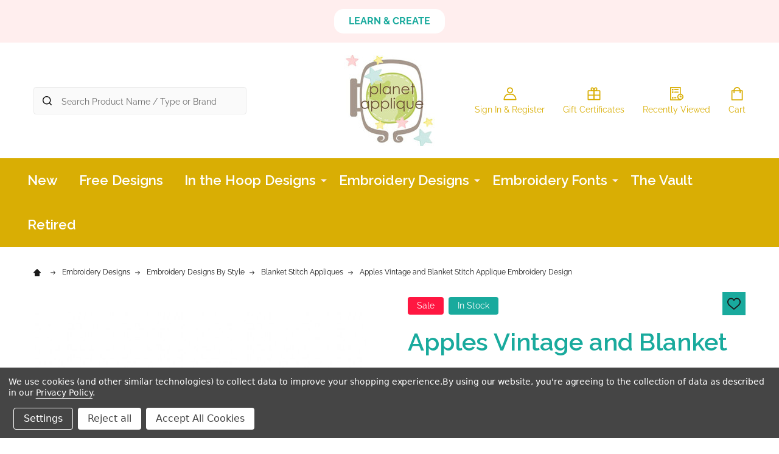

--- FILE ---
content_type: text/html; charset=UTF-8
request_url: https://planetapplique.com/apples-vintage-and-blanket-stitch-applique/
body_size: 32203
content:
    <!DOCTYPE html>
<html class="no-js" lang="en">
        <head>
        <title>Apples Vintage and Blanket Stitch Applique Embroidery Machine Design</title>
        <link rel="dns-prefetch preconnect" href="https://cdn11.bigcommerce.com/s-tjv8fe" crossorigin><link rel="dns-prefetch preconnect" href="https://fonts.googleapis.com/" crossorigin><link rel="dns-prefetch preconnect" href="https://fonts.gstatic.com/" crossorigin>
        <meta property="product:price:amount" content="0.7" /><meta property="product:price:currency" content="USD" /><meta property="og:price:standard_amount" content="3.49" /><meta property="og:url" content="https://planetapplique.com/apples-vintage-and-blanket-stitch-applique/" /><meta property="og:site_name" content="Planet Applique Inc" /><meta name="keywords" content="applique, applique designs, embroidery designs, embroidery, planet applique"><meta name="description" content="Apples Vintage and Blanket Stitch Applique digital design for embroidery machines"><link rel='canonical' href='https://planetapplique.com/apples-vintage-and-blanket-stitch-applique/' /><meta name='platform' content='bigcommerce.stencil' /><meta property="og:type" content="product" />
<meta property="og:title" content="Apples Vintage and Blanket Stitch Applique Embroidery Design" />
<meta property="og:description" content="Apples Vintage and Blanket Stitch Applique digital design for embroidery machines" />
<meta property="og:image" content="https://cdn11.bigcommerce.com/s-tjv8fe/products/2811/images/4700/apples2__88640.1632110208.500.659.jpg?c=2" />
<meta property="pinterest:richpins" content="disabled" />
        
         

        <link href="https://cdn11.bigcommerce.com/s-tjv8fe/product_images/favicon.png?t=1454033201" rel="shortcut icon">
        <meta name="viewport" content="width=device-width, initial-scale=1">

        <script>
            document.documentElement.className = document.documentElement.className.replace('no-js', 'js');
        </script>

        <script>
    function browserSupportsAllFeatures() {
        return window.Promise
            && window.fetch
            && window.URL
            && window.URLSearchParams
            && window.WeakMap
            // object-fit support
            && ('objectFit' in document.documentElement.style);
    }

    function loadScript(src) {
        var js = document.createElement('script');
        js.src = src;
        js.onerror = function () {
            console.error('Failed to load polyfill script ' + src);
        };
        document.head.appendChild(js);
    }

    if (!browserSupportsAllFeatures()) {
        loadScript('https://cdn11.bigcommerce.com/s-tjv8fe/stencil/824d2ee0-7486-013d-646a-7e8690dd1ae2/e/0d1dc280-d5f1-013e-4d1f-26d149433510/dist/theme-bundle.polyfills.js');
    }
</script>
<!-- preload polyfill -->
<script>!function(n){"use strict";n.loadCSS||(n.loadCSS=function(){});var o=loadCSS.relpreload={};if(o.support=function(){var e;try{e=n.document.createElement("link").relList.supports("preload")}catch(t){e=!1}return function(){return e}}(),o.bindMediaToggle=function(t){var e=t.media||"all";function a(){t.addEventListener?t.removeEventListener("load",a):t.attachEvent&&t.detachEvent("onload",a),t.setAttribute("onload",null),t.media=e}t.addEventListener?t.addEventListener("load",a):t.attachEvent&&t.attachEvent("onload",a),setTimeout(function(){t.rel="stylesheet",t.media="only x"}),setTimeout(a,3e3)},o.poly=function(){if(!o.support())for(var t=n.document.getElementsByTagName("link"),e=0;e<t.length;e++){var a=t[e];"preload"!==a.rel||"style"!==a.getAttribute("as")||a.getAttribute("data-loadcss")||(a.setAttribute("data-loadcss",!0),o.bindMediaToggle(a))}},!o.support()){o.poly();var t=n.setInterval(o.poly,500);n.addEventListener?n.addEventListener("load",function(){o.poly(),n.clearInterval(t)}):n.attachEvent&&n.attachEvent("onload",function(){o.poly(),n.clearInterval(t)})}"undefined"!=typeof exports?exports.loadCSS=loadCSS:n.loadCSS=loadCSS}("undefined"!=typeof global?global:this);</script>
        <script>window.consentManagerTranslations = `{"locale":"en","locales":{"consent_manager.data_collection_warning":"en","consent_manager.accept_all_cookies":"en","consent_manager.gdpr_settings":"en","consent_manager.data_collection_preferences":"en","consent_manager.manage_data_collection_preferences":"en","consent_manager.use_data_by_cookies":"en","consent_manager.data_categories_table":"en","consent_manager.allow":"en","consent_manager.accept":"en","consent_manager.deny":"en","consent_manager.dismiss":"en","consent_manager.reject_all":"en","consent_manager.category":"en","consent_manager.purpose":"en","consent_manager.functional_category":"en","consent_manager.functional_purpose":"en","consent_manager.analytics_category":"en","consent_manager.analytics_purpose":"en","consent_manager.targeting_category":"en","consent_manager.advertising_category":"en","consent_manager.advertising_purpose":"en","consent_manager.essential_category":"en","consent_manager.esential_purpose":"en","consent_manager.yes":"en","consent_manager.no":"en","consent_manager.not_available":"en","consent_manager.cancel":"en","consent_manager.save":"en","consent_manager.back_to_preferences":"en","consent_manager.close_without_changes":"en","consent_manager.unsaved_changes":"en","consent_manager.by_using":"en","consent_manager.agree_on_data_collection":"en","consent_manager.change_preferences":"en","consent_manager.cancel_dialog_title":"en","consent_manager.privacy_policy":"en","consent_manager.allow_category_tracking":"en","consent_manager.disallow_category_tracking":"en"},"translations":{"consent_manager.data_collection_warning":"We use cookies (and other similar technologies) to collect data to improve your shopping experience.","consent_manager.accept_all_cookies":"Accept All Cookies","consent_manager.gdpr_settings":"Settings","consent_manager.data_collection_preferences":"Website Data Collection Preferences","consent_manager.manage_data_collection_preferences":"Manage Website Data Collection Preferences","consent_manager.use_data_by_cookies":" uses data collected by cookies and JavaScript libraries to improve your shopping experience.","consent_manager.data_categories_table":"The table below outlines how we use this data by category. To opt out of a category of data collection, select 'No' and save your preferences.","consent_manager.allow":"Allow","consent_manager.accept":"Accept","consent_manager.deny":"Deny","consent_manager.dismiss":"Dismiss","consent_manager.reject_all":"Reject all","consent_manager.category":"Category","consent_manager.purpose":"Purpose","consent_manager.functional_category":"Functional","consent_manager.functional_purpose":"Enables enhanced functionality, such as videos and live chat. If you do not allow these, then some or all of these functions may not work properly.","consent_manager.analytics_category":"Analytics","consent_manager.analytics_purpose":"Provide statistical information on site usage, e.g., web analytics so we can improve this website over time.","consent_manager.targeting_category":"Targeting","consent_manager.advertising_category":"Advertising","consent_manager.advertising_purpose":"Used to create profiles or personalize content to enhance your shopping experience.","consent_manager.essential_category":"Essential","consent_manager.esential_purpose":"Essential for the site and any requested services to work, but do not perform any additional or secondary function.","consent_manager.yes":"Yes","consent_manager.no":"No","consent_manager.not_available":"N/A","consent_manager.cancel":"Cancel","consent_manager.save":"Save","consent_manager.back_to_preferences":"Back to Preferences","consent_manager.close_without_changes":"You have unsaved changes to your data collection preferences. Are you sure you want to close without saving?","consent_manager.unsaved_changes":"You have unsaved changes","consent_manager.by_using":"By using our website, you're agreeing to our","consent_manager.agree_on_data_collection":"By using our website, you're agreeing to the collection of data as described in our ","consent_manager.change_preferences":"You can change your preferences at any time","consent_manager.cancel_dialog_title":"Are you sure you want to cancel?","consent_manager.privacy_policy":"Privacy Policy","consent_manager.allow_category_tracking":"Allow [CATEGORY_NAME] tracking","consent_manager.disallow_category_tracking":"Disallow [CATEGORY_NAME] tracking"}}`;</script>
        
        <script>
            window.lazySizesConfig = window.lazySizesConfig || {};
            window.lazySizesConfig.loadMode = 1;
        </script>
        <script async src="https://cdn11.bigcommerce.com/s-tjv8fe/stencil/824d2ee0-7486-013d-646a-7e8690dd1ae2/e/0d1dc280-d5f1-013e-4d1f-26d149433510/dist/theme-bundle.head_async.js"></script>

            <link href="https://fonts.googleapis.com/css?family=Raleway:600,400,300,700&display=block" rel="stylesheet">
            <script async src="https://cdn11.bigcommerce.com/s-tjv8fe/stencil/824d2ee0-7486-013d-646a-7e8690dd1ae2/e/0d1dc280-d5f1-013e-4d1f-26d149433510/dist/theme-bundle.font.js"></script>
            <link data-stencil-stylesheet href="https://cdn11.bigcommerce.com/s-tjv8fe/stencil/824d2ee0-7486-013d-646a-7e8690dd1ae2/e/0d1dc280-d5f1-013e-4d1f-26d149433510/css/theme-76f43770-d70b-013e-ea4b-7e3da8c058d4.css" rel="stylesheet">
            <!-- Start Tracking Code for analytics_siteverification -->

<meta name="google-site-verification" content="pE24zeiFWdRlwIBvDC1Q9d_HfWcICRLbHqQFLPye_jk" />

<!-- End Tracking Code for analytics_siteverification -->


<script type="text/javascript" src="https://checkout-sdk.bigcommerce.com/v1/loader.js" defer ></script>
<script src="https://www.google.com/recaptcha/api.js" async defer></script>
<script>window.consentManagerStoreConfig = function () { return {"storeName":"Planet Applique Inc","privacyPolicyUrl":"https:\/\/planetapplique.com\/terms-and-conditions\/","writeKey":null,"improvedConsentManagerEnabled":true,"AlwaysIncludeScriptsWithConsentTag":true}; };</script>
<script type="text/javascript" src="https://cdn11.bigcommerce.com/shared/js/bodl-consent-32a446f5a681a22e8af09a4ab8f4e4b6deda6487.js" integrity="sha256-uitfaufFdsW9ELiQEkeOgsYedtr3BuhVvA4WaPhIZZY=" crossorigin="anonymous" defer></script>
<script type="text/javascript" src="https://cdn11.bigcommerce.com/shared/js/storefront/consent-manager-config-3013a89bb0485f417056882e3b5cf19e6588b7ba.js" defer></script>
<script type="text/javascript" src="https://cdn11.bigcommerce.com/shared/js/storefront/consent-manager-08633fe15aba542118c03f6d45457262fa9fac88.js" defer></script>
<script type="text/javascript">
var BCData = {"product_attributes":{"sku":null,"upc":null,"mpn":null,"gtin":null,"weight":null,"base":true,"image":null,"price":{"with_tax":{"formatted":"$0.70","value":0.7,"currency":"USD"},"tax_label":"Tax","sale_price_with_tax":{"formatted":"$0.70","value":0.7,"currency":"USD"},"non_sale_price_with_tax":{"formatted":"$3.49","value":3.49,"currency":"USD"}},"stock":null,"instock":true,"stock_message":null,"purchasable":true,"purchasing_message":null,"call_for_price_message":null}};
</script>
<script data-bc-cookie-consent="4" type="text/plain">

!function(e){if(!window.pintrk){window.pintrk=function()

{window.pintrk.queue.push(Array.prototype.slice.call(arguments))};var

n=window.pintrk;n.queue=[],n.version="3.0";var

t=document.createElement("script");t.async=!0,t.src=e;var

r=document.getElementsByTagName("script")[0];r.parentNode.insertBefore(t,r)}}

("https://s.pinimg.com/ct/core.js");



pintrk('load','2614485420758', { em: '%%GLOBAL_BillingEmail%%', });

pintrk('page');

</script>
<script>
(function () {
  var MIDNIGHT_PREFIX = "/midnight-embroidery-show";
  if (!location.pathname.startsWith(MIDNIGHT_PREFIX)) return;

  var logoUrl = "https://cdn11.bigcommerce.com/s-tjv8fe/images/stencil/original/image-manager/midnightshowlogo2.png";

  var navLinks = [
    { text: "Episodes", href: "https://www.planetapplique.com/midnight-embroidery-show-episodes/" },
    { text: "About", href: "https://www.planetapplique.com/midnight-embroidery-show-about/" },
    { text: "Projects", href: "https://www.planetapplique.com/midnight-embroidery-show-projects/" }
  ];

  var footerLinks = [
    { text: "Media", href: "http://planetapplique.com/midnight-embroidery-show-media/" },
    { text: "FAQ", href: "http://planetapplique.com/midnight-embroidery-show-faq/" },
    { text: "Show Ethics", href: "http://planetapplique.com/midnight-embroidery-show-ethics/" },
    { text: "Facebook Group", href: "https://www.facebook.com/groups/planetappliqueclub" }
  ];

  function findHeaderEl() {
    return document.querySelector("header") ||
           document.querySelector("[data-header]") ||
           document.querySelector(".header") ||
           document.querySelector(".site-header");
  }

  function buildMidnightHeader() {
    var wrap = document.createElement("div");
    wrap.id = "midnight-header";
    wrap.innerHTML = `
<style>
/* ================== GLOBAL MIDNIGHT OVERRIDES ================== */
#midnight-hide-original-header{ display:none !important; }

/* Hide default page title + breadcrumbs */
.page-heading,
.breadcrumbs{
  display:none !important;
}

/* Hide THEME FOOTER COMPLETELY (Midnight only) */
footer,
.site-footer{
  display:none !important;
}

/* Midnight background */
body{
  background-color:#131836 !important;
}

/* Kill side gutters */
.body,
.page,
.container,
.page-content{
  max-width:none !important;
  width:100% !important;
  margin:0 !important;
  padding-left:0 !important;
  padding-right:0 !important;
}

/* ================== MIDNIGHT HEADER ================== */
#midnight-header{
  top:0;
  z-index:9999;
  background:#131836;
  border-bottom:2px solid rgba(255,255,255,0.12);
}
#midnight-header .mh-inner{
  max-width:1200px;
  margin:0 auto;
  padding:20px 16px;
  display:flex;
  align-items:center;
  justify-content:space-between;
  gap:24px;
}

/* Brand */
.mh-brand{ min-width:260px; }
.mh-brand img{
  height:200px;
  width:auto;
  display:block;
}

/* Nav */
#midnight-header nav{
  display:flex;
  gap:24px;
  flex-wrap:wrap;
  justify-content:center;
}
#midnight-header nav a{
  color:rgba(255,255,255,0.95);
  text-decoration:none !important; /* no underline */
  font-size:24px;
  padding:6px 10px;
}
#midnight-header nav a:hover,
#midnight-header nav a:focus{
  color:#eabd09;
  text-decoration:none !important; /* no underline on hover */
}

/* Actions */
.mh-actions{
  display:flex;
  gap:12px;
  align-items:center;
  min-width:180px;
}
.mh-btn{
  font-size:20px;
  padding:8px 14px;
  border-radius:999px;
  text-decoration:none;
  color:#21395c;
  background:#d8c7f2;
  border:1px solid rgba(255,255,255,0.35);
}
.mh-btn.secondary{
  background:transparent;
  color:#fff;
  border:1px solid rgba(255,255,255,0.5);
}

/* ================== MIDNIGHT FOOTER ================== */
.midnight-foot{
  width:100%;
  background:#131836;
  border-top:2px solid rgba(255,255,255,0.12);
}
.midnight-foot .mf-inner{
  max-width:1200px;
  margin:0 auto;
  padding:28px 16px; /* not short, not too wide */
  display:flex;
  flex-direction:column;
  gap:14px;
  align-items:center;
  text-align:center;
}
.midnight-foot .mf-links{
  display:flex;
  flex-wrap:wrap;
  justify-content:center;
  gap:26px;
}
.midnight-foot .mf-links a{
  font-size:20px;
  color:#ffffff;
  text-decoration:none !important;
}
.midnight-foot .mf-links a:hover,
.midnight-foot .mf-links a:focus{
  color:#eabd09;
  text-decoration:none !important;
}
.midnight-foot .mf-copy{
  color:rgba(255,255,255,0.75);
  font-size:14px;
}

/* ================== SCROLL TO TOP BUTTON ================== */
#scrollToTopFloatingButton{
  background:#d8c7f2 !important;
  border-color:#d8c7f2 !important;
  border-radius:50% !important;
  width:56px;
  height:56px;
  padding:0 !important;
  display:flex !important;
  align-items:center;
  justify-content:center;
}
#scrollToTopFloatingButton i,
#scrollToTopFloatingButton svg{
  color:#21395c !important;
  fill:#21395c !important;
  font-size:20px;
}
#scrollToTopFloatingButton:hover,
#scrollToTopFloatingButton:focus,
#scrollToTopFloatingButton:active{
  background:#d8c7f2 !important;
  border-color:#d8c7f2 !important;
}

/* ================== MOBILE ================== */
@media (max-width:780px){
  #midnight-header .mh-inner{
    flex-direction:column;
    align-items:stretch;
  }
  .mh-brand img{ height:120px; }
  #midnight-header nav{
    justify-content:flex-start;
  }
  #midnight-header nav a{
    font-size:20px;
  }

  .midnight-foot .mf-inner{
    padding:24px 16px;
  }
  .midnight-foot .mf-links a{
    font-size:18px;
  }
}
</style>

<div class="mh-inner">
  <div class="mh-brand">
    <a href="https://www.planetapplique.com/midnight-embroidery-show/">
      <img src="${logoUrl}" alt="Midnight Embroidery Show">
    </a>
  </div>

  <nav>
    ${navLinks.map(l => `<a href="${l.href}">${l.text}</a>`).join("")}
  </nav>

  <div class="mh-actions">
    <a class="mh-btn secondary" href="https://www.youtube.com/c/planetappliqueinc" target="_blank" rel="noopener">Watch</a>
    <a class="mh-btn" href="https://www.planetapplique.com/">Shop</a>
  </div>
</div>`;
    return wrap;
  }

  function buildMidnightFooter() {
    var existing = document.querySelector(".midnight-foot");
    if (existing) return existing;

    var foot = document.createElement("div");
    foot.className = "midnight-foot";
    foot.innerHTML = `
<div class="mf-inner">
  <div class="mf-links">
    ${footerLinks.map(l => `<a href="${l.href}"${l.href.indexOf("facebook.com") !== -1 ? ' target="_blank" rel="noopener"' : ""}>${l.text}</a>`).join("")}
  </div>
  <div class="mf-copy">© Planet Applique Inc. All Rights Reserved.</div>
</div>`;
    return foot;
  }

  function init(){
    var header = findHeaderEl();
    if (header && !header.dataset.midnightHidden){
      header.id = "midnight-hide-original-header";
      header.dataset.midnightHidden = "true";
    }

    if (!document.getElementById("midnight-header")){
      document.body.insertBefore(buildMidnightHeader(), document.body.firstChild);
    }

    if (!document.querySelector(".midnight-foot")){
      document.body.appendChild(buildMidnightFooter());
    }
  }

  document.readyState === "loading"
    ? document.addEventListener("DOMContentLoaded", init)
    : init();
})();
</script>

<script nonce="">
(function () {
    var xmlHttp = new XMLHttpRequest();

    xmlHttp.open('POST', 'https://bes.gcp.data.bigcommerce.com/nobot');
    xmlHttp.setRequestHeader('Content-Type', 'application/json');
    xmlHttp.send('{"store_id":"897445","timezone_offset":"-5.0","timestamp":"2026-01-19T08:50:27.03436600Z","visit_id":"0f0a6e20-bc4a-4317-95f9-a7569038a585","channel_id":1}');
})();
</script>

        


        
        
        
            
            
            
            
            
            
            
            
            
            
            
            
        
        <!-- snippet location htmlhead -->

         
    </head>
    <body class="csscolumns supermarket-layout--default 
        supermarket-style--
        
        supermarket-pageType--product 
        supermarket-page--pages-product 
        supermarket--hideContentNav
        
        
        
        
        
        " id="topOfPage">

        <!-- snippet location header -->

        <svg data-src="https://cdn11.bigcommerce.com/s-tjv8fe/stencil/824d2ee0-7486-013d-646a-7e8690dd1ae2/e/0d1dc280-d5f1-013e-4d1f-26d149433510/img/icon-sprite.svg" class="icons-svg-sprite"></svg>

        <header class="header" role="banner" >

    <div class="beautify__topHeader">
        <div class="container">
            <div class="_contact">
            </div>
            <div class="_announce">
                <div data-content-region="header_top_announcement--global"><div data-layout-id="eb804df1-e833-45e8-9922-29090c4334bd">       <div data-sub-layout-container="ec27fb44-1a27-4486-84e6-484756fa1574" data-layout-name="Layout">
    <style data-container-styling="ec27fb44-1a27-4486-84e6-484756fa1574">
        [data-sub-layout-container="ec27fb44-1a27-4486-84e6-484756fa1574"] {
            box-sizing: border-box;
            display: flex;
            flex-wrap: wrap;
            z-index: 0;
            position: relative;
            height: ;
            padding-top: 0px;
            padding-right: 0px;
            padding-bottom: 0px;
            padding-left: 0px;
            margin-top: 0px;
            margin-right: 0px;
            margin-bottom: 0px;
            margin-left: 0px;
            border-width: 0px;
            border-style: solid;
            border-color: #333333;
        }

        [data-sub-layout-container="ec27fb44-1a27-4486-84e6-484756fa1574"]:after {
            display: block;
            position: absolute;
            top: 0;
            left: 0;
            bottom: 0;
            right: 0;
            background-size: cover;
            z-index: auto;
        }
    </style>

    <div data-sub-layout="bcda30fb-b53a-40d8-9072-7e718939ec9f">
        <style data-column-styling="bcda30fb-b53a-40d8-9072-7e718939ec9f">
            [data-sub-layout="bcda30fb-b53a-40d8-9072-7e718939ec9f"] {
                display: flex;
                flex-direction: column;
                box-sizing: border-box;
                flex-basis: 100%;
                max-width: 100%;
                z-index: 0;
                position: relative;
                height: ;
                padding-top: 0px;
                padding-right: 10.5px;
                padding-bottom: 0px;
                padding-left: 10.5px;
                margin-top: 0px;
                margin-right: 0px;
                margin-bottom: 0px;
                margin-left: 0px;
                border-width: 0px;
                border-style: solid;
                border-color: #333333;
                justify-content: center;
            }
            [data-sub-layout="bcda30fb-b53a-40d8-9072-7e718939ec9f"]:after {
                display: block;
                position: absolute;
                top: 0;
                left: 0;
                bottom: 0;
                right: 0;
                background-size: cover;
                z-index: auto;
            }
            @media only screen and (max-width: 700px) {
                [data-sub-layout="bcda30fb-b53a-40d8-9072-7e718939ec9f"] {
                    flex-basis: 100%;
                    max-width: 100%;
                }
            }
        </style>
        <div data-widget-id="bbe9e1e7-c46c-47f3-b0fa-efee4211b965" data-placement-id="3df57323-00f5-42c0-93f3-b9b3c42f9e93" data-placement-status="ACTIVE"><style>
    .sd-button-bbe9e1e7-c46c-47f3-b0fa-efee4211b965 {
        display: flex;
        align-items: center;
            justify-content: center;
    }

    .sd-button-bbe9e1e7-c46c-47f3-b0fa-efee4211b965 .buttonLink > a {
        text-decoration: none;
        background-color: rgba(255,255,255,1);
        border: 0px solid rgba(0,0,0,0);
        border-radius: 15px;
        color: rgba(25,170,157,1);
        font-size: 16px;
        font-family: inherit;
        font-weight: 700;
        padding-top: 8px;
        padding-right: 24px;
        padding-bottom: 8px;
        padding-left: 24px;
        margin-top: 0px;
        margin-right: 0px;
        margin-bottom: 0px;
        margin-left: 0px;
        text-align: center;
        cursor: pointer;
    }

    .sd-button-bbe9e1e7-c46c-47f3-b0fa-efee4211b965 .buttonLink > a:hover {
        background-color: rgba(255,255,255,1);
        border-color: rgba(0,0,0,0);
        color: rgba(217,174,4,1);
    }

    @media only screen and (max-width: 700px) {
        .sd-button-bbe9e1e7-c46c-47f3-b0fa-efee4211b965 { }
    }

    #sd-simple-button-editable-bbe9e1e7-c46c-47f3-b0fa-efee4211b965 {
        min-width: 14px;
        line-height: 1.5;
        display: inline-block;
    }

    #sd-simple-button-editable-bbe9e1e7-c46c-47f3-b0fa-efee4211b965 * {
        margin: 0;
        padding: 0;
    }

    #sd-simple-button-editable-bbe9e1e7-c46c-47f3-b0fa-efee4211b965[data-edit-mode="true"]:hover,
    #sd-simple-button-editable-bbe9e1e7-c46c-47f3-b0fa-efee4211b965[data-edit-mode="true"]:active,
    #sd-simple-button-editable-bbe9e1e7-c46c-47f3-b0fa-efee4211b965[data-edit-mode="true"]:focus {
        outline: 1px dashed #3C64F4;
    }

    #sd-simple-button-editable-bbe9e1e7-c46c-47f3-b0fa-efee4211b965 strong,
    #sd-simple-button-editable-bbe9e1e7-c46c-47f3-b0fa-efee4211b965 strong * {
        font-weight: bold;
    }
</style>

<div class="sd-button-bbe9e1e7-c46c-47f3-b0fa-efee4211b965">
    <div class="buttonLink" role="button">
        <a href="https://blog.planetapplique.com" target="_top" id="sd-simple-button-editable-bbe9e1e7-c46c-47f3-b0fa-efee4211b965" data-edit-mode="">
            LEARN &amp; CREATE
        </a>
    </div>
</div>

</div>
    </div>
</div>

</div></div>
            </div>
            <div class="_user">
            </div>
        </div>
    </div>
    <div class="beautify__mainHeader _hasImg _center">
        <div class="container">
                <div class="header-logo _isImg">
                    <a href="https://planetapplique.com/" data-instantload='{"page":"home"}'>
            <div class="header-logo-image-container">
                <img class="header-logo-image" src="https://cdn11.bigcommerce.com/s-tjv8fe/images/stencil/150x150/11701204_1159598294067361_2425265129980541472_n_1672675984__37778.original_1767719110.original.jpg" srcset="https://cdn11.bigcommerce.com/s-tjv8fe/images/stencil/150x150/11701204_1159598294067361_2425265129980541472_n_1672675984__37778.original_1767719110.original.jpg 1x, https://cdn11.bigcommerce.com/s-tjv8fe/images/stencil/300w/11701204_1159598294067361_2425265129980541472_n_1672675984__37778.original_1767719110.original.jpg 2x" alt="Planet Applique Inc" title="Planet Applique Inc">
            </div>
</a>
                </div>

            <ul class="navUser-section">

                <li class="navUser-item navUser-item--account">
                        <a class="navUser-action" href="/login.php" title="Sign In&amp; Register">
                            <svg class="icon"><use xlink:href="#icon-account" /></svg>
                            <span class="_label">
                                Sign In
                                    &amp; Register
                            </span>
                        </a>
                </li>
            
            
                <li class="navUser-item navUser-item--compare">
                    <a class="navUser-action navUser-action--compare" href="/compare" title="Compare" data-compare-nav>
                        <svg class="icon"><use xlink:href="#icon-compare" /></svg>
                        <span class="_label">Compare <span class="countPill countPill--positive countPill--alt"></span></span>
                        
                    </a>
                </li>
                
                    <li class="navUser-item navUser-item--giftCert">
                        <a class="navUser-action navUser-action--giftCert" href="/giftcertificates.php" title="Gift Certificates">
                            <svg class="icon"><use xlink:href="#icon-gift" /></svg>
                            <span class="_label">Gift Certificates</span>
                        </a>
                    </li>

                <li class="navUser-item navUser-item--recentlyViewed">
                    <a class="navUser-action navUser-action--recentlyViewed" href="#recently-viewed" data-dropdown="recently-viewed-dropdown" data-options="align:right" title="Recently Viewed" style="display:none">
                        <svg class="icon"><use xlink:href="#icon-recent-list" /></svg>
                        <span class="_label">Recently Viewed</span>
                    </a>
                    <div class="dropdown-menu" id="recently-viewed-dropdown" data-dropdown-content aria-hidden="true"></div>
                </li>
            
                <li class="navUser-item navUser-item--cart">
                    <a
                        class="navUser-action navUser-action--cart"
                        data-cart-preview
                        data-dropdown="cart-preview-dropdown"
                        data-options="align:right"
                        href="/cart.php"
                        title="Cart">
                        <svg class="icon"><use xlink:href="#icon-cart" /></svg>
                        <span class="_label">Cart</span> <span class="countPill cart-quantity"></span>
                    </a>
                    <div class="dropdown-menu" id="cart-preview-dropdown" data-dropdown-content aria-hidden="true"></div>
                </li>
            </ul>

            <div class="_searchBar">
                <a href="#" class="mobileMenu-toggle" data-mobile-menu-toggle="menu">
                    <span class="mobileMenu-toggleIcon"><span class="_icon"></span></span>
                    <span class="_label">Menu</span>
                </a>
                <div class="beautify__quickSearch is-open" data-prevent-quick-search-close>
    <!-- snippet location forms_search -->
    <form class="form" action="/search.php">
        <fieldset class="form-fieldset">
            <div class="form-field">
                <label class="is-srOnly" for="search_query">Search</label>
                <div class="form-prefixPostfix">
                    <input class="form-input" data-search-quick name="search_query" id="search_query" data-error-message="Search field cannot be empty." placeholder="Search Product Name / Type or Brand" autocomplete="off">
                    <button type="button" class="button _close" data-quick-search-close><svg class="icon"><use xlink:href="#icon-close"></use></svg><span class="sr-only">Close</span></button>
                    <svg class="icon _searchIcon"><use xlink:href="#icon-bs-search"></use></svg>
                </div>
            </div>
        </fieldset>
    </form>
</div>
            </div>

        </div>
    </div>

    <div class="navPages-container-overlay"></div>
    <div class="navPages-container" id="menu" data-menu>
        <div class="navPages-container-header">
            <span class="_heading">Menu</span>
            <a href="#" class="mobileMenu-toggle" data-mobile-menu-toggle="menu" title="Close"><span class="mobileMenu-toggleIcon"><span class="_icon"></span></span></a>
        </div>
        <div class="container" id="bf-fix-menu-mobile">
            <nav class="navPages">

        <ul class="beautify__welcome">
            <li class="_item">
                <a class="_action" href="/login.php">Sign In</a>
                    <a class="_action" href="/login.php?action=create_account">Register</a>
            </li>
        </ul>


    <ul class="navPages-list">
                    <li class="navPages-item">
                        <a class="navPages-action" href="https://planetapplique.com/new/" data-instantload >New</a>
                    </li>
                    <li class="navPages-item">
                        <a class="navPages-action" href="https://planetapplique.com/free-appliques/" data-instantload >Free Designs</a>
                    </li>
                    <li class="navPages-item">
                        <a class="navPages-action-toggle" href="#"
    data-collapsible="navPages-47">
    <span class="_more">More <svg class="icon"><use xlink:href="#icon-add"></use></svg></span>
    <span class="_less">Less <svg class="icon"><use xlink:href="#icon-remove"></use></svg></span>
</a>
<a class="navPages-action has-subMenu " href="https://planetapplique.com/in-the-hoop-designs/"
    href="https://planetapplique.com/in-the-hoop-designs/"
    data-instantload
    
>In the Hoop Designs</a>
<a class="navPages-action-toggle-desktop" href="#" data-collapsible="navPages-47" title="More"><svg class="icon"><use xlink:href="#icon-caret-down"></use></svg></a>
<div class="navPage-subMenu
    " id="navPages-47">
    <ul class="navPage-subMenu-list">
            <!-- 0 -->
            <li class="navPage-subMenu-item">
                    <a class="navPage-subMenu-action" href="https://planetapplique.com/in-the-hoop-designs/beginner-designs/" data-instantload >Beginner Designs</a>
            </li>
            <!-- 1 -->
            <li class="navPage-subMenu-item">
                    <a class="navPage-subMenu-action" href="https://planetapplique.com/in-the-hoop-designs/in-the-hoop-alphabets/" data-instantload >In the Hoop Alphabets</a>
            </li>
            <!-- 2 -->
            <li class="navPage-subMenu-item">
                    <a class="navPage-subMenu-action" href="https://planetapplique.com/in-the-hoop-designs/in-the-hoop-animals/" data-instantload >In the Hoop Animals</a>
            </li>
            <!-- 3 -->
            <li class="navPage-subMenu-item">
                    <a class="navPage-subMenu-action" href="https://planetapplique.com/in-the-hoop-designs/in-the-hoop-baby-gifts/" data-instantload >In the Hoop Baby Gifts</a>
            </li>
            <!-- 4 -->
            <li class="navPage-subMenu-item">
                    <a class="navPage-subMenu-action" href="https://planetapplique.com/in-the-hoop-designs/in-the-hoop-bags/" data-instantload >In the Hoop Bags</a>
            </li>
            <!-- 5 -->
            <li class="navPage-subMenu-item">
                    <a class="navPage-subMenu-action" href="https://planetapplique.com/in-the-hoop-designs/in-the-hoop-doll-accessory-packs/" data-instantload >In the Hoop Doll Accessory Packs</a>
            </li>
            <!-- 6 -->
            <li class="navPage-subMenu-item">
                    <a class="navPage-subMenu-action" href="https://planetapplique.com/in-the-hoop-designs/in-the-hoop-doll-faces/" data-instantload >In the Hoop Doll Faces</a>
            </li>
            <!-- 7 -->
            <li class="navPage-subMenu-item">
                    <a class="navPage-subMenu-action" href="https://planetapplique.com/in-the-hoop-designs/in-the-hoop-dolls/" data-instantload >In the Hoop Dolls</a>
            </li>
            <!-- 8 -->
            <li class="navPage-subMenu-item">
                    <a class="navPage-subMenu-action" href="https://planetapplique.com/in-the-hoop-designs/in-the-hoop-hair-accesories/" data-instantload >In the Hoop Hair Accessories</a>
            </li>
            <!-- 9 -->
            <li class="navPage-subMenu-item">
                    <a class="navPage-subMenu-action" href="https://planetapplique.com/in-the-hoop-designs/in-the-hoop-other/" data-instantload >In the Hoop Other</a>
            </li>
            <!-- 10 -->
            <li class="navPage-subMenu-item">
                    <a class="navPage-subMenu-action" href="https://planetapplique.com/in-the-hoop-designs/in-the-hoop-quiet-books/" data-instantload >In the Hoop Quiet Books</a>
            </li>
    </ul>
</div>
                    </li>
                    <li class="navPages-item">
                        <a class="navPages-action-toggle" href="#"
    data-collapsible="navPages-61">
    <span class="_more">More <svg class="icon"><use xlink:href="#icon-add"></use></svg></span>
    <span class="_less">Less <svg class="icon"><use xlink:href="#icon-remove"></use></svg></span>
</a>
<a class="navPages-action has-subMenu " href="https://planetapplique.com/embroidery-designs/"
    href="https://planetapplique.com/embroidery-designs/"
    data-instantload
    
>Embroidery Designs</a>
<a class="navPages-action-toggle-desktop" href="#" data-collapsible="navPages-61" title="More"><svg class="icon"><use xlink:href="#icon-caret-down"></use></svg></a>
<div class="navPage-subMenu
    " id="navPages-61">
    <ul class="navPage-subMenu-list">
            <!-- 11 -->
            <li class="navPage-subMenu-item">
                    <a class="navPages-action-toggle" href="#"
                        data-collapsible="navPages-58">
                        <span class="_more">More <svg class="icon"><use xlink:href="#icon-add"></use></svg></span>
                        <span class="_less">Less <svg class="icon"><use xlink:href="#icon-remove"></use></svg></span>
                    </a>
                    <a
                        class="navPage-subMenu-action has-subMenu"
                        href="https://planetapplique.com/all-appliques/holiday-appliques/"
                        data-instantload
                        
                    >Holiday Embroidery Designs</a>
                    <a class="navPages-action-toggle-desktop" href="#" data-collapsible="navPages-58" title="More"><svg class="icon"><use xlink:href="#icon-caret-down"></use></svg></a>
                    <ul class="navPage-childList" id="navPages-58">
                            <!-- 12 -->
                            <li class="navPage-childList-item">
                                    <a class="navPage-childList-action" data-instantload href="https://planetapplique.com/embroidery-designs/holiday-embroidery-designs/valentine-embroidery-designs/" >Valentine Embroidery Designs</a>
                            </li>
                            <!-- 13 -->
                            <li class="navPage-childList-item">
                                    <a class="navPage-childList-action" data-instantload href="https://planetapplique.com/embroidery-designs/holiday-embroidery-designs/birthday-embroidery-designs/" >Birthday Embroidery Designs</a>
                            </li>
                            <!-- 14 -->
                            <li class="navPage-childList-item">
                                    <a class="navPage-childList-action" data-instantload href="https://planetapplique.com/embroidery-designs/holiday-embroidery-designs/mardi-gras-embroidery-designs/" >Mardi Gras Embroidery Designs</a>
                            </li>
                            <!-- 15 -->
                            <li class="navPage-childList-item">
                                    <a class="navPage-childList-action" data-instantload href="https://planetapplique.com/embroidery-designs/holiday-embroidery-designs/st-patricks-embroidery-designs/" >St Patricks Embroidery Designs</a>
                            </li>
                            <!-- 16 -->
                            <li class="navPage-childList-item">
                                    <a class="navPage-childList-action" data-instantload href="https://planetapplique.com/embroidery-designs/holiday-embroidery-designs/easter-embroidery-designs/" >Easter Embroidery Designs</a>
                            </li>
                            <!-- 17 -->
                            <li class="navPage-childList-item">
                                    <a class="navPage-childList-action" data-instantload href="https://planetapplique.com/embroidery-designs/holiday-embroidery-designs/mothers-day-embroidery-designs/" >Mothers Day Embroidery Designs</a>
                            </li>
                            <!-- 18 -->
                            <li class="navPage-childList-item">
                                    <a class="navPage-childList-action" data-instantload href="https://planetapplique.com/embroidery-designs/holiday-embroidery-designs/fathers-day-embroidery-designs/" >Fathers Day Embroidery Designs</a>
                            </li>
                            <!-- 19 -->
                            <li class="navPage-childList-item">
                                    <a class="navPage-childList-action" data-instantload href="https://planetapplique.com/embroidery-designs/holiday-embroidery-designs/july-4th-embroidery-designs/" >July 4th Embroidery Designs</a>
                            </li>
                            <!-- 20 -->
                            <li class="navPage-childList-item">
                                    <a class="navPage-childList-action" data-instantload href="https://planetapplique.com/embroidery-designs/holiday-embroidery-designs/back-to-school-embroidery-designs/" >Back to School Embroidery Designs</a>
                            </li>
                            <!-- 21 -->
                            <li class="navPage-childList-item">
                                    <a class="navPage-childList-action" data-instantload href="https://planetapplique.com/embroidery-designs/holiday-embroidery-designs/halloween-embroidery-designs/" >Halloween Embroidery Designs</a>
                            </li>
                            <!-- 22 -->
                            <li class="navPage-childList-item">
                                    <a class="navPage-childList-action" data-instantload href="https://planetapplique.com/embroidery-designs/holiday-embroidery-designs/thanksgiving-embroidery-designs/" >Thanksgiving Embroidery Designs</a>
                            </li>
                            <!-- 23 -->
                            <li class="navPage-childList-item">
                                    <a class="navPage-childList-action" data-instantload href="https://planetapplique.com/embroidery-designs/holiday-embroidery-designs/hanukkah-embroidery-designs/" >Hanukkah Embroidery Designs</a>
                            </li>
                            <!-- 24 -->
                            <li class="navPage-childList-item">
                                    <a class="navPage-childList-action" data-instantload href="https://planetapplique.com/embroidery-designs/holiday-embroidery-designs/christmas-embroidery-designs/" >Christmas Embroidery Designs</a>
                            </li>
                    </ul>
            </li>
            <!-- 25 -->
            <li class="navPage-subMenu-item">
                    <a class="navPages-action-toggle" href="#"
                        data-collapsible="navPages-73">
                        <span class="_more">More <svg class="icon"><use xlink:href="#icon-add"></use></svg></span>
                        <span class="_less">Less <svg class="icon"><use xlink:href="#icon-remove"></use></svg></span>
                    </a>
                    <a
                        class="navPage-subMenu-action has-subMenu"
                        href="https://planetapplique.com/embroidery-designs/designs-by-theme/"
                        data-instantload
                        
                    >Embroidery Designs By Theme</a>
                    <a class="navPages-action-toggle-desktop" href="#" data-collapsible="navPages-73" title="More"><svg class="icon"><use xlink:href="#icon-caret-down"></use></svg></a>
                    <ul class="navPage-childList" id="navPages-73">
                            <!-- 26 -->
                            <li class="navPage-childList-item">
                                    <a class="navPage-childList-action" data-instantload href="https://planetapplique.com/embroidery-designs/embroidery-designs-by-theme/animal-embroidery-designs/" >Animal Embroidery Designs</a>
                            </li>
                            <!-- 27 -->
                            <li class="navPage-childList-item">
                                    <a class="navPage-childList-action" data-instantload href="https://planetapplique.com/embroidery-designs/embroidery-designs-by-theme/food-embroidery-designs/" >Food Embroidery Designs</a>
                            </li>
                            <!-- 28 -->
                            <li class="navPage-childList-item">
                                    <a class="navPage-childList-action" data-instantload href="https://planetapplique.com/embroidery-designs/embroidery-designs-by-theme/embroidery-designs-for-boys/" >Embroidery Designs For Boys</a>
                            </li>
                            <!-- 29 -->
                            <li class="navPage-childList-item">
                                    <a class="navPage-childList-action" data-instantload href="https://planetapplique.com/embroidery-designs/embroidery-designs-by-theme/embroidery-designs-for-girls/" >Embroidery Designs For girls</a>
                            </li>
                            <!-- 30 -->
                            <li class="navPage-childList-item">
                                    <a class="navPage-childList-action" data-instantload href="https://planetapplique.com/embroidery-designs/embroidery-designs-by-theme/occupation-embroidery-designs/" >Occupation Embroidery Designs</a>
                            </li>
                            <!-- 31 -->
                            <li class="navPage-childList-item">
                                    <a class="navPage-childList-action" data-instantload href="https://planetapplique.com/embroidery-designs/embroidery-designs-by-theme/people-embroidery-designs/" >People Embroidery Designs</a>
                            </li>
                            <!-- 32 -->
                            <li class="navPage-childList-item">
                                    <a class="navPage-childList-action" data-instantload href="https://planetapplique.com/embroidery-designs/embroidery-designs-by-theme/sibling-embroidery-designs/" >Sibling Embroidery Designs</a>
                            </li>
                            <!-- 33 -->
                            <li class="navPage-childList-item">
                                    <a class="navPage-childList-action" data-instantload href="https://planetapplique.com/embroidery-designs/embroidery-designs-by-theme/sports-embroidery-designs/" >Sports Embroidery Designs</a>
                            </li>
                            <!-- 34 -->
                            <li class="navPage-childList-item">
                                    <a class="navPage-childList-action" data-instantload href="https://planetapplique.com/embroidery-designs/embroidery-designs-by-theme/transportation-embroidery-designs/" >Transportation Embroidery Designs</a>
                            </li>
                            <!-- 35 -->
                            <li class="navPage-childList-item">
                                    <a class="navPage-childList-action" data-instantload href="https://planetapplique.com/embroidery-designs/embroidery-designs-by-theme/word-embroidery-designs/" >Word Embroidery Designs</a>
                            </li>
                            <!-- 36 -->
                            <li class="navPage-childList-item">
                                    <a class="navPage-childList-action" data-instantload href="https://planetapplique.com/embroidery-designs/embroidery-designs-by-theme/patches-embroidery-designs/" >Patches Embroidery Designs</a>
                            </li>
                            <!-- 37 -->
                            <li class="navPage-childList-item">
                                    <a class="navPage-childList-action" data-instantload href="https://planetapplique.com/embroidery-designs/embroidery-designs-by-theme/miscellaneous-embroidery-designs/" >Miscellaneous Embroidery Designs</a>
                            </li>
                    </ul>
            </li>
            <!-- 38 -->
            <li class="navPage-subMenu-item">
                    <a class="navPages-action-toggle" href="#"
                        data-collapsible="navPages-66">
                        <span class="_more">More <svg class="icon"><use xlink:href="#icon-add"></use></svg></span>
                        <span class="_less">Less <svg class="icon"><use xlink:href="#icon-remove"></use></svg></span>
                    </a>
                    <a
                        class="navPage-subMenu-action has-subMenu"
                        href="https://planetapplique.com/embroidery-designs/embroidery-designs-by-style/"
                        data-instantload
                        
                    >Embroidery Designs By Style</a>
                    <a class="navPages-action-toggle-desktop" href="#" data-collapsible="navPages-66" title="More"><svg class="icon"><use xlink:href="#icon-caret-down"></use></svg></a>
                    <ul class="navPage-childList" id="navPages-66">
                            <!-- 39 -->
                            <li class="navPage-childList-item">
                                    <a class="navPage-childList-action" data-instantload href="https://planetapplique.com/satin-stitch-appliques/" >Satin Stitch Appliques</a>
                            </li>
                            <!-- 40 -->
                            <li class="navPage-childList-item">
                                    <a class="navPage-childList-action" data-instantload href="https://planetapplique.com/applique-by-edge/simple-stitch/" >Simple Stitch</a>
                            </li>
                            <!-- 41 -->
                            <li class="navPage-childList-item">
                                    <a class="navPage-childList-action" data-instantload href="https://planetapplique.com/sketch-embroidery/" >Sketch Embroidery</a>
                            </li>
                            <!-- 42 -->
                            <li class="navPage-childList-item">
                                    <a class="navPage-childList-action" data-instantload href="https://planetapplique.com/chainstitch-appliques/" >Chainstitch Appliques</a>
                            </li>
                            <!-- 43 -->
                            <li class="navPage-childList-item">
                                    <a class="navPage-childList-action" data-instantload href="https://planetapplique.com/zig-zag-stitch-appliques/" >Zig Zag Stitch Appliques</a>
                            </li>
                            <!-- 44 -->
                            <li class="navPage-childList-item">
                                    <a class="navPage-childList-action" data-instantload href="https://planetapplique.com/vintage-stitch-designs/" >Vintage Stitch Designs</a>
                            </li>
                            <!-- 45 -->
                            <li class="navPage-childList-item">
                                    <a class="navPage-childList-action" data-instantload href="https://planetapplique.com/applique-by-edge/blanket-stitch-appliques/" >Blanket Stitch Appliques</a>
                            </li>
                    </ul>
            </li>
            <!-- 46 -->
            <li class="navPage-subMenu-item">
                    <a class="navPages-action-toggle" href="#"
                        data-collapsible="navPages-60">
                        <span class="_more">More <svg class="icon"><use xlink:href="#icon-add"></use></svg></span>
                        <span class="_less">Less <svg class="icon"><use xlink:href="#icon-remove"></use></svg></span>
                    </a>
                    <a
                        class="navPage-subMenu-action has-subMenu"
                        href="https://planetapplique.com/embroidery-designs/embroidery-designs-by-season/"
                        data-instantload
                        
                    >Embroidery Designs By Season</a>
                    <a class="navPages-action-toggle-desktop" href="#" data-collapsible="navPages-60" title="More"><svg class="icon"><use xlink:href="#icon-caret-down"></use></svg></a>
                    <ul class="navPage-childList" id="navPages-60">
                            <!-- 47 -->
                            <li class="navPage-childList-item">
                                    <a class="navPage-childList-action" data-instantload href="https://planetapplique.com/embroidery-designs/embroidery-designs-by-season/spring-embroidery-designs/" >Spring Embroidery Designs</a>
                            </li>
                            <!-- 48 -->
                            <li class="navPage-childList-item">
                                    <a class="navPage-childList-action" data-instantload href="https://planetapplique.com/embroidery-designs/embroidery-designs-by-season/summer-embroidery-designs/" >Summer Embroidery Designs</a>
                            </li>
                            <!-- 49 -->
                            <li class="navPage-childList-item">
                                    <a class="navPage-childList-action" data-instantload href="https://planetapplique.com/embroidery-designs/embroidery-designs-by-season/fall-embroidery-designs/" >Fall Embroidery Designs</a>
                            </li>
                            <!-- 50 -->
                            <li class="navPage-childList-item">
                                    <a class="navPage-childList-action" data-instantload href="https://planetapplique.com/embroidery-designs/embroidery-designs-by-season/winter-embroidery-designs/" >Winter Embroidery Designs</a>
                            </li>
                    </ul>
            </li>
            <!-- 51 -->
            <li class="navPage-subMenu-item">
                    <a class="navPages-action-toggle" href="#"
                        data-collapsible="navPages-59">
                        <span class="_more">More <svg class="icon"><use xlink:href="#icon-add"></use></svg></span>
                        <span class="_less">Less <svg class="icon"><use xlink:href="#icon-remove"></use></svg></span>
                    </a>
                    <a
                        class="navPage-subMenu-action has-subMenu"
                        href="https://planetapplique.com/embroidery-designs/embroidery-designs-by-skill/"
                        data-instantload
                        
                    >Embroidery Designs By Skill</a>
                    <a class="navPages-action-toggle-desktop" href="#" data-collapsible="navPages-59" title="More"><svg class="icon"><use xlink:href="#icon-caret-down"></use></svg></a>
                    <ul class="navPage-childList" id="navPages-59">
                            <!-- 52 -->
                            <li class="navPage-childList-item">
                                    <a class="navPage-childList-action" data-instantload href="https://planetapplique.com/appliques-by-skill/beginner-appliques/" >Beginner Appliques</a>
                            </li>
                            <!-- 53 -->
                            <li class="navPage-childList-item">
                                    <a class="navPage-childList-action" data-instantload href="https://planetapplique.com/appliques-by-skill/moderate-appliques/" >Moderate Appliques</a>
                            </li>
                            <!-- 54 -->
                            <li class="navPage-childList-item">
                                    <a class="navPage-childList-action" data-instantload href="https://planetapplique.com/appliques-by-skill/advanced-appliques/" >Advanced Appliques</a>
                            </li>
                    </ul>
            </li>
            <!-- 55 -->
            <li class="navPage-subMenu-item">
                    <a class="navPage-subMenu-action" href="https://planetapplique.com/filled-designs/" data-instantload >Filled Designs</a>
            </li>
            <!-- 56 -->
            <li class="navPage-subMenu-item">
                    <a class="navPage-subMenu-action" href="https://planetapplique.com/available-in-vp3/" data-instantload >Available in VP3</a>
            </li>
    </ul>
</div>
                    </li>
                    <li class="navPages-item">
                        <a class="navPages-action-toggle" href="#"
    data-collapsible="navPages-87">
    <span class="_more">More <svg class="icon"><use xlink:href="#icon-add"></use></svg></span>
    <span class="_less">Less <svg class="icon"><use xlink:href="#icon-remove"></use></svg></span>
</a>
<a class="navPages-action has-subMenu " href="https://planetapplique.com/embroidery-fonts/"
    href="https://planetapplique.com/embroidery-fonts/"
    data-instantload
    
>Embroidery Fonts</a>
<a class="navPages-action-toggle-desktop" href="#" data-collapsible="navPages-87" title="More"><svg class="icon"><use xlink:href="#icon-caret-down"></use></svg></a>
<div class="navPage-subMenu
    " id="navPages-87">
    <ul class="navPage-subMenu-list">
            <!-- 57 -->
            <li class="navPage-subMenu-item">
                    <a class="navPage-subMenu-action" href="https://planetapplique.com/lettering/machine-embroidery-fonts/" data-instantload >Machine Embroidery Fonts</a>
            </li>
            <!-- 58 -->
            <li class="navPage-subMenu-item">
                    <a class="navPage-subMenu-action" href="https://planetapplique.com/embroidery-alphabets/applique-alphabets/" data-instantload >Applique Alphabets</a>
            </li>
    </ul>
</div>
                    </li>
                    <li class="navPages-item">
                        <a class="navPages-action" href="https://planetapplique.com/the-vault/" data-instantload >The Vault</a>
                    </li>
                    <li class="navPages-item">
                        <a class="navPages-action" href="https://planetapplique.com/retired/" data-instantload >Retired</a>
                    </li>
    
    </ul>

    <ul class="navPages-list navPages-list--user">
            <li class="navPages-item">
                <a class="navPages-action" href="/giftcertificates.php">Gift Certificates</a>
            </li>
        <li class="navPages-item navPages-item--cart">
            <a
                class="navPages-action navPages-action--cart"
                data-cart-preview
                data-dropdown="cart-preview-dropdown"
                data-options="align:right"
                href="/cart.php"
                title="Cart">
                <svg class="icon"><use xlink:href="#icon-ih-bag-menu" /></svg>
                <span class="navPages-item-cartLabel">Cart</span> <span class="countPill cart-quantity"></span>
            </a>
            <div class="dropdown-menu" id="cart-preview-dropdown" data-dropdown-content aria-hidden="true"></div>
        </li>
    </ul>
</nav>
        </div>
    </div>

    <div data-content-region="header_navigation_bottom--global"><div data-layout-id="22d6c2b1-c620-48df-b2db-a7cc28f294bc">       <div data-sub-layout-container="958c676e-0863-431e-aa7e-1bb0b20b1713" data-layout-name="Layout">
    <style data-container-styling="958c676e-0863-431e-aa7e-1bb0b20b1713">
        [data-sub-layout-container="958c676e-0863-431e-aa7e-1bb0b20b1713"] {
            box-sizing: border-box;
            display: flex;
            flex-wrap: wrap;
            z-index: 0;
            position: relative;
            height: ;
            background-color: rgba(225,244,240,1);
            padding-top: 0px;
            padding-right: 0px;
            padding-bottom: 0px;
            padding-left: 0px;
            margin-top: 0px;
            margin-right: 0px;
            margin-bottom: 0px;
            margin-left: 0px;
            border-width: 0px;
            border-style: solid;
            border-color: #333333;
        }

        [data-sub-layout-container="958c676e-0863-431e-aa7e-1bb0b20b1713"]:after {
            display: block;
            position: absolute;
            top: 0;
            left: 0;
            bottom: 0;
            right: 0;
            background-size: cover;
            z-index: -2;
            content: '';
        }
    </style>

    <div data-sub-layout="1de8d19f-7935-4938-b2d6-453d81456846">
        <style data-column-styling="1de8d19f-7935-4938-b2d6-453d81456846">
            [data-sub-layout="1de8d19f-7935-4938-b2d6-453d81456846"] {
                display: flex;
                flex-direction: column;
                box-sizing: border-box;
                flex-basis: 100%;
                max-width: 100%;
                z-index: 0;
                position: relative;
                height: ;
                padding-top: 0px;
                padding-right: 10.5px;
                padding-bottom: 0px;
                padding-left: 10.5px;
                margin-top: 0px;
                margin-right: 0px;
                margin-bottom: 0px;
                margin-left: 0px;
                border-width: 0px;
                border-style: solid;
                border-color: #333333;
                justify-content: center;
            }
            [data-sub-layout="1de8d19f-7935-4938-b2d6-453d81456846"]:after {
                display: block;
                position: absolute;
                top: 0;
                left: 0;
                bottom: 0;
                right: 0;
                background-size: cover;
                z-index: auto;
            }
            @media only screen and (max-width: 700px) {
                [data-sub-layout="1de8d19f-7935-4938-b2d6-453d81456846"] {
                    flex-basis: 100%;
                    max-width: 100%;
                }
            }
        </style>
        <div data-widget-id="45c85915-dfd1-4fc9-9b3f-a59d1ebdd8ee" data-placement-id="cd22a494-36ad-4ec5-a3c9-d181ffb3756b" data-placement-status="ACTIVE"><div class="powr-countdown-timer" id="274dbb4c_1628717460"></div><script src="https://www.powr.io/powr.js?platform=html"></script>
</div>
    </div>
</div>

</div></div>
</header>

<div class="dropdown dropdown--quickSearch" id="quickSearch" aria-hidden="true" tabindex="-1" data-prevent-quick-search-close>
    <div class="container">
        <section class="quickSearchResults" data-bind="html: results"></section>
    </div>
</div>
<div class="papathemes-overlay"></div>

<div data-content-region="header_bottom--global"></div>
<div data-content-region="header_bottom"></div>
        <div class="body" data-currency-code="USD">
     
    <div class="container">
        

    <ul class="breadcrumbs">
            <li class="breadcrumb ">
                <a data-instantload href="https://planetapplique.com/" class="breadcrumb-label">
                        <svg class="icon"><use xlink:href="#icon-ih-small-home"></use></svg>
                    <span>Home</span>
                </a>
            </li>
            <li class="breadcrumb ">
                    <svg class="icon"><use xlink:href="#icon-ih-arrow-right"></use></svg>
                <a data-instantload href="https://planetapplique.com/embroidery-designs/" class="breadcrumb-label">
                    <span>Embroidery Designs</span>
                </a>
            </li>
            <li class="breadcrumb ">
                    <svg class="icon"><use xlink:href="#icon-ih-arrow-right"></use></svg>
                <a data-instantload href="https://planetapplique.com/embroidery-designs/embroidery-designs-by-style/" class="breadcrumb-label">
                    <span>Embroidery Designs By Style</span>
                </a>
            </li>
            <li class="breadcrumb ">
                    <svg class="icon"><use xlink:href="#icon-ih-arrow-right"></use></svg>
                <a data-instantload href="https://planetapplique.com/applique-by-edge/blanket-stitch-appliques/" class="breadcrumb-label">
                    <span>Blanket Stitch Appliques</span>
                </a>
            </li>
            <li class="breadcrumb is-active">
                    <svg class="icon"><use xlink:href="#icon-ih-arrow-right"></use></svg>
                <a data-instantload href="https://planetapplique.com/apples-vintage-and-blanket-stitch-applique/" class="breadcrumb-label">
                    <span>Apples Vintage and Blanket Stitch Applique Embroidery Design</span>
                </a>
            </li>
</ul>

<script type="application/ld+json">
{
    "@context": "https://schema.org",
    "@type": "BreadcrumbList",
    "itemListElement":
    [
        {
            "@type": "ListItem",
            "position": 1,
            "item": {
                "@id": "https://planetapplique.com/",
                "name": "Home"
            }
        },
        {
            "@type": "ListItem",
            "position": 2,
            "item": {
                "@id": "https://planetapplique.com/embroidery-designs/",
                "name": "Embroidery Designs"
            }
        },
        {
            "@type": "ListItem",
            "position": 3,
            "item": {
                "@id": "https://planetapplique.com/embroidery-designs/embroidery-designs-by-style/",
                "name": "Embroidery Designs By Style"
            }
        },
        {
            "@type": "ListItem",
            "position": 4,
            "item": {
                "@id": "https://planetapplique.com/applique-by-edge/blanket-stitch-appliques/",
                "name": "Blanket Stitch Appliques"
            }
        },
        {
            "@type": "ListItem",
            "position": 5,
            "item": {
                "@id": "https://planetapplique.com/apples-vintage-and-blanket-stitch-applique/",
                "name": "Apples Vintage and Blanket Stitch Applique Embroidery Design"
            }
        }
    ]
}
</script>

    <div itemscope class="productView-scope">
        

<div class="productView"
>

    <div class="productView-detailsWrapper">
        <div data-also-bought-parent-scope class="productView-beforeAlsoBought">
            <section class="productView-details">
                <div class="productView-product">
                        <div class="productView-saleLabel">Sale</div>

                    <div class="productView-stockLabel"
                        data-instock-message="In Stock"
                        data-outstock-message="Sold Out">
                            In Stock
                    </div>


                        <form action="/wishlist.php?action=add&amp;product_id=2811" class="form form-wishlist form-action" data-wishlist-add method="post">
    <a href="#" aria-controls="wishlist-dropdown" aria-expanded="false" class="button dropdown-menu-button" data-dropdown="wishlist-dropdown" title="Add to Wish List">
        <svg class="icon"><use xlink:href="#icon-heart" /></svg>
        <span class="is-srOnly">Add to Wish List</span>
    </a>
    <ul aria-hidden="true" class="dropdown-menu" data-dropdown-content id="wishlist-dropdown" tabindex="-1">
        
        <li>
            <input class="button" type="submit" value="Add to My Wish List">
        </li>
        <li>
            <a data-wishlist class="button" href="/wishlist.php?action=addwishlist&product_id=2811">Create New Wish List</a>
        </li>
    </ul>
</form>

                    <h1 class="productView-title">Apples Vintage and Blanket Stitch Applique Embroidery Design</h1>
                    <div data-pid='2811' data-id='696baf4856887a8451889457' data-type='star_rating' class='wiser_review wsr_star_rating' data-platform='ecomm_star_rating'></div>

                    <div class="productView-rating">
                    </div>

                    <div class="productView-price">
                                    
            <div class="price-section price-section--withTax rrp-price--withTax" style="display: none;">
                <span class="price-was-label"></span>
                <span data-product-rrp-with-tax class="price price--rrp">
                    
                </span>
            </div>
            <div class="price-section price-section--withTax non-sale-price--withTax" >
                <span class="price-was-label"></span>
                <span data-product-non-sale-price-with-tax class="price price--non-sale">
                    $3.49
                </span>
            </div>
            <div class="price-section price-section--withTax">
                <span class="price-label" style="display: none;">
                    
                </span>
                <span class="price-now-label" >
                    
                </span>
                <span data-product-price-with-tax class="price price--withTax price--main _hasSale">$0.70</span>
            </div>
        
             <div class="price-section price-section--saving" style="display: none;">
                    <span class="price">You save</span>
                    <span data-product-price-saved class="price price--saving">
                        
                    </span>
                    <span class="price"> </span>
             </div>
    
                    </div>
                    <div data-content-region="product_below_price--global"></div>
                    <div data-content-region="product_below_price"><div data-layout-id="cd38e741-d529-4d14-b7b6-0ab39bc51758">       <div data-widget-id="780a601a-04e0-4414-bd70-ff30802d18f3" data-placement-id="097d9ccd-a1cd-468c-a259-727d2aad87be" data-placement-status="ACTIVE"><style media="screen">
  #banner-region- {
    display: block;
    width: 100%;
    max-width: 545px;
  }
</style>

<div id="banner-region-">
  <div data-pp-style-logo-position="left" data-pp-style-logo-type="inline" data-pp-style-text-color="black" data-pp-style-text-size="12" id="paypal-bt-proddetails-messaging-banner">
  </div>
  <script defer="" nonce="">
    (function () {
      // Price container with data-product-price-with-tax has bigger priority for product amount calculations
      const priceContainer = document.querySelector('[data-product-price-with-tax]')?.innerText
              ? document.querySelector('[data-product-price-with-tax]')
              : document.querySelector('[data-product-price-without-tax]');

      if (priceContainer) {
        renderMessageIfPossible();

        const config = {
          childList: true,    // Observe direct child elements
          subtree: true,      // Observe all descendants
          attributes: false,  // Do not observe attribute changes
        };

        const observer = new MutationObserver((mutationsList) => {
          if (mutationsList.length > 0) {
            renderMessageIfPossible();
          }
        });

        observer.observe(priceContainer, config);
      }

      function renderMessageIfPossible() {
        const amount = getPriceAmount(priceContainer.innerText)[0];

        if (amount) {
          renderMessage(amount);
        }
      }

      function getPriceAmount(text) {
        /*
         INFO:
         - extracts a string from a pattern: [number][separator][number][separator]...
           [separator] - any symbol but a digit, including whitespaces
         */
        const pattern = /\d+(?:[^\d]\d+)+(?!\d)/g;
        const matches = text.match(pattern);
        const results = [];

        // if there are no matches
        if (!matches?.length) {
          const amount = text.replace(/[^\d]/g, '');

          if (!amount) return results;

          results.push(amount);

          return results;
        }

        matches.forEach(str => {
          const sepIndexes = [];

          for (let i = 0; i < str.length; i++) {
            // find separator index and push to array
            if (!/\d/.test(str[i])) {
              sepIndexes.push(i);
            }
          }
          if (sepIndexes.length === 0) return;
          // assume the last separator is the decimal
          const decIndex = sepIndexes[sepIndexes.length - 1];

          // cut the substr to the separator with replacing non-digit chars
          const intSubstr = str.slice(0, decIndex).replace(/[^\d]/g, '');
          // cut the substr after the separator with replacing non-digit chars
          const decSubstr = str.slice(decIndex + 1).replace(/[^\d]/g, '');

          if (!intSubstr) return;

          const amount = decSubstr ? `${intSubstr}.${decSubstr}` : intSubstr;
          // to get floating point number
          const number = parseFloat(amount);

          if (!isNaN(number)) {
            results.push(String(number));
          }
        });

        return results;
      }

      function renderMessage(amount) {
        const messagesOptions = {
          amount,
          placement: 'product',
        };

        const paypalScriptParams = {
          'client-id': 'AQ3RkiNHQ53oodRlTz7z-9ETC9xQNUgOLHjVDII9sgnF19qLXJzOwShAxcFW7OT7pVEF5B9bwjIArOvE',
          components: ['messages'],
          'data-partner-attribution-id': '',
          'merchant-id': '5H3BRCMW3UETL',
          'data-namespace': 'paypalMessages'
        };

        if (!window.paypalMessages) {
          loadScript(paypalScriptParams).then(() => {
            window.paypalMessages.Messages(messagesOptions).render('#paypal-bt-proddetails-messaging-banner');
          });
        } else {
          window.paypalMessages.Messages(messagesOptions).render('#paypal-bt-proddetails-messaging-banner');
        }
      }

      function loadScript(paypalScriptParams) {
        return new Promise((resolve, reject) => {
          const script = document.createElement('script');
          script.type = 'text/javascript';
          script.src = 'https://unpkg.com/@paypal/paypal-js@3.1.6/dist/paypal.browser.min.js';
          script.integrity = 'sha384-ixafT4J9V4G5ltzIzhcmeyo1TvVbMf3eH73We7APYo338opA0FlgZ5VtBzMnMEEg';
          script.crossOrigin = 'anonymous';
          script.nonce = '';

          script.onload = () =>
            window.paypalLoadScript(paypalScriptParams).then(() => resolve());

          script.onerror = event => {
            reject(event);
          };

          document.head.appendChild(script);
        });
      }
    }());
  </script>
</div>
</div>
</div></div>
                </div>
            </section>

            <section class="productView-images productView-images--bottom" data-image-gallery 
                    data-sidebar-sticky
            >
                
                        

                    <div class="productView-imageCarousel-main" id="productView-imageCarousel-main-2811" data-image-gallery-main>
                                <div class="productView-imageCarousel-main-item slick-current">
                                    <a href="https://cdn11.bigcommerce.com/s-tjv8fe/images/stencil/1280x1280/products/2811/4700/apples2__88640.1632110208.jpg?c=2&amp;imbypass=on"
                                        data-original-zoom="https://cdn11.bigcommerce.com/s-tjv8fe/images/stencil/1280x1280/products/2811/4700/apples2__88640.1632110208.jpg?c=2&amp;imbypass=on"
                                        data-original-img="https://cdn11.bigcommerce.com/s-tjv8fe/images/stencil/608x608/products/2811/4700/apples2__88640.1632110208.jpg?c=2"
                                        data-original-srcset="https://cdn11.bigcommerce.com/s-tjv8fe/images/stencil/80w/products/2811/4700/apples2__88640.1632110208.jpg?c=2 80w, https://cdn11.bigcommerce.com/s-tjv8fe/images/stencil/160w/products/2811/4700/apples2__88640.1632110208.jpg?c=2 160w, https://cdn11.bigcommerce.com/s-tjv8fe/images/stencil/320w/products/2811/4700/apples2__88640.1632110208.jpg?c=2 320w, https://cdn11.bigcommerce.com/s-tjv8fe/images/stencil/640w/products/2811/4700/apples2__88640.1632110208.jpg?c=2 640w, https://cdn11.bigcommerce.com/s-tjv8fe/images/stencil/960w/products/2811/4700/apples2__88640.1632110208.jpg?c=2 960w, https://cdn11.bigcommerce.com/s-tjv8fe/images/stencil/1280w/products/2811/4700/apples2__88640.1632110208.jpg?c=2 1280w, https://cdn11.bigcommerce.com/s-tjv8fe/images/stencil/1920w/products/2811/4700/apples2__88640.1632110208.jpg?c=2 1920w, https://cdn11.bigcommerce.com/s-tjv8fe/images/stencil/2560w/products/2811/4700/apples2__88640.1632110208.jpg?c=2 2560w">
                                                    <img src="https://cdn11.bigcommerce.com/s-tjv8fe/images/stencil/608x608/products/2811/4700/apples2__88640.1632110208.jpg?c=2" alt="Apples Vintage and Blanket Stitch Applique Machine Embroidery Design" title="Apples Vintage and Blanket Stitch Applique Machine Embroidery Design" data-sizes="auto"
        srcset="[data-uri]"
    data-srcset="https://cdn11.bigcommerce.com/s-tjv8fe/images/stencil/80w/products/2811/4700/apples2__88640.1632110208.jpg?c=2 80w, https://cdn11.bigcommerce.com/s-tjv8fe/images/stencil/160w/products/2811/4700/apples2__88640.1632110208.jpg?c=2 160w, https://cdn11.bigcommerce.com/s-tjv8fe/images/stencil/320w/products/2811/4700/apples2__88640.1632110208.jpg?c=2 320w, https://cdn11.bigcommerce.com/s-tjv8fe/images/stencil/640w/products/2811/4700/apples2__88640.1632110208.jpg?c=2 640w, https://cdn11.bigcommerce.com/s-tjv8fe/images/stencil/960w/products/2811/4700/apples2__88640.1632110208.jpg?c=2 960w, https://cdn11.bigcommerce.com/s-tjv8fe/images/stencil/1280w/products/2811/4700/apples2__88640.1632110208.jpg?c=2 1280w, https://cdn11.bigcommerce.com/s-tjv8fe/images/stencil/1920w/products/2811/4700/apples2__88640.1632110208.jpg?c=2 1920w, https://cdn11.bigcommerce.com/s-tjv8fe/images/stencil/2560w/products/2811/4700/apples2__88640.1632110208.jpg?c=2 2560w"
    
    class="lazyload"
    
    width=608 height=608 />
                                    </a>
                                </div>
                                <div class="productView-imageCarousel-main-item">
                                    <a href="https://cdn11.bigcommerce.com/s-tjv8fe/images/stencil/1280x1280/products/2811/4701/apples3__18640.1532704374.jpg?c=2&amp;imbypass=on"
                                        data-original-zoom="https://cdn11.bigcommerce.com/s-tjv8fe/images/stencil/1280x1280/products/2811/4701/apples3__18640.1532704374.jpg?c=2&amp;imbypass=on"
                                        data-original-img="https://cdn11.bigcommerce.com/s-tjv8fe/images/stencil/608x608/products/2811/4701/apples3__18640.1532704374.jpg?c=2"
                                        data-original-srcset="https://cdn11.bigcommerce.com/s-tjv8fe/images/stencil/80w/products/2811/4701/apples3__18640.1532704374.jpg?c=2 80w, https://cdn11.bigcommerce.com/s-tjv8fe/images/stencil/160w/products/2811/4701/apples3__18640.1532704374.jpg?c=2 160w, https://cdn11.bigcommerce.com/s-tjv8fe/images/stencil/320w/products/2811/4701/apples3__18640.1532704374.jpg?c=2 320w, https://cdn11.bigcommerce.com/s-tjv8fe/images/stencil/640w/products/2811/4701/apples3__18640.1532704374.jpg?c=2 640w, https://cdn11.bigcommerce.com/s-tjv8fe/images/stencil/960w/products/2811/4701/apples3__18640.1532704374.jpg?c=2 960w, https://cdn11.bigcommerce.com/s-tjv8fe/images/stencil/1280w/products/2811/4701/apples3__18640.1532704374.jpg?c=2 1280w, https://cdn11.bigcommerce.com/s-tjv8fe/images/stencil/1920w/products/2811/4701/apples3__18640.1532704374.jpg?c=2 1920w, https://cdn11.bigcommerce.com/s-tjv8fe/images/stencil/2560w/products/2811/4701/apples3__18640.1532704374.jpg?c=2 2560w">
                                                <img src="https://cdn11.bigcommerce.com/s-tjv8fe/images/stencil/608x608/products/2811/4701/apples3__18640.1532704374.jpg?c=2" alt="Apples Vintage and Blanket Stitch Applique Embroidery Design" title="Apples Vintage and Blanket Stitch Applique Embroidery Design" data-sizes="auto"
        srcset="https://cdn11.bigcommerce.com/s-tjv8fe/images/stencil/80w/products/2811/4701/apples3__18640.1532704374.jpg?c=2"
    data-srcset="https://cdn11.bigcommerce.com/s-tjv8fe/images/stencil/80w/products/2811/4701/apples3__18640.1532704374.jpg?c=2 80w, https://cdn11.bigcommerce.com/s-tjv8fe/images/stencil/160w/products/2811/4701/apples3__18640.1532704374.jpg?c=2 160w, https://cdn11.bigcommerce.com/s-tjv8fe/images/stencil/320w/products/2811/4701/apples3__18640.1532704374.jpg?c=2 320w, https://cdn11.bigcommerce.com/s-tjv8fe/images/stencil/640w/products/2811/4701/apples3__18640.1532704374.jpg?c=2 640w, https://cdn11.bigcommerce.com/s-tjv8fe/images/stencil/960w/products/2811/4701/apples3__18640.1532704374.jpg?c=2 960w, https://cdn11.bigcommerce.com/s-tjv8fe/images/stencil/1280w/products/2811/4701/apples3__18640.1532704374.jpg?c=2 1280w, https://cdn11.bigcommerce.com/s-tjv8fe/images/stencil/1920w/products/2811/4701/apples3__18640.1532704374.jpg?c=2 1920w, https://cdn11.bigcommerce.com/s-tjv8fe/images/stencil/2560w/products/2811/4701/apples3__18640.1532704374.jpg?c=2 2560w"
    
    class="lazyload"
    
    width=608 height=608 />
                                    </a>
                                </div>
                    </div>




                    <div class="productView-imageCarousel-nav" id="productView-imageCarousel-nav-2811" data-image-gallery-nav data-image-gallery-nav-slides="10" data-image-gallery-nav-horizontal="true">
                            <div class="productView-imageCarousel-nav-item slick-current">
                                    <img src="https://cdn11.bigcommerce.com/s-tjv8fe/images/stencil/100x100/products/2811/4700/apples2__88640.1632110208.jpg?c=2" alt="Apples Vintage and Blanket Stitch Applique Machine Embroidery Design" title="Apples Vintage and Blanket Stitch Applique Machine Embroidery Design" data-sizes="auto"
        srcset="https://cdn11.bigcommerce.com/s-tjv8fe/images/stencil/80w/products/2811/4700/apples2__88640.1632110208.jpg?c=2"
    data-srcset="https://cdn11.bigcommerce.com/s-tjv8fe/images/stencil/80w/products/2811/4700/apples2__88640.1632110208.jpg?c=2 80w, https://cdn11.bigcommerce.com/s-tjv8fe/images/stencil/160w/products/2811/4700/apples2__88640.1632110208.jpg?c=2 160w, https://cdn11.bigcommerce.com/s-tjv8fe/images/stencil/320w/products/2811/4700/apples2__88640.1632110208.jpg?c=2 320w, https://cdn11.bigcommerce.com/s-tjv8fe/images/stencil/640w/products/2811/4700/apples2__88640.1632110208.jpg?c=2 640w, https://cdn11.bigcommerce.com/s-tjv8fe/images/stencil/960w/products/2811/4700/apples2__88640.1632110208.jpg?c=2 960w, https://cdn11.bigcommerce.com/s-tjv8fe/images/stencil/1280w/products/2811/4700/apples2__88640.1632110208.jpg?c=2 1280w, https://cdn11.bigcommerce.com/s-tjv8fe/images/stencil/1920w/products/2811/4700/apples2__88640.1632110208.jpg?c=2 1920w, https://cdn11.bigcommerce.com/s-tjv8fe/images/stencil/2560w/products/2811/4700/apples2__88640.1632110208.jpg?c=2 2560w"
    
    class="lazyload"
    
    width=100 height=100 />
                            </div>
                            <div class="productView-imageCarousel-nav-item">
                                    <img src="https://cdn11.bigcommerce.com/s-tjv8fe/images/stencil/100x100/products/2811/4701/apples3__18640.1532704374.jpg?c=2" alt="Apples Vintage and Blanket Stitch Applique Embroidery Design" title="Apples Vintage and Blanket Stitch Applique Embroidery Design" data-sizes="auto"
        srcset="https://cdn11.bigcommerce.com/s-tjv8fe/images/stencil/80w/products/2811/4701/apples3__18640.1532704374.jpg?c=2"
    data-srcset="https://cdn11.bigcommerce.com/s-tjv8fe/images/stencil/80w/products/2811/4701/apples3__18640.1532704374.jpg?c=2 80w, https://cdn11.bigcommerce.com/s-tjv8fe/images/stencil/160w/products/2811/4701/apples3__18640.1532704374.jpg?c=2 160w, https://cdn11.bigcommerce.com/s-tjv8fe/images/stencil/320w/products/2811/4701/apples3__18640.1532704374.jpg?c=2 320w, https://cdn11.bigcommerce.com/s-tjv8fe/images/stencil/640w/products/2811/4701/apples3__18640.1532704374.jpg?c=2 640w, https://cdn11.bigcommerce.com/s-tjv8fe/images/stencil/960w/products/2811/4701/apples3__18640.1532704374.jpg?c=2 960w, https://cdn11.bigcommerce.com/s-tjv8fe/images/stencil/1280w/products/2811/4701/apples3__18640.1532704374.jpg?c=2 1280w, https://cdn11.bigcommerce.com/s-tjv8fe/images/stencil/1920w/products/2811/4701/apples3__18640.1532704374.jpg?c=2 1920w, https://cdn11.bigcommerce.com/s-tjv8fe/images/stencil/2560w/products/2811/4701/apples3__18640.1532704374.jpg?c=2 2560w"
    
    class="lazyload"
    
    width=100 height=100 />
                            </div>

                    </div>

                    
    
    <div class="addthis_toolbox">
            <ul class="socialLinks socialLinks--alt">
                    <li class="socialLinks-item socialLinks-item--facebook">
                        <a class="socialLinks__link icon icon--facebook"
                        title="Facebook"
                        href="https://facebook.com/sharer/sharer.php?u=https%3A%2F%2Fplanetapplique.com%2Fapples-vintage-and-blanket-stitch-applique%2F"
                        target="_blank"
                        rel="noopener"
                        
                        >
                            <span class="aria-description--hidden">Facebook</span>
                            <svg>
                                <use href="#icon-facebook"/>
                            </svg>
                        </a>
                    </li>
                    <li class="socialLinks-item socialLinks-item--email">
                        <a class="socialLinks__link icon icon--email"
                        title="Email"
                        href="mailto:?subject=Apples%20Vintage%20and%20Blanket%20Stitch%20Applique%20Embroidery%20Machine%20Design&amp;body=https%3A%2F%2Fplanetapplique.com%2Fapples-vintage-and-blanket-stitch-applique%2F"
                        target="_self"
                        rel="noopener"
                        
                        >
                            <span class="aria-description--hidden">Email</span>
                            <svg>
                                <use href="#icon-envelope"/>
                            </svg>
                        </a>
                    </li>
                    <li class="socialLinks-item socialLinks-item--print">
                        <a class="socialLinks__link icon icon--print"
                        title="Print"
                        onclick="window.print();return false;"
                        
                        >
                            <span class="aria-description--hidden">Print</span>
                            <svg>
                                <use href="#icon-print"/>
                            </svg>
                        </a>
                    </li>
                    <li class="socialLinks-item socialLinks-item--twitter">
                        <a class="socialLinks__link icon icon--x"
                        href="https://x.com/intent/tweet/?text=Apples%20Vintage%20and%20Blanket%20Stitch%20Applique%20Embroidery%20Machine%20Design&amp;url=https%3A%2F%2Fplanetapplique.com%2Fapples-vintage-and-blanket-stitch-applique%2F"
                        target="_blank"
                        rel="noopener"
                        title="X"
                        
                        >
                            <span class="aria-description--hidden">X</span>
                            <svg>
                                <use href="#icon-x"/>
                            </svg>
                        </a>
                    </li>
                    <li class="socialLinks-item socialLinks-item--linkedin">
                        <a class="socialLinks__link icon icon--linkedin"
                        title="Linkedin"
                        href="https://www.linkedin.com/shareArticle?mini=true&amp;url=https%3A%2F%2Fplanetapplique.com%2Fapples-vintage-and-blanket-stitch-applique%2F&amp;title=Apples%20Vintage%20and%20Blanket%20Stitch%20Applique%20Embroidery%20Machine%20Design&amp;summary=Apples%20Vintage%20and%20Blanket%20Stitch%20Applique%20Embroidery%20Machine%20Design&amp;source=https%3A%2F%2Fplanetapplique.com%2Fapples-vintage-and-blanket-stitch-applique%2F"
                        target="_blank"
                        rel="noopener"
                        
                        >
                            <span class="aria-description--hidden">Linkedin</span>
                            <svg>
                                <use href="#icon-linkedin"/>
                            </svg>
                        </a>
                    </li>
                    <li class="socialLinks-item socialLinks-item--pinterest">
                        <a class="socialLinks__link icon icon--pinterest"
                        title="Pinterest"
                        href="https://pinterest.com/pin/create/button/?url=https%3A%2F%2Fplanetapplique.com%2Fapples-vintage-and-blanket-stitch-applique%2F&amp;description=Apples%20Vintage%20and%20Blanket%20Stitch%20Applique%20Embroidery%20Machine%20Design"
                        target="_blank"
                        rel="noopener"
                        
                        >
                            <span class="aria-description--hidden">Pinterest</span>
                            <svg>
                                <use href="#icon-pinterest"/>
                            </svg>
                        </a>
                                            </li>
            </ul>
    </div>
            </section>


            <section class="productView-details">
                        <div class="productView-info-bulkPricing">
                                                    </div>

                

                <dl class="productView-info">
                    <dt class="productView-info-name productView-info-name--sku sku-label" style="display: none;">SKU:</dt>
                    <dd class="productView-info-value productView-info-value--sku" data-product-sku></dd>
                    <dt class="productView-info-name productView-info-name--upc upc-label" style="display: none;">UPC:</dt>
                    <dd class="productView-info-value productView-info-value--upc" data-product-upc></dd>
                    <dt class="productView-info-name productView-info-name--mpn mpn-label"  style="display: none;">MPN:</dt>
                    <dd class="productView-info-value productView-info-value--mpn" data-product-mpn data-original-mpn=""></dd>
                        <dt class="productView-info-name productView-info-name--maxQty">Maximum Purchase:</dt>
                        <dd class="productView-info-value productView-info-value--maxQty">1 unit</dd>
                    <dt class="productView-info-name productView-info-name--stock  u-hiddenVisually">Current Stock:</dt>
                    <dd class="productView-info-value productView-info-value--stock  u-hiddenVisually" data-product-stock></dd>

                </dl>


                <div data-content-region="product_above_options--global"></div>
                <div data-content-region="product_above_options"></div>

                <div class="productView-options">

                    <form class="form form--addToCart" method="post" action="https://planetapplique.com/cart.php" enctype="multipart/form-data" data-cart-item-add>
                        <input type="hidden" name="action" value="add">
                        <input type="hidden" name="product_id" value="2811"/>

                        <div class="papathemes-productView-optionsGrid">
                            <div data-product-option-change style="display:none;">
                            </div>
                        </div>

                            <div class="form-action form-action--addToCart _addToCartVisibility" >
                                <button id="form-action-addToCart" data-wait-message="Adding to cart…" class="button button--primary" type="submit">
                                    Add to Cart
                                </button>
                                <div class="add-to-cart-wallet-buttons" data-add-to-cart-wallet-buttons>
                                                                    </div>
                                <button id="form-action-addToCartLater" class="button button--primary" type="button" style="display:none">
                                    Add to Cart later
                                </button>
                            </div>
                            <!-- snippet location product_addtocart -->
                        <div class="alertBox productAttributes-message" style="display:none">
                            <div class="alertBox-column alertBox-icon">
                                <icon glyph="ic-success" class="icon" aria-hidden="true"><svg xmlns="http://www.w3.org/2000/svg" width="24" height="24" viewBox="0 0 24 24"><path d="M12 2C6.48 2 2 6.48 2 12s4.48 10 10 10 10-4.48 10-10S17.52 2 12 2zm1 15h-2v-2h2v2zm0-4h-2V7h2v6z"></path></svg></icon>
                            </div>
                            <p class="alertBox-column alertBox-message"></p>
                        </div>
                    </form>

                    <div data-content-region="product_below_addtocart--global"><div data-layout-id="6737f9e0-2a54-487d-b5e8-2cfd71daaa4a">       <div data-sub-layout-container="e86810a0-437f-47ee-9603-6d9be52c831f" data-layout-name="Layout">
    <style data-container-styling="e86810a0-437f-47ee-9603-6d9be52c831f">
        [data-sub-layout-container="e86810a0-437f-47ee-9603-6d9be52c831f"] {
            box-sizing: border-box;
            display: flex;
            flex-wrap: wrap;
            z-index: 0;
            position: relative;
            height: ;
            padding-top: 0px;
            padding-right: 0px;
            padding-bottom: 0px;
            padding-left: 0px;
            margin-top: 0px;
            margin-right: 0px;
            margin-bottom: 0px;
            margin-left: 0px;
            border-width: 0px;
            border-style: solid;
            border-color: #333333;
        }

        [data-sub-layout-container="e86810a0-437f-47ee-9603-6d9be52c831f"]:after {
            display: block;
            position: absolute;
            top: 0;
            left: 0;
            bottom: 0;
            right: 0;
            background-size: cover;
            z-index: auto;
        }
    </style>

    <div data-sub-layout="952d83bf-3a06-4733-a5ec-48a4c5bdfe00">
        <style data-column-styling="952d83bf-3a06-4733-a5ec-48a4c5bdfe00">
            [data-sub-layout="952d83bf-3a06-4733-a5ec-48a4c5bdfe00"] {
                display: flex;
                flex-direction: column;
                box-sizing: border-box;
                flex-basis: 100%;
                max-width: 100%;
                z-index: 0;
                position: relative;
                height: ;
                padding-top: 0px;
                padding-right: 10.5px;
                padding-bottom: 0px;
                padding-left: 10.5px;
                margin-top: 0px;
                margin-right: 0px;
                margin-bottom: 0px;
                margin-left: 0px;
                border-width: 0px;
                border-style: solid;
                border-color: #333333;
                justify-content: center;
            }
            [data-sub-layout="952d83bf-3a06-4733-a5ec-48a4c5bdfe00"]:after {
                display: block;
                position: absolute;
                top: 0;
                left: 0;
                bottom: 0;
                right: 0;
                background-size: cover;
                z-index: auto;
            }
            @media only screen and (max-width: 700px) {
                [data-sub-layout="952d83bf-3a06-4733-a5ec-48a4c5bdfe00"] {
                    flex-basis: 100%;
                    max-width: 100%;
                }
            }
        </style>
        <div data-widget-id="7df69fe1-49c5-4bd8-b667-60746d81d479" data-placement-id="9c6a36be-6510-49d0-9e6a-5bc902f99d48" data-placement-status="ACTIVE"><style>
    .sd-simple-text-7df69fe1-49c5-4bd8-b667-60746d81d479 {
      padding-top: 0px;
      padding-right: 0px;
      padding-bottom: 0px;
      padding-left: 0px;

      margin-top: 0px;
      margin-right: 0px;
      margin-bottom: 0px;
      margin-left: 0px;

    }

    .sd-simple-text-7df69fe1-49c5-4bd8-b667-60746d81d479 * {
      margin: 0;
      padding: 0;

        color: #333333;
        font-family: inherit;
        font-weight: 500;
        font-size: 16px;
        min-height: 16px;

    }

    .sd-simple-text-7df69fe1-49c5-4bd8-b667-60746d81d479 {
        text-align: center;
    }

    #sd-simple-text-editable-7df69fe1-49c5-4bd8-b667-60746d81d479 {
      min-width: 14px;
      line-height: 1.5;
      display: inline-block;
    }

    #sd-simple-text-editable-7df69fe1-49c5-4bd8-b667-60746d81d479[data-edit-mode="true"]:hover,
    #sd-simple-text-editable-7df69fe1-49c5-4bd8-b667-60746d81d479[data-edit-mode="true"]:active,
    #sd-simple-text-editable-7df69fe1-49c5-4bd8-b667-60746d81d479[data-edit-mode="true"]:focus {
      outline: 1px dashed #3C64F4;
    }

    #sd-simple-text-editable-7df69fe1-49c5-4bd8-b667-60746d81d479 strong,
    #sd-simple-text-editable-7df69fe1-49c5-4bd8-b667-60746d81d479 strong * {
      font-weight: bold;
    }

    #sd-simple-text-editable-7df69fe1-49c5-4bd8-b667-60746d81d479 a {
      color: inherit;
    }

    @supports (color: color-mix(in srgb, #000 50%, #fff 50%)) {
      #sd-simple-text-editable-7df69fe1-49c5-4bd8-b667-60746d81d479 a:hover,
      #sd-simple-text-editable-7df69fe1-49c5-4bd8-b667-60746d81d479 a:active,
      #sd-simple-text-editable-7df69fe1-49c5-4bd8-b667-60746d81d479 a:focus {
        color: color-mix(in srgb, currentColor 68%, white 32%);
      }
    }

    @supports not (color: color-mix(in srgb, #000 50%, #fff 50%)) {
      #sd-simple-text-editable-7df69fe1-49c5-4bd8-b667-60746d81d479 a:hover,
      #sd-simple-text-editable-7df69fe1-49c5-4bd8-b667-60746d81d479 a:active,
      #sd-simple-text-editable-7df69fe1-49c5-4bd8-b667-60746d81d479 a:focus {
        filter: brightness(2);
      }
    }
</style>

<div class="sd-simple-text-7df69fe1-49c5-4bd8-b667-60746d81d479 ">
  <div id="sd-simple-text-editable-7df69fe1-49c5-4bd8-b667-60746d81d479" data-edit-mode="">
    <p>DST, EXP, HUS, JEF, PES, SEW, VIP, VP3, XXX</p>
  </div>
</div>

</div>
        <div data-widget-id="9b81b5d7-a5e8-4301-977f-1978d2880129" data-placement-id="053e02a1-20ed-4640-9e5f-0c460b773b4b" data-placement-status="ACTIVE"><style>
    .sd-simple-text-9b81b5d7-a5e8-4301-977f-1978d2880129 {
      padding-top: 0px;
      padding-right: 0px;
      padding-bottom: 30px;
      padding-left: 0px;

      margin-top: 0px;
      margin-right: 0px;
      margin-bottom: 0px;
      margin-left: 0px;

    }

    .sd-simple-text-9b81b5d7-a5e8-4301-977f-1978d2880129 * {
      margin: 0;
      padding: 0;

        color: #333333;
        font-family: inherit;
        font-weight: 400;
        font-size: 16px;
        min-height: 16px;

    }

    .sd-simple-text-9b81b5d7-a5e8-4301-977f-1978d2880129 {
        text-align: center;
    }

    #sd-simple-text-editable-9b81b5d7-a5e8-4301-977f-1978d2880129 {
      min-width: 14px;
      line-height: 1.5;
      display: inline-block;
    }

    #sd-simple-text-editable-9b81b5d7-a5e8-4301-977f-1978d2880129[data-edit-mode="true"]:hover,
    #sd-simple-text-editable-9b81b5d7-a5e8-4301-977f-1978d2880129[data-edit-mode="true"]:active,
    #sd-simple-text-editable-9b81b5d7-a5e8-4301-977f-1978d2880129[data-edit-mode="true"]:focus {
      outline: 1px dashed #3C64F4;
    }

    #sd-simple-text-editable-9b81b5d7-a5e8-4301-977f-1978d2880129 strong,
    #sd-simple-text-editable-9b81b5d7-a5e8-4301-977f-1978d2880129 strong * {
      font-weight: bold;
    }

    #sd-simple-text-editable-9b81b5d7-a5e8-4301-977f-1978d2880129 a {
      color: inherit;
    }

    @supports (color: color-mix(in srgb, #000 50%, #fff 50%)) {
      #sd-simple-text-editable-9b81b5d7-a5e8-4301-977f-1978d2880129 a:hover,
      #sd-simple-text-editable-9b81b5d7-a5e8-4301-977f-1978d2880129 a:active,
      #sd-simple-text-editable-9b81b5d7-a5e8-4301-977f-1978d2880129 a:focus {
        color: color-mix(in srgb, currentColor 68%, white 32%);
      }
    }

    @supports not (color: color-mix(in srgb, #000 50%, #fff 50%)) {
      #sd-simple-text-editable-9b81b5d7-a5e8-4301-977f-1978d2880129 a:hover,
      #sd-simple-text-editable-9b81b5d7-a5e8-4301-977f-1978d2880129 a:active,
      #sd-simple-text-editable-9b81b5d7-a5e8-4301-977f-1978d2880129 a:focus {
        filter: brightness(2);
      }
    }
</style>

<div class="sd-simple-text-9b81b5d7-a5e8-4301-977f-1978d2880129 ">
  <div id="sd-simple-text-editable-9b81b5d7-a5e8-4301-977f-1978d2880129" data-edit-mode="">
    <p>Embroidery Fonts (not Applique Alphabets) will include the BX format </p>
  </div>
</div>

</div>
    </div>
</div>

       <div data-sub-layout-container="7fcfd68a-a666-424a-9d12-0f237843cf4c" data-layout-name="Layout">
    <style data-container-styling="7fcfd68a-a666-424a-9d12-0f237843cf4c">
        [data-sub-layout-container="7fcfd68a-a666-424a-9d12-0f237843cf4c"] {
            box-sizing: border-box;
            display: flex;
            flex-wrap: wrap;
            z-index: 0;
            position: relative;
            height: ;
            padding-top: 0px;
            padding-right: 0px;
            padding-bottom: 0px;
            padding-left: 0px;
            margin-top: 0px;
            margin-right: 0px;
            margin-bottom: 0px;
            margin-left: 0px;
            border-width: 0px;
            border-style: solid;
            border-color: #333333;
        }

        [data-sub-layout-container="7fcfd68a-a666-424a-9d12-0f237843cf4c"]:after {
            display: block;
            position: absolute;
            top: 0;
            left: 0;
            bottom: 0;
            right: 0;
            background-size: cover;
            z-index: auto;
        }
    </style>

    <div data-sub-layout="53fc9cb1-fdcc-4d75-87d1-00d4bdb078cc">
        <style data-column-styling="53fc9cb1-fdcc-4d75-87d1-00d4bdb078cc">
            [data-sub-layout="53fc9cb1-fdcc-4d75-87d1-00d4bdb078cc"] {
                display: flex;
                flex-direction: column;
                box-sizing: border-box;
                flex-basis: 25%;
                max-width: 25%;
                z-index: 0;
                position: relative;
                height: ;
                padding-top: 0px;
                padding-right: 10.5px;
                padding-bottom: 0px;
                padding-left: 10.5px;
                margin-top: 0px;
                margin-right: 0px;
                margin-bottom: 0px;
                margin-left: 0px;
                border-width: 0px;
                border-style: solid;
                border-color: #333333;
                justify-content: ;
            }
            [data-sub-layout="53fc9cb1-fdcc-4d75-87d1-00d4bdb078cc"]:after {
                display: block;
                position: absolute;
                top: 0;
                left: 0;
                bottom: 0;
                right: 0;
                background-size: cover;
                z-index: auto;
            }
            @media only screen and (max-width: 700px) {
                [data-sub-layout="53fc9cb1-fdcc-4d75-87d1-00d4bdb078cc"] {
                    flex-basis: 100%;
                    max-width: 100%;
                }
            }
        </style>
        <div data-widget-id="1990f859-812a-4a01-9bea-d982347c54c3" data-placement-id="816fa637-7503-4197-8096-b262ca85f64e" data-placement-status="ACTIVE"><style>
    #sd-image-1990f859-812a-4a01-9bea-d982347c54c3 {
        display: flex;
        align-items: center;
        background: url('https://cdn11.bigcommerce.com/s-tjv8fe/images/stencil/original/image-manager/propageicon1.png?t=1725315862') no-repeat;
        opacity: calc(100 / 100);


            background-size: contain;

            height: 70px;

        background-position:
                center
                center
;


        padding-top: 0px;
        padding-right: 0px;
        padding-bottom: 0px;
        padding-left: 0px;

        margin-top: 0px;
        margin-right: 0px;
        margin-bottom: 0px;
        margin-left: 0px;
    }

    #sd-image-1990f859-812a-4a01-9bea-d982347c54c3 * {
        margin: 0px;
    }

    #sd-image-1990f859-812a-4a01-9bea-d982347c54c3 img {
        width: auto;
        opacity: 0;

            height: 100%;
    }

    @media only screen and (max-width: 700px) {
        #sd-image-1990f859-812a-4a01-9bea-d982347c54c3 {
        }
    }
</style>

<div>
    
    <div id="sd-image-1990f859-812a-4a01-9bea-d982347c54c3" data-edit-mode="">
        <img src="https://cdn11.bigcommerce.com/s-tjv8fe/images/stencil/original/image-manager/propageicon1.png?t=1725315862" alt="">
    </div>
    
</div>


</div>
        <div data-widget-id="bf615ab5-6092-43a2-a335-4c8010c8cd8a" data-placement-id="8bd5908b-4548-4234-8448-dcdc8298e5bb" data-placement-status="ACTIVE"><style>
    .sd-simple-text-bf615ab5-6092-43a2-a335-4c8010c8cd8a {
      padding-top: 0px;
      padding-right: 0px;
      padding-bottom: 0px;
      padding-left: 0px;

      margin-top: 0px;
      margin-right: 0px;
      margin-bottom: 0px;
      margin-left: 0px;

    }

    .sd-simple-text-bf615ab5-6092-43a2-a335-4c8010c8cd8a * {
      margin: 0;
      padding: 0;

        color: rgba(25,170,157,1);
        font-family: inherit;
        font-weight: 500;
        font-size: 14px;
        min-height: 14px;

    }

    .sd-simple-text-bf615ab5-6092-43a2-a335-4c8010c8cd8a {
        text-align: center;
    }

    #sd-simple-text-editable-bf615ab5-6092-43a2-a335-4c8010c8cd8a {
      min-width: 14px;
      line-height: 1.5;
      display: inline-block;
    }

    #sd-simple-text-editable-bf615ab5-6092-43a2-a335-4c8010c8cd8a[data-edit-mode="true"]:hover,
    #sd-simple-text-editable-bf615ab5-6092-43a2-a335-4c8010c8cd8a[data-edit-mode="true"]:active,
    #sd-simple-text-editable-bf615ab5-6092-43a2-a335-4c8010c8cd8a[data-edit-mode="true"]:focus {
      outline: 1px dashed #3C64F4;
    }

    #sd-simple-text-editable-bf615ab5-6092-43a2-a335-4c8010c8cd8a strong,
    #sd-simple-text-editable-bf615ab5-6092-43a2-a335-4c8010c8cd8a strong * {
      font-weight: bold;
    }

    #sd-simple-text-editable-bf615ab5-6092-43a2-a335-4c8010c8cd8a a {
      color: inherit;
    }

    @supports (color: color-mix(in srgb, #000 50%, #fff 50%)) {
      #sd-simple-text-editable-bf615ab5-6092-43a2-a335-4c8010c8cd8a a:hover,
      #sd-simple-text-editable-bf615ab5-6092-43a2-a335-4c8010c8cd8a a:active,
      #sd-simple-text-editable-bf615ab5-6092-43a2-a335-4c8010c8cd8a a:focus {
        color: color-mix(in srgb, currentColor 68%, white 32%);
      }
    }

    @supports not (color: color-mix(in srgb, #000 50%, #fff 50%)) {
      #sd-simple-text-editable-bf615ab5-6092-43a2-a335-4c8010c8cd8a a:hover,
      #sd-simple-text-editable-bf615ab5-6092-43a2-a335-4c8010c8cd8a a:active,
      #sd-simple-text-editable-bf615ab5-6092-43a2-a335-4c8010c8cd8a a:focus {
        filter: brightness(2);
      }
    }
</style>

<div class="sd-simple-text-bf615ab5-6092-43a2-a335-4c8010c8cd8a ">
  <div id="sd-simple-text-editable-bf615ab5-6092-43a2-a335-4c8010c8cd8a" data-edit-mode="">
    <p>9 formats included</p>
  </div>
</div>

</div>
    </div>
    <div data-sub-layout="2ddae9ca-e108-4aa5-afc3-299651fe00fe">
        <style data-column-styling="2ddae9ca-e108-4aa5-afc3-299651fe00fe">
            [data-sub-layout="2ddae9ca-e108-4aa5-afc3-299651fe00fe"] {
                display: flex;
                flex-direction: column;
                box-sizing: border-box;
                flex-basis: 25%;
                max-width: 25%;
                z-index: 0;
                position: relative;
                height: ;
                padding-top: 0px;
                padding-right: 10.5px;
                padding-bottom: 0px;
                padding-left: 10.5px;
                margin-top: 0px;
                margin-right: 0px;
                margin-bottom: 0px;
                margin-left: 0px;
                border-width: 0px;
                border-style: solid;
                border-color: #333333;
                justify-content: ;
            }
            [data-sub-layout="2ddae9ca-e108-4aa5-afc3-299651fe00fe"]:after {
                display: block;
                position: absolute;
                top: 0;
                left: 0;
                bottom: 0;
                right: 0;
                background-size: cover;
                z-index: auto;
            }
            @media only screen and (max-width: 700px) {
                [data-sub-layout="2ddae9ca-e108-4aa5-afc3-299651fe00fe"] {
                    flex-basis: 100%;
                    max-width: 100%;
                }
            }
        </style>
        <div data-widget-id="32e8462d-2a88-48e5-9fb0-4616d6c47ef4" data-placement-id="77d9c39e-3506-44f4-9247-2dc6279a1809" data-placement-status="ACTIVE"><style>
    #sd-image-32e8462d-2a88-48e5-9fb0-4616d6c47ef4 {
        display: flex;
        align-items: center;
        background: url('https://cdn11.bigcommerce.com/s-tjv8fe/images/stencil/original/image-manager/propageicon2.png?t=1725315894') no-repeat;
        opacity: calc(100 / 100);


            background-size: contain;

            height: auto;

        background-position:
                center
                center
;


        padding-top: 0px;
        padding-right: 0px;
        padding-bottom: 0px;
        padding-left: 0px;

        margin-top: 0px;
        margin-right: 0px;
        margin-bottom: 0px;
        margin-left: 0px;
    }

    #sd-image-32e8462d-2a88-48e5-9fb0-4616d6c47ef4 * {
        margin: 0px;
    }

    #sd-image-32e8462d-2a88-48e5-9fb0-4616d6c47ef4 img {
        width: auto;
        opacity: 0;

            height: auto;
    }

    @media only screen and (max-width: 700px) {
        #sd-image-32e8462d-2a88-48e5-9fb0-4616d6c47ef4 {
        }
    }
</style>

<div>
    
    <div id="sd-image-32e8462d-2a88-48e5-9fb0-4616d6c47ef4" data-edit-mode="">
        <img src="https://cdn11.bigcommerce.com/s-tjv8fe/images/stencil/original/image-manager/propageicon2.png?t=1725315894" alt="">
    </div>
    
</div>


</div>
        <div data-widget-id="83f1bb70-8524-4a36-9ba4-4109d686e174" data-placement-id="3ca2a481-d0e2-4510-86fe-333c9ff2f8a9" data-placement-status="ACTIVE"><style>
    .sd-simple-text-83f1bb70-8524-4a36-9ba4-4109d686e174 {
      padding-top: 0px;
      padding-right: 0px;
      padding-bottom: 0px;
      padding-left: 0px;

      margin-top: 0px;
      margin-right: 0px;
      margin-bottom: 0px;
      margin-left: 0px;

    }

    .sd-simple-text-83f1bb70-8524-4a36-9ba4-4109d686e174 * {
      margin: 0;
      padding: 0;

        color: rgba(25,170,157,1);
        font-family: inherit;
        font-weight: 500;
        font-size: 14px;
        min-height: 14px;

    }

    .sd-simple-text-83f1bb70-8524-4a36-9ba4-4109d686e174 {
        text-align: center;
    }

    #sd-simple-text-editable-83f1bb70-8524-4a36-9ba4-4109d686e174 {
      min-width: 14px;
      line-height: 1.5;
      display: inline-block;
    }

    #sd-simple-text-editable-83f1bb70-8524-4a36-9ba4-4109d686e174[data-edit-mode="true"]:hover,
    #sd-simple-text-editable-83f1bb70-8524-4a36-9ba4-4109d686e174[data-edit-mode="true"]:active,
    #sd-simple-text-editable-83f1bb70-8524-4a36-9ba4-4109d686e174[data-edit-mode="true"]:focus {
      outline: 1px dashed #3C64F4;
    }

    #sd-simple-text-editable-83f1bb70-8524-4a36-9ba4-4109d686e174 strong,
    #sd-simple-text-editable-83f1bb70-8524-4a36-9ba4-4109d686e174 strong * {
      font-weight: bold;
    }

    #sd-simple-text-editable-83f1bb70-8524-4a36-9ba4-4109d686e174 a {
      color: inherit;
    }

    @supports (color: color-mix(in srgb, #000 50%, #fff 50%)) {
      #sd-simple-text-editable-83f1bb70-8524-4a36-9ba4-4109d686e174 a:hover,
      #sd-simple-text-editable-83f1bb70-8524-4a36-9ba4-4109d686e174 a:active,
      #sd-simple-text-editable-83f1bb70-8524-4a36-9ba4-4109d686e174 a:focus {
        color: color-mix(in srgb, currentColor 68%, white 32%);
      }
    }

    @supports not (color: color-mix(in srgb, #000 50%, #fff 50%)) {
      #sd-simple-text-editable-83f1bb70-8524-4a36-9ba4-4109d686e174 a:hover,
      #sd-simple-text-editable-83f1bb70-8524-4a36-9ba4-4109d686e174 a:active,
      #sd-simple-text-editable-83f1bb70-8524-4a36-9ba4-4109d686e174 a:focus {
        filter: brightness(2);
      }
    }
</style>

<div class="sd-simple-text-83f1bb70-8524-4a36-9ba4-4109d686e174 ">
  <div id="sd-simple-text-editable-83f1bb70-8524-4a36-9ba4-4109d686e174" data-edit-mode="">
    <p>Satisfaction guaranteed</p>
  </div>
</div>

</div>
    </div>
    <div data-sub-layout="d6c64496-9cd0-488d-a647-09e8c5bda220">
        <style data-column-styling="d6c64496-9cd0-488d-a647-09e8c5bda220">
            [data-sub-layout="d6c64496-9cd0-488d-a647-09e8c5bda220"] {
                display: flex;
                flex-direction: column;
                box-sizing: border-box;
                flex-basis: 25%;
                max-width: 25%;
                z-index: 0;
                position: relative;
                height: ;
                padding-top: 0px;
                padding-right: 10.5px;
                padding-bottom: 0px;
                padding-left: 10.5px;
                margin-top: 0px;
                margin-right: 0px;
                margin-bottom: 0px;
                margin-left: 0px;
                border-width: 0px;
                border-style: solid;
                border-color: #333333;
                justify-content: ;
            }
            [data-sub-layout="d6c64496-9cd0-488d-a647-09e8c5bda220"]:after {
                display: block;
                position: absolute;
                top: 0;
                left: 0;
                bottom: 0;
                right: 0;
                background-size: cover;
                z-index: auto;
            }
            @media only screen and (max-width: 700px) {
                [data-sub-layout="d6c64496-9cd0-488d-a647-09e8c5bda220"] {
                    flex-basis: 100%;
                    max-width: 100%;
                }
            }
        </style>
        <div data-widget-id="d1d849c0-ba6a-4a05-9084-1d8ac034dd89" data-placement-id="ad49d02d-eb05-4978-9ab2-4772ad49340d" data-placement-status="ACTIVE"><style>
    #sd-image-d1d849c0-ba6a-4a05-9084-1d8ac034dd89 {
        display: flex;
        align-items: center;
        background: url('https://cdn11.bigcommerce.com/s-tjv8fe/images/stencil/original/image-manager/propageicon4.png?t=1725315909') no-repeat;
        opacity: calc(100 / 100);


            background-size: contain;

            height: auto;

        background-position:
                center
                center
;


        padding-top: 0px;
        padding-right: 0px;
        padding-bottom: 0px;
        padding-left: 0px;

        margin-top: 0px;
        margin-right: 0px;
        margin-bottom: 0px;
        margin-left: 0px;
    }

    #sd-image-d1d849c0-ba6a-4a05-9084-1d8ac034dd89 * {
        margin: 0px;
    }

    #sd-image-d1d849c0-ba6a-4a05-9084-1d8ac034dd89 img {
        width: auto;
        opacity: 0;

            height: auto;
    }

    @media only screen and (max-width: 700px) {
        #sd-image-d1d849c0-ba6a-4a05-9084-1d8ac034dd89 {
        }
    }
</style>

<div>
    
    <div id="sd-image-d1d849c0-ba6a-4a05-9084-1d8ac034dd89" data-edit-mode="">
        <img src="https://cdn11.bigcommerce.com/s-tjv8fe/images/stencil/original/image-manager/propageicon4.png?t=1725315909" alt="">
    </div>
    
</div>


</div>
        <div data-widget-id="86ea5e25-7c41-4090-8ae0-9f8d1c733455" data-placement-id="ac6153ec-70ea-4186-8833-7a8925572cce" data-placement-status="ACTIVE"><style>
    .sd-simple-text-86ea5e25-7c41-4090-8ae0-9f8d1c733455 {
      padding-top: 0px;
      padding-right: 0px;
      padding-bottom: 0px;
      padding-left: 0px;

      margin-top: 0px;
      margin-right: 0px;
      margin-bottom: 0px;
      margin-left: 0px;

    }

    .sd-simple-text-86ea5e25-7c41-4090-8ae0-9f8d1c733455 * {
      margin: 0;
      padding: 0;

        color: rgba(25,170,157,1);
        font-family: inherit;
        font-weight: 500;
        font-size: 14px;
        min-height: 14px;

    }

    .sd-simple-text-86ea5e25-7c41-4090-8ae0-9f8d1c733455 {
        text-align: center;
    }

    #sd-simple-text-editable-86ea5e25-7c41-4090-8ae0-9f8d1c733455 {
      min-width: 14px;
      line-height: 1.5;
      display: inline-block;
    }

    #sd-simple-text-editable-86ea5e25-7c41-4090-8ae0-9f8d1c733455[data-edit-mode="true"]:hover,
    #sd-simple-text-editable-86ea5e25-7c41-4090-8ae0-9f8d1c733455[data-edit-mode="true"]:active,
    #sd-simple-text-editable-86ea5e25-7c41-4090-8ae0-9f8d1c733455[data-edit-mode="true"]:focus {
      outline: 1px dashed #3C64F4;
    }

    #sd-simple-text-editable-86ea5e25-7c41-4090-8ae0-9f8d1c733455 strong,
    #sd-simple-text-editable-86ea5e25-7c41-4090-8ae0-9f8d1c733455 strong * {
      font-weight: bold;
    }

    #sd-simple-text-editable-86ea5e25-7c41-4090-8ae0-9f8d1c733455 a {
      color: inherit;
    }

    @supports (color: color-mix(in srgb, #000 50%, #fff 50%)) {
      #sd-simple-text-editable-86ea5e25-7c41-4090-8ae0-9f8d1c733455 a:hover,
      #sd-simple-text-editable-86ea5e25-7c41-4090-8ae0-9f8d1c733455 a:active,
      #sd-simple-text-editable-86ea5e25-7c41-4090-8ae0-9f8d1c733455 a:focus {
        color: color-mix(in srgb, currentColor 68%, white 32%);
      }
    }

    @supports not (color: color-mix(in srgb, #000 50%, #fff 50%)) {
      #sd-simple-text-editable-86ea5e25-7c41-4090-8ae0-9f8d1c733455 a:hover,
      #sd-simple-text-editable-86ea5e25-7c41-4090-8ae0-9f8d1c733455 a:active,
      #sd-simple-text-editable-86ea5e25-7c41-4090-8ae0-9f8d1c733455 a:focus {
        filter: brightness(2);
      }
    }
</style>

<div class="sd-simple-text-86ea5e25-7c41-4090-8ae0-9f8d1c733455 ">
  <div id="sd-simple-text-editable-86ea5e25-7c41-4090-8ae0-9f8d1c733455" data-edit-mode="">
    <p>All sizes included</p>
  </div>
</div>

</div>
    </div>
    <div data-sub-layout="0ffe17c4-e873-4edf-89d7-3e2287d86160">
        <style data-column-styling="0ffe17c4-e873-4edf-89d7-3e2287d86160">
            [data-sub-layout="0ffe17c4-e873-4edf-89d7-3e2287d86160"] {
                display: flex;
                flex-direction: column;
                box-sizing: border-box;
                flex-basis: 25%;
                max-width: 25%;
                z-index: 0;
                position: relative;
                height: ;
                padding-top: 0px;
                padding-right: 10.5px;
                padding-bottom: 0px;
                padding-left: 10.5px;
                margin-top: 0px;
                margin-right: 0px;
                margin-bottom: 0px;
                margin-left: 0px;
                border-width: 0px;
                border-style: solid;
                border-color: #333333;
                justify-content: ;
            }
            [data-sub-layout="0ffe17c4-e873-4edf-89d7-3e2287d86160"]:after {
                display: block;
                position: absolute;
                top: 0;
                left: 0;
                bottom: 0;
                right: 0;
                background-size: cover;
                z-index: auto;
            }
            @media only screen and (max-width: 700px) {
                [data-sub-layout="0ffe17c4-e873-4edf-89d7-3e2287d86160"] {
                    flex-basis: 100%;
                    max-width: 100%;
                }
            }
        </style>
        <div data-widget-id="8c9b08da-9180-412d-8275-96e415843fbf" data-placement-id="c10ce007-b481-48ef-aa5f-caf9efa431ad" data-placement-status="ACTIVE"><style>
    #sd-image-8c9b08da-9180-412d-8275-96e415843fbf {
        display: flex;
        align-items: center;
        background: url('https://cdn11.bigcommerce.com/s-tjv8fe/images/stencil/original/image-manager/propageicon3.png?t=1725315920') no-repeat;
        opacity: calc(100 / 100);


            background-size: contain;

            height: auto;

        background-position:
                center
                center
;


        padding-top: 0px;
        padding-right: 0px;
        padding-bottom: 0px;
        padding-left: 0px;

        margin-top: 0px;
        margin-right: 0px;
        margin-bottom: 0px;
        margin-left: 0px;
    }

    #sd-image-8c9b08da-9180-412d-8275-96e415843fbf * {
        margin: 0px;
    }

    #sd-image-8c9b08da-9180-412d-8275-96e415843fbf img {
        width: auto;
        opacity: 0;

            height: auto;
    }

    @media only screen and (max-width: 700px) {
        #sd-image-8c9b08da-9180-412d-8275-96e415843fbf {
        }
    }
</style>

<div>
    
    <div id="sd-image-8c9b08da-9180-412d-8275-96e415843fbf" data-edit-mode="">
        <img src="https://cdn11.bigcommerce.com/s-tjv8fe/images/stencil/original/image-manager/propageicon3.png?t=1725315920" alt="">
    </div>
    
</div>


</div>
        <div data-widget-id="80f4143d-02f1-44c2-b4fd-ca7d04ad718b" data-placement-id="d98a2324-6cd2-41fb-8543-93bec5b4dfca" data-placement-status="ACTIVE"><style>
    .sd-simple-text-80f4143d-02f1-44c2-b4fd-ca7d04ad718b {
      padding-top: 0px;
      padding-right: 0px;
      padding-bottom: 0px;
      padding-left: 0px;

      margin-top: 0px;
      margin-right: 0px;
      margin-bottom: 0px;
      margin-left: 0px;

    }

    .sd-simple-text-80f4143d-02f1-44c2-b4fd-ca7d04ad718b * {
      margin: 0;
      padding: 0;

        color: rgba(25,170,157,1);
        font-family: inherit;
        font-weight: 500;
        font-size: 14px;
        min-height: 14px;

    }

    .sd-simple-text-80f4143d-02f1-44c2-b4fd-ca7d04ad718b {
        text-align: center;
    }

    #sd-simple-text-editable-80f4143d-02f1-44c2-b4fd-ca7d04ad718b {
      min-width: 14px;
      line-height: 1.5;
      display: inline-block;
    }

    #sd-simple-text-editable-80f4143d-02f1-44c2-b4fd-ca7d04ad718b[data-edit-mode="true"]:hover,
    #sd-simple-text-editable-80f4143d-02f1-44c2-b4fd-ca7d04ad718b[data-edit-mode="true"]:active,
    #sd-simple-text-editable-80f4143d-02f1-44c2-b4fd-ca7d04ad718b[data-edit-mode="true"]:focus {
      outline: 1px dashed #3C64F4;
    }

    #sd-simple-text-editable-80f4143d-02f1-44c2-b4fd-ca7d04ad718b strong,
    #sd-simple-text-editable-80f4143d-02f1-44c2-b4fd-ca7d04ad718b strong * {
      font-weight: bold;
    }

    #sd-simple-text-editable-80f4143d-02f1-44c2-b4fd-ca7d04ad718b a {
      color: inherit;
    }

    @supports (color: color-mix(in srgb, #000 50%, #fff 50%)) {
      #sd-simple-text-editable-80f4143d-02f1-44c2-b4fd-ca7d04ad718b a:hover,
      #sd-simple-text-editable-80f4143d-02f1-44c2-b4fd-ca7d04ad718b a:active,
      #sd-simple-text-editable-80f4143d-02f1-44c2-b4fd-ca7d04ad718b a:focus {
        color: color-mix(in srgb, currentColor 68%, white 32%);
      }
    }

    @supports not (color: color-mix(in srgb, #000 50%, #fff 50%)) {
      #sd-simple-text-editable-80f4143d-02f1-44c2-b4fd-ca7d04ad718b a:hover,
      #sd-simple-text-editable-80f4143d-02f1-44c2-b4fd-ca7d04ad718b a:active,
      #sd-simple-text-editable-80f4143d-02f1-44c2-b4fd-ca7d04ad718b a:focus {
        filter: brightness(2);
      }
    }
</style>

<div class="sd-simple-text-80f4143d-02f1-44c2-b4fd-ca7d04ad718b ">
  <div id="sd-simple-text-editable-80f4143d-02f1-44c2-b4fd-ca7d04ad718b" data-edit-mode="">
    <p>Instant Access</p>
  </div>
</div>

</div>
    </div>
</div>

</div></div>
                    <div data-content-region="product_below_addtocart"></div>
                </div>

                <!-- snippet location product_details -->
            </section>
        </div>

    </div>

        <section class="productView-alsoBought productView-alsoBought--wide u-hiddenVisually" data-also-bought='{
        "samplePriceWithTax": "$0.70",
        "samplePriceWithoutTax": "",
    "requireLogin": false,
    "includeTax": true,
    "showTaxLabel": false
}'>
    <div class="productView-alsoBought-heading"><h2 class="_heading">Frequently Bought Together:</h2></div>
    <div class="productView-alsoBought-thumbnails" data-thumbnails>
            <div class="productView-alsoBought-thumbnail-item is-checked" data-thumbnail-product-id="2811">
                <div class="productView-alsoBought-item-image">
    <a class="productView-alsoBought-thumbnail-label" href="https://planetapplique.com/apples-vintage-and-blanket-stitch-applique/" target="_blank"><img class="lazyload" src="https://cdn11.bigcommerce.com/s-tjv8fe/stencil/824d2ee0-7486-013d-646a-7e8690dd1ae2/e/0d1dc280-d5f1-013e-4d1f-26d149433510/img/loading.svg" data-src="https://cdn11.bigcommerce.com/s-tjv8fe/images/stencil/50x50/products/2811/4700/apples2__88640.1632110208.jpg?c=2" alt="Apples Vintage and Blanket Stitch Applique Machine Embroidery Design" title="Apples Vintage and Blanket Stitch Applique Machine Embroidery Design"></a>
</div>
            </div>
    </div>
        <div class="productView-alsoBought-buttons" data-buttons>
            <button type="button" class="button button--small button--primary" data-add-selected>Add %str% to cart</button>
            <div class="productView-alsoBought-total">
                <div class="price-section price-section--withTax" data-total-with-tax>
                    <span class="price price--withTax" data-price></span>
                    <abbr title="Including Tax" data-tax-label>Inc. Tax</abbr>
                </div>
                <div class="price-section price-section--withoutTax" data-total-without-tax>
                    <span class="price price--withoutTax" data-price></span>
                    <abbr title="Excluding Tax" data-tax-label>Ex. Tax</abbr>
                </div>
            </div>
        </div>
    <div class="productView-alsoBought-list">
            <div class="productView-alsoBought-item _parent" data-product-id="2811" data-parent-product>
                <div class="productView-alsoBought-item-inner">
    <div class="productView-alsoBought-item-check">
        <div class="form-field">
            <input class="form-checkbox" type="checkbox" name="productView-alsoBought-item-checkbox" id="productView-alsoBought-item-checkbox-2811" value="2811" checked data-also-bought-checkbox>
            <label class="form-label is-checked" for="productView-alsoBought-item-checkbox-2811">
                <div class="productView-alsoBought-item-title">Apples Vintage and Blanket Stitch Applique Embroidery Design</div>
                <div class="productView-alsoBought-item-price">
                                
            <div class="price-section price-section--withTax rrp-price--withTax" style="display: none;">
                <span class="price-was-label"></span>
                <span data-product-rrp-with-tax class="price price--rrp">
                    
                </span>
            </div>
            <div class="price-section price-section--withTax non-sale-price--withTax" >
                <span class="price-was-label"></span>
                <span data-product-non-sale-price-with-tax class="price price--non-sale">
                    $3.49
                </span>
            </div>
            <div class="price-section price-section--withTax">
                <span class="price-label" style="display: none;">
                    
                </span>
                <span class="price-now-label" >
                    
                </span>
                <span data-product-price-with-tax class="price price--withTax price--main _hasSale">$0.70</span>
            </div>
        
             <div class="price-section price-section--saving" style="display: none;">
                    <span class="price">You save</span>
                    <span data-product-price-saved class="price price--saving">
                        
                    </span>
                    <span class="price"> </span>
             </div>
    
                </div>
            </label>
        </div>
    </div>
</div>
            </div>
            </div>
</section>


    <div data-also-bought-parent-scope class="productView-descriptionWrapper">
        <article class="productView-description">
            <ul class="tabs tabs--alt" data-tab>
                    <li class="tab tab--description is-active">
                        <a class="tab-title" href="#tab-description">Description</a>
                    </li>


                


            </ul>
            <div class="tabs-contents">
                    <div class="tab-content is-active" id="tab-description">
                        <h2 class="beautify__page-heading _hasToggle">Description</h2>
                        <button class="button button--toggle is-open" data-toggle="ih__desc-2811">
                            <span class="on">Hide <svg class="icon"><use xlink:href="#icon-close"></use></svg></span>
                            <span class="off">Show <svg class="icon"><use xlink:href="#icon-add"></use></svg></span>
                        </button>
                        <div class="productView-description-tabContent _fixedWidth is-open" id="ih__desc-2811" >
                            <p>An applique of three apples in a row.&nbsp;Includes vintage and blanket stitch version.</p>
                            <!-- snippet location product_description -->
                        </div>
                    </div>
            </div>
        </article>
        <div data-pid='2811' data-id='696baf4556887a845188940a' data-rich-snippet='true' data-type='main' class='wiser_review wsr_main' data-platform='ecomm_main'></div>
    </div>
</div>

        <div data-content-region="product_below_content--global"></div>
        <div data-content-region="product_below_content"></div>
    </div>


    <div class="productView-productTabs">
        
<div class="tabs-contents">
        <div role="tabpanel" class="tab-content has-jsContent is-active" id="tab-related">
            <h2 class="beautify__page-heading">Related Machine Embroidery Designs</h2>
                <section class="productCarousel productCarousel--maxCol4"
    
    data-slick='{
        "dots": true,
        "arrows": false,
        "infinite": true,
        "mobileFirst": true,
        "slidesToShow": 2,
        "slidesToScroll": 1,
        "swipeToSlide": true,
        "touchThreshold": 10,
        "autoplay": false,
        "autoplaySpeed": 3000,
        "responsive": [
            {
                "breakpoint": 1260,
                "settings": {
                    "dots": false,
                    "arrows": true,
                    "slidesToShow": 4
                }
            },
            {
                "breakpoint": 800,
                "settings": {
                    "dots": false,
                    "arrows": true,
                    "slidesToShow": 4
                }
            },
            {
                "breakpoint": 550,
                "settings": {
                    "slidesToShow": 2
                }
            }
        ]
    }'
>
    <div class="productCarousel-slide" data-product-id="2661">
        <article class="card "
>
    <figure class="card-figure">
        <a href="https://planetapplique.com/cool-pineapple-vintage-and-blanket-stitch-applique/"  data-instantload>
            <div class="card-img-container">
                    <img src="https://cdn11.bigcommerce.com/s-tjv8fe/images/stencil/590x590/products/2661/4167/coolpineapple2__52243.1632110133.jpg?c=2" alt="Cool Pineapple Vintage and Blanket Stitch Applique Machine Embroidery Design" title="Cool Pineapple Vintage and Blanket Stitch Applique Machine Embroidery Design" data-sizes="auto"
        srcset="https://cdn11.bigcommerce.com/s-tjv8fe/images/stencil/80w/products/2661/4167/coolpineapple2__52243.1632110133.jpg?c=2"
    data-srcset="https://cdn11.bigcommerce.com/s-tjv8fe/images/stencil/80w/products/2661/4167/coolpineapple2__52243.1632110133.jpg?c=2 80w, https://cdn11.bigcommerce.com/s-tjv8fe/images/stencil/160w/products/2661/4167/coolpineapple2__52243.1632110133.jpg?c=2 160w, https://cdn11.bigcommerce.com/s-tjv8fe/images/stencil/320w/products/2661/4167/coolpineapple2__52243.1632110133.jpg?c=2 320w, https://cdn11.bigcommerce.com/s-tjv8fe/images/stencil/640w/products/2661/4167/coolpineapple2__52243.1632110133.jpg?c=2 640w, https://cdn11.bigcommerce.com/s-tjv8fe/images/stencil/960w/products/2661/4167/coolpineapple2__52243.1632110133.jpg?c=2 960w, https://cdn11.bigcommerce.com/s-tjv8fe/images/stencil/1280w/products/2661/4167/coolpineapple2__52243.1632110133.jpg?c=2 1280w, https://cdn11.bigcommerce.com/s-tjv8fe/images/stencil/1920w/products/2661/4167/coolpineapple2__52243.1632110133.jpg?c=2 1920w, https://cdn11.bigcommerce.com/s-tjv8fe/images/stencil/2560w/products/2661/4167/coolpineapple2__52243.1632110133.jpg?c=2 2560w"
    
    class="lazyload card-image"
    
    width=590 height=590 />
                                <img src="https://cdn11.bigcommerce.com/s-tjv8fe/images/stencil/590x590/products/2661/4168/coolpineapple1__52331.1529571581.jpg?c=2" alt="Cool Pineapple Vintage and Blanket Stitch Applique Embroidery Design" title="Cool Pineapple Vintage and Blanket Stitch Applique Embroidery Design" data-sizes="auto"
        srcset="https://cdn11.bigcommerce.com/s-tjv8fe/images/stencil/80w/products/2661/4168/coolpineapple1__52331.1529571581.jpg?c=2"
    data-srcset="https://cdn11.bigcommerce.com/s-tjv8fe/images/stencil/80w/products/2661/4168/coolpineapple1__52331.1529571581.jpg?c=2 80w, https://cdn11.bigcommerce.com/s-tjv8fe/images/stencil/160w/products/2661/4168/coolpineapple1__52331.1529571581.jpg?c=2 160w, https://cdn11.bigcommerce.com/s-tjv8fe/images/stencil/320w/products/2661/4168/coolpineapple1__52331.1529571581.jpg?c=2 320w, https://cdn11.bigcommerce.com/s-tjv8fe/images/stencil/640w/products/2661/4168/coolpineapple1__52331.1529571581.jpg?c=2 640w, https://cdn11.bigcommerce.com/s-tjv8fe/images/stencil/960w/products/2661/4168/coolpineapple1__52331.1529571581.jpg?c=2 960w, https://cdn11.bigcommerce.com/s-tjv8fe/images/stencil/1280w/products/2661/4168/coolpineapple1__52331.1529571581.jpg?c=2 1280w, https://cdn11.bigcommerce.com/s-tjv8fe/images/stencil/1920w/products/2661/4168/coolpineapple1__52331.1529571581.jpg?c=2 1920w, https://cdn11.bigcommerce.com/s-tjv8fe/images/stencil/2560w/products/2661/4168/coolpineapple1__52331.1529571581.jpg?c=2 2560w"
    
    class="lazyload card-image"
    
    width=590 height=590 />
            </div>
        </a>
        <figcaption class="card-figcaption">
            <div class="card-figcaption-body">
                <div class="card-buttons card-buttons--alt">
                </div>
            </div>
        </figcaption>
    </figure>
    <div class="card-body">
        <div class="card-badges">
        </div>
        <h3 class="card-title">
            <a href="https://planetapplique.com/cool-pineapple-vintage-and-blanket-stitch-applique/" data-instantload >Cool Pineapple Vintage and Blanket Stitch Applique Embroidery Design</a>
        </h3>

<div data-pid='2661' data-id='696baf4856887a8451889457' data-type='star_rating' class='wiser_review wsr_star_rating' data-platform='ecomm_star_rating'></div>

        
        <div class="card-text card-text--price" data-test-info-type="price">
                    
            <div class="price-section price-section--withTax rrp-price--withTax" style="display: none;">
                <span class="price-was-label"></span>
                <span data-product-rrp-with-tax class="price price--rrp">
                    
                </span>
            </div>
            <div class="price-section price-section--withTax non-sale-price--withTax" >
                <span class="price-was-label"></span>
                <span data-product-non-sale-price-with-tax class="price price--non-sale">
                    $3.49
                </span>
            </div>
            <div class="price-section price-section--withTax">
                <span class="price-label" style="display: none;">
                    
                </span>
                <span class="price-now-label" >
                    
                </span>
                <span data-product-price-with-tax class="price price--withTax price--main _hasSale">$0.70</span>
            </div>
        
    
        </div>

        <div class="card-text card-text--summary" data-test-info-type="summary">
                An applique of a pineapple wearing sunglasses. Includes vintage and blanket version.
        </div>
    </div>
    <div class="card-footer">
        <div class="card-buttons">

                    <a href="https://planetapplique.com/cart.php?action=add&amp;product_id=2661" class="button button--primary card-figcaption-button" data-papathemes-cart-item-add>Add to Cart</a>


                    <a class="button card-figcaption-button quickview" tabindex="0"  data-product-id="2661"><svg class="icon"><use xlink:href="#icon-bs-search"></use></svg>Quick view</a>
        </div>
    </div>

</article>
    </div>
    <div class="productCarousel-slide" data-product-id="2663">
        <article class="card "
>
    <figure class="card-figure">
        <a href="https://planetapplique.com/farm-life-vintage-and-blanket-stitch-applique/"  data-instantload>
            <div class="card-img-container">
                    <img src="https://cdn11.bigcommerce.com/s-tjv8fe/images/stencil/590x590/products/2663/4163/farmlife3__94292.1632110134.jpg?c=2" alt="Farm Life Vintage and Blanket Stitch Applique Machine Embroidery Design" title="Farm Life Vintage and Blanket Stitch Applique Machine Embroidery Design" data-sizes="auto"
        srcset="https://cdn11.bigcommerce.com/s-tjv8fe/images/stencil/80w/products/2663/4163/farmlife3__94292.1632110134.jpg?c=2"
    data-srcset="https://cdn11.bigcommerce.com/s-tjv8fe/images/stencil/80w/products/2663/4163/farmlife3__94292.1632110134.jpg?c=2 80w, https://cdn11.bigcommerce.com/s-tjv8fe/images/stencil/160w/products/2663/4163/farmlife3__94292.1632110134.jpg?c=2 160w, https://cdn11.bigcommerce.com/s-tjv8fe/images/stencil/320w/products/2663/4163/farmlife3__94292.1632110134.jpg?c=2 320w, https://cdn11.bigcommerce.com/s-tjv8fe/images/stencil/640w/products/2663/4163/farmlife3__94292.1632110134.jpg?c=2 640w, https://cdn11.bigcommerce.com/s-tjv8fe/images/stencil/960w/products/2663/4163/farmlife3__94292.1632110134.jpg?c=2 960w, https://cdn11.bigcommerce.com/s-tjv8fe/images/stencil/1280w/products/2663/4163/farmlife3__94292.1632110134.jpg?c=2 1280w, https://cdn11.bigcommerce.com/s-tjv8fe/images/stencil/1920w/products/2663/4163/farmlife3__94292.1632110134.jpg?c=2 1920w, https://cdn11.bigcommerce.com/s-tjv8fe/images/stencil/2560w/products/2663/4163/farmlife3__94292.1632110134.jpg?c=2 2560w"
    
    class="lazyload card-image"
    
    width=590 height=590 />
                                <img src="https://cdn11.bigcommerce.com/s-tjv8fe/images/stencil/590x590/products/2663/4164/farmlife1__56077.1529550387.jpg?c=2" alt="Farm Life Vintage and Blanket Stitch Applique  Embroidery Design" title="Farm Life Vintage and Blanket Stitch Applique  Embroidery Design" data-sizes="auto"
        srcset="https://cdn11.bigcommerce.com/s-tjv8fe/images/stencil/80w/products/2663/4164/farmlife1__56077.1529550387.jpg?c=2"
    data-srcset="https://cdn11.bigcommerce.com/s-tjv8fe/images/stencil/80w/products/2663/4164/farmlife1__56077.1529550387.jpg?c=2 80w, https://cdn11.bigcommerce.com/s-tjv8fe/images/stencil/160w/products/2663/4164/farmlife1__56077.1529550387.jpg?c=2 160w, https://cdn11.bigcommerce.com/s-tjv8fe/images/stencil/320w/products/2663/4164/farmlife1__56077.1529550387.jpg?c=2 320w, https://cdn11.bigcommerce.com/s-tjv8fe/images/stencil/640w/products/2663/4164/farmlife1__56077.1529550387.jpg?c=2 640w, https://cdn11.bigcommerce.com/s-tjv8fe/images/stencil/960w/products/2663/4164/farmlife1__56077.1529550387.jpg?c=2 960w, https://cdn11.bigcommerce.com/s-tjv8fe/images/stencil/1280w/products/2663/4164/farmlife1__56077.1529550387.jpg?c=2 1280w, https://cdn11.bigcommerce.com/s-tjv8fe/images/stencil/1920w/products/2663/4164/farmlife1__56077.1529550387.jpg?c=2 1920w, https://cdn11.bigcommerce.com/s-tjv8fe/images/stencil/2560w/products/2663/4164/farmlife1__56077.1529550387.jpg?c=2 2560w"
    
    class="lazyload card-image"
    
    width=590 height=590 />
            </div>
        </a>
        <figcaption class="card-figcaption">
            <div class="card-figcaption-body">
                <div class="card-buttons card-buttons--alt">
                </div>
            </div>
        </figcaption>
    </figure>
    <div class="card-body">
        <div class="card-badges">
        </div>
        <h3 class="card-title">
            <a href="https://planetapplique.com/farm-life-vintage-and-blanket-stitch-applique/" data-instantload >Farm Life Vintage and Blanket Stitch Applique  Embroidery Design</a>
        </h3>

<div data-pid='2663' data-id='696baf4856887a8451889457' data-type='star_rating' class='wiser_review wsr_star_rating' data-platform='ecomm_star_rating'></div>

        
        <div class="card-text card-text--price" data-test-info-type="price">
                    
            <div class="price-section price-section--withTax rrp-price--withTax" style="display: none;">
                <span class="price-was-label"></span>
                <span data-product-rrp-with-tax class="price price--rrp">
                    
                </span>
            </div>
            <div class="price-section price-section--withTax non-sale-price--withTax" >
                <span class="price-was-label"></span>
                <span data-product-non-sale-price-with-tax class="price price--non-sale">
                    $3.49
                </span>
            </div>
            <div class="price-section price-section--withTax">
                <span class="price-label" style="display: none;">
                    
                </span>
                <span class="price-now-label" >
                    
                </span>
                <span data-product-price-with-tax class="price price--withTax price--main _hasSale">$0.70</span>
            </div>
        
    
        </div>

        <div class="card-text card-text--summary" data-test-info-type="summary">
                An applique of a the word Farm with a strawberry and the word life embroidered. Includes vintage and blanket version.
        </div>
    </div>
    <div class="card-footer">
        <div class="card-buttons">

                    <a href="https://planetapplique.com/cart.php?action=add&amp;product_id=2663" class="button button--primary card-figcaption-button" data-papathemes-cart-item-add>Add to Cart</a>


                    <a class="button card-figcaption-button quickview" tabindex="0"  data-product-id="2663"><svg class="icon"><use xlink:href="#icon-bs-search"></use></svg>Quick view</a>
        </div>
    </div>

</article>
    </div>
    <div class="productCarousel-slide" data-product-id="2619">
        <article class="card "
>
    <figure class="card-figure">
        <a href="https://planetapplique.com/3-whales-blanket-and-vintage-stitch-applique/"  data-instantload>
            <div class="card-img-container">
                    <img src="https://cdn11.bigcommerce.com/s-tjv8fe/images/stencil/590x590/products/2619/4031/sharkvintage__41942.1632110110.jpg?c=2" alt="3 Whales Blanket and Vintage Stitch Applique Machine Embroidery Design" title="3 Whales Blanket and Vintage Stitch Applique Machine Embroidery Design" data-sizes="auto"
        srcset="https://cdn11.bigcommerce.com/s-tjv8fe/images/stencil/80w/products/2619/4031/sharkvintage__41942.1632110110.jpg?c=2"
    data-srcset="https://cdn11.bigcommerce.com/s-tjv8fe/images/stencil/80w/products/2619/4031/sharkvintage__41942.1632110110.jpg?c=2 80w, https://cdn11.bigcommerce.com/s-tjv8fe/images/stencil/160w/products/2619/4031/sharkvintage__41942.1632110110.jpg?c=2 160w, https://cdn11.bigcommerce.com/s-tjv8fe/images/stencil/320w/products/2619/4031/sharkvintage__41942.1632110110.jpg?c=2 320w, https://cdn11.bigcommerce.com/s-tjv8fe/images/stencil/640w/products/2619/4031/sharkvintage__41942.1632110110.jpg?c=2 640w, https://cdn11.bigcommerce.com/s-tjv8fe/images/stencil/960w/products/2619/4031/sharkvintage__41942.1632110110.jpg?c=2 960w, https://cdn11.bigcommerce.com/s-tjv8fe/images/stencil/1280w/products/2619/4031/sharkvintage__41942.1632110110.jpg?c=2 1280w, https://cdn11.bigcommerce.com/s-tjv8fe/images/stencil/1920w/products/2619/4031/sharkvintage__41942.1632110110.jpg?c=2 1920w, https://cdn11.bigcommerce.com/s-tjv8fe/images/stencil/2560w/products/2619/4031/sharkvintage__41942.1632110110.jpg?c=2 2560w"
    
    class="lazyload card-image"
    
    width=590 height=590 />
                                <img src="https://cdn11.bigcommerce.com/s-tjv8fe/images/stencil/590x590/products/2619/4032/3whalesblanket__31921.1527565529.jpg?c=2" alt="3 Whales Blanket and Vintage Stitch Applique   Embroidery Design" title="3 Whales Blanket and Vintage Stitch Applique   Embroidery Design" data-sizes="auto"
        srcset="https://cdn11.bigcommerce.com/s-tjv8fe/images/stencil/80w/products/2619/4032/3whalesblanket__31921.1527565529.jpg?c=2"
    data-srcset="https://cdn11.bigcommerce.com/s-tjv8fe/images/stencil/80w/products/2619/4032/3whalesblanket__31921.1527565529.jpg?c=2 80w, https://cdn11.bigcommerce.com/s-tjv8fe/images/stencil/160w/products/2619/4032/3whalesblanket__31921.1527565529.jpg?c=2 160w, https://cdn11.bigcommerce.com/s-tjv8fe/images/stencil/320w/products/2619/4032/3whalesblanket__31921.1527565529.jpg?c=2 320w, https://cdn11.bigcommerce.com/s-tjv8fe/images/stencil/640w/products/2619/4032/3whalesblanket__31921.1527565529.jpg?c=2 640w, https://cdn11.bigcommerce.com/s-tjv8fe/images/stencil/960w/products/2619/4032/3whalesblanket__31921.1527565529.jpg?c=2 960w, https://cdn11.bigcommerce.com/s-tjv8fe/images/stencil/1280w/products/2619/4032/3whalesblanket__31921.1527565529.jpg?c=2 1280w, https://cdn11.bigcommerce.com/s-tjv8fe/images/stencil/1920w/products/2619/4032/3whalesblanket__31921.1527565529.jpg?c=2 1920w, https://cdn11.bigcommerce.com/s-tjv8fe/images/stencil/2560w/products/2619/4032/3whalesblanket__31921.1527565529.jpg?c=2 2560w"
    
    class="lazyload card-image"
    
    width=590 height=590 />
            </div>
        </a>
        <figcaption class="card-figcaption">
            <div class="card-figcaption-body">
                <div class="card-buttons card-buttons--alt">
                </div>
            </div>
        </figcaption>
    </figure>
    <div class="card-body">
        <div class="card-badges">
        </div>
        <h3 class="card-title">
            <a href="https://planetapplique.com/3-whales-blanket-and-vintage-stitch-applique/" data-instantload >3 Whales Blanket and Vintage Stitch Applique   Embroidery Design</a>
        </h3>

<div data-pid='2619' data-id='696baf4856887a8451889457' data-type='star_rating' class='wiser_review wsr_star_rating' data-platform='ecomm_star_rating'></div>

        
        <div class="card-text card-text--price" data-test-info-type="price">
                    
            <div class="price-section price-section--withTax rrp-price--withTax" style="display: none;">
                <span class="price-was-label"></span>
                <span data-product-rrp-with-tax class="price price--rrp">
                    
                </span>
            </div>
            <div class="price-section price-section--withTax non-sale-price--withTax" >
                <span class="price-was-label"></span>
                <span data-product-non-sale-price-with-tax class="price price--non-sale">
                    $3.49
                </span>
            </div>
            <div class="price-section price-section--withTax">
                <span class="price-label" style="display: none;">
                    
                </span>
                <span class="price-now-label" >
                    
                </span>
                <span data-product-price-with-tax class="price price--withTax price--main _hasSale">$0.70</span>
            </div>
        
    
        </div>

        <div class="card-text card-text--summary" data-test-info-type="summary">
                An applique of three whale silhouettes. This version includes blanket and vintage edge stitch applique types. We also have a satin stitch and zigzag stitch version available here.
        </div>
    </div>
    <div class="card-footer">
        <div class="card-buttons">

                    <a href="https://planetapplique.com/cart.php?action=add&amp;product_id=2619" class="button button--primary card-figcaption-button" data-papathemes-cart-item-add>Add to Cart</a>


                    <a class="button card-figcaption-button quickview" tabindex="0"  data-product-id="2619"><svg class="icon"><use xlink:href="#icon-bs-search"></use></svg>Quick view</a>
        </div>
    </div>

</article>
    </div>
    <div class="productCarousel-slide" data-product-id="2625">
        <article class="card "
>
    <figure class="card-figure">
        <a href="https://planetapplique.com/aloha-pineapple-blanket-and-vintage-stitch-applique/"  data-instantload>
            <div class="card-img-container">
                    <img src="https://cdn11.bigcommerce.com/s-tjv8fe/images/stencil/590x590/products/2625/4023/alohavintage__91074.1632110113.jpg?c=2" alt="Aloha Pineapple Blanket and Vintage Stitch Applique Machine Embroidery Design" title="Aloha Pineapple Blanket and Vintage Stitch Applique Machine Embroidery Design" data-sizes="auto"
        srcset="https://cdn11.bigcommerce.com/s-tjv8fe/images/stencil/80w/products/2625/4023/alohavintage__91074.1632110113.jpg?c=2"
    data-srcset="https://cdn11.bigcommerce.com/s-tjv8fe/images/stencil/80w/products/2625/4023/alohavintage__91074.1632110113.jpg?c=2 80w, https://cdn11.bigcommerce.com/s-tjv8fe/images/stencil/160w/products/2625/4023/alohavintage__91074.1632110113.jpg?c=2 160w, https://cdn11.bigcommerce.com/s-tjv8fe/images/stencil/320w/products/2625/4023/alohavintage__91074.1632110113.jpg?c=2 320w, https://cdn11.bigcommerce.com/s-tjv8fe/images/stencil/640w/products/2625/4023/alohavintage__91074.1632110113.jpg?c=2 640w, https://cdn11.bigcommerce.com/s-tjv8fe/images/stencil/960w/products/2625/4023/alohavintage__91074.1632110113.jpg?c=2 960w, https://cdn11.bigcommerce.com/s-tjv8fe/images/stencil/1280w/products/2625/4023/alohavintage__91074.1632110113.jpg?c=2 1280w, https://cdn11.bigcommerce.com/s-tjv8fe/images/stencil/1920w/products/2625/4023/alohavintage__91074.1632110113.jpg?c=2 1920w, https://cdn11.bigcommerce.com/s-tjv8fe/images/stencil/2560w/products/2625/4023/alohavintage__91074.1632110113.jpg?c=2 2560w"
    
    class="lazyload card-image"
    
    width=590 height=590 />
                                <img src="https://cdn11.bigcommerce.com/s-tjv8fe/images/stencil/590x590/products/2625/4024/alohablanket__55481.1527579355.jpg?c=2" alt="Aloha Pineapple Blanket and Vintage Stitch Applique  Embroidery Design" title="Aloha Pineapple Blanket and Vintage Stitch Applique  Embroidery Design" data-sizes="auto"
        srcset="https://cdn11.bigcommerce.com/s-tjv8fe/images/stencil/80w/products/2625/4024/alohablanket__55481.1527579355.jpg?c=2"
    data-srcset="https://cdn11.bigcommerce.com/s-tjv8fe/images/stencil/80w/products/2625/4024/alohablanket__55481.1527579355.jpg?c=2 80w, https://cdn11.bigcommerce.com/s-tjv8fe/images/stencil/160w/products/2625/4024/alohablanket__55481.1527579355.jpg?c=2 160w, https://cdn11.bigcommerce.com/s-tjv8fe/images/stencil/320w/products/2625/4024/alohablanket__55481.1527579355.jpg?c=2 320w, https://cdn11.bigcommerce.com/s-tjv8fe/images/stencil/640w/products/2625/4024/alohablanket__55481.1527579355.jpg?c=2 640w, https://cdn11.bigcommerce.com/s-tjv8fe/images/stencil/960w/products/2625/4024/alohablanket__55481.1527579355.jpg?c=2 960w, https://cdn11.bigcommerce.com/s-tjv8fe/images/stencil/1280w/products/2625/4024/alohablanket__55481.1527579355.jpg?c=2 1280w, https://cdn11.bigcommerce.com/s-tjv8fe/images/stencil/1920w/products/2625/4024/alohablanket__55481.1527579355.jpg?c=2 1920w, https://cdn11.bigcommerce.com/s-tjv8fe/images/stencil/2560w/products/2625/4024/alohablanket__55481.1527579355.jpg?c=2 2560w"
    
    class="lazyload card-image"
    
    width=590 height=590 />
            </div>
        </a>
        <figcaption class="card-figcaption">
            <div class="card-figcaption-body">
                <div class="card-buttons card-buttons--alt">
                </div>
            </div>
        </figcaption>
    </figure>
    <div class="card-body">
        <div class="card-badges">
        </div>
        <h3 class="card-title">
            <a href="https://planetapplique.com/aloha-pineapple-blanket-and-vintage-stitch-applique/" data-instantload >Aloha Pineapple Blanket and Vintage Stitch Applique  Embroidery Design</a>
        </h3>

<div data-pid='2625' data-id='696baf4856887a8451889457' data-type='star_rating' class='wiser_review wsr_star_rating' data-platform='ecomm_star_rating'></div>

        
        <div class="card-text card-text--price" data-test-info-type="price">
                    
            <div class="price-section price-section--withTax rrp-price--withTax" style="display: none;">
                <span class="price-was-label"></span>
                <span data-product-rrp-with-tax class="price price--rrp">
                    
                </span>
            </div>
            <div class="price-section price-section--withTax non-sale-price--withTax" >
                <span class="price-was-label"></span>
                <span data-product-non-sale-price-with-tax class="price price--non-sale">
                    $3.49
                </span>
            </div>
            <div class="price-section price-section--withTax">
                <span class="price-label" style="display: none;">
                    
                </span>
                <span class="price-now-label" >
                    
                </span>
                <span data-product-price-with-tax class="price price--withTax price--main _hasSale">$0.70</span>
            </div>
        
    
        </div>

        <div class="card-text card-text--summary" data-test-info-type="summary">
                An applique of the word Aloha with a pineapple for the o. This version includes blanket and vintage edge stitch applique types. We also have a satin stitch and zigzag stitch version available here.
        </div>
    </div>
    <div class="card-footer">
        <div class="card-buttons">

                    <a href="https://planetapplique.com/cart.php?action=add&amp;product_id=2625" class="button button--primary card-figcaption-button" data-papathemes-cart-item-add>Add to Cart</a>


                    <a class="button card-figcaption-button quickview" tabindex="0"  data-product-id="2625"><svg class="icon"><use xlink:href="#icon-bs-search"></use></svg>Quick view</a>
        </div>
    </div>

</article>
    </div>
</section>
        </div>

    <div data-content-region="product_below_related"></div>
    <div data-content-region="product_below_related--global"><div data-layout-id="7f2394e0-f03a-48aa-ae35-1c906a475f7f">       <div data-sub-layout-container="63a23068-3a82-442b-b7c4-fa389f6732ef" data-layout-name="Layout">
    <style data-container-styling="63a23068-3a82-442b-b7c4-fa389f6732ef">
        [data-sub-layout-container="63a23068-3a82-442b-b7c4-fa389f6732ef"] {
            box-sizing: border-box;
            display: flex;
            flex-wrap: wrap;
            z-index: 0;
            position: relative;
            height: ;
            padding-top: 0px;
            padding-right: 0px;
            padding-bottom: 0px;
            padding-left: 0px;
            margin-top: 0px;
            margin-right: 0px;
            margin-bottom: 0px;
            margin-left: 0px;
            border-width: 0px;
            border-style: solid;
            border-color: #333333;
        }

        [data-sub-layout-container="63a23068-3a82-442b-b7c4-fa389f6732ef"]:after {
            display: block;
            position: absolute;
            top: 0;
            left: 0;
            bottom: 0;
            right: 0;
            background-size: cover;
            z-index: auto;
        }
    </style>

    <div data-sub-layout="8fc3470f-423f-48af-87c7-caa408a116af">
        <style data-column-styling="8fc3470f-423f-48af-87c7-caa408a116af">
            [data-sub-layout="8fc3470f-423f-48af-87c7-caa408a116af"] {
                display: flex;
                flex-direction: column;
                box-sizing: border-box;
                flex-basis: 100%;
                max-width: 100%;
                z-index: 0;
                position: relative;
                height: ;
                padding-top: 0px;
                padding-right: 10.5px;
                padding-bottom: 0px;
                padding-left: 10.5px;
                margin-top: 0px;
                margin-right: 0px;
                margin-bottom: 0px;
                margin-left: 0px;
                border-width: 0px;
                border-style: solid;
                border-color: #333333;
                justify-content: center;
            }
            [data-sub-layout="8fc3470f-423f-48af-87c7-caa408a116af"]:after {
                display: block;
                position: absolute;
                top: 0;
                left: 0;
                bottom: 0;
                right: 0;
                background-size: cover;
                z-index: auto;
            }
            @media only screen and (max-width: 700px) {
                [data-sub-layout="8fc3470f-423f-48af-87c7-caa408a116af"] {
                    flex-basis: 100%;
                    max-width: 100%;
                }
            }
        </style>
    </div>
</div>

</div></div>


    <div data-content-region="product_below_similar"></div>
    <div data-content-region="product_below_similar--global"></div>
</div>
    </div>


    </div>
    <div id="modal" class="modal" data-reveal data-prevent-quick-search-close>
    <a href="#" class="modal-close" aria-label="Close" role="button">
        <svg class="icon"><use href="#icon-close" /></svg>
    </a>
    <div class="modal-content"></div>
    <div class="loadingOverlay"></div>
</div>

<div id="previewModal" class="modal modal--large" data-reveal>
    <a href="#" class="modal-close" aria-label="Close" role="button">
        <svg class="icon"><use href="#icon-close" /></svg>
    </a>
    <div class="modal-content"></div>
    <div class="loadingOverlay"></div>
</div>
    <div id="alert-modal" class="modal modal--alert modal--small" data-reveal data-prevent-quick-search-close>
    <div class="swal2-icon swal2-error swal2-icon-show"><span class="swal2-x-mark"><span class="swal2-x-mark-line-left"></span><span class="swal2-x-mark-line-right"></span></span></div>

    <div class="modal-content"></div>

    <div class="button-container"><button type="button" class="confirm button" data-reveal-close>OK</button></div>
</div>
</div>

<div class="scrollToTop">
    <a href="#topOfPage" class="button u-hiddenVisually" id="scrollToTopFloatingButton" title="Top of Page"><i class="fa fa-chevron-up"></i></a>
</div>
        

<div data-content-region="footer_before"></div>
<div data-content-region="footer_before--global"></div>

<div data-content-region="footer_below_newsletter"></div>
<div data-content-region="footer_below_newsletter--global"></div>

<footer class="footer" role="contentinfo">
    <h2 class="is-srOnly">Footer Start</h2>
    <div class="container">
        <section class="footer-info">

            



        </section>
        <div data-content-region="footer_below_columns--global"><div data-layout-id="153659fe-7515-4178-8f47-e13e3ad64cf5">       <div data-sub-layout-container="f96bfc9b-bf2b-4d83-b897-6effa725da69" data-layout-name="Layout">
    <style data-container-styling="f96bfc9b-bf2b-4d83-b897-6effa725da69">
        [data-sub-layout-container="f96bfc9b-bf2b-4d83-b897-6effa725da69"] {
            box-sizing: border-box;
            display: flex;
            flex-wrap: wrap;
            z-index: 0;
            position: relative;
            height: ;
            padding-top: 0px;
            padding-right: 0px;
            padding-bottom: 80px;
            padding-left: 0px;
            margin-top: 0px;
            margin-right: 0px;
            margin-bottom: 0px;
            margin-left: 0px;
            border-width: 0px;
            border-style: solid;
            border-color: #333333;
        }

        [data-sub-layout-container="f96bfc9b-bf2b-4d83-b897-6effa725da69"]:after {
            display: block;
            position: absolute;
            top: 0;
            left: 0;
            bottom: 0;
            right: 0;
            background-size: cover;
            z-index: auto;
        }
    </style>

    <div data-sub-layout="9c327bb0-a7e5-473c-afe7-b24cb41fecdf">
        <style data-column-styling="9c327bb0-a7e5-473c-afe7-b24cb41fecdf">
            [data-sub-layout="9c327bb0-a7e5-473c-afe7-b24cb41fecdf"] {
                display: flex;
                flex-direction: column;
                box-sizing: border-box;
                flex-basis: 16.666666666666664%;
                max-width: 16.666666666666664%;
                z-index: 0;
                position: relative;
                height: ;
                padding-top: 0px;
                padding-right: 10.5px;
                padding-bottom: 0px;
                padding-left: 10.5px;
                margin-top: 0px;
                margin-right: 0px;
                margin-bottom: 0px;
                margin-left: 0px;
                border-width: 0px;
                border-style: solid;
                border-color: #333333;
                justify-content: ;
            }
            [data-sub-layout="9c327bb0-a7e5-473c-afe7-b24cb41fecdf"]:after {
                display: block;
                position: absolute;
                top: 0;
                left: 0;
                bottom: 0;
                right: 0;
                background-size: cover;
                z-index: auto;
            }
            @media only screen and (max-width: 700px) {
                [data-sub-layout="9c327bb0-a7e5-473c-afe7-b24cb41fecdf"] {
                    flex-basis: 100%;
                    max-width: 100%;
                }
            }
        </style>
        <div data-widget-id="5c96d7fd-e1da-4ab9-bad6-d2ad0d9e8860" data-placement-id="96654402-6ecd-43f8-985e-275d51f2cc07" data-placement-status="ACTIVE"><style>
    .sd-simple-text-5c96d7fd-e1da-4ab9-bad6-d2ad0d9e8860 {
      padding-top: 0px;
      padding-right: 0px;
      padding-bottom: 30px;
      padding-left: 0px;

      margin-top: 0px;
      margin-right: 0px;
      margin-bottom: 0px;
      margin-left: 0px;

    }

    .sd-simple-text-5c96d7fd-e1da-4ab9-bad6-d2ad0d9e8860 * {
      margin: 0;
      padding: 0;

        color: rgba(25,170,157,1);
        font-family: inherit;
        font-weight: 500;
        font-size: 24px;
        min-height: 24px;

    }

    .sd-simple-text-5c96d7fd-e1da-4ab9-bad6-d2ad0d9e8860 {
        text-align: center;
    }

    #sd-simple-text-editable-5c96d7fd-e1da-4ab9-bad6-d2ad0d9e8860 {
      min-width: 14px;
      line-height: 1.5;
      display: inline-block;
    }

    #sd-simple-text-editable-5c96d7fd-e1da-4ab9-bad6-d2ad0d9e8860[data-edit-mode="true"]:hover,
    #sd-simple-text-editable-5c96d7fd-e1da-4ab9-bad6-d2ad0d9e8860[data-edit-mode="true"]:active,
    #sd-simple-text-editable-5c96d7fd-e1da-4ab9-bad6-d2ad0d9e8860[data-edit-mode="true"]:focus {
      outline: 1px dashed #3C64F4;
    }

    #sd-simple-text-editable-5c96d7fd-e1da-4ab9-bad6-d2ad0d9e8860 strong,
    #sd-simple-text-editable-5c96d7fd-e1da-4ab9-bad6-d2ad0d9e8860 strong * {
      font-weight: bold;
    }

    #sd-simple-text-editable-5c96d7fd-e1da-4ab9-bad6-d2ad0d9e8860 a {
      color: inherit;
    }

    @supports (color: color-mix(in srgb, #000 50%, #fff 50%)) {
      #sd-simple-text-editable-5c96d7fd-e1da-4ab9-bad6-d2ad0d9e8860 a:hover,
      #sd-simple-text-editable-5c96d7fd-e1da-4ab9-bad6-d2ad0d9e8860 a:active,
      #sd-simple-text-editable-5c96d7fd-e1da-4ab9-bad6-d2ad0d9e8860 a:focus {
        color: color-mix(in srgb, currentColor 68%, white 32%);
      }
    }

    @supports not (color: color-mix(in srgb, #000 50%, #fff 50%)) {
      #sd-simple-text-editable-5c96d7fd-e1da-4ab9-bad6-d2ad0d9e8860 a:hover,
      #sd-simple-text-editable-5c96d7fd-e1da-4ab9-bad6-d2ad0d9e8860 a:active,
      #sd-simple-text-editable-5c96d7fd-e1da-4ab9-bad6-d2ad0d9e8860 a:focus {
        filter: brightness(2);
      }
    }
</style>

<div class="sd-simple-text-5c96d7fd-e1da-4ab9-bad6-d2ad0d9e8860 ">
  <div id="sd-simple-text-editable-5c96d7fd-e1da-4ab9-bad6-d2ad0d9e8860" data-edit-mode="">
    <p><strong>About Us</strong></p>
  </div>
</div>

</div>
        <div data-widget-id="3315033b-060b-4459-8c55-a1d4a9754e86" data-placement-id="8c88c2c2-a9c0-4a70-a33e-aa63f46034c0" data-placement-status="ACTIVE"><style>
    .sd-button-3315033b-060b-4459-8c55-a1d4a9754e86 {
        display: flex;
        align-items: center;
            justify-content: center;
    }

    .sd-button-3315033b-060b-4459-8c55-a1d4a9754e86 .buttonLink > a {
        text-decoration: none;
        background-color: rgba(0,0,0,0);
        border: 0px solid rgba(0,0,0,0);
        border-radius: 0px;
        color: rgba(44,73,106,1);
        font-size: 15px;
        font-family: inherit;
        font-weight: 600;
        padding-top: 2px;
        padding-right: 2px;
        padding-bottom: 2px;
        padding-left: 2px;
        margin-top: 0px;
        margin-right: 0px;
        margin-bottom: 0px;
        margin-left: 0px;
        text-align: center;
        cursor: pointer;
    }

    .sd-button-3315033b-060b-4459-8c55-a1d4a9754e86 .buttonLink > a:hover {
        background-color: rgba(0,0,0,0);
        border-color: rgba(0,0,0,0);
        color: rgba(44,73,106,1);
    }

    @media only screen and (max-width: 700px) {
        .sd-button-3315033b-060b-4459-8c55-a1d4a9754e86 { }
    }

    #sd-simple-button-editable-3315033b-060b-4459-8c55-a1d4a9754e86 {
        min-width: 14px;
        line-height: 1.5;
        display: inline-block;
    }

    #sd-simple-button-editable-3315033b-060b-4459-8c55-a1d4a9754e86 * {
        margin: 0;
        padding: 0;
    }

    #sd-simple-button-editable-3315033b-060b-4459-8c55-a1d4a9754e86[data-edit-mode="true"]:hover,
    #sd-simple-button-editable-3315033b-060b-4459-8c55-a1d4a9754e86[data-edit-mode="true"]:active,
    #sd-simple-button-editable-3315033b-060b-4459-8c55-a1d4a9754e86[data-edit-mode="true"]:focus {
        outline: 1px dashed #3C64F4;
    }

    #sd-simple-button-editable-3315033b-060b-4459-8c55-a1d4a9754e86 strong,
    #sd-simple-button-editable-3315033b-060b-4459-8c55-a1d4a9754e86 strong * {
        font-weight: bold;
    }
</style>

<div class="sd-button-3315033b-060b-4459-8c55-a1d4a9754e86">
    <div class="buttonLink" role="button">
        <a href="https://planetapplique.com/refund-and-return-policy/" target="_top" id="sd-simple-button-editable-3315033b-060b-4459-8c55-a1d4a9754e86" data-edit-mode="">
            Return Policy<br>
        </a>
    </div>
</div>

</div>
        <div data-widget-id="9c4fa465-2c04-4f2a-805b-41cd5b7282c4" data-placement-id="3f124398-db07-46db-abef-aeb1a0fc3a27" data-placement-status="ACTIVE"><style>
    .sd-button-9c4fa465-2c04-4f2a-805b-41cd5b7282c4 {
        display: flex;
        align-items: center;
            justify-content: center;
    }

    .sd-button-9c4fa465-2c04-4f2a-805b-41cd5b7282c4 .buttonLink > a {
        text-decoration: none;
        background-color: rgba(0,0,0,0);
        border: 0px solid rgba(0,0,0,0);
        border-radius: 0px;
        color: rgba(44,73,106,1);
        font-size: 15px;
        font-family: inherit;
        font-weight: 600;
        padding-top: 2px;
        padding-right: 2px;
        padding-bottom: 2px;
        padding-left: 2px;
        margin-top: 0px;
        margin-right: 0px;
        margin-bottom: 0px;
        margin-left: 0px;
        text-align: center;
        cursor: pointer;
    }

    .sd-button-9c4fa465-2c04-4f2a-805b-41cd5b7282c4 .buttonLink > a:hover {
        background-color: rgba(0,0,0,0);
        border-color: rgba(0,0,0,0);
        color: rgba(44,73,106,1);
    }

    @media only screen and (max-width: 700px) {
        .sd-button-9c4fa465-2c04-4f2a-805b-41cd5b7282c4 { }
    }

    #sd-simple-button-editable-9c4fa465-2c04-4f2a-805b-41cd5b7282c4 {
        min-width: 14px;
        line-height: 1.5;
        display: inline-block;
    }

    #sd-simple-button-editable-9c4fa465-2c04-4f2a-805b-41cd5b7282c4 * {
        margin: 0;
        padding: 0;
    }

    #sd-simple-button-editable-9c4fa465-2c04-4f2a-805b-41cd5b7282c4[data-edit-mode="true"]:hover,
    #sd-simple-button-editable-9c4fa465-2c04-4f2a-805b-41cd5b7282c4[data-edit-mode="true"]:active,
    #sd-simple-button-editable-9c4fa465-2c04-4f2a-805b-41cd5b7282c4[data-edit-mode="true"]:focus {
        outline: 1px dashed #3C64F4;
    }

    #sd-simple-button-editable-9c4fa465-2c04-4f2a-805b-41cd5b7282c4 strong,
    #sd-simple-button-editable-9c4fa465-2c04-4f2a-805b-41cd5b7282c4 strong * {
        font-weight: bold;
    }
</style>

<div class="sd-button-9c4fa465-2c04-4f2a-805b-41cd5b7282c4">
    <div class="buttonLink" role="button">
        <a href="https://planetapplique.com/refund-and-return-policy/" target="_top" id="sd-simple-button-editable-9c4fa465-2c04-4f2a-805b-41cd5b7282c4" data-edit-mode="">
            Refund Policy<br>
        </a>
    </div>
</div>

</div>
        <div data-widget-id="8577f30f-7459-4582-a89d-792fe754500f" data-placement-id="23706b37-1124-4b6b-8b70-504f93f4bc2d" data-placement-status="ACTIVE"><style>
    .sd-button-8577f30f-7459-4582-a89d-792fe754500f {
        display: flex;
        align-items: center;
            justify-content: center;
    }

    .sd-button-8577f30f-7459-4582-a89d-792fe754500f .buttonLink > a {
        text-decoration: none;
        background-color: rgba(0,0,0,0);
        border: 0px solid rgba(0,0,0,0);
        border-radius: 0px;
        color: rgba(44,73,106,1);
        font-size: 15px;
        font-family: inherit;
        font-weight: 600;
        padding-top: 2px;
        padding-right: 2px;
        padding-bottom: 2px;
        padding-left: 2px;
        margin-top: 0px;
        margin-right: 0px;
        margin-bottom: 0px;
        margin-left: 0px;
        text-align: center;
        cursor: pointer;
    }

    .sd-button-8577f30f-7459-4582-a89d-792fe754500f .buttonLink > a:hover {
        background-color: rgba(0,0,0,0);
        border-color: rgba(0,0,0,0);
        color: rgba(44,73,106,1);
    }

    @media only screen and (max-width: 700px) {
        .sd-button-8577f30f-7459-4582-a89d-792fe754500f { }
    }

    #sd-simple-button-editable-8577f30f-7459-4582-a89d-792fe754500f {
        min-width: 14px;
        line-height: 1.5;
        display: inline-block;
    }

    #sd-simple-button-editable-8577f30f-7459-4582-a89d-792fe754500f * {
        margin: 0;
        padding: 0;
    }

    #sd-simple-button-editable-8577f30f-7459-4582-a89d-792fe754500f[data-edit-mode="true"]:hover,
    #sd-simple-button-editable-8577f30f-7459-4582-a89d-792fe754500f[data-edit-mode="true"]:active,
    #sd-simple-button-editable-8577f30f-7459-4582-a89d-792fe754500f[data-edit-mode="true"]:focus {
        outline: 1px dashed #3C64F4;
    }

    #sd-simple-button-editable-8577f30f-7459-4582-a89d-792fe754500f strong,
    #sd-simple-button-editable-8577f30f-7459-4582-a89d-792fe754500f strong * {
        font-weight: bold;
    }
</style>

<div class="sd-button-8577f30f-7459-4582-a89d-792fe754500f">
    <div class="buttonLink" role="button">
        <a href="https://planetapplique.com/shipping-policy/" target="_top" id="sd-simple-button-editable-8577f30f-7459-4582-a89d-792fe754500f" data-edit-mode="">
            Shipping Policy<br>
        </a>
    </div>
</div>

</div>
        <div data-widget-id="b269931b-3e3d-4fe4-87ea-34bae00307c1" data-placement-id="6ebfc99b-bbbc-445b-9572-f2670aef6560" data-placement-status="ACTIVE"><style>
    .sd-button-b269931b-3e3d-4fe4-87ea-34bae00307c1 {
        display: flex;
        align-items: center;
            justify-content: center;
    }

    .sd-button-b269931b-3e3d-4fe4-87ea-34bae00307c1 .buttonLink > a {
        text-decoration: none;
        background-color: rgba(0,0,0,0);
        border: 0px solid rgba(0,0,0,0);
        border-radius: 0px;
        color: rgba(44,73,106,1);
        font-size: 15px;
        font-family: inherit;
        font-weight: 600;
        padding-top: 2px;
        padding-right: 2px;
        padding-bottom: 2px;
        padding-left: 2px;
        margin-top: 0px;
        margin-right: 0px;
        margin-bottom: 0px;
        margin-left: 0px;
        text-align: center;
        cursor: pointer;
    }

    .sd-button-b269931b-3e3d-4fe4-87ea-34bae00307c1 .buttonLink > a:hover {
        background-color: rgba(0,0,0,0);
        border-color: rgba(0,0,0,0);
        color: rgba(44,73,106,1);
    }

    @media only screen and (max-width: 700px) {
        .sd-button-b269931b-3e3d-4fe4-87ea-34bae00307c1 { }
    }

    #sd-simple-button-editable-b269931b-3e3d-4fe4-87ea-34bae00307c1 {
        min-width: 14px;
        line-height: 1.5;
        display: inline-block;
    }

    #sd-simple-button-editable-b269931b-3e3d-4fe4-87ea-34bae00307c1 * {
        margin: 0;
        padding: 0;
    }

    #sd-simple-button-editable-b269931b-3e3d-4fe4-87ea-34bae00307c1[data-edit-mode="true"]:hover,
    #sd-simple-button-editable-b269931b-3e3d-4fe4-87ea-34bae00307c1[data-edit-mode="true"]:active,
    #sd-simple-button-editable-b269931b-3e3d-4fe4-87ea-34bae00307c1[data-edit-mode="true"]:focus {
        outline: 1px dashed #3C64F4;
    }

    #sd-simple-button-editable-b269931b-3e3d-4fe4-87ea-34bae00307c1 strong,
    #sd-simple-button-editable-b269931b-3e3d-4fe4-87ea-34bae00307c1 strong * {
        font-weight: bold;
    }
</style>

<div class="sd-button-b269931b-3e3d-4fe4-87ea-34bae00307c1">
    <div class="buttonLink" role="button">
        <a href="https://planetapplique.com/terms-and-conditions/" target="_top" id="sd-simple-button-editable-b269931b-3e3d-4fe4-87ea-34bae00307c1" data-edit-mode="">
            Terms &amp; Conditions<br>
        </a>
    </div>
</div>

</div>
        <div data-widget-id="68fecda7-3335-4dda-941b-fbeab6528bba" data-placement-id="0796f9f5-337d-4c79-a311-c857d17dde83" data-placement-status="ACTIVE"><style>
    .sd-simple-text-68fecda7-3335-4dda-941b-fbeab6528bba {
      padding-top: 0px;
      padding-right: 0px;
      padding-bottom: 0px;
      padding-left: 0px;

      margin-top: 0px;
      margin-right: 0px;
      margin-bottom: 0px;
      margin-left: 0px;

    }

    .sd-simple-text-68fecda7-3335-4dda-941b-fbeab6528bba * {
      margin: 0;
      padding: 0;

        color: rgba(44,73,106,1);
        font-family: inherit;
        font-weight: 600;
        font-size: 14px;
        min-height: 14px;

    }

    .sd-simple-text-68fecda7-3335-4dda-941b-fbeab6528bba {
        text-align: center;
    }

    #sd-simple-text-editable-68fecda7-3335-4dda-941b-fbeab6528bba {
      min-width: 14px;
      line-height: 1.5;
      display: inline-block;
    }

    #sd-simple-text-editable-68fecda7-3335-4dda-941b-fbeab6528bba[data-edit-mode="true"]:hover,
    #sd-simple-text-editable-68fecda7-3335-4dda-941b-fbeab6528bba[data-edit-mode="true"]:active,
    #sd-simple-text-editable-68fecda7-3335-4dda-941b-fbeab6528bba[data-edit-mode="true"]:focus {
      outline: 1px dashed #3C64F4;
    }

    #sd-simple-text-editable-68fecda7-3335-4dda-941b-fbeab6528bba strong,
    #sd-simple-text-editable-68fecda7-3335-4dda-941b-fbeab6528bba strong * {
      font-weight: bold;
    }

    #sd-simple-text-editable-68fecda7-3335-4dda-941b-fbeab6528bba a {
      color: inherit;
    }

    @supports (color: color-mix(in srgb, #000 50%, #fff 50%)) {
      #sd-simple-text-editable-68fecda7-3335-4dda-941b-fbeab6528bba a:hover,
      #sd-simple-text-editable-68fecda7-3335-4dda-941b-fbeab6528bba a:active,
      #sd-simple-text-editable-68fecda7-3335-4dda-941b-fbeab6528bba a:focus {
        color: color-mix(in srgb, currentColor 68%, white 32%);
      }
    }

    @supports not (color: color-mix(in srgb, #000 50%, #fff 50%)) {
      #sd-simple-text-editable-68fecda7-3335-4dda-941b-fbeab6528bba a:hover,
      #sd-simple-text-editable-68fecda7-3335-4dda-941b-fbeab6528bba a:active,
      #sd-simple-text-editable-68fecda7-3335-4dda-941b-fbeab6528bba a:focus {
        filter: brightness(2);
      }
    }
</style>

<div class="sd-simple-text-68fecda7-3335-4dda-941b-fbeab6528bba ">
  <div id="sd-simple-text-editable-68fecda7-3335-4dda-941b-fbeab6528bba" data-edit-mode="">
    <p>support@planetapplique.com</p>
  </div>
</div>

</div>
    </div>
    <div data-sub-layout="4b3170da-57b6-486c-b4b6-3e8e18524bb7">
        <style data-column-styling="4b3170da-57b6-486c-b4b6-3e8e18524bb7">
            [data-sub-layout="4b3170da-57b6-486c-b4b6-3e8e18524bb7"] {
                display: flex;
                flex-direction: column;
                box-sizing: border-box;
                flex-basis: 25%;
                max-width: 25%;
                z-index: 0;
                position: relative;
                height: ;
                padding-top: 0px;
                padding-right: 10.5px;
                padding-bottom: 0px;
                padding-left: 10.5px;
                margin-top: 0px;
                margin-right: 0px;
                margin-bottom: 0px;
                margin-left: 0px;
                border-width: 0px;
                border-style: solid;
                border-color: #333333;
                justify-content: ;
            }
            [data-sub-layout="4b3170da-57b6-486c-b4b6-3e8e18524bb7"]:after {
                display: block;
                position: absolute;
                top: 0;
                left: 0;
                bottom: 0;
                right: 0;
                background-size: cover;
                z-index: auto;
            }
            @media only screen and (max-width: 700px) {
                [data-sub-layout="4b3170da-57b6-486c-b4b6-3e8e18524bb7"] {
                    flex-basis: 100%;
                    max-width: 100%;
                }
            }
        </style>
        <div data-widget-id="618bbfd9-4c07-4f45-8f36-99bed2504e6d" data-placement-id="58e66d90-b266-415b-9a25-81e2dc1ea3ff" data-placement-status="ACTIVE"><style>
    .sd-simple-text-618bbfd9-4c07-4f45-8f36-99bed2504e6d {
      padding-top: 0px;
      padding-right: 0px;
      padding-bottom: 30px;
      padding-left: 0px;

      margin-top: 0px;
      margin-right: 0px;
      margin-bottom: 0px;
      margin-left: 0px;

    }

    .sd-simple-text-618bbfd9-4c07-4f45-8f36-99bed2504e6d * {
      margin: 0;
      padding: 0;

        color: rgba(25,170,157,1);
        font-family: inherit;
        font-weight: 500;
        font-size: 24px;
        min-height: 24px;

    }

    .sd-simple-text-618bbfd9-4c07-4f45-8f36-99bed2504e6d {
        text-align: center;
    }

    #sd-simple-text-editable-618bbfd9-4c07-4f45-8f36-99bed2504e6d {
      min-width: 14px;
      line-height: 1.5;
      display: inline-block;
    }

    #sd-simple-text-editable-618bbfd9-4c07-4f45-8f36-99bed2504e6d[data-edit-mode="true"]:hover,
    #sd-simple-text-editable-618bbfd9-4c07-4f45-8f36-99bed2504e6d[data-edit-mode="true"]:active,
    #sd-simple-text-editable-618bbfd9-4c07-4f45-8f36-99bed2504e6d[data-edit-mode="true"]:focus {
      outline: 1px dashed #3C64F4;
    }

    #sd-simple-text-editable-618bbfd9-4c07-4f45-8f36-99bed2504e6d strong,
    #sd-simple-text-editable-618bbfd9-4c07-4f45-8f36-99bed2504e6d strong * {
      font-weight: bold;
    }

    #sd-simple-text-editable-618bbfd9-4c07-4f45-8f36-99bed2504e6d a {
      color: inherit;
    }

    @supports (color: color-mix(in srgb, #000 50%, #fff 50%)) {
      #sd-simple-text-editable-618bbfd9-4c07-4f45-8f36-99bed2504e6d a:hover,
      #sd-simple-text-editable-618bbfd9-4c07-4f45-8f36-99bed2504e6d a:active,
      #sd-simple-text-editable-618bbfd9-4c07-4f45-8f36-99bed2504e6d a:focus {
        color: color-mix(in srgb, currentColor 68%, white 32%);
      }
    }

    @supports not (color: color-mix(in srgb, #000 50%, #fff 50%)) {
      #sd-simple-text-editable-618bbfd9-4c07-4f45-8f36-99bed2504e6d a:hover,
      #sd-simple-text-editable-618bbfd9-4c07-4f45-8f36-99bed2504e6d a:active,
      #sd-simple-text-editable-618bbfd9-4c07-4f45-8f36-99bed2504e6d a:focus {
        filter: brightness(2);
      }
    }
</style>

<div class="sd-simple-text-618bbfd9-4c07-4f45-8f36-99bed2504e6d ">
  <div id="sd-simple-text-editable-618bbfd9-4c07-4f45-8f36-99bed2504e6d" data-edit-mode="">
    <p><strong>Learn</strong></p>
  </div>
</div>

</div>
        <div data-widget-id="5058aff4-fab9-4339-bf2d-334258b1bd39" data-placement-id="bc5b3ca6-a9ca-48d5-a23d-e96b12806e04" data-placement-status="ACTIVE"><style>
    .sd-button-5058aff4-fab9-4339-bf2d-334258b1bd39 {
        display: flex;
        align-items: center;
            justify-content: center;
    }

    .sd-button-5058aff4-fab9-4339-bf2d-334258b1bd39 .buttonLink > a {
        text-decoration: none;
        background-color: rgba(0,0,0,0);
        border: 0px solid rgba(0,0,0,0);
        border-radius: 0px;
        color: rgba(44,73,106,1);
        font-size: 15px;
        font-family: inherit;
        font-weight: 600;
        padding-top: 2px;
        padding-right: 2px;
        padding-bottom: 2px;
        padding-left: 2px;
        margin-top: 0px;
        margin-right: 0px;
        margin-bottom: 0px;
        margin-left: 0px;
        text-align: center;
        cursor: pointer;
    }

    .sd-button-5058aff4-fab9-4339-bf2d-334258b1bd39 .buttonLink > a:hover {
        background-color: rgba(0,0,0,0);
        border-color: rgba(0,0,0,0);
        color: rgba(44,73,106,1);
    }

    @media only screen and (max-width: 700px) {
        .sd-button-5058aff4-fab9-4339-bf2d-334258b1bd39 { }
    }

    #sd-simple-button-editable-5058aff4-fab9-4339-bf2d-334258b1bd39 {
        min-width: 14px;
        line-height: 1.5;
        display: inline-block;
    }

    #sd-simple-button-editable-5058aff4-fab9-4339-bf2d-334258b1bd39 * {
        margin: 0;
        padding: 0;
    }

    #sd-simple-button-editable-5058aff4-fab9-4339-bf2d-334258b1bd39[data-edit-mode="true"]:hover,
    #sd-simple-button-editable-5058aff4-fab9-4339-bf2d-334258b1bd39[data-edit-mode="true"]:active,
    #sd-simple-button-editable-5058aff4-fab9-4339-bf2d-334258b1bd39[data-edit-mode="true"]:focus {
        outline: 1px dashed #3C64F4;
    }

    #sd-simple-button-editable-5058aff4-fab9-4339-bf2d-334258b1bd39 strong,
    #sd-simple-button-editable-5058aff4-fab9-4339-bf2d-334258b1bd39 strong * {
        font-weight: bold;
    }
</style>

<div class="sd-button-5058aff4-fab9-4339-bf2d-334258b1bd39">
    <div class="buttonLink" role="button">
        <a href="https://planetapplique.com/about-us/" target="_top" id="sd-simple-button-editable-5058aff4-fab9-4339-bf2d-334258b1bd39" data-edit-mode="">
            Our Story<br>
        </a>
    </div>
</div>

</div>
        <div data-widget-id="100f037f-ee0d-4d37-8133-4632d3cabe5c" data-placement-id="c02037e4-4ccf-4435-9923-75a1c1b2db31" data-placement-status="ACTIVE"><style>
    .sd-button-100f037f-ee0d-4d37-8133-4632d3cabe5c {
        display: flex;
        align-items: center;
            justify-content: center;
    }

    .sd-button-100f037f-ee0d-4d37-8133-4632d3cabe5c .buttonLink > a {
        text-decoration: none;
        background-color: rgba(0,0,0,0);
        border: 0px solid rgba(0,0,0,0);
        border-radius: 0px;
        color: rgba(44,73,106,1);
        font-size: 15px;
        font-family: inherit;
        font-weight: 600;
        padding-top: 2px;
        padding-right: 2px;
        padding-bottom: 2px;
        padding-left: 2px;
        margin-top: 0px;
        margin-right: 0px;
        margin-bottom: 0px;
        margin-left: 0px;
        text-align: center;
        cursor: pointer;
    }

    .sd-button-100f037f-ee0d-4d37-8133-4632d3cabe5c .buttonLink > a:hover {
        background-color: rgba(0,0,0,0);
        border-color: rgba(0,0,0,0);
        color: rgba(44,73,106,1);
    }

    @media only screen and (max-width: 700px) {
        .sd-button-100f037f-ee0d-4d37-8133-4632d3cabe5c { }
    }

    #sd-simple-button-editable-100f037f-ee0d-4d37-8133-4632d3cabe5c {
        min-width: 14px;
        line-height: 1.5;
        display: inline-block;
    }

    #sd-simple-button-editable-100f037f-ee0d-4d37-8133-4632d3cabe5c * {
        margin: 0;
        padding: 0;
    }

    #sd-simple-button-editable-100f037f-ee0d-4d37-8133-4632d3cabe5c[data-edit-mode="true"]:hover,
    #sd-simple-button-editable-100f037f-ee0d-4d37-8133-4632d3cabe5c[data-edit-mode="true"]:active,
    #sd-simple-button-editable-100f037f-ee0d-4d37-8133-4632d3cabe5c[data-edit-mode="true"]:focus {
        outline: 1px dashed #3C64F4;
    }

    #sd-simple-button-editable-100f037f-ee0d-4d37-8133-4632d3cabe5c strong,
    #sd-simple-button-editable-100f037f-ee0d-4d37-8133-4632d3cabe5c strong * {
        font-weight: bold;
    }
</style>

<div class="sd-button-100f037f-ee0d-4d37-8133-4632d3cabe5c">
    <div class="buttonLink" role="button">
        <a href="https://planetapplique.com/contact-us/" target="_top" id="sd-simple-button-editable-100f037f-ee0d-4d37-8133-4632d3cabe5c" data-edit-mode="">
            Contact Us<br>
        </a>
    </div>
</div>

</div>
        <div data-widget-id="649a09a0-2314-45f5-93b9-0b6a4c9d168d" data-placement-id="f9f6d228-3e8d-469a-a109-6ec81a8962a8" data-placement-status="ACTIVE"><style>
    .sd-button-649a09a0-2314-45f5-93b9-0b6a4c9d168d {
        display: flex;
        align-items: center;
            justify-content: center;
    }

    .sd-button-649a09a0-2314-45f5-93b9-0b6a4c9d168d .buttonLink > a {
        text-decoration: none;
        background-color: rgba(0,0,0,0);
        border: 0px solid rgba(0,0,0,0);
        border-radius: 0px;
        color: rgba(44,73,106,1);
        font-size: 15px;
        font-family: inherit;
        font-weight: 600;
        padding-top: 2px;
        padding-right: 2px;
        padding-bottom: 2px;
        padding-left: 2px;
        margin-top: 0px;
        margin-right: 0px;
        margin-bottom: 0px;
        margin-left: 0px;
        text-align: center;
        cursor: pointer;
    }

    .sd-button-649a09a0-2314-45f5-93b9-0b6a4c9d168d .buttonLink > a:hover {
        background-color: rgba(0,0,0,0);
        border-color: rgba(0,0,0,0);
        color: rgba(44,73,106,1);
    }

    @media only screen and (max-width: 700px) {
        .sd-button-649a09a0-2314-45f5-93b9-0b6a4c9d168d { }
    }

    #sd-simple-button-editable-649a09a0-2314-45f5-93b9-0b6a4c9d168d {
        min-width: 14px;
        line-height: 1.5;
        display: inline-block;
    }

    #sd-simple-button-editable-649a09a0-2314-45f5-93b9-0b6a4c9d168d * {
        margin: 0;
        padding: 0;
    }

    #sd-simple-button-editable-649a09a0-2314-45f5-93b9-0b6a4c9d168d[data-edit-mode="true"]:hover,
    #sd-simple-button-editable-649a09a0-2314-45f5-93b9-0b6a4c9d168d[data-edit-mode="true"]:active,
    #sd-simple-button-editable-649a09a0-2314-45f5-93b9-0b6a4c9d168d[data-edit-mode="true"]:focus {
        outline: 1px dashed #3C64F4;
    }

    #sd-simple-button-editable-649a09a0-2314-45f5-93b9-0b6a4c9d168d strong,
    #sd-simple-button-editable-649a09a0-2314-45f5-93b9-0b6a4c9d168d strong * {
        font-weight: bold;
    }
</style>

<div class="sd-button-649a09a0-2314-45f5-93b9-0b6a4c9d168d">
    <div class="buttonLink" role="button">
        <a href="https://planetapplique.com/faq/" target="_top" id="sd-simple-button-editable-649a09a0-2314-45f5-93b9-0b6a4c9d168d" data-edit-mode="">
            FAQ
        </a>
    </div>
</div>

</div>
        <div data-widget-id="b127d11a-7641-45b9-8fb3-4e28d7168cbe" data-placement-id="ca9aa817-92c8-4e74-bf9c-04673fff6ce6" data-placement-status="ACTIVE"><style>
    .sd-button-b127d11a-7641-45b9-8fb3-4e28d7168cbe {
        display: flex;
        align-items: center;
            justify-content: center;
    }

    .sd-button-b127d11a-7641-45b9-8fb3-4e28d7168cbe .buttonLink > a {
        text-decoration: none;
        background-color: rgba(0,0,0,0);
        border: 0px solid rgba(0,0,0,0);
        border-radius: 0px;
        color: rgba(44,73,106,1);
        font-size: 15px;
        font-family: inherit;
        font-weight: 600;
        padding-top: 2px;
        padding-right: 2px;
        padding-bottom: 2px;
        padding-left: 2px;
        margin-top: 0px;
        margin-right: 0px;
        margin-bottom: 0px;
        margin-left: 0px;
        text-align: center;
        cursor: pointer;
    }

    .sd-button-b127d11a-7641-45b9-8fb3-4e28d7168cbe .buttonLink > a:hover {
        background-color: rgba(0,0,0,0);
        border-color: rgba(0,0,0,0);
        color: rgba(44,73,106,1);
    }

    @media only screen and (max-width: 700px) {
        .sd-button-b127d11a-7641-45b9-8fb3-4e28d7168cbe { }
    }

    #sd-simple-button-editable-b127d11a-7641-45b9-8fb3-4e28d7168cbe {
        min-width: 14px;
        line-height: 1.5;
        display: inline-block;
    }

    #sd-simple-button-editable-b127d11a-7641-45b9-8fb3-4e28d7168cbe * {
        margin: 0;
        padding: 0;
    }

    #sd-simple-button-editable-b127d11a-7641-45b9-8fb3-4e28d7168cbe[data-edit-mode="true"]:hover,
    #sd-simple-button-editable-b127d11a-7641-45b9-8fb3-4e28d7168cbe[data-edit-mode="true"]:active,
    #sd-simple-button-editable-b127d11a-7641-45b9-8fb3-4e28d7168cbe[data-edit-mode="true"]:focus {
        outline: 1px dashed #3C64F4;
    }

    #sd-simple-button-editable-b127d11a-7641-45b9-8fb3-4e28d7168cbe strong,
    #sd-simple-button-editable-b127d11a-7641-45b9-8fb3-4e28d7168cbe strong * {
        font-weight: bold;
    }
</style>

<div class="sd-button-b127d11a-7641-45b9-8fb3-4e28d7168cbe">
    <div class="buttonLink" role="button">
        <a href="https://blog.planetapplique.com" target="_top" id="sd-simple-button-editable-b127d11a-7641-45b9-8fb3-4e28d7168cbe" data-edit-mode="">
            Embroidery University<br>
        </a>
    </div>
</div>

</div>
        <div data-widget-id="4b66b767-a82e-426b-b03a-e74ac2061c3f" data-placement-id="b28f3906-68d7-4b5d-a114-93d8c579a2ce" data-placement-status="ACTIVE"><style>
    .sd-button-4b66b767-a82e-426b-b03a-e74ac2061c3f {
        display: flex;
        align-items: center;
            justify-content: center;
    }

    .sd-button-4b66b767-a82e-426b-b03a-e74ac2061c3f .buttonLink > a {
        text-decoration: none;
        background-color: rgba(0,0,0,0);
        border: 0px solid rgba(0,0,0,0);
        border-radius: 0px;
        color: rgba(44,73,106,1);
        font-size: 15px;
        font-family: inherit;
        font-weight: 600;
        padding-top: 2px;
        padding-right: 2px;
        padding-bottom: 2px;
        padding-left: 2px;
        margin-top: 0px;
        margin-right: 0px;
        margin-bottom: 0px;
        margin-left: 0px;
        text-align: center;
        cursor: pointer;
    }

    .sd-button-4b66b767-a82e-426b-b03a-e74ac2061c3f .buttonLink > a:hover {
        background-color: rgba(0,0,0,0);
        border-color: rgba(0,0,0,0);
        color: rgba(44,73,106,1);
    }

    @media only screen and (max-width: 700px) {
        .sd-button-4b66b767-a82e-426b-b03a-e74ac2061c3f { }
    }

    #sd-simple-button-editable-4b66b767-a82e-426b-b03a-e74ac2061c3f {
        min-width: 14px;
        line-height: 1.5;
        display: inline-block;
    }

    #sd-simple-button-editable-4b66b767-a82e-426b-b03a-e74ac2061c3f * {
        margin: 0;
        padding: 0;
    }

    #sd-simple-button-editable-4b66b767-a82e-426b-b03a-e74ac2061c3f[data-edit-mode="true"]:hover,
    #sd-simple-button-editable-4b66b767-a82e-426b-b03a-e74ac2061c3f[data-edit-mode="true"]:active,
    #sd-simple-button-editable-4b66b767-a82e-426b-b03a-e74ac2061c3f[data-edit-mode="true"]:focus {
        outline: 1px dashed #3C64F4;
    }

    #sd-simple-button-editable-4b66b767-a82e-426b-b03a-e74ac2061c3f strong,
    #sd-simple-button-editable-4b66b767-a82e-426b-b03a-e74ac2061c3f strong * {
        font-weight: bold;
    }
</style>

<div class="sd-button-4b66b767-a82e-426b-b03a-e74ac2061c3f">
    <div class="buttonLink" role="button">
        <a href="https://planetapplique.com/reviews/" target="_top" id="sd-simple-button-editable-4b66b767-a82e-426b-b03a-e74ac2061c3f" data-edit-mode="">
            Reviews<br>
        </a>
    </div>
</div>

</div>
        <div data-widget-id="7bcf3f7c-9e0d-4a33-9560-220ce7946ec4" data-placement-id="7d99ad4d-462d-418f-9f21-13cb09e8f89d" data-placement-status="ACTIVE"><style>
    .sd-button-7bcf3f7c-9e0d-4a33-9560-220ce7946ec4 {
        display: flex;
        align-items: center;
            justify-content: center;
    }

    .sd-button-7bcf3f7c-9e0d-4a33-9560-220ce7946ec4 .buttonLink > a {
        text-decoration: none;
        background-color: rgba(0,0,0,0);
        border: 0px solid rgba(0,0,0,0);
        border-radius: 0px;
        color: rgba(44,73,106,1);
        font-size: 15px;
        font-family: inherit;
        font-weight: 600;
        padding-top: 2px;
        padding-right: 2px;
        padding-bottom: 2px;
        padding-left: 2px;
        margin-top: 0px;
        margin-right: 0px;
        margin-bottom: 0px;
        margin-left: 0px;
        text-align: center;
        cursor: pointer;
    }

    .sd-button-7bcf3f7c-9e0d-4a33-9560-220ce7946ec4 .buttonLink > a:hover {
        background-color: rgba(0,0,0,0);
        border-color: rgba(0,0,0,0);
        color: rgba(44,73,106,1);
    }

    @media only screen and (max-width: 700px) {
        .sd-button-7bcf3f7c-9e0d-4a33-9560-220ce7946ec4 { }
    }

    #sd-simple-button-editable-7bcf3f7c-9e0d-4a33-9560-220ce7946ec4 {
        min-width: 14px;
        line-height: 1.5;
        display: inline-block;
    }

    #sd-simple-button-editable-7bcf3f7c-9e0d-4a33-9560-220ce7946ec4 * {
        margin: 0;
        padding: 0;
    }

    #sd-simple-button-editable-7bcf3f7c-9e0d-4a33-9560-220ce7946ec4[data-edit-mode="true"]:hover,
    #sd-simple-button-editable-7bcf3f7c-9e0d-4a33-9560-220ce7946ec4[data-edit-mode="true"]:active,
    #sd-simple-button-editable-7bcf3f7c-9e0d-4a33-9560-220ce7946ec4[data-edit-mode="true"]:focus {
        outline: 1px dashed #3C64F4;
    }

    #sd-simple-button-editable-7bcf3f7c-9e0d-4a33-9560-220ce7946ec4 strong,
    #sd-simple-button-editable-7bcf3f7c-9e0d-4a33-9560-220ce7946ec4 strong * {
        font-weight: bold;
    }
</style>

<div class="sd-button-7bcf3f7c-9e0d-4a33-9560-220ce7946ec4">
    <div class="buttonLink" role="button">
        <a href="https://planetapplique.com/midnight-embroidery-show/" target="_top" id="sd-simple-button-editable-7bcf3f7c-9e0d-4a33-9560-220ce7946ec4" data-edit-mode="">
            Midnight Embroidery Show
        </a>
    </div>
</div>

</div>
    </div>
    <div data-sub-layout="957fc502-43b5-4b78-a9c9-8fb0839ca2eb">
        <style data-column-styling="957fc502-43b5-4b78-a9c9-8fb0839ca2eb">
            [data-sub-layout="957fc502-43b5-4b78-a9c9-8fb0839ca2eb"] {
                display: flex;
                flex-direction: column;
                box-sizing: border-box;
                flex-basis: 25%;
                max-width: 25%;
                z-index: 0;
                position: relative;
                height: ;
                padding-top: 0px;
                padding-right: 10.5px;
                padding-bottom: 0px;
                padding-left: 10.5px;
                margin-top: 0px;
                margin-right: 0px;
                margin-bottom: 0px;
                margin-left: 0px;
                border-width: 0px;
                border-style: solid;
                border-color: #333333;
                justify-content: ;
            }
            [data-sub-layout="957fc502-43b5-4b78-a9c9-8fb0839ca2eb"]:after {
                display: block;
                position: absolute;
                top: 0;
                left: 0;
                bottom: 0;
                right: 0;
                background-size: cover;
                z-index: auto;
            }
            @media only screen and (max-width: 700px) {
                [data-sub-layout="957fc502-43b5-4b78-a9c9-8fb0839ca2eb"] {
                    flex-basis: 100%;
                    max-width: 100%;
                }
            }
        </style>
        <div data-widget-id="1480c1cd-eb01-42ea-a02c-819d8777886b" data-placement-id="008703e3-d8a3-4ce6-81c6-b770d7f01e6d" data-placement-status="ACTIVE"><style>
    .sd-simple-text-1480c1cd-eb01-42ea-a02c-819d8777886b {
      padding-top: 0px;
      padding-right: 0px;
      padding-bottom: 30px;
      padding-left: 0px;

      margin-top: 0px;
      margin-right: 0px;
      margin-bottom: 0px;
      margin-left: 0px;

    }

    .sd-simple-text-1480c1cd-eb01-42ea-a02c-819d8777886b * {
      margin: 0;
      padding: 0;

        color: rgba(25,170,157,1);
        font-family: inherit;
        font-weight: 500;
        font-size: 24px;
        min-height: 24px;

    }

    .sd-simple-text-1480c1cd-eb01-42ea-a02c-819d8777886b {
        text-align: center;
    }

    #sd-simple-text-editable-1480c1cd-eb01-42ea-a02c-819d8777886b {
      min-width: 14px;
      line-height: 1.5;
      display: inline-block;
    }

    #sd-simple-text-editable-1480c1cd-eb01-42ea-a02c-819d8777886b[data-edit-mode="true"]:hover,
    #sd-simple-text-editable-1480c1cd-eb01-42ea-a02c-819d8777886b[data-edit-mode="true"]:active,
    #sd-simple-text-editable-1480c1cd-eb01-42ea-a02c-819d8777886b[data-edit-mode="true"]:focus {
      outline: 1px dashed #3C64F4;
    }

    #sd-simple-text-editable-1480c1cd-eb01-42ea-a02c-819d8777886b strong,
    #sd-simple-text-editable-1480c1cd-eb01-42ea-a02c-819d8777886b strong * {
      font-weight: bold;
    }

    #sd-simple-text-editable-1480c1cd-eb01-42ea-a02c-819d8777886b a {
      color: inherit;
    }

    @supports (color: color-mix(in srgb, #000 50%, #fff 50%)) {
      #sd-simple-text-editable-1480c1cd-eb01-42ea-a02c-819d8777886b a:hover,
      #sd-simple-text-editable-1480c1cd-eb01-42ea-a02c-819d8777886b a:active,
      #sd-simple-text-editable-1480c1cd-eb01-42ea-a02c-819d8777886b a:focus {
        color: color-mix(in srgb, currentColor 68%, white 32%);
      }
    }

    @supports not (color: color-mix(in srgb, #000 50%, #fff 50%)) {
      #sd-simple-text-editable-1480c1cd-eb01-42ea-a02c-819d8777886b a:hover,
      #sd-simple-text-editable-1480c1cd-eb01-42ea-a02c-819d8777886b a:active,
      #sd-simple-text-editable-1480c1cd-eb01-42ea-a02c-819d8777886b a:focus {
        filter: brightness(2);
      }
    }
</style>

<div class="sd-simple-text-1480c1cd-eb01-42ea-a02c-819d8777886b ">
  <div id="sd-simple-text-editable-1480c1cd-eb01-42ea-a02c-819d8777886b" data-edit-mode="">
    <p><strong>Design Library</strong></p>
  </div>
</div>

</div>
        <div data-widget-id="3ef77213-cae5-4a4b-9420-a56db75162dc" data-placement-id="0053b32f-ebd0-461c-a385-fc70d0018241" data-placement-status="ACTIVE"><style>
    .sd-button-3ef77213-cae5-4a4b-9420-a56db75162dc {
        display: flex;
        align-items: center;
            justify-content: center;
    }

    .sd-button-3ef77213-cae5-4a4b-9420-a56db75162dc .buttonLink > a {
        text-decoration: none;
        background-color: rgba(0,0,0,0);
        border: 0px solid rgba(0,0,0,0);
        border-radius: 0px;
        color: rgba(44,73,106,1);
        font-size: 15px;
        font-family: inherit;
        font-weight: 600;
        padding-top: 2px;
        padding-right: 2px;
        padding-bottom: 2px;
        padding-left: 2px;
        margin-top: 0px;
        margin-right: 0px;
        margin-bottom: 0px;
        margin-left: 0px;
        text-align: center;
        cursor: pointer;
    }

    .sd-button-3ef77213-cae5-4a4b-9420-a56db75162dc .buttonLink > a:hover {
        background-color: rgba(0,0,0,0);
        border-color: rgba(0,0,0,0);
        color: rgba(44,73,106,1);
    }

    @media only screen and (max-width: 700px) {
        .sd-button-3ef77213-cae5-4a4b-9420-a56db75162dc { }
    }

    #sd-simple-button-editable-3ef77213-cae5-4a4b-9420-a56db75162dc {
        min-width: 14px;
        line-height: 1.5;
        display: inline-block;
    }

    #sd-simple-button-editable-3ef77213-cae5-4a4b-9420-a56db75162dc * {
        margin: 0;
        padding: 0;
    }

    #sd-simple-button-editable-3ef77213-cae5-4a4b-9420-a56db75162dc[data-edit-mode="true"]:hover,
    #sd-simple-button-editable-3ef77213-cae5-4a4b-9420-a56db75162dc[data-edit-mode="true"]:active,
    #sd-simple-button-editable-3ef77213-cae5-4a4b-9420-a56db75162dc[data-edit-mode="true"]:focus {
        outline: 1px dashed #3C64F4;
    }

    #sd-simple-button-editable-3ef77213-cae5-4a4b-9420-a56db75162dc strong,
    #sd-simple-button-editable-3ef77213-cae5-4a4b-9420-a56db75162dc strong * {
        font-weight: bold;
    }
</style>

<div class="sd-button-3ef77213-cae5-4a4b-9420-a56db75162dc">
    <div class="buttonLink" role="button">
        <a href="https://planetapplique.com/embroidery-designs/" target="_top" id="sd-simple-button-editable-3ef77213-cae5-4a4b-9420-a56db75162dc" data-edit-mode="">
            All Embroidery Designs<br>
        </a>
    </div>
</div>

</div>
        <div data-widget-id="02d5561f-ded4-464a-928f-2140cb3e895e" data-placement-id="abb4f20b-f677-4c24-9b17-eb2a1a0690c2" data-placement-status="ACTIVE"><style>
    .sd-button-02d5561f-ded4-464a-928f-2140cb3e895e {
        display: flex;
        align-items: center;
            justify-content: center;
    }

    .sd-button-02d5561f-ded4-464a-928f-2140cb3e895e .buttonLink > a {
        text-decoration: none;
        background-color: rgba(0,0,0,0);
        border: 0px solid rgba(0,0,0,0);
        border-radius: 0px;
        color: rgba(44,73,106,1);
        font-size: 15px;
        font-family: inherit;
        font-weight: 600;
        padding-top: 2px;
        padding-right: 2px;
        padding-bottom: 2px;
        padding-left: 2px;
        margin-top: 0px;
        margin-right: 0px;
        margin-bottom: 0px;
        margin-left: 0px;
        text-align: center;
        cursor: pointer;
    }

    .sd-button-02d5561f-ded4-464a-928f-2140cb3e895e .buttonLink > a:hover {
        background-color: rgba(0,0,0,0);
        border-color: rgba(0,0,0,0);
        color: rgba(44,73,106,1);
    }

    @media only screen and (max-width: 700px) {
        .sd-button-02d5561f-ded4-464a-928f-2140cb3e895e { }
    }

    #sd-simple-button-editable-02d5561f-ded4-464a-928f-2140cb3e895e {
        min-width: 14px;
        line-height: 1.5;
        display: inline-block;
    }

    #sd-simple-button-editable-02d5561f-ded4-464a-928f-2140cb3e895e * {
        margin: 0;
        padding: 0;
    }

    #sd-simple-button-editable-02d5561f-ded4-464a-928f-2140cb3e895e[data-edit-mode="true"]:hover,
    #sd-simple-button-editable-02d5561f-ded4-464a-928f-2140cb3e895e[data-edit-mode="true"]:active,
    #sd-simple-button-editable-02d5561f-ded4-464a-928f-2140cb3e895e[data-edit-mode="true"]:focus {
        outline: 1px dashed #3C64F4;
    }

    #sd-simple-button-editable-02d5561f-ded4-464a-928f-2140cb3e895e strong,
    #sd-simple-button-editable-02d5561f-ded4-464a-928f-2140cb3e895e strong * {
        font-weight: bold;
    }
</style>

<div class="sd-button-02d5561f-ded4-464a-928f-2140cb3e895e">
    <div class="buttonLink" role="button">
        <a href="https://planetapplique.com/in-the-hoop-designs/" target="_top" id="sd-simple-button-editable-02d5561f-ded4-464a-928f-2140cb3e895e" data-edit-mode="">
            In The Hoop Designs<br>
        </a>
    </div>
</div>

</div>
        <div data-widget-id="11d68f37-03e9-40e8-8ebf-6e52e2f42a8a" data-placement-id="92253c39-8235-4d42-a6a8-36be8246325f" data-placement-status="ACTIVE"><style>
    .sd-button-11d68f37-03e9-40e8-8ebf-6e52e2f42a8a {
        display: flex;
        align-items: center;
            justify-content: center;
    }

    .sd-button-11d68f37-03e9-40e8-8ebf-6e52e2f42a8a .buttonLink > a {
        text-decoration: none;
        background-color: rgba(0,0,0,0);
        border: 0px solid rgba(0,0,0,0);
        border-radius: 0px;
        color: rgba(44,73,106,1);
        font-size: 15px;
        font-family: inherit;
        font-weight: 600;
        padding-top: 2px;
        padding-right: 2px;
        padding-bottom: 2px;
        padding-left: 2px;
        margin-top: 0px;
        margin-right: 0px;
        margin-bottom: 0px;
        margin-left: 0px;
        text-align: center;
        cursor: pointer;
    }

    .sd-button-11d68f37-03e9-40e8-8ebf-6e52e2f42a8a .buttonLink > a:hover {
        background-color: rgba(0,0,0,0);
        border-color: rgba(0,0,0,0);
        color: rgba(44,73,106,1);
    }

    @media only screen and (max-width: 700px) {
        .sd-button-11d68f37-03e9-40e8-8ebf-6e52e2f42a8a { }
    }

    #sd-simple-button-editable-11d68f37-03e9-40e8-8ebf-6e52e2f42a8a {
        min-width: 14px;
        line-height: 1.5;
        display: inline-block;
    }

    #sd-simple-button-editable-11d68f37-03e9-40e8-8ebf-6e52e2f42a8a * {
        margin: 0;
        padding: 0;
    }

    #sd-simple-button-editable-11d68f37-03e9-40e8-8ebf-6e52e2f42a8a[data-edit-mode="true"]:hover,
    #sd-simple-button-editable-11d68f37-03e9-40e8-8ebf-6e52e2f42a8a[data-edit-mode="true"]:active,
    #sd-simple-button-editable-11d68f37-03e9-40e8-8ebf-6e52e2f42a8a[data-edit-mode="true"]:focus {
        outline: 1px dashed #3C64F4;
    }

    #sd-simple-button-editable-11d68f37-03e9-40e8-8ebf-6e52e2f42a8a strong,
    #sd-simple-button-editable-11d68f37-03e9-40e8-8ebf-6e52e2f42a8a strong * {
        font-weight: bold;
    }
</style>

<div class="sd-button-11d68f37-03e9-40e8-8ebf-6e52e2f42a8a">
    <div class="buttonLink" role="button">
        <a href="https://planetapplique.com/embroidery-fonts/" target="_top" id="sd-simple-button-editable-11d68f37-03e9-40e8-8ebf-6e52e2f42a8a" data-edit-mode="">
            Embroidery Fonts<br>
        </a>
    </div>
</div>

</div>
        <div data-widget-id="517c2e12-d0e8-4af1-97ec-6570a4ad9739" data-placement-id="87cbcd6e-7744-4113-abf3-853f7ed183da" data-placement-status="ACTIVE"><style>
    .sd-button-517c2e12-d0e8-4af1-97ec-6570a4ad9739 {
        display: flex;
        align-items: center;
            justify-content: center;
    }

    .sd-button-517c2e12-d0e8-4af1-97ec-6570a4ad9739 .buttonLink > a {
        text-decoration: none;
        background-color: rgba(0,0,0,0);
        border: 0px solid rgba(0,0,0,0);
        border-radius: 0px;
        color: rgba(44,73,106,1);
        font-size: 15px;
        font-family: inherit;
        font-weight: 600;
        padding-top: 2px;
        padding-right: 2px;
        padding-bottom: 2px;
        padding-left: 2px;
        margin-top: 0px;
        margin-right: 0px;
        margin-bottom: 0px;
        margin-left: 0px;
        text-align: center;
        cursor: pointer;
    }

    .sd-button-517c2e12-d0e8-4af1-97ec-6570a4ad9739 .buttonLink > a:hover {
        background-color: rgba(0,0,0,0);
        border-color: rgba(0,0,0,0);
        color: rgba(44,73,106,1);
    }

    @media only screen and (max-width: 700px) {
        .sd-button-517c2e12-d0e8-4af1-97ec-6570a4ad9739 { }
    }

    #sd-simple-button-editable-517c2e12-d0e8-4af1-97ec-6570a4ad9739 {
        min-width: 14px;
        line-height: 1.5;
        display: inline-block;
    }

    #sd-simple-button-editable-517c2e12-d0e8-4af1-97ec-6570a4ad9739 * {
        margin: 0;
        padding: 0;
    }

    #sd-simple-button-editable-517c2e12-d0e8-4af1-97ec-6570a4ad9739[data-edit-mode="true"]:hover,
    #sd-simple-button-editable-517c2e12-d0e8-4af1-97ec-6570a4ad9739[data-edit-mode="true"]:active,
    #sd-simple-button-editable-517c2e12-d0e8-4af1-97ec-6570a4ad9739[data-edit-mode="true"]:focus {
        outline: 1px dashed #3C64F4;
    }

    #sd-simple-button-editable-517c2e12-d0e8-4af1-97ec-6570a4ad9739 strong,
    #sd-simple-button-editable-517c2e12-d0e8-4af1-97ec-6570a4ad9739 strong * {
        font-weight: bold;
    }
</style>

<div class="sd-button-517c2e12-d0e8-4af1-97ec-6570a4ad9739">
    <div class="buttonLink" role="button">
        <a href="https://planetapplique.com/free-appliques/" target="_top" id="sd-simple-button-editable-517c2e12-d0e8-4af1-97ec-6570a4ad9739" data-edit-mode="">
            Free Embroidery Designs<br>
        </a>
    </div>
</div>

</div>
        <div data-widget-id="70e74f08-32f1-4292-a7f9-b70c47dcfb30" data-placement-id="75ebb674-d17b-4bcc-a354-833e9f1b3e77" data-placement-status="ACTIVE"><style>
    .sd-button-70e74f08-32f1-4292-a7f9-b70c47dcfb30 {
        display: flex;
        align-items: center;
            justify-content: center;
    }

    .sd-button-70e74f08-32f1-4292-a7f9-b70c47dcfb30 .buttonLink > a {
        text-decoration: none;
        background-color: rgba(0,0,0,0);
        border: 0px solid rgba(0,0,0,0);
        border-radius: 0px;
        color: rgba(44,73,106,1);
        font-size: 15px;
        font-family: inherit;
        font-weight: 600;
        padding-top: 2px;
        padding-right: 2px;
        padding-bottom: 2px;
        padding-left: 2px;
        margin-top: 0px;
        margin-right: 0px;
        margin-bottom: 0px;
        margin-left: 0px;
        text-align: center;
        cursor: pointer;
    }

    .sd-button-70e74f08-32f1-4292-a7f9-b70c47dcfb30 .buttonLink > a:hover {
        background-color: rgba(0,0,0,0);
        border-color: rgba(0,0,0,0);
        color: rgba(44,73,106,1);
    }

    @media only screen and (max-width: 700px) {
        .sd-button-70e74f08-32f1-4292-a7f9-b70c47dcfb30 { }
    }

    #sd-simple-button-editable-70e74f08-32f1-4292-a7f9-b70c47dcfb30 {
        min-width: 14px;
        line-height: 1.5;
        display: inline-block;
    }

    #sd-simple-button-editable-70e74f08-32f1-4292-a7f9-b70c47dcfb30 * {
        margin: 0;
        padding: 0;
    }

    #sd-simple-button-editable-70e74f08-32f1-4292-a7f9-b70c47dcfb30[data-edit-mode="true"]:hover,
    #sd-simple-button-editable-70e74f08-32f1-4292-a7f9-b70c47dcfb30[data-edit-mode="true"]:active,
    #sd-simple-button-editable-70e74f08-32f1-4292-a7f9-b70c47dcfb30[data-edit-mode="true"]:focus {
        outline: 1px dashed #3C64F4;
    }

    #sd-simple-button-editable-70e74f08-32f1-4292-a7f9-b70c47dcfb30 strong,
    #sd-simple-button-editable-70e74f08-32f1-4292-a7f9-b70c47dcfb30 strong * {
        font-weight: bold;
    }
</style>

<div class="sd-button-70e74f08-32f1-4292-a7f9-b70c47dcfb30">
    <div class="buttonLink" role="button">
        <a href="https://planetapplique.com/new/" target="_top" id="sd-simple-button-editable-70e74f08-32f1-4292-a7f9-b70c47dcfb30" data-edit-mode="">
            New Release<br>
        </a>
    </div>
</div>

</div>
        <div data-widget-id="f27dde8d-2aac-495d-911a-c3f2a2c7e2b3" data-placement-id="d21f6ab4-7413-4451-94be-3c9dbeea2731" data-placement-status="ACTIVE"><style>
    .sd-button-f27dde8d-2aac-495d-911a-c3f2a2c7e2b3 {
        display: flex;
        align-items: center;
            justify-content: center;
    }

    .sd-button-f27dde8d-2aac-495d-911a-c3f2a2c7e2b3 .buttonLink > a {
        text-decoration: none;
        background-color: rgba(0,0,0,0);
        border: 0px solid rgba(0,0,0,0);
        border-radius: 0px;
        color: rgba(44,73,106,1);
        font-size: 15px;
        font-family: inherit;
        font-weight: 600;
        padding-top: 2px;
        padding-right: 2px;
        padding-bottom: 2px;
        padding-left: 2px;
        margin-top: 0px;
        margin-right: 0px;
        margin-bottom: 0px;
        margin-left: 0px;
        text-align: center;
        cursor: pointer;
    }

    .sd-button-f27dde8d-2aac-495d-911a-c3f2a2c7e2b3 .buttonLink > a:hover {
        background-color: rgba(0,0,0,0);
        border-color: rgba(0,0,0,0);
        color: rgba(44,73,106,1);
    }

    @media only screen and (max-width: 700px) {
        .sd-button-f27dde8d-2aac-495d-911a-c3f2a2c7e2b3 { }
    }

    #sd-simple-button-editable-f27dde8d-2aac-495d-911a-c3f2a2c7e2b3 {
        min-width: 14px;
        line-height: 1.5;
        display: inline-block;
    }

    #sd-simple-button-editable-f27dde8d-2aac-495d-911a-c3f2a2c7e2b3 * {
        margin: 0;
        padding: 0;
    }

    #sd-simple-button-editable-f27dde8d-2aac-495d-911a-c3f2a2c7e2b3[data-edit-mode="true"]:hover,
    #sd-simple-button-editable-f27dde8d-2aac-495d-911a-c3f2a2c7e2b3[data-edit-mode="true"]:active,
    #sd-simple-button-editable-f27dde8d-2aac-495d-911a-c3f2a2c7e2b3[data-edit-mode="true"]:focus {
        outline: 1px dashed #3C64F4;
    }

    #sd-simple-button-editable-f27dde8d-2aac-495d-911a-c3f2a2c7e2b3 strong,
    #sd-simple-button-editable-f27dde8d-2aac-495d-911a-c3f2a2c7e2b3 strong * {
        font-weight: bold;
    }
</style>

<div class="sd-button-f27dde8d-2aac-495d-911a-c3f2a2c7e2b3">
    <div class="buttonLink" role="button">
        <a href="https://planetapplique.com/retired/" target="_top" id="sd-simple-button-editable-f27dde8d-2aac-495d-911a-c3f2a2c7e2b3" data-edit-mode="">
            Retired Exclusives<br>
        </a>
    </div>
</div>

</div>
    </div>
    <div data-sub-layout="17ce8ec6-f361-4cbf-a8fa-c8f7f44857b7">
        <style data-column-styling="17ce8ec6-f361-4cbf-a8fa-c8f7f44857b7">
            [data-sub-layout="17ce8ec6-f361-4cbf-a8fa-c8f7f44857b7"] {
                display: flex;
                flex-direction: column;
                box-sizing: border-box;
                flex-basis: 33.33333333333333%;
                max-width: 33.33333333333333%;
                z-index: 0;
                position: relative;
                height: ;
                background-color: rgba(255,255,255,1);
                padding-top: 0px;
                padding-right: 10.5px;
                padding-bottom: 0px;
                padding-left: 10.5px;
                margin-top: 0px;
                margin-right: 0px;
                margin-bottom: 0px;
                margin-left: 0px;
                border-width: 0px;
                border-style: solid;
                border-color: #333333;
                justify-content: ;
            }
            [data-sub-layout="17ce8ec6-f361-4cbf-a8fa-c8f7f44857b7"]:after {
                display: block;
                position: absolute;
                top: 0;
                left: 0;
                bottom: 0;
                right: 0;
                background-size: cover;
                z-index: -1;
                content: '';
            }
            @media only screen and (max-width: 700px) {
                [data-sub-layout="17ce8ec6-f361-4cbf-a8fa-c8f7f44857b7"] {
                    flex-basis: 100%;
                    max-width: 100%;
                }
            }
        </style>
        <div data-widget-id="7fb78537-7afd-41c4-bd41-ee7dad435fca" data-placement-id="85eeb38a-8abf-42dc-a13e-9072a32c8af0" data-placement-status="ACTIVE"><style type="text/css">
  @import url(https://assets.mlcdn.com/fonts.css?version=1725523);
</style>
<style type="text/css">
  .ml-form-embedSubmitLoad{display:inline-block;width:20px;height:20px}.g-recaptcha{transform:scale(1);-webkit-transform:scale(1);transform-origin:0 0;-webkit-transform-origin:0 0}.sr-only{position:absolute;width:1px;height:1px;padding:0;margin:-1px;overflow:hidden;clip:rect(0,0,0,0);border:0}.ml-form-embedSubmitLoad:after{content:" ";display:block;width:11px;height:11px;margin:1px;border-radius:50%;border:4px solid #fff;border-color:#fff #fff #fff transparent;animation:ml-form-embedSubmitLoad 1.2s linear infinite}@keyframes ml-form-embedSubmitLoad{0%{transform:rotate(0)}100%{transform:rotate(360deg)}}#mlb2-4501807.ml-form-embedContainer{box-sizing:border-box;display:table;margin:0 auto;position:static;width:100%!important}#mlb2-4501807.ml-form-embedContainer button,#mlb2-4501807.ml-form-embedContainer h4,#mlb2-4501807.ml-form-embedContainer p,#mlb2-4501807.ml-form-embedContainer span{text-transform:none!important;letter-spacing:normal!important}#mlb2-4501807.ml-form-embedContainer .ml-form-embedWrapper{border-width:0;border-color:transparent;border-radius:4px;border-style:solid;box-sizing:border-box;display:inline-block!important;margin:0;padding:0;position:relative}#mlb2-4501807.ml-form-embedContainer .ml-form-embedWrapper.embedDefault,#mlb2-4501807.ml-form-embedContainer .ml-form-embedWrapper.embedPopup{width:700px}#mlb2-4501807.ml-form-embedContainer .ml-form-embedWrapper.embedForm{max-width:700px;width:100%}#mlb2-4501807.ml-form-embedContainer .ml-form-align-left{text-align:left}#mlb2-4501807.ml-form-embedContainer .ml-form-align-center{text-align:center}#mlb2-4501807.ml-form-embedContainer .ml-form-align-default{display:table-cell!important;vertical-align:middle!important;text-align:center!important}#mlb2-4501807.ml-form-embedContainer .ml-form-align-right{text-align:right}#mlb2-4501807.ml-form-embedContainer .ml-form-embedWrapper .ml-form-embedHeader img{border-top-left-radius:4px;border-top-right-radius:4px;height:auto;margin:0 auto!important;max-width:100%;width:undefinedpx}#mlb2-4501807.ml-form-embedContainer .ml-form-embedWrapper .ml-form-embedBody,#mlb2-4501807.ml-form-embedContainer .ml-form-embedWrapper .ml-form-successBody{padding:20px 20px 0 20px}#mlb2-4501807.ml-form-embedContainer .ml-form-embedWrapper .ml-form-embedBody.ml-form-embedBodyHorizontal{padding-bottom:0}#mlb2-4501807.ml-form-embedContainer .ml-form-embedWrapper .ml-form-embedBody .ml-form-embedContent,#mlb2-4501807.ml-form-embedContainer .ml-form-embedWrapper .ml-form-successBody .ml-form-successContent{text-align:left;margin:0 0 20px 0}#mlb2-4501807.ml-form-embedContainer .ml-form-embedWrapper .ml-form-embedBody .ml-form-embedContent h4,#mlb2-4501807.ml-form-embedContainer .ml-form-embedWrapper .ml-form-successBody .ml-form-successContent h4{color:#707070;font-family:'Open Sans',Arial,Helvetica,sans-serif;font-size:24px;font-weight:700;margin:0 0 10px 0;text-align:center;word-break:break-word}#mlb2-4501807.ml-form-embedContainer .ml-form-embedWrapper .ml-form-embedBody .ml-form-embedContent p,#mlb2-4501807.ml-form-embedContainer .ml-form-embedWrapper .ml-form-successBody .ml-form-successContent p{color:#000;font-family:'Open Sans',Arial,Helvetica,sans-serif;font-size:18px;font-weight:400;line-height:24px;margin:0 0 10px 0;text-align:center}#mlb2-4501807.ml-form-embedContainer .ml-form-embedWrapper .ml-form-embedBody .ml-form-embedContent ol,#mlb2-4501807.ml-form-embedContainer .ml-form-embedWrapper .ml-form-embedBody .ml-form-embedContent ul,#mlb2-4501807.ml-form-embedContainer .ml-form-embedWrapper .ml-form-successBody .ml-form-successContent ol,#mlb2-4501807.ml-form-embedContainer .ml-form-embedWrapper .ml-form-successBody .ml-form-successContent ul{color:#000;font-family:'Open Sans',Arial,Helvetica,sans-serif;font-size:18px}#mlb2-4501807.ml-form-embedContainer .ml-form-embedWrapper .ml-form-embedBody .ml-form-embedContent ol ol,#mlb2-4501807.ml-form-embedContainer .ml-form-embedWrapper .ml-form-successBody .ml-form-successContent ol ol{list-style-type:lower-alpha}#mlb2-4501807.ml-form-embedContainer .ml-form-embedWrapper .ml-form-embedBody .ml-form-embedContent ol ol ol,#mlb2-4501807.ml-form-embedContainer .ml-form-embedWrapper .ml-form-successBody .ml-form-successContent ol ol ol{list-style-type:lower-roman}#mlb2-4501807.ml-form-embedContainer .ml-form-embedWrapper .ml-form-embedBody .ml-form-embedContent p a,#mlb2-4501807.ml-form-embedContainer .ml-form-embedWrapper .ml-form-successBody .ml-form-successContent p a{color:#000;text-decoration:underline}#mlb2-4501807.ml-form-embedContainer .ml-form-embedWrapper .ml-block-form .ml-field-group{text-align:left!important}#mlb2-4501807.ml-form-embedContainer .ml-form-embedWrapper .ml-block-form .ml-field-group label{margin-bottom:5px;color:#333;font-size:14px;font-family:'Open Sans',Arial,Helvetica,sans-serif;font-weight:700;font-style:normal;text-decoration:none;display:inline-block;line-height:20px}#mlb2-4501807.ml-form-embedContainer .ml-form-embedWrapper .ml-form-embedBody .ml-form-embedContent p:last-child,#mlb2-4501807.ml-form-embedContainer .ml-form-embedWrapper .ml-form-successBody .ml-form-successContent p:last-child{margin:0}#mlb2-4501807.ml-form-embedContainer .ml-form-embedWrapper .ml-form-embedBody form{margin:0;width:100%}#mlb2-4501807.ml-form-embedContainer .ml-form-embedWrapper .ml-form-embedBody .ml-form-checkboxRow,#mlb2-4501807.ml-form-embedContainer .ml-form-embedWrapper .ml-form-embedBody .ml-form-formContent{margin:0 0 20px 0;width:100%}#mlb2-4501807.ml-form-embedContainer .ml-form-embedWrapper .ml-form-embedBody .ml-form-checkboxRow{float:left}#mlb2-4501807.ml-form-embedContainer .ml-form-embedWrapper .ml-form-embedBody .ml-form-formContent.horozintalForm{margin:0;padding:0 0 20px 0;width:100%;height:auto;float:left}#mlb2-4501807.ml-form-embedContainer .ml-form-embedWrapper .ml-form-embedBody .ml-form-fieldRow{margin:0 0 10px 0;width:100%}#mlb2-4501807.ml-form-embedContainer .ml-form-embedWrapper .ml-form-embedBody .ml-form-fieldRow.ml-last-item{margin:0}#mlb2-4501807.ml-form-embedContainer .ml-form-embedWrapper .ml-form-embedBody .ml-form-fieldRow.ml-formfieldHorizintal{margin:0}#mlb2-4501807.ml-form-embedContainer .ml-form-embedWrapper .ml-form-embedBody .ml-form-fieldRow input{background-color:#fff!important;color:#333!important;border-color:#ccc;border-radius:4px!important;border-style:solid!important;border-width:1px!important;font-family:'Open Sans',Arial,Helvetica,sans-serif;font-size:14px!important;height:auto;line-height:21px!important;margin-bottom:0;margin-top:0;margin-left:0;margin-right:0;padding:10px 10px!important;width:100%!important;box-sizing:border-box!important;max-width:100%!important}#mlb2-4501807.ml-form-embedContainer .ml-form-embedWrapper .ml-form-embedBody .ml-form-fieldRow input::-webkit-input-placeholder,#mlb2-4501807.ml-form-embedContainer .ml-form-embedWrapper .ml-form-embedBody .ml-form-horizontalRow input::-webkit-input-placeholder{color:#333}#mlb2-4501807.ml-form-embedContainer .ml-form-embedWrapper .ml-form-embedBody .ml-form-fieldRow input::-moz-placeholder,#mlb2-4501807.ml-form-embedContainer .ml-form-embedWrapper .ml-form-embedBody .ml-form-horizontalRow input::-moz-placeholder{color:#333}#mlb2-4501807.ml-form-embedContainer .ml-form-embedWrapper .ml-form-embedBody .ml-form-fieldRow input:-ms-input-placeholder,#mlb2-4501807.ml-form-embedContainer .ml-form-embedWrapper .ml-form-embedBody .ml-form-horizontalRow input:-ms-input-placeholder{color:#333}#mlb2-4501807.ml-form-embedContainer .ml-form-embedWrapper .ml-form-embedBody .ml-form-fieldRow input:-moz-placeholder,#mlb2-4501807.ml-form-embedContainer .ml-form-embedWrapper .ml-form-embedBody .ml-form-horizontalRow input:-moz-placeholder{color:#333}#mlb2-4501807.ml-form-embedContainer .ml-form-embedWrapper .ml-form-embedBody .ml-form-fieldRow textarea,#mlb2-4501807.ml-form-embedContainer .ml-form-embedWrapper .ml-form-embedBody .ml-form-horizontalRow textarea{background-color:#fff!important;color:#333!important;border-color:#ccc;border-radius:4px!important;border-style:solid!important;border-width:1px!important;font-family:'Open Sans',Arial,Helvetica,sans-serif;font-size:14px!important;height:auto;line-height:21px!important;margin-bottom:0;margin-top:0;padding:10px 10px!important;width:100%!important;box-sizing:border-box!important;max-width:100%!important}#mlb2-4501807.ml-form-embedContainer .ml-form-embedWrapper .ml-form-embedBody .ml-form-checkboxRow .label-description::before,#mlb2-4501807.ml-form-embedContainer .ml-form-embedWrapper .ml-form-embedBody .ml-form-embedPermissions .ml-form-embedPermissionsOptionsCheckbox .label-description::before,#mlb2-4501807.ml-form-embedContainer .ml-form-embedWrapper .ml-form-embedBody .ml-form-fieldRow .custom-checkbox .custom-control-label::before,#mlb2-4501807.ml-form-embedContainer .ml-form-embedWrapper .ml-form-embedBody .ml-form-fieldRow .custom-radio .custom-control-label::before,#mlb2-4501807.ml-form-embedContainer .ml-form-embedWrapper .ml-form-embedBody .ml-form-horizontalRow .custom-checkbox .custom-control-label::before,#mlb2-4501807.ml-form-embedContainer .ml-form-embedWrapper .ml-form-embedBody .ml-form-horizontalRow .custom-radio .custom-control-label::before,#mlb2-4501807.ml-form-embedContainer .ml-form-embedWrapper .ml-form-embedBody .ml-form-interestGroupsRow .ml-form-interestGroupsRowCheckbox .label-description::before{border-color:#ccc!important;background-color:#fff!important}#mlb2-4501807.ml-form-embedContainer .ml-form-embedWrapper .ml-form-embedBody .ml-form-fieldRow input.custom-control-input[type=checkbox]{box-sizing:border-box;padding:0;position:absolute;z-index:-1;opacity:0;margin-top:5px;margin-left:-1.5rem;overflow:visible}#mlb2-4501807.ml-form-embedContainer .ml-form-embedWrapper .ml-form-embedBody .ml-form-checkboxRow .label-description::before,#mlb2-4501807.ml-form-embedContainer .ml-form-embedWrapper .ml-form-embedBody .ml-form-embedPermissions .ml-form-embedPermissionsOptionsCheckbox .label-description::before,#mlb2-4501807.ml-form-embedContainer .ml-form-embedWrapper .ml-form-embedBody .ml-form-fieldRow .custom-checkbox .custom-control-label::before,#mlb2-4501807.ml-form-embedContainer .ml-form-embedWrapper .ml-form-embedBody .ml-form-horizontalRow .custom-checkbox .custom-control-label::before,#mlb2-4501807.ml-form-embedContainer .ml-form-embedWrapper .ml-form-embedBody .ml-form-interestGroupsRow .ml-form-interestGroupsRowCheckbox .label-description::before{border-radius:4px!important}#mlb2-4501807.ml-form-embedContainer .ml-form-embedWrapper .ml-form-embedBody .ml-form-checkboxRow input[type=checkbox]:checked~.label-description::after,#mlb2-4501807.ml-form-embedContainer .ml-form-embedWrapper .ml-form-embedBody .ml-form-embedPermissions .ml-form-embedPermissionsOptionsCheckbox input[type=checkbox]:checked~.label-description::after,#mlb2-4501807.ml-form-embedContainer .ml-form-embedWrapper .ml-form-embedBody .ml-form-fieldRow .custom-checkbox .custom-control-input:checked~.custom-control-label::after,#mlb2-4501807.ml-form-embedContainer .ml-form-embedWrapper .ml-form-embedBody .ml-form-horizontalRow .custom-checkbox .custom-control-input:checked~.custom-control-label::after,#mlb2-4501807.ml-form-embedContainer .ml-form-embedWrapper .ml-form-embedBody .ml-form-interestGroupsRow .ml-form-interestGroupsRowCheckbox input[type=checkbox]:checked~.label-description::after{background-image:url("data:image/svg+xml,%3csvg xmlns='http://www.w3.org/2000/svg' viewBox='0 0 8 8'%3e%3cpath fill='%23fff' d='M6.564.75l-3.59 3.612-1.538-1.55L0 4.26 2.974 7.25 8 2.193z'/%3e%3c/svg%3e")}#mlb2-4501807.ml-form-embedContainer .ml-form-embedWrapper .ml-form-embedBody .ml-form-fieldRow .custom-radio .custom-control-input:checked~.custom-control-label::after{background-image:url("data:image/svg+xml,%3csvg xmlns='http://www.w3.org/2000/svg' viewBox='-4 -4 8 8'%3e%3ccircle r='3' fill='%23fff'/%3e%3c/svg%3e")}#mlb2-4501807.ml-form-embedContainer .ml-form-embedWrapper .ml-form-embedBody .ml-form-checkboxRow input[type=checkbox]:checked~.label-description::before,#mlb2-4501807.ml-form-embedContainer .ml-form-embedWrapper .ml-form-embedBody .ml-form-embedPermissions .ml-form-embedPermissionsOptionsCheckbox input[type=checkbox]:checked~.label-description::before,#mlb2-4501807.ml-form-embedContainer .ml-form-embedWrapper .ml-form-embedBody .ml-form-fieldRow .custom-checkbox .custom-control-input:checked~.custom-control-label::before,#mlb2-4501807.ml-form-embedContainer .ml-form-embedWrapper .ml-form-embedBody .ml-form-fieldRow .custom-radio .custom-control-input:checked~.custom-control-label::before,#mlb2-4501807.ml-form-embedContainer .ml-form-embedWrapper .ml-form-embedBody .ml-form-horizontalRow .custom-checkbox .custom-control-input:checked~.custom-control-label::before,#mlb2-4501807.ml-form-embedContainer .ml-form-embedWrapper .ml-form-embedBody .ml-form-horizontalRow .custom-radio .custom-control-input:checked~.custom-control-label::before,#mlb2-4501807.ml-form-embedContainer .ml-form-embedWrapper .ml-form-embedBody .ml-form-interestGroupsRow .ml-form-interestGroupsRowCheckbox input[type=checkbox]:checked~.label-description::before{border-color:#000!important;background-color:#000!important}#mlb2-4501807.ml-form-embedContainer .ml-form-embedWrapper .ml-form-embedBody .ml-form-fieldRow .custom-checkbox .custom-control-label::after,#mlb2-4501807.ml-form-embedContainer .ml-form-embedWrapper .ml-form-embedBody .ml-form-fieldRow .custom-checkbox .custom-control-label::before,#mlb2-4501807.ml-form-embedContainer .ml-form-embedWrapper .ml-form-embedBody .ml-form-fieldRow .custom-radio .custom-control-label::after,#mlb2-4501807.ml-form-embedContainer .ml-form-embedWrapper .ml-form-embedBody .ml-form-fieldRow .custom-radio .custom-control-label::before,#mlb2-4501807.ml-form-embedContainer .ml-form-embedWrapper .ml-form-embedBody .ml-form-horizontalRow .custom-checkbox .custom-control-label::after,#mlb2-4501807.ml-form-embedContainer .ml-form-embedWrapper .ml-form-embedBody .ml-form-horizontalRow .custom-checkbox .custom-control-label::before,#mlb2-4501807.ml-form-embedContainer .ml-form-embedWrapper .ml-form-embedBody .ml-form-horizontalRow .custom-radio .custom-control-label::after,#mlb2-4501807.ml-form-embedContainer .ml-form-embedWrapper .ml-form-embedBody .ml-form-horizontalRow .custom-radio .custom-control-label::before{top:2px;box-sizing:border-box}#mlb2-4501807.ml-form-embedContainer .ml-form-embedWrapper .ml-form-embedBody .ml-form-checkboxRow .label-description::after,#mlb2-4501807.ml-form-embedContainer .ml-form-embedWrapper .ml-form-embedBody .ml-form-checkboxRow .label-description::before,#mlb2-4501807.ml-form-embedContainer .ml-form-embedWrapper .ml-form-embedBody .ml-form-embedPermissions .ml-form-embedPermissionsOptionsCheckbox .label-description::after,#mlb2-4501807.ml-form-embedContainer .ml-form-embedWrapper .ml-form-embedBody .ml-form-embedPermissions .ml-form-embedPermissionsOptionsCheckbox .label-description::before{top:0!important;box-sizing:border-box!important}#mlb2-4501807.ml-form-embedContainer .ml-form-embedWrapper .ml-form-embedBody .ml-form-checkboxRow .label-description::after,#mlb2-4501807.ml-form-embedContainer .ml-form-embedWrapper .ml-form-embedBody .ml-form-checkboxRow .label-description::before{top:0!important;box-sizing:border-box!important}#mlb2-4501807.ml-form-embedContainer .ml-form-embedWrapper .ml-form-embedBody .ml-form-interestGroupsRow .ml-form-interestGroupsRowCheckbox .label-description::after{top:0!important;box-sizing:border-box!important;position:absolute;left:-1.5rem;display:block;width:1rem;height:1rem;content:""}#mlb2-4501807.ml-form-embedContainer .ml-form-embedWrapper .ml-form-embedBody .ml-form-interestGroupsRow .ml-form-interestGroupsRowCheckbox .label-description::before{top:0!important;box-sizing:border-box!important}#mlb2-4501807.ml-form-embedContainer .ml-form-embedWrapper .ml-form-embedBody .custom-control-label::before{position:absolute;top:4px;left:-1.5rem;display:block;width:16px;height:16px;pointer-events:none;content:"";background-color:#fff;border:#adb5bd solid 1px;border-radius:50%}#mlb2-4501807.ml-form-embedContainer .ml-form-embedWrapper .ml-form-embedBody .custom-control-label::after{position:absolute;top:2px!important;left:-1.5rem;display:block;width:1rem;height:1rem;content:""}#mlb2-4501807.ml-form-embedContainer .ml-form-embedWrapper .ml-form-embedBody .ml-form-checkboxRow .label-description::before,#mlb2-4501807.ml-form-embedContainer .ml-form-embedWrapper .ml-form-embedBody .ml-form-embedPermissions .ml-form-embedPermissionsOptionsCheckbox .label-description::before,#mlb2-4501807.ml-form-embedContainer .ml-form-embedWrapper .ml-form-embedBody .ml-form-interestGroupsRow .ml-form-interestGroupsRowCheckbox .label-description::before{position:absolute;top:4px;left:-1.5rem;display:block;width:16px;height:16px;pointer-events:none;content:"";background-color:#fff;border:#adb5bd solid 1px;border-radius:50%}#mlb2-4501807.ml-form-embedContainer .ml-form-embedWrapper .ml-form-embedBody .ml-form-embedPermissions .ml-form-embedPermissionsOptionsCheckbox .label-description::after{position:absolute;top:0!important;left:-1.5rem;display:block;width:1rem;height:1rem;content:""}#mlb2-4501807.ml-form-embedContainer .ml-form-embedWrapper .ml-form-embedBody .ml-form-checkboxRow .label-description::after{position:absolute;top:0!important;left:-1.5rem;display:block;width:1rem;height:1rem;content:""}#mlb2-4501807.ml-form-embedContainer .ml-form-embedWrapper .ml-form-embedBody .custom-radio .custom-control-label::after{background:no-repeat 50%/50% 50%}#mlb2-4501807.ml-form-embedContainer .ml-form-embedWrapper .ml-form-embedBody .custom-checkbox .custom-control-label::after,#mlb2-4501807.ml-form-embedContainer .ml-form-embedWrapper .ml-form-embedBody .ml-form-checkboxRow .label-description::after,#mlb2-4501807.ml-form-embedContainer .ml-form-embedWrapper .ml-form-embedBody .ml-form-embedPermissions .ml-form-embedPermissionsOptionsCheckbox .label-description::after,#mlb2-4501807.ml-form-embedContainer .ml-form-embedWrapper .ml-form-embedBody .ml-form-interestGroupsRow .ml-form-interestGroupsRowCheckbox .label-description::after{background:no-repeat 50%/50% 50%}#mlb2-4501807.ml-form-embedContainer .ml-form-embedWrapper .ml-form-embedBody .ml-form-fieldRow .custom-control,#mlb2-4501807.ml-form-embedContainer .ml-form-embedWrapper .ml-form-embedBody .ml-form-horizontalRow .custom-control{position:relative;display:block;min-height:1.5rem;padding-left:1.5rem}#mlb2-4501807.ml-form-embedContainer .ml-form-embedWrapper .ml-form-embedBody .ml-form-fieldRow .custom-checkbox .custom-control-input,#mlb2-4501807.ml-form-embedContainer .ml-form-embedWrapper .ml-form-embedBody .ml-form-fieldRow .custom-radio .custom-control-input,#mlb2-4501807.ml-form-embedContainer .ml-form-embedWrapper .ml-form-embedBody .ml-form-horizontalRow .custom-checkbox .custom-control-input,#mlb2-4501807.ml-form-embedContainer .ml-form-embedWrapper .ml-form-embedBody .ml-form-horizontalRow .custom-radio .custom-control-input{position:absolute;z-index:-1;opacity:0;box-sizing:border-box;padding:0}#mlb2-4501807.ml-form-embedContainer .ml-form-embedWrapper .ml-form-embedBody .ml-form-fieldRow .custom-checkbox .custom-control-label,#mlb2-4501807.ml-form-embedContainer .ml-form-embedWrapper .ml-form-embedBody .ml-form-fieldRow .custom-radio .custom-control-label,#mlb2-4501807.ml-form-embedContainer .ml-form-embedWrapper .ml-form-embedBody .ml-form-horizontalRow .custom-checkbox .custom-control-label,#mlb2-4501807.ml-form-embedContainer .ml-form-embedWrapper .ml-form-embedBody .ml-form-horizontalRow .custom-radio .custom-control-label{color:#000;font-size:12px!important;font-family:'Open Sans',Arial,Helvetica,sans-serif;line-height:22px;margin-bottom:0;position:relative;vertical-align:top;font-style:normal;font-weight:700}#mlb2-4501807.ml-form-embedContainer .ml-form-embedWrapper .ml-form-embedBody .ml-form-fieldRow .custom-select,#mlb2-4501807.ml-form-embedContainer .ml-form-embedWrapper .ml-form-embedBody .ml-form-horizontalRow .custom-select{background-color:#fff!important;color:#333!important;border-color:#ccc;border-radius:4px!important;border-style:solid!important;border-width:1px!important;font-family:'Open Sans',Arial,Helvetica,sans-serif;font-size:14px!important;line-height:20px!important;margin-bottom:0;margin-top:0;padding:10px 28px 10px 12px!important;width:100%!important;box-sizing:border-box!important;max-width:100%!important;height:auto;display:inline-block;vertical-align:middle;background:url(https://assets.mlcdn.com/ml/images/default/dropdown.svg) no-repeat right .75rem center/8px 10px;-webkit-appearance:none;-moz-appearance:none;appearance:none}#mlb2-4501807.ml-form-embedContainer .ml-form-embedWrapper .ml-form-embedBody .ml-form-horizontalRow{height:auto;width:100%;float:left}.ml-form-formContent.horozintalForm .ml-form-horizontalRow .ml-input-horizontal{width:70%;float:left}.ml-form-formContent.horozintalForm .ml-form-horizontalRow .ml-button-horizontal{width:30%;float:left}.ml-form-formContent.horozintalForm .ml-form-horizontalRow .ml-button-horizontal.labelsOn{padding-top:25px}.ml-form-formContent.horozintalForm .ml-form-horizontalRow .horizontal-fields{box-sizing:border-box;float:left;padding-right:10px}#mlb2-4501807.ml-form-embedContainer .ml-form-embedWrapper .ml-form-embedBody .ml-form-horizontalRow input{background-color:#fff;color:#333;border-color:#ccc;border-radius:4px;border-style:solid;border-width:1px;font-family:'Open Sans',Arial,Helvetica,sans-serif;font-size:14px;line-height:20px;margin-bottom:0;margin-top:0;padding:10px 10px;width:100%;box-sizing:border-box;overflow-y:initial}#mlb2-4501807.ml-form-embedContainer .ml-form-embedWrapper .ml-form-embedBody .ml-form-horizontalRow button{background-color:#19aa9d!important;border-color:#19aa9d;border-style:solid;border-width:1px;border-radius:17px;box-shadow:none;color:#fff!important;cursor:pointer;font-family:'Open Sans',Arial,Helvetica,sans-serif;font-size:18px!important;font-weight:700;line-height:20px;margin:0!important;padding:10px!important;width:100%;height:auto}#mlb2-4501807.ml-form-embedContainer .ml-form-embedWrapper .ml-form-embedBody .ml-form-horizontalRow button:hover{background-color:#353535!important;border-color:#353535!important}#mlb2-4501807.ml-form-embedContainer .ml-form-embedWrapper .ml-form-embedBody .ml-form-checkboxRow input[type=checkbox]{box-sizing:border-box;padding:0;position:absolute;z-index:-1;opacity:0;margin-top:5px;margin-left:-1.5rem;overflow:visible}#mlb2-4501807.ml-form-embedContainer .ml-form-embedWrapper .ml-form-embedBody .ml-form-checkboxRow .label-description{color:#000;display:block;font-family:'Open Sans',Arial,Helvetica,sans-serif;font-size:12px;text-align:left;margin-bottom:0;position:relative;vertical-align:top}#mlb2-4501807.ml-form-embedContainer .ml-form-embedWrapper .ml-form-embedBody .ml-form-checkboxRow label{font-weight:400;margin:0;padding:0;position:relative;display:block;min-height:24px;padding-left:24px}#mlb2-4501807.ml-form-embedContainer .ml-form-embedWrapper .ml-form-embedBody .ml-form-checkboxRow label a{color:#000;text-decoration:underline}#mlb2-4501807.ml-form-embedContainer .ml-form-embedWrapper .ml-form-embedBody .ml-form-checkboxRow label p{color:#000!important;font-family:'Open Sans',Arial,Helvetica,sans-serif!important;font-size:12px!important;font-weight:400!important;line-height:18px!important;padding:0!important;margin:0 5px 0 0!important}#mlb2-4501807.ml-form-embedContainer .ml-form-embedWrapper .ml-form-embedBody .ml-form-checkboxRow label p:last-child{margin:0}#mlb2-4501807.ml-form-embedContainer .ml-form-embedWrapper .ml-form-embedBody .ml-form-embedSubmit{margin:0 0 20px 0;float:left;width:100%}#mlb2-4501807.ml-form-embedContainer .ml-form-embedWrapper .ml-form-embedBody .ml-form-embedSubmit button{background-color:#19aa9d!important;border:none!important;border-radius:17px!important;box-shadow:none!important;color:#fff!important;cursor:pointer;font-family:'Open Sans',Arial,Helvetica,sans-serif!important;font-size:18px!important;font-weight:700!important;line-height:21px!important;height:auto;padding:10px!important;width:100%!important;box-sizing:border-box!important}#mlb2-4501807.ml-form-embedContainer .ml-form-embedWrapper .ml-form-embedBody .ml-form-embedSubmit button.loading{display:none}#mlb2-4501807.ml-form-embedContainer .ml-form-embedWrapper .ml-form-embedBody .ml-form-embedSubmit button:hover{background-color:#353535!important}.ml-subscribe-close{width:30px;height:30px;background:url(https://assets.mlcdn.com/ml/images/default/modal_close.png) no-repeat;background-size:30px;cursor:pointer;margin-top:-10px;margin-right:-10px;position:absolute;top:0;right:0}.ml-error input,.ml-error select,.ml-error textarea{border-color:red!important}.ml-error .custom-checkbox-radio-list{border:1px solid red!important;border-radius:4px;padding:10px}.ml-error .label-description,.ml-error .label-description p,.ml-error .label-description p a,.ml-error label:first-child{color:red!important}#mlb2-4501807.ml-form-embedContainer .ml-form-embedWrapper .ml-form-embedBody .ml-form-checkboxRow.ml-error .label-description p,#mlb2-4501807.ml-form-embedContainer .ml-form-embedWrapper .ml-form-embedBody .ml-form-checkboxRow.ml-error .label-description p:first-letter{color:red!important}@media only screen and (max-width:700px){.ml-form-embedWrapper.embedDefault,.ml-form-embedWrapper.embedPopup{width:100%!important}.ml-form-formContent.horozintalForm{float:left!important}.ml-form-formContent.horozintalForm .ml-form-horizontalRow{height:auto!important;width:100%!important;float:left!important}.ml-form-formContent.horozintalForm .ml-form-horizontalRow .ml-input-horizontal{width:100%!important}.ml-form-formContent.horozintalForm .ml-form-horizontalRow .ml-input-horizontal>div{padding-right:0!important;padding-bottom:10px}.ml-form-formContent.horozintalForm .ml-button-horizontal{width:100%!important}.ml-form-formContent.horozintalForm .ml-button-horizontal.labelsOn{padding-top:0!important}}
</style>
<div id="mlb2-4501807" class="ml-form-embedContainer ml-subscribe-form ml-subscribe-form-4501807">
  <div class="ml-form-align-center">
    <div class="ml-form-embedWrapper embedForm">
      <div class="ml-form-embedBody ml-form-embedBodyDefault row-form">
        <div class="ml-form-embedContent" style="">
          <h4>DONT MISS COUPONS, PROMOS &amp; FREEBIES</h4>
          <p><br></p>
        </div>
        <form class="ml-block-form" action="https://static.mailerlite.com/webforms/submit/t3y7i4" data-code="t3y7i4" method="post" target="_blank">
          <div class="ml-form-formContent">
            <div class="ml-form-fieldRow">
              <div class="ml-field-group ml-field-name ml-validate-required">
                <input aria-label="name" aria-required="true" type="text" class="form-control" data-inputmask="" name="fields[name]" placeholder="First Name" autocomplete="given-name">
              </div>
            </div>
            <div class="ml-form-fieldRow ml-last-item">
              <div class="ml-field-group ml-field-email ml-validate-email ml-validate-required">
                <input aria-label="email" aria-required="true" type="email" class="form-control" data-inputmask="" name="fields[email]" placeholder="Email" autocomplete="email">
              </div>
            </div>
          </div>
          <input type="hidden" name="ml-submit" value="1">
          <div class="ml-form-embedSubmit">
            <button type="submit" class="primary">Start Saving</button>
            <button disabled="disabled" style="display:none" type="button" class="loading"> <div class="ml-form-embedSubmitLoad"></div> <span class="sr-only">Loading...</span> </button>
          </div>
          <input type="hidden" name="anticsrf" value="true">
        </form>
      </div>
      <div class="ml-form-successBody row-success" style="display:none">
        <div class="ml-form-successContent">
          <h4>Thank you!</h4>
          <p>You have successfully joined our subscriber list.</p>
        </div>
      </div>
    </div>
  </div>
</div>
<script>
  function ml_webform_success_4501807(){try{window.top.location.href="https://planetapplique.com/newsletter/"}catch(t){window.location.href="https://planetapplique.com/newsletter/"}}
</script>
<img src="https://track.mailerlite.com/webforms/o/4501807/t3y7i4?v1726415739" width="1" height="1" style="max-width:1px;max-height:1px;visibility:hidden;padding:0;margin:0;display:block" alt="." border="0">
<script src="https://static.mailerlite.com/js/w/webforms.min.js?vd4de52e171e8eb9c47c0c20caf367ddf" type="text/javascript"></script>
</div>
    </div>
</div>

</div></div>
    </div>

    <div class="footer-copyright">
        <div class="container">
            <div class="beautify__footerIcons">
    <div data-content-region="ssl_site_seal--global"><div data-layout-id="cfeef37a-b1b2-44d3-ba7e-d1d542b206d8">       <div data-sub-layout-container="b0263d7a-855d-4140-ad04-909ea1c7b23e" data-layout-name="Layout">
    <style data-container-styling="b0263d7a-855d-4140-ad04-909ea1c7b23e">
        [data-sub-layout-container="b0263d7a-855d-4140-ad04-909ea1c7b23e"] {
            box-sizing: border-box;
            display: flex;
            flex-wrap: wrap;
            z-index: 0;
            position: relative;
            height: ;
            padding-top: 0px;
            padding-right: 0px;
            padding-bottom: 0px;
            padding-left: 0px;
            margin-top: 0px;
            margin-right: 0px;
            margin-bottom: 0px;
            margin-left: 0px;
            border-width: 0px;
            border-style: solid;
            border-color: #333333;
        }

        [data-sub-layout-container="b0263d7a-855d-4140-ad04-909ea1c7b23e"]:after {
            display: block;
            position: absolute;
            top: 0;
            left: 0;
            bottom: 0;
            right: 0;
            background-size: cover;
            z-index: auto;
        }
    </style>

    <div data-sub-layout="99eeccda-d444-4bae-8a35-4ca00e36f970">
        <style data-column-styling="99eeccda-d444-4bae-8a35-4ca00e36f970">
            [data-sub-layout="99eeccda-d444-4bae-8a35-4ca00e36f970"] {
                display: flex;
                flex-direction: column;
                box-sizing: border-box;
                flex-basis: 100%;
                max-width: 100%;
                z-index: 0;
                position: relative;
                height: ;
                padding-top: 0px;
                padding-right: 10.5px;
                padding-bottom: 0px;
                padding-left: 10.5px;
                margin-top: 0px;
                margin-right: 0px;
                margin-bottom: 0px;
                margin-left: 0px;
                border-width: 0px;
                border-style: solid;
                border-color: #333333;
                justify-content: center;
            }
            [data-sub-layout="99eeccda-d444-4bae-8a35-4ca00e36f970"]:after {
                display: block;
                position: absolute;
                top: 0;
                left: 0;
                bottom: 0;
                right: 0;
                background-size: cover;
                z-index: auto;
            }
            @media only screen and (max-width: 700px) {
                [data-sub-layout="99eeccda-d444-4bae-8a35-4ca00e36f970"] {
                    flex-basis: 100%;
                    max-width: 100%;
                }
            }
        </style>
        <div data-widget-id="c874aa75-b9ef-4f46-93c5-0cbb18a3365a" data-placement-id="d8caefc4-43d7-4b88-97fb-e7367f556c7c" data-placement-status="ACTIVE"><div class="jdgm-verified-badge-wrapper"></div>
</div>
    </div>
</div>

</div></div>
</div>
                <div class="footer-payment-icons">
        <div data-content-region="footer_payment_icons--global"><div data-layout-id="491bd254-7340-48e5-b5d1-792e633da70f">       <div data-sub-layout-container="4c37c6bc-8752-4259-9354-824656b29a1e" data-layout-name="Layout">
    <style data-container-styling="4c37c6bc-8752-4259-9354-824656b29a1e">
        [data-sub-layout-container="4c37c6bc-8752-4259-9354-824656b29a1e"] {
            box-sizing: border-box;
            display: flex;
            flex-wrap: wrap;
            z-index: 0;
            position: relative;
            height: ;
            padding-top: 0px;
            padding-right: 0px;
            padding-bottom: 0px;
            padding-left: 0px;
            margin-top: 0px;
            margin-right: 0px;
            margin-bottom: 0px;
            margin-left: 0px;
            border-width: 0px;
            border-style: solid;
            border-color: #333333;
        }

        [data-sub-layout-container="4c37c6bc-8752-4259-9354-824656b29a1e"]:after {
            display: block;
            position: absolute;
            top: 0;
            left: 0;
            bottom: 0;
            right: 0;
            background-size: cover;
            z-index: auto;
        }
    </style>

    <div data-sub-layout="99f121d5-207d-4ccf-a585-b69bf929e800">
        <style data-column-styling="99f121d5-207d-4ccf-a585-b69bf929e800">
            [data-sub-layout="99f121d5-207d-4ccf-a585-b69bf929e800"] {
                display: flex;
                flex-direction: column;
                box-sizing: border-box;
                flex-basis: 100%;
                max-width: 100%;
                z-index: 0;
                position: relative;
                height: ;
                padding-top: 0px;
                padding-right: 10.5px;
                padding-bottom: 0px;
                padding-left: 10.5px;
                margin-top: 0px;
                margin-right: 0px;
                margin-bottom: 0px;
                margin-left: 0px;
                border-width: 0px;
                border-style: solid;
                border-color: #333333;
                justify-content: center;
            }
            [data-sub-layout="99f121d5-207d-4ccf-a585-b69bf929e800"]:after {
                display: block;
                position: absolute;
                top: 0;
                left: 0;
                bottom: 0;
                right: 0;
                background-size: cover;
                z-index: auto;
            }
            @media only screen and (max-width: 700px) {
                [data-sub-layout="99f121d5-207d-4ccf-a585-b69bf929e800"] {
                    flex-basis: 100%;
                    max-width: 100%;
                }
            }
        </style>
        <div data-widget-id="5203cb0d-1088-4933-886e-c0e55376220c" data-placement-id="338e4c8e-1df2-4120-9b7d-34afb82ada00" data-placement-status="ACTIVE"><table>
<thead>
  <tr>
    <td><a href="https://www.facebook.com/planetapplique" target="blank"><img src="https://cdn11.bigcommerce.com/s-tjv8fe/images/stencil/original/image-manager/facebook-4-xl.png" width="60" height="60"></a></td>
    <td><a href="https://www.planetapplique.com/midnight-embroidery-show/" target="blank"><img src="https://cdn11.bigcommerce.com/s-tjv8fe/images/stencil/original/image-manager/midnight.png" width="60" height="60"></a></td>
  </tr>
</thead>
</table>
</div>
    </div>
</div>

</div></div>
    </div>

            <div class="powered-by">
                <div class="_col">
                        &copy; <span id="copyright_year"></span> Planet Applique Inc.
                        <script>
                            document.getElementById("copyright_year").innerHTML = new Date().getFullYear();
                        </script>
                </div>
                <div class="_col">
                    <div data-content-region="footer_copyright--global"><div data-layout-id="341398a6-6dbc-4c1f-8e72-bf0af2937fbc">       <div data-sub-layout-container="0eb8fcf1-084a-4300-86ca-241c22638576" data-layout-name="Layout">
    <style data-container-styling="0eb8fcf1-084a-4300-86ca-241c22638576">
        [data-sub-layout-container="0eb8fcf1-084a-4300-86ca-241c22638576"] {
            box-sizing: border-box;
            display: flex;
            flex-wrap: wrap;
            z-index: 0;
            position: relative;
            height: ;
            padding-top: 0px;
            padding-right: 0px;
            padding-bottom: 0px;
            padding-left: 0px;
            margin-top: 0px;
            margin-right: 0px;
            margin-bottom: 0px;
            margin-left: 0px;
            border-width: 0px;
            border-style: solid;
            border-color: #333333;
        }

        [data-sub-layout-container="0eb8fcf1-084a-4300-86ca-241c22638576"]:after {
            display: block;
            position: absolute;
            top: 0;
            left: 0;
            bottom: 0;
            right: 0;
            background-size: cover;
            z-index: auto;
        }
    </style>

    <div data-sub-layout="1b0e38de-a857-487d-9276-8a8d6ef9b09a">
        <style data-column-styling="1b0e38de-a857-487d-9276-8a8d6ef9b09a">
            [data-sub-layout="1b0e38de-a857-487d-9276-8a8d6ef9b09a"] {
                display: flex;
                flex-direction: column;
                box-sizing: border-box;
                flex-basis: 100%;
                max-width: 100%;
                z-index: 0;
                position: relative;
                height: ;
                padding-top: 0px;
                padding-right: 10.5px;
                padding-bottom: 0px;
                padding-left: 10.5px;
                margin-top: 0px;
                margin-right: 0px;
                margin-bottom: 0px;
                margin-left: 0px;
                border-width: 0px;
                border-style: solid;
                border-color: #333333;
                justify-content: center;
            }
            [data-sub-layout="1b0e38de-a857-487d-9276-8a8d6ef9b09a"]:after {
                display: block;
                position: absolute;
                top: 0;
                left: 0;
                bottom: 0;
                right: 0;
                background-size: cover;
                z-index: auto;
            }
            @media only screen and (max-width: 700px) {
                [data-sub-layout="1b0e38de-a857-487d-9276-8a8d6ef9b09a"] {
                    flex-basis: 100%;
                    max-width: 100%;
                }
            }
        </style>
        <div data-widget-id="a2a6664e-d9c3-4986-87b0-a29284977cdb" data-placement-id="fb0263c7-5bdf-4cbf-a0b1-db0d3002a1c0" data-placement-status="ACTIVE"><style>
    .sd-simple-text-a2a6664e-d9c3-4986-87b0-a29284977cdb {
      padding-top: 0px;
      padding-right: 0px;
      padding-bottom: 0px;
      padding-left: 0px;

      margin-top: 0px;
      margin-right: 0px;
      margin-bottom: 0px;
      margin-left: 0px;

    }

    .sd-simple-text-a2a6664e-d9c3-4986-87b0-a29284977cdb * {
      margin: 0;
      padding: 0;

        color: rgba(25,170,157,1);
        font-family: inherit;
        font-weight: 500;
        font-size: 13px;
        min-height: 13px;

    }

    .sd-simple-text-a2a6664e-d9c3-4986-87b0-a29284977cdb {
        text-align: center;
    }

    #sd-simple-text-editable-a2a6664e-d9c3-4986-87b0-a29284977cdb {
      min-width: 14px;
      line-height: 1.5;
      display: inline-block;
    }

    #sd-simple-text-editable-a2a6664e-d9c3-4986-87b0-a29284977cdb[data-edit-mode="true"]:hover,
    #sd-simple-text-editable-a2a6664e-d9c3-4986-87b0-a29284977cdb[data-edit-mode="true"]:active,
    #sd-simple-text-editable-a2a6664e-d9c3-4986-87b0-a29284977cdb[data-edit-mode="true"]:focus {
      outline: 1px dashed #3C64F4;
    }

    #sd-simple-text-editable-a2a6664e-d9c3-4986-87b0-a29284977cdb strong,
    #sd-simple-text-editable-a2a6664e-d9c3-4986-87b0-a29284977cdb strong * {
      font-weight: bold;
    }

    #sd-simple-text-editable-a2a6664e-d9c3-4986-87b0-a29284977cdb a {
      color: inherit;
    }

    @supports (color: color-mix(in srgb, #000 50%, #fff 50%)) {
      #sd-simple-text-editable-a2a6664e-d9c3-4986-87b0-a29284977cdb a:hover,
      #sd-simple-text-editable-a2a6664e-d9c3-4986-87b0-a29284977cdb a:active,
      #sd-simple-text-editable-a2a6664e-d9c3-4986-87b0-a29284977cdb a:focus {
        color: color-mix(in srgb, currentColor 68%, white 32%);
      }
    }

    @supports not (color: color-mix(in srgb, #000 50%, #fff 50%)) {
      #sd-simple-text-editable-a2a6664e-d9c3-4986-87b0-a29284977cdb a:hover,
      #sd-simple-text-editable-a2a6664e-d9c3-4986-87b0-a29284977cdb a:active,
      #sd-simple-text-editable-a2a6664e-d9c3-4986-87b0-a29284977cdb a:focus {
        filter: brightness(2);
      }
    }
</style>

<div class="sd-simple-text-a2a6664e-d9c3-4986-87b0-a29284977cdb ">
  <div id="sd-simple-text-editable-a2a6664e-d9c3-4986-87b0-a29284977cdb" data-edit-mode="">
    <p>Sophia, North Carolina, United States of America</p>
  </div>
</div>

</div>
    </div>
</div>

</div></div>
                </div>
            </div>
        </div>
    </div>
</footer>

<div data-content-region="footer_bottom--global"></div>
        <script>window.__webpack_public_path__ = "https://cdn11.bigcommerce.com/s-tjv8fe/stencil/824d2ee0-7486-013d-646a-7e8690dd1ae2/e/0d1dc280-d5f1-013e-4d1f-26d149433510/dist/";</script>
        <script src="https://cdn11.bigcommerce.com/s-tjv8fe/stencil/824d2ee0-7486-013d-646a-7e8690dd1ae2/e/0d1dc280-d5f1-013e-4d1f-26d149433510/dist/theme-bundle.main.js"></script>
        <script>
            window.stencilBootstrap("product", "{\"add_to_cart_popup\":\"mini\",\"redirect_cart\":false,\"alsobought_thumbnail_size\":\"50x50\",\"pdp_price_label\":\"\",\"pdp_sale_price_label\":\"\",\"pdp_non_sale_price_label\":\"\",\"pdp_retail_price_label\":\"\",\"alsobought_checked\":false,\"homepage_show_carousel\":true,\"product_new_count\":8,\"product_featured_count\":12,\"product_top_count\":16,\"homepage_blog_posts_count\":2,\"sidebar_shop_by_brand\":9,\"productpage_videos_count\":8,\"productpage_reviews_count\":50,\"productpage_related_products_count\":4,\"productpage_similar_by_views_count\":0,\"categorypage_products_per_page\":40,\"brandpage_products_per_page\":12,\"categorypage_search\":\"show\",\"categorypage_search_subs\":false,\"instantload\":false,\"navPages_animation\":\"fade\",\"show_bulk_order_mode\":false,\"swatch_option_display_type\":\"both\",\"zoom_size\":\"1280x1280\",\"product_size\":\"608x608\",\"product_image_responsive\":true,\"genericError\":\"Oops! Something went wrong.\",\"urls\":{\"home\":\"https://planetapplique.com/\",\"account\":{\"index\":\"/account.php\",\"orders\":{\"all\":\"/account.php?action=order_status\",\"completed\":\"/account.php?action=view_orders\",\"save_new_return\":\"/account.php?action=save_new_return\"},\"update_action\":\"/account.php?action=update_account\",\"returns\":\"/account.php?action=view_returns\",\"addresses\":\"/account.php?action=address_book\",\"inbox\":\"/account.php?action=inbox\",\"send_message\":\"/account.php?action=send_message\",\"add_address\":\"/account.php?action=add_shipping_address\",\"wishlists\":{\"all\":\"/wishlist.php\",\"add\":\"/wishlist.php?action=addwishlist\",\"edit\":\"/wishlist.php?action=editwishlist\",\"delete\":\"/wishlist.php?action=deletewishlist\"},\"details\":\"/account.php?action=account_details\",\"recent_items\":\"/account.php?action=recent_items\",\"payment_methods\":{\"all\":\"/account.php?action=payment_methods\"}},\"brands\":\"https://planetapplique.com/brands/\",\"gift_certificate\":{\"purchase\":\"/giftcertificates.php\",\"redeem\":\"/giftcertificates.php?action=redeem\",\"balance\":\"/giftcertificates.php?action=balance\"},\"auth\":{\"login\":\"/login.php\",\"check_login\":\"/login.php?action=check_login\",\"create_account\":\"/login.php?action=create_account\",\"save_new_account\":\"/login.php?action=save_new_account\",\"forgot_password\":\"/login.php?action=reset_password\",\"send_password_email\":\"/login.php?action=send_password_email\",\"save_new_password\":\"/login.php?action=save_new_password\",\"logout\":\"/login.php?action=logout\"},\"product\":{\"post_review\":\"/postreview.php\"},\"cart\":\"/cart.php\",\"checkout\":{\"single_address\":\"/checkout\",\"multiple_address\":\"/checkout.php?action=multiple\"},\"rss\":{\"products\":{\"new\":\"/rss.php?type=rss\",\"new_atom\":\"/rss.php?type=atom\",\"popular\":\"/rss.php?action=popularproducts&type=rss\",\"popular_atom\":\"/rss.php?action=popularproducts&type=atom\",\"featured\":\"/rss.php?action=featuredproducts&type=rss\",\"featured_atom\":\"/rss.php?action=featuredproducts&type=atom\",\"search\":\"/rss.php?action=searchproducts&type=rss\",\"search_atom\":\"/rss.php?action=searchproducts&type=atom\"},\"blog\":\"/rss.php?action=newblogs&type=rss\",\"blog_atom\":\"/rss.php?action=newblogs&type=atom\"},\"contact_us_submit\":\"/pages.php?action=sendContactForm\",\"search\":\"/search.php\",\"compare\":\"/compare\",\"sitemap\":\"/sitemap.php\",\"subscribe\":{\"action\":\"/subscribe.php\"}},\"secureBaseUrl\":\"https://planetapplique.com\",\"cartId\":null,\"template\":\"pages/product\",\"pageType\":\"product\",\"validationDictionaryJSON\":\"{\\\"locale\\\":\\\"en\\\",\\\"locales\\\":{\\\"validation_messages.valid_email\\\":\\\"en\\\",\\\"validation_messages.password\\\":\\\"en\\\",\\\"validation_messages.password_match\\\":\\\"en\\\",\\\"validation_messages.invalid_password\\\":\\\"en\\\",\\\"validation_messages.field_not_blank\\\":\\\"en\\\",\\\"validation_messages.certificate_amount\\\":\\\"en\\\",\\\"validation_messages.certificate_amount_range\\\":\\\"en\\\",\\\"validation_messages.price_min_evaluation\\\":\\\"en\\\",\\\"validation_messages.price_max_evaluation\\\":\\\"en\\\",\\\"validation_messages.price_min_not_entered\\\":\\\"en\\\",\\\"validation_messages.price_max_not_entered\\\":\\\"en\\\",\\\"validation_messages.price_invalid_value\\\":\\\"en\\\",\\\"validation_messages.invalid_gift_certificate\\\":\\\"en\\\"},\\\"translations\\\":{\\\"validation_messages.valid_email\\\":\\\"You must enter a valid email.\\\",\\\"validation_messages.password\\\":\\\"You must enter a password.\\\",\\\"validation_messages.password_match\\\":\\\"Your passwords do not match.\\\",\\\"validation_messages.invalid_password\\\":\\\"Passwords must be at least 7 characters and contain both alphabetic and numeric characters.\\\",\\\"validation_messages.field_not_blank\\\":\\\" field cannot be blank.\\\",\\\"validation_messages.certificate_amount\\\":\\\"You must enter a gift certificate amount.\\\",\\\"validation_messages.certificate_amount_range\\\":\\\"You must enter a certificate amount between [MIN] and [MAX]\\\",\\\"validation_messages.price_min_evaluation\\\":\\\"Min. price must be less than max. price.\\\",\\\"validation_messages.price_max_evaluation\\\":\\\"Min. price must be less than max. price.\\\",\\\"validation_messages.price_min_not_entered\\\":\\\"Min. price is required.\\\",\\\"validation_messages.price_max_not_entered\\\":\\\"Max. price is required.\\\",\\\"validation_messages.price_invalid_value\\\":\\\"Input must be greater than 0.\\\",\\\"validation_messages.invalid_gift_certificate\\\":\\\"Please enter your valid certificate code.\\\"}}\",\"validationFallbackDictionaryJSON\":\"{\\\"locale\\\":\\\"en\\\",\\\"locales\\\":{\\\"validation_fallback_messages.valid_email\\\":\\\"en\\\",\\\"validation_fallback_messages.password\\\":\\\"en\\\",\\\"validation_fallback_messages.password_match\\\":\\\"en\\\",\\\"validation_fallback_messages.invalid_password\\\":\\\"en\\\",\\\"validation_fallback_messages.field_not_blank\\\":\\\"en\\\",\\\"validation_fallback_messages.certificate_amount\\\":\\\"en\\\",\\\"validation_fallback_messages.certificate_amount_range\\\":\\\"en\\\",\\\"validation_fallback_messages.price_min_evaluation\\\":\\\"en\\\",\\\"validation_fallback_messages.price_max_evaluation\\\":\\\"en\\\",\\\"validation_fallback_messages.price_min_not_entered\\\":\\\"en\\\",\\\"validation_fallback_messages.price_max_not_entered\\\":\\\"en\\\",\\\"validation_fallback_messages.price_invalid_value\\\":\\\"en\\\",\\\"validation_fallback_messages.invalid_gift_certificate\\\":\\\"en\\\"},\\\"translations\\\":{\\\"validation_fallback_messages.valid_email\\\":\\\"You must enter a valid email.\\\",\\\"validation_fallback_messages.password\\\":\\\"You must enter a password.\\\",\\\"validation_fallback_messages.password_match\\\":\\\"Your passwords do not match.\\\",\\\"validation_fallback_messages.invalid_password\\\":\\\"Passwords must be at least 7 characters and contain both alphabetic and numeric characters.\\\",\\\"validation_fallback_messages.field_not_blank\\\":\\\" field cannot be blank.\\\",\\\"validation_fallback_messages.certificate_amount\\\":\\\"You must enter a gift certificate amount.\\\",\\\"validation_fallback_messages.certificate_amount_range\\\":\\\"You must enter a certificate amount between [MIN] and [MAX]\\\",\\\"validation_fallback_messages.price_min_evaluation\\\":\\\"Min. price must be less than max. price.\\\",\\\"validation_fallback_messages.price_max_evaluation\\\":\\\"Min. price must be less than max. price.\\\",\\\"validation_fallback_messages.price_min_not_entered\\\":\\\"Min. price is required.\\\",\\\"validation_fallback_messages.price_max_not_entered\\\":\\\"Max. price is required.\\\",\\\"validation_fallback_messages.price_invalid_value\\\":\\\"Input must be greater than 0.\\\",\\\"validation_fallback_messages.invalid_gift_certificate\\\":\\\"Please enter your valid certificate code.\\\"}}\",\"validationDefaultDictionaryJSON\":\"{\\\"locale\\\":\\\"en\\\",\\\"locales\\\":{\\\"validation_default_messages.valid_email\\\":\\\"en\\\",\\\"validation_default_messages.password\\\":\\\"en\\\",\\\"validation_default_messages.password_match\\\":\\\"en\\\",\\\"validation_default_messages.invalid_password\\\":\\\"en\\\",\\\"validation_default_messages.field_not_blank\\\":\\\"en\\\",\\\"validation_default_messages.certificate_amount\\\":\\\"en\\\",\\\"validation_default_messages.certificate_amount_range\\\":\\\"en\\\",\\\"validation_default_messages.price_min_evaluation\\\":\\\"en\\\",\\\"validation_default_messages.price_max_evaluation\\\":\\\"en\\\",\\\"validation_default_messages.price_min_not_entered\\\":\\\"en\\\",\\\"validation_default_messages.price_max_not_entered\\\":\\\"en\\\",\\\"validation_default_messages.price_invalid_value\\\":\\\"en\\\",\\\"validation_default_messages.invalid_gift_certificate\\\":\\\"en\\\"},\\\"translations\\\":{\\\"validation_default_messages.valid_email\\\":\\\"You must enter a valid email.\\\",\\\"validation_default_messages.password\\\":\\\"You must enter a password.\\\",\\\"validation_default_messages.password_match\\\":\\\"Your passwords do not match.\\\",\\\"validation_default_messages.invalid_password\\\":\\\"Passwords must be at least 7 characters and contain both alphabetic and numeric characters.\\\",\\\"validation_default_messages.field_not_blank\\\":\\\"The field cannot be blank.\\\",\\\"validation_default_messages.certificate_amount\\\":\\\"You must enter a gift certificate amount.\\\",\\\"validation_default_messages.certificate_amount_range\\\":\\\"You must enter a certificate amount between [MIN] and [MAX]\\\",\\\"validation_default_messages.price_min_evaluation\\\":\\\"Min. price must be less than max. price.\\\",\\\"validation_default_messages.price_max_evaluation\\\":\\\"Min. price must be less than max. price.\\\",\\\"validation_default_messages.price_min_not_entered\\\":\\\"Min. price is required.\\\",\\\"validation_default_messages.price_max_not_entered\\\":\\\"Max. price is required.\\\",\\\"validation_default_messages.price_invalid_value\\\":\\\"Input must be greater than 0.\\\",\\\"validation_default_messages.invalid_gift_certificate\\\":\\\"Please enter your valid certificate code.\\\"}}\",\"ajaxAddToCartEnterQty\":\"Please enter quantity\",\"bulkOrderEnterQty\":\"Please enter quantity\",\"bulkOrderChooseOptions\":\"Please choose options\",\"txtMinQty\":\"The minimum purchasable quantity is %qty%\",\"txtMaxQty\":\"The maximum purchasable quantity is %qty%\",\"compareAddonLang_compare\":\"Compare\",\"compareAddonLang_quick_view\":\"Quick view\",\"compareAddonLang_remove\":\"Remove\",\"compareAddonLang_clear_all\":\"Clear All\",\"loadingImg\":\"https://cdn11.bigcommerce.com/s-tjv8fe/stencil/824d2ee0-7486-013d-646a-7e8690dd1ae2/e/0d1dc280-d5f1-013e-4d1f-26d149433510/img/loading.svg\",\"money\":{\"currency_token\":\"$\",\"currency_location\":\"left\",\"decimal_token\":\".\",\"decimal_places\":2,\"thousands_token\":\",\"},\"graphQLToken\":\"eyJ0eXAiOiJKV1QiLCJhbGciOiJFUzI1NiJ9.eyJjaWQiOlsxXSwiY29ycyI6WyJodHRwczovL3BsYW5ldGFwcGxpcXVlLmNvbSJdLCJlYXQiOjE3Njg5MDQxNTQsImlhdCI6MTc2ODczMTM1NCwiaXNzIjoiQkMiLCJzaWQiOjg5NzQ0NSwic3ViIjoiQkMiLCJzdWJfdHlwZSI6MCwidG9rZW5fdHlwZSI6MX0._lhwgi4G3V_COR5bqr9_a13zQ0PsJmIUIYeZP_vhW-pa8sc3pkiJGABpnj1IC8RYuyWFidkv7r3Zp0YXOG1ZRA\",\"loginUrl\":\"/login.php\",\"activeCurrencyCode\":\"USD\",\"defaultCurrencyCode\":\"USD\",\"defaultProductImage\":\"https://cdn11.bigcommerce.com/s-tjv8fe/stencil/824d2ee0-7486-013d-646a-7e8690dd1ae2/e/0d1dc280-d5f1-013e-4d1f-26d149433510/img/ProductDefault.svg\",\"priceWithTaxTxt\":\"Inc. Tax\",\"priceWithoutTaxTxt\":\"Ex. Tax\",\"includingTaxTxt\":\"Including Tax\",\"excludingTaxTxt\":\"Excluding Tax\",\"chooseOptionsTxt\":\"Options\",\"loginForPriceTxt\":\"products.login_for_price\",\"txtAlsoBoughtNumberArray\":\",both,three,four,five,six,seven,eight,nine,ten\",\"txtAlsoBoughtAllNumberArray\":\"all,all two,all three,all four,all five,all six,all seven,all eight,all nine,all ten\",\"txtSelectOne\":\"Please select one\",\"customerRecentlyViewedProductIds\":[],\"customerId\":null,\"currencyCode\":\"USD\",\"hidePriceFromGuests\":false,\"outOfStockDefaultMessage\":\"Sold Out\",\"enableAlsoBought\":true,\"card_show_button\":true}").load();
        </script>

        <script>
            if (typeof window.PapaThemesWidgetCustomerReviewsExtraSettings !== 'object') {
                window.PapaThemesWidgetCustomerReviewsExtraSettings = {};
            }
            window.PapaThemesWidgetCustomerReviewsExtraSettings.slidesToShow = 4;
        </script>


            <script type="text/javascript" src="https://cdn11.bigcommerce.com/shared/js/csrf-protection-header-5eeddd5de78d98d146ef4fd71b2aedce4161903e.js"></script>
<script data-bc-cookie-consent="2" type="text/plain" src='https://embed.wiserreview.com/pixel/reviewPixel.js?wsid=4stgkmkihey79&t=1768664908228' defer  ></script>
        <!-- snippet location footer -->
    </body>
</html>



--- FILE ---
content_type: text/css; charset=UTF-8
request_url: https://cdn11.bigcommerce.com/s-tjv8fe/stencil/824d2ee0-7486-013d-646a-7e8690dd1ae2/e/0d1dc280-d5f1-013e-4d1f-26d149433510/css/theme-76f43770-d70b-013e-ea4b-7e3da8c058d4.css
body_size: 83643
content:
@charset "UTF-8";[contenteditable=true] :focus,[href] :focus,[tabindex]:not([tabindex="-1"]) :focus,button :focus,details :focus,input :focus,select :focus,textarea :focus{outline:2px solid #0f7fff!important;outline-offset:1px!important}[contenteditable=true]:focus:not(:focus-visible),[href]:focus:not(:focus-visible),[tabindex]:not([tabindex="-1"]):focus:not(:focus-visible),button:focus:not(:focus-visible),details:focus:not(:focus-visible),input:focus:not(:focus-visible),select:focus:not(:focus-visible),textarea:focus:not(:focus-visible){outline:0!important}[contenteditable=true]:focus-visible,[href]:focus-visible,[tabindex]:not([tabindex="-1"]):focus-visible,button:focus-visible,details:focus-visible,input:focus-visible,select:focus-visible,textarea:focus-visible{outline:2px solid #0f7fff!important;outline-offset:1px!important}input:focus+label{outline:2px solid #0f7fff!important;outline-offset:1px!important}input:focus:not(:focus-visible)+label{outline:0!important}input:focus-visible+label{outline:2px solid #0f7fff!important;outline-offset:1px!important}meta.foundation-version{font-family:"/5.5.3/"}meta.foundation-mq-small{font-family:"/only screen/";width:0}meta.foundation-mq-small-only{font-family:"/only screen and (max-width: 551px)/";width:0}meta.foundation-mq-medium{font-family:"/only screen and (min-width:551px)/";width:551px}meta.foundation-mq-medium-only{font-family:"/only screen and (min-width:551px) and (max-width:801px)/";width:551px}meta.foundation-mq-large{font-family:"/only screen and (min-width:801px)/";width:801px}meta.foundation-mq-large-only{font-family:"/only screen and (min-width:801px) and (max-width:1261px)/";width:801px}meta.foundation-mq-xlarge{font-family:"/only screen and (min-width:1261px)/";width:1261px}meta.foundation-mq-xlarge-only{font-family:"/only screen and (min-width:1261px) and (max-width:1681px)/";width:1261px}meta.foundation-mq-xxlarge{font-family:"/only screen and (min-width:1681px)/";width:1681px}meta.foundation-data-attribute-namespace{font-family:false}.row{margin:0 auto;max-width:layout("max");width:100%}.row:after,.row:before{content:" ";display:table}.row:after{clear:both}.row.collapse>.column,.row.collapse>.columns{padding-left:0;padding-right:0}.row.collapse .row{margin-left:0;margin-right:0}.row .row{margin:0 -.75rem;max-width:none;width:auto}.row .row:after,.row .row:before{content:" ";display:table}.row .row:after{clear:both}.row .row.collapse{margin:0;max-width:none;width:auto}.row .row.collapse:after,.row .row.collapse:before{content:" ";display:table}.row .row.collapse:after{clear:both}.column,.columns{padding-left:.75rem;padding-right:.75rem;width:100%;float:left}.column+.column:last-child,.column+.columns:last-child,.columns+.column:last-child,.columns+.columns:last-child{float:right}.column+.column.end,.column+.columns.end,.columns+.column.end,.columns+.columns.end{float:left}@media only screen{.small-push-0{position:relative;left:0;right:auto}.small-pull-0{position:relative;right:0;left:auto}.small-push-1{position:relative;left:8.33333%;right:auto}.small-pull-1{position:relative;right:8.33333%;left:auto}.small-push-2{position:relative;left:16.66667%;right:auto}.small-pull-2{position:relative;right:16.66667%;left:auto}.small-push-3{position:relative;left:25%;right:auto}.small-pull-3{position:relative;right:25%;left:auto}.small-push-4{position:relative;left:33.33333%;right:auto}.small-pull-4{position:relative;right:33.33333%;left:auto}.small-push-5{position:relative;left:41.66667%;right:auto}.small-pull-5{position:relative;right:41.66667%;left:auto}.small-push-6{position:relative;left:50%;right:auto}.small-pull-6{position:relative;right:50%;left:auto}.small-push-7{position:relative;left:58.33333%;right:auto}.small-pull-7{position:relative;right:58.33333%;left:auto}.small-push-8{position:relative;left:66.66667%;right:auto}.small-pull-8{position:relative;right:66.66667%;left:auto}.small-push-9{position:relative;left:75%;right:auto}.small-pull-9{position:relative;right:75%;left:auto}.small-push-10{position:relative;left:83.33333%;right:auto}.small-pull-10{position:relative;right:83.33333%;left:auto}.small-push-11{position:relative;left:91.66667%;right:auto}.small-pull-11{position:relative;right:91.66667%;left:auto}.column,.columns{position:relative;padding-left:.75rem;padding-right:.75rem;float:left}.small-1{width:8.33333%}.small-2{width:16.66667%}.small-3{width:25%}.small-4{width:33.33333%}.small-5{width:41.66667%}.small-6{width:50%}.small-7{width:58.33333%}.small-8{width:66.66667%}.small-9{width:75%}.small-10{width:83.33333%}.small-11{width:91.66667%}.small-12{width:100%}.small-offset-0{margin-left:0!important}.small-offset-1{margin-left:8.33333%!important}.small-offset-2{margin-left:16.66667%!important}.small-offset-3{margin-left:25%!important}.small-offset-4{margin-left:33.33333%!important}.small-offset-5{margin-left:41.66667%!important}.small-offset-6{margin-left:50%!important}.small-offset-7{margin-left:58.33333%!important}.small-offset-8{margin-left:66.66667%!important}.small-offset-9{margin-left:75%!important}.small-offset-10{margin-left:83.33333%!important}.small-offset-11{margin-left:91.66667%!important}.small-reset-order{float:left;left:auto;margin-left:0;margin-right:0;right:auto}.column.small-centered,.columns.small-centered{margin-left:auto;margin-right:auto;float:none}.column.small-uncentered,.columns.small-uncentered{float:left;margin-left:0;margin-right:0}.column.small-centered:last-child,.columns.small-centered:last-child{float:none}.column.small-uncentered:last-child,.columns.small-uncentered:last-child{float:left}.column.small-uncentered.opposite,.columns.small-uncentered.opposite{float:right}.row.small-collapse>.column,.row.small-collapse>.columns{padding-left:0;padding-right:0}.row.small-collapse .row{margin-left:0;margin-right:0}.row.small-uncollapse>.column,.row.small-uncollapse>.columns{padding-left:.75rem;padding-right:.75rem;float:left}}@media only screen and (min-width:551px){.medium-push-0{position:relative;left:0;right:auto}.medium-pull-0{position:relative;right:0;left:auto}.medium-push-1{position:relative;left:8.33333%;right:auto}.medium-pull-1{position:relative;right:8.33333%;left:auto}.medium-push-2{position:relative;left:16.66667%;right:auto}.medium-pull-2{position:relative;right:16.66667%;left:auto}.medium-push-3{position:relative;left:25%;right:auto}.medium-pull-3{position:relative;right:25%;left:auto}.medium-push-4{position:relative;left:33.33333%;right:auto}.medium-pull-4{position:relative;right:33.33333%;left:auto}.medium-push-5{position:relative;left:41.66667%;right:auto}.medium-pull-5{position:relative;right:41.66667%;left:auto}.medium-push-6{position:relative;left:50%;right:auto}.medium-pull-6{position:relative;right:50%;left:auto}.medium-push-7{position:relative;left:58.33333%;right:auto}.medium-pull-7{position:relative;right:58.33333%;left:auto}.medium-push-8{position:relative;left:66.66667%;right:auto}.medium-pull-8{position:relative;right:66.66667%;left:auto}.medium-push-9{position:relative;left:75%;right:auto}.medium-pull-9{position:relative;right:75%;left:auto}.medium-push-10{position:relative;left:83.33333%;right:auto}.medium-pull-10{position:relative;right:83.33333%;left:auto}.medium-push-11{position:relative;left:91.66667%;right:auto}.medium-pull-11{position:relative;right:91.66667%;left:auto}.column,.columns{position:relative;padding-left:.75rem;padding-right:.75rem;float:left}.medium-1{width:8.33333%}.medium-2{width:16.66667%}.medium-3{width:25%}.medium-4{width:33.33333%}.medium-5{width:41.66667%}.medium-6{width:50%}.medium-7{width:58.33333%}.medium-8{width:66.66667%}.medium-9{width:75%}.medium-10{width:83.33333%}.medium-11{width:91.66667%}.medium-12{width:100%}.medium-offset-0{margin-left:0!important}.medium-offset-1{margin-left:8.33333%!important}.medium-offset-2{margin-left:16.66667%!important}.medium-offset-3{margin-left:25%!important}.medium-offset-4{margin-left:33.33333%!important}.medium-offset-5{margin-left:41.66667%!important}.medium-offset-6{margin-left:50%!important}.medium-offset-7{margin-left:58.33333%!important}.medium-offset-8{margin-left:66.66667%!important}.medium-offset-9{margin-left:75%!important}.medium-offset-10{margin-left:83.33333%!important}.medium-offset-11{margin-left:91.66667%!important}.medium-reset-order{float:left;left:auto;margin-left:0;margin-right:0;right:auto}.column.medium-centered,.columns.medium-centered{margin-left:auto;margin-right:auto;float:none}.column.medium-uncentered,.columns.medium-uncentered{float:left;margin-left:0;margin-right:0}.column.medium-centered:last-child,.columns.medium-centered:last-child{float:none}.column.medium-uncentered:last-child,.columns.medium-uncentered:last-child{float:left}.column.medium-uncentered.opposite,.columns.medium-uncentered.opposite{float:right}.row.medium-collapse>.column,.row.medium-collapse>.columns{padding-left:0;padding-right:0}.row.medium-collapse .row{margin-left:0;margin-right:0}.row.medium-uncollapse>.column,.row.medium-uncollapse>.columns{padding-left:.75rem;padding-right:.75rem;float:left}.push-0{position:relative;left:0;right:auto}.pull-0{position:relative;right:0;left:auto}.push-1{position:relative;left:8.33333%;right:auto}.pull-1{position:relative;right:8.33333%;left:auto}.push-2{position:relative;left:16.66667%;right:auto}.pull-2{position:relative;right:16.66667%;left:auto}.push-3{position:relative;left:25%;right:auto}.pull-3{position:relative;right:25%;left:auto}.push-4{position:relative;left:33.33333%;right:auto}.pull-4{position:relative;right:33.33333%;left:auto}.push-5{position:relative;left:41.66667%;right:auto}.pull-5{position:relative;right:41.66667%;left:auto}.push-6{position:relative;left:50%;right:auto}.pull-6{position:relative;right:50%;left:auto}.push-7{position:relative;left:58.33333%;right:auto}.pull-7{position:relative;right:58.33333%;left:auto}.push-8{position:relative;left:66.66667%;right:auto}.pull-8{position:relative;right:66.66667%;left:auto}.push-9{position:relative;left:75%;right:auto}.pull-9{position:relative;right:75%;left:auto}.push-10{position:relative;left:83.33333%;right:auto}.pull-10{position:relative;right:83.33333%;left:auto}.push-11{position:relative;left:91.66667%;right:auto}.pull-11{position:relative;right:91.66667%;left:auto}}@media only screen and (min-width:801px){.large-push-0{position:relative;left:0;right:auto}.large-pull-0{position:relative;right:0;left:auto}.large-push-1{position:relative;left:8.33333%;right:auto}.large-pull-1{position:relative;right:8.33333%;left:auto}.large-push-2{position:relative;left:16.66667%;right:auto}.large-pull-2{position:relative;right:16.66667%;left:auto}.large-push-3{position:relative;left:25%;right:auto}.large-pull-3{position:relative;right:25%;left:auto}.large-push-4{position:relative;left:33.33333%;right:auto}.large-pull-4{position:relative;right:33.33333%;left:auto}.large-push-5{position:relative;left:41.66667%;right:auto}.large-pull-5{position:relative;right:41.66667%;left:auto}.large-push-6{position:relative;left:50%;right:auto}.large-pull-6{position:relative;right:50%;left:auto}.large-push-7{position:relative;left:58.33333%;right:auto}.large-pull-7{position:relative;right:58.33333%;left:auto}.large-push-8{position:relative;left:66.66667%;right:auto}.large-pull-8{position:relative;right:66.66667%;left:auto}.large-push-9{position:relative;left:75%;right:auto}.large-pull-9{position:relative;right:75%;left:auto}.large-push-10{position:relative;left:83.33333%;right:auto}.large-pull-10{position:relative;right:83.33333%;left:auto}.large-push-11{position:relative;left:91.66667%;right:auto}.large-pull-11{position:relative;right:91.66667%;left:auto}.column,.columns{position:relative;padding-left:.75rem;padding-right:.75rem;float:left}.large-1{width:8.33333%}.large-2{width:16.66667%}.large-3{width:25%}.large-4{width:33.33333%}.large-5{width:41.66667%}.large-6{width:50%}.large-7{width:58.33333%}.large-8{width:66.66667%}.large-9{width:75%}.large-10{width:83.33333%}.large-11{width:91.66667%}.large-12{width:100%}.large-offset-0{margin-left:0!important}.large-offset-1{margin-left:8.33333%!important}.large-offset-2{margin-left:16.66667%!important}.large-offset-3{margin-left:25%!important}.large-offset-4{margin-left:33.33333%!important}.large-offset-5{margin-left:41.66667%!important}.large-offset-6{margin-left:50%!important}.large-offset-7{margin-left:58.33333%!important}.large-offset-8{margin-left:66.66667%!important}.large-offset-9{margin-left:75%!important}.large-offset-10{margin-left:83.33333%!important}.large-offset-11{margin-left:91.66667%!important}.large-reset-order{float:left;left:auto;margin-left:0;margin-right:0;right:auto}.column.large-centered,.columns.large-centered{margin-left:auto;margin-right:auto;float:none}.column.large-uncentered,.columns.large-uncentered{float:left;margin-left:0;margin-right:0}.column.large-centered:last-child,.columns.large-centered:last-child{float:none}.column.large-uncentered:last-child,.columns.large-uncentered:last-child{float:left}.column.large-uncentered.opposite,.columns.large-uncentered.opposite{float:right}.row.large-collapse>.column,.row.large-collapse>.columns{padding-left:0;padding-right:0}.row.large-collapse .row{margin-left:0;margin-right:0}.row.large-uncollapse>.column,.row.large-uncollapse>.columns{padding-left:.75rem;padding-right:.75rem;float:left}.push-0{position:relative;left:0;right:auto}.pull-0{position:relative;right:0;left:auto}.push-1{position:relative;left:8.33333%;right:auto}.pull-1{position:relative;right:8.33333%;left:auto}.push-2{position:relative;left:16.66667%;right:auto}.pull-2{position:relative;right:16.66667%;left:auto}.push-3{position:relative;left:25%;right:auto}.pull-3{position:relative;right:25%;left:auto}.push-4{position:relative;left:33.33333%;right:auto}.pull-4{position:relative;right:33.33333%;left:auto}.push-5{position:relative;left:41.66667%;right:auto}.pull-5{position:relative;right:41.66667%;left:auto}.push-6{position:relative;left:50%;right:auto}.pull-6{position:relative;right:50%;left:auto}.push-7{position:relative;left:58.33333%;right:auto}.pull-7{position:relative;right:58.33333%;left:auto}.push-8{position:relative;left:66.66667%;right:auto}.pull-8{position:relative;right:66.66667%;left:auto}.push-9{position:relative;left:75%;right:auto}.pull-9{position:relative;right:75%;left:auto}.push-10{position:relative;left:83.33333%;right:auto}.pull-10{position:relative;right:83.33333%;left:auto}.push-11{position:relative;left:91.66667%;right:auto}.pull-11{position:relative;right:91.66667%;left:auto}}.u-papathemes-page-responsiveSidebar{display:-webkit-box;display:-ms-flexbox;display:flex;-webkit-box-orient:vertical;-webkit-box-direction:normal;-ms-flex-direction:column;flex-direction:column;-ms-flex-wrap:wrap;flex-wrap:wrap}.u-papathemes-page-responsiveSidebar .page-sidebar{-webkit-box-ordinal-group:3;-ms-flex-order:2;order:2}.u-papathemes-page-responsiveSidebar .page-content{-webkit-box-ordinal-group:2;-ms-flex-order:1;order:1}@media (min-width:801px){.u-papathemes-page-responsiveSidebar{display:block}}.u-block{display:block!important}.u-inlineBlock{display:inline-block!important;max-width:100%!important}.u-hidden{display:none!important}.u-hiddenVisually{border:0!important;clip:rect(1px,1px,1px,1px)!important;height:1px!important;overflow:hidden!important;padding:0!important;position:absolute!important;width:1px!important}.is-srOnly{border:0!important;clip:rect(1px,1px,1px,1px)!important;height:1px!important;overflow:hidden!important;padding:0!important;position:absolute!important;width:1px!important}.u-textAlignCenter{text-align:center!important}.u-textAlignLeft{text-align:left!important}.u-textAlignRight{text-align:right!important}.u-textBreak{word-wrap:break-word!important}.u-textInheritColor{color:inherit!important}.u-textKern{text-rendering:optimizeLegibility!important;-webkit-font-feature-settings:"kern" 1!important;font-feature-settings:"kern" 1!important;-webkit-font-kerning:normal!important;font-kerning:normal!important}.u-textLead{line-height:1.6!important;font-size:1.1em!important}.u-textNoWrap{white-space:nowrap!important}.u-textTruncate{max-width:100%!important;overflow:hidden!important;text-overflow:ellipsis!important;white-space:nowrap!important;word-wrap:normal!important}.u-fontSmoothing{-moz-osx-font-smoothing:grayscale!important;-webkit-font-smoothing:antialiased!important}@font-face{font-family:papathemesicons;src:url("../fonts/papathemesicons.eot?jpwbml");src:url("../fonts/papathemesicons.eot?jpwbml#iefix") format("embedded-opentype"),url("../fonts/papathemesicons.woff2?jpwbml") format("woff2"),url("../fonts/papathemesicons.ttf?jpwbml") format("truetype"),url("../fonts/papathemesicons.woff?jpwbml") format("woff"),url("../fonts/papathemesicons.svg?jpwbml#papathemesicons") format("svg");font-weight:400;font-style:normal;font-display:swap}[class*=" papathemes-icon-"],[class^=papathemes-icon-]{font-family:papathemesicons!important;speak:none;font-style:normal;font-weight:400;font-variant:normal;text-transform:none;line-height:1;-webkit-font-smoothing:antialiased;-moz-osx-font-smoothing:grayscale}.papathemes-icon-elegant-search::before{content:"U"}.papathemes-icon-elegant-gift::before{content:""}.papathemes-icon-elegant-bag::before{content:""}.papathemes-icon-elegant-cart::before{content:""}.papathemes-icon-ui-head-phone::before{content:""}.papathemes-icon-listing-box::before{content:""}.papathemes-icon-location-pin::before{content:""}.papathemes-icon-linear-inbox::before{content:""}.papathemes-icon-linear-phone-handset::before{content:""}.papathemes-icon-linear-heart::before{content:""}.papathemes-icon-linear-map-marker::before{content:""}.papathemes-icon-linear-bus::before{content:""}.papathemes-icon-cart3::before{content:""}.papathemes-icon-linear-user::before{content:""}.papathemes-icon-linear-banknote::before{content:""}.papathemes-icon-credit-card::before{content:""}.papathemes-icon-coin-dollar::before{content:""}.papathemes-icon-compare::before{content:""}.papathemes-icon-cart2::before{content:""}.papathemes-icon-gift::before{content:""}.papathemes-icon-present::before{content:""}.papathemes-icon-linear-magnifier::before{content:""}.papathemes-icon-linear-cart::before{content:""}.papathemes-icon-search3::before{content:""}.papathemes-icon-heart::before{content:""}.papathemes-icon-login::before{content:""}.papathemes-icon-bag::before{content:""}.papathemes-icon-sign-in::before{content:""}.papathemes-icon-heart-o::before{content:""}.papathemes-icon-search2::before{content:""}.papathemes-icon-shopping-bag::before{content:""}.papathemes-icon-compare_arrows::before{content:""}.papathemes-icon-search::before{content:""}.papathemes-icon-shopping_cart::before{content:""}.papathemes-icon-cart::before{content:""}/*!
 *  Font Awesome 4.7.0 by @davegandy - http://fontawesome.io - @fontawesome
 *  License - http://fontawesome.io/license (Font: SIL OFL 1.1, CSS: MIT License)
 */@font-face{font-family:FontAwesome;src:url("../fonts/fontawesome-webfont.eot?v=4.7.0");src:url("../fonts/fontawesome-webfont.eot?#iefix&v=4.7.0") format("embedded-opentype"),url("../fonts/fontawesome-webfont.woff2?v=4.7.0") format("woff2"),url("../fonts/fontawesome-webfont.woff?v=4.7.0") format("woff"),url("../fonts/fontawesome-webfont.ttf?v=4.7.0") format("truetype"),url("../fonts/fontawesome-webfont.svg?v=4.7.0#fontawesomeregular") format("svg");font-weight:400;font-style:normal;font-display:swap}.fa{display:inline-block;font:normal normal normal 14px/1 FontAwesome;font-size:inherit;text-rendering:auto;-webkit-font-smoothing:antialiased;-moz-osx-font-smoothing:grayscale}.fa-lg{font-size:1.33333333em;line-height:.75em;vertical-align:-15%}.fa-2x{font-size:2em}.fa-3x{font-size:3em}.fa-4x{font-size:4em}.fa-5x{font-size:5em}.fa-fw{width:1.28571429em;text-align:center}.fa-ul{padding-left:0;margin-left:2.14285714em;list-style-type:none}.fa-ul>li{position:relative}.fa-li{position:absolute;left:-2.14285714em;width:2.14285714em;top:.14285714em;text-align:center}.fa-li.fa-lg{left:-1.85714286em}.fa-border{padding:.2em .25em .15em;border:solid .08em #eee;border-radius:.1em}.fa-pull-left{float:left}.fa-pull-right{float:right}.fa.fa-pull-left{margin-right:.3em}.fa.fa-pull-right{margin-left:.3em}.pull-right{float:right}.pull-left{float:left}.fa.pull-left{margin-right:.3em}.fa.pull-right{margin-left:.3em}.fa-spin{-webkit-animation:fa-spin 2s infinite linear;animation:fa-spin 2s infinite linear}.fa-pulse{-webkit-animation:fa-spin 1s infinite steps(8);animation:fa-spin 1s infinite steps(8)}@-webkit-keyframes fa-spin{0%{-webkit-transform:rotate(0);transform:rotate(0)}100%{-webkit-transform:rotate(359deg);transform:rotate(359deg)}}@keyframes fa-spin{0%{-webkit-transform:rotate(0);transform:rotate(0)}100%{-webkit-transform:rotate(359deg);transform:rotate(359deg)}}@keyframes fa-spin{0%{-webkit-transform:rotate(0);transform:rotate(0)}100%{-webkit-transform:rotate(359deg);transform:rotate(359deg)}}.fa-rotate-90{-webkit-transform:rotate(90deg);transform:rotate(90deg)}.fa-rotate-180{-webkit-transform:rotate(180deg);transform:rotate(180deg)}.fa-rotate-270{-webkit-transform:rotate(270deg);transform:rotate(270deg)}.fa-flip-horizontal{-webkit-transform:scale(-1,1);transform:scale(-1,1)}.fa-flip-vertical{-webkit-transform:scale(1,-1);transform:scale(1,-1)}:root .fa-flip-horizontal,:root .fa-flip-vertical,:root .fa-rotate-180,:root .fa-rotate-270,:root .fa-rotate-90{-webkit-filter:none;filter:none}.fa-stack{position:relative;display:inline-block;width:2em;height:2em;line-height:2em;vertical-align:middle}.fa-stack-1x,.fa-stack-2x{position:absolute;left:0;width:100%;text-align:center}.fa-stack-1x{line-height:inherit}.fa-stack-2x{font-size:2em}.fa-inverse{color:#fff}.fa-glass::before{content:"\f000"}.fa-music::before{content:"\f001"}.fa-search::before{content:"\f002"}.fa-envelope-o::before{content:"\f003"}.fa-heart::before{content:"\f004"}.fa-star::before{content:"\f005"}.fa-star-o::before{content:"\f006"}.fa-user::before{content:"\f007"}.fa-film::before{content:"\f008"}.fa-th-large::before{content:"\f009"}.fa-th::before{content:"\f00a"}.fa-th-list::before{content:"\f00b"}.fa-check::before{content:"\f00c"}.fa-close::before,.fa-remove::before,.fa-times::before{content:"\f00d"}.fa-search-plus::before{content:"\f00e"}.fa-search-minus::before{content:"\f010"}.fa-power-off::before{content:"\f011"}.fa-signal::before{content:"\f012"}.fa-cog::before,.fa-gear::before{content:"\f013"}.fa-trash-o::before{content:"\f014"}.fa-home::before{content:"\f015"}.fa-file-o::before{content:"\f016"}.fa-clock-o::before{content:"\f017"}.fa-road::before{content:"\f018"}.fa-download::before{content:"\f019"}.fa-arrow-circle-o-down::before{content:"\f01a"}.fa-arrow-circle-o-up::before{content:"\f01b"}.fa-inbox::before{content:"\f01c"}.fa-play-circle-o::before{content:"\f01d"}.fa-repeat::before,.fa-rotate-right::before{content:"\f01e"}.fa-refresh::before{content:"\f021"}.fa-list-alt::before{content:"\f022"}.fa-lock::before{content:"\f023"}.fa-flag::before{content:"\f024"}.fa-headphones::before{content:"\f025"}.fa-volume-off::before{content:"\f026"}.fa-volume-down::before{content:"\f027"}.fa-volume-up::before{content:"\f028"}.fa-qrcode::before{content:"\f029"}.fa-barcode::before{content:"\f02a"}.fa-tag::before{content:"\f02b"}.fa-tags::before{content:"\f02c"}.fa-book::before{content:"\f02d"}.fa-bookmark::before{content:"\f02e"}.fa-print::before{content:"\f02f"}.fa-camera::before{content:"\f030"}.fa-font::before{content:"\f031"}.fa-bold::before{content:"\f032"}.fa-italic::before{content:"\f033"}.fa-text-height::before{content:"\f034"}.fa-text-width::before{content:"\f035"}.fa-align-left::before{content:"\f036"}.fa-align-center::before{content:"\f037"}.fa-align-right::before{content:"\f038"}.fa-align-justify::before{content:"\f039"}.fa-list::before{content:"\f03a"}.fa-dedent::before,.fa-outdent::before{content:"\f03b"}.fa-indent::before{content:"\f03c"}.fa-video-camera::before{content:"\f03d"}.fa-image::before,.fa-photo::before,.fa-picture-o::before{content:"\f03e"}.fa-pencil::before{content:"\f040"}.fa-map-marker::before{content:"\f041"}.fa-adjust::before{content:"\f042"}.fa-tint::before{content:"\f043"}.fa-edit::before,.fa-pencil-square-o::before{content:"\f044"}.fa-share-square-o::before{content:"\f045"}.fa-check-square-o::before{content:"\f046"}.fa-arrows::before{content:"\f047"}.fa-step-backward::before{content:"\f048"}.fa-fast-backward::before{content:"\f049"}.fa-backward::before{content:"\f04a"}.fa-play::before{content:"\f04b"}.fa-pause::before{content:"\f04c"}.fa-stop::before{content:"\f04d"}.fa-forward::before{content:"\f04e"}.fa-fast-forward::before{content:"\f050"}.fa-step-forward::before{content:"\f051"}.fa-eject::before{content:"\f052"}.fa-chevron-left::before{content:"\f053"}.fa-chevron-right::before{content:"\f054"}.fa-plus-circle::before{content:"\f055"}.fa-minus-circle::before{content:"\f056"}.fa-times-circle::before{content:"\f057"}.fa-check-circle::before{content:"\f058"}.fa-question-circle::before{content:"\f059"}.fa-info-circle::before{content:"\f05a"}.fa-crosshairs::before{content:"\f05b"}.fa-times-circle-o::before{content:"\f05c"}.fa-check-circle-o::before{content:"\f05d"}.fa-ban::before{content:"\f05e"}.fa-arrow-left::before{content:"\f060"}.fa-arrow-right::before{content:"\f061"}.fa-arrow-up::before{content:"\f062"}.fa-arrow-down::before{content:"\f063"}.fa-mail-forward::before,.fa-share::before{content:"\f064"}.fa-expand::before{content:"\f065"}.fa-compress::before{content:"\f066"}.fa-plus::before{content:"\f067"}.fa-minus::before{content:"\f068"}.fa-asterisk::before{content:"\f069"}.fa-exclamation-circle::before{content:"\f06a"}.fa-gift::before{content:"\f06b"}.fa-leaf::before{content:"\f06c"}.fa-fire::before{content:"\f06d"}.fa-eye::before{content:"\f06e"}.fa-eye-slash::before{content:"\f070"}.fa-exclamation-triangle::before,.fa-warning::before{content:"\f071"}.fa-plane::before{content:"\f072"}.fa-calendar::before{content:"\f073"}.fa-random::before{content:"\f074"}.fa-comment::before{content:"\f075"}.fa-magnet::before{content:"\f076"}.fa-chevron-up::before{content:"\f077"}.fa-chevron-down::before{content:"\f078"}.fa-retweet::before{content:"\f079"}.fa-shopping-cart::before{content:"\f07a"}.fa-folder::before{content:"\f07b"}.fa-folder-open::before{content:"\f07c"}.fa-arrows-v::before{content:"\f07d"}.fa-arrows-h::before{content:"\f07e"}.fa-bar-chart-o::before,.fa-bar-chart::before{content:"\f080"}.fa-twitter-square::before{content:"\f081"}.fa-facebook-square::before{content:"\f082"}.fa-camera-retro::before{content:"\f083"}.fa-key::before{content:"\f084"}.fa-cogs::before,.fa-gears::before{content:"\f085"}.fa-comments::before{content:"\f086"}.fa-thumbs-o-up::before{content:"\f087"}.fa-thumbs-o-down::before{content:"\f088"}.fa-star-half::before{content:"\f089"}.fa-heart-o::before{content:"\f08a"}.fa-sign-out::before{content:"\f08b"}.fa-linkedin-square::before{content:"\f08c"}.fa-thumb-tack::before{content:"\f08d"}.fa-external-link::before{content:"\f08e"}.fa-sign-in::before{content:"\f090"}.fa-trophy::before{content:"\f091"}.fa-github-square::before{content:"\f092"}.fa-upload::before{content:"\f093"}.fa-lemon-o::before{content:"\f094"}.fa-phone::before{content:"\f095"}.fa-square-o::before{content:"\f096"}.fa-bookmark-o::before{content:"\f097"}.fa-phone-square::before{content:"\f098"}.fa-twitter::before{content:"\f099"}.fa-facebook-f::before,.fa-facebook::before{content:"\f09a"}.fa-github::before{content:"\f09b"}.fa-unlock::before{content:"\f09c"}.fa-credit-card::before{content:"\f09d"}.fa-feed::before,.fa-rss::before{content:"\f09e"}.fa-hdd-o::before{content:"\f0a0"}.fa-bullhorn::before{content:"\f0a1"}.fa-bell::before{content:"\f0f3"}.fa-certificate::before{content:"\f0a3"}.fa-hand-o-right::before{content:"\f0a4"}.fa-hand-o-left::before{content:"\f0a5"}.fa-hand-o-up::before{content:"\f0a6"}.fa-hand-o-down::before{content:"\f0a7"}.fa-arrow-circle-left::before{content:"\f0a8"}.fa-arrow-circle-right::before{content:"\f0a9"}.fa-arrow-circle-up::before{content:"\f0aa"}.fa-arrow-circle-down::before{content:"\f0ab"}.fa-globe::before{content:"\f0ac"}.fa-wrench::before{content:"\f0ad"}.fa-tasks::before{content:"\f0ae"}.fa-filter::before{content:"\f0b0"}.fa-briefcase::before{content:"\f0b1"}.fa-arrows-alt::before{content:"\f0b2"}.fa-group::before,.fa-users::before{content:"\f0c0"}.fa-chain::before,.fa-link::before{content:"\f0c1"}.fa-cloud::before{content:"\f0c2"}.fa-flask::before{content:"\f0c3"}.fa-cut::before,.fa-scissors::before{content:"\f0c4"}.fa-copy::before,.fa-files-o::before{content:"\f0c5"}.fa-paperclip::before{content:"\f0c6"}.fa-floppy-o::before,.fa-save::before{content:"\f0c7"}.fa-square::before{content:"\f0c8"}.fa-bars::before,.fa-navicon::before,.fa-reorder::before{content:"\f0c9"}.fa-list-ul::before{content:"\f0ca"}.fa-list-ol::before{content:"\f0cb"}.fa-strikethrough::before{content:"\f0cc"}.fa-underline::before{content:"\f0cd"}.fa-table::before{content:"\f0ce"}.fa-magic::before{content:"\f0d0"}.fa-truck::before{content:"\f0d1"}.fa-pinterest::before{content:"\f0d2"}.fa-pinterest-square::before{content:"\f0d3"}.fa-google-plus-square::before{content:"\f0d4"}.fa-google-plus::before{content:"\f0d5"}.fa-money::before{content:"\f0d6"}.fa-caret-down::before{content:"\f0d7"}.fa-caret-up::before{content:"\f0d8"}.fa-caret-left::before{content:"\f0d9"}.fa-caret-right::before{content:"\f0da"}.fa-columns::before{content:"\f0db"}.fa-sort::before,.fa-unsorted::before{content:"\f0dc"}.fa-sort-desc::before,.fa-sort-down::before{content:"\f0dd"}.fa-sort-asc::before,.fa-sort-up::before{content:"\f0de"}.fa-envelope::before{content:"\f0e0"}.fa-linkedin::before{content:"\f0e1"}.fa-rotate-left::before,.fa-undo::before{content:"\f0e2"}.fa-gavel::before,.fa-legal::before{content:"\f0e3"}.fa-dashboard::before,.fa-tachometer::before{content:"\f0e4"}.fa-comment-o::before{content:"\f0e5"}.fa-comments-o::before{content:"\f0e6"}.fa-bolt::before,.fa-flash::before{content:"\f0e7"}.fa-sitemap::before{content:"\f0e8"}.fa-umbrella::before{content:"\f0e9"}.fa-clipboard::before,.fa-paste::before{content:"\f0ea"}.fa-lightbulb-o::before{content:"\f0eb"}.fa-exchange::before{content:"\f0ec"}.fa-cloud-download::before{content:"\f0ed"}.fa-cloud-upload::before{content:"\f0ee"}.fa-user-md::before{content:"\f0f0"}.fa-stethoscope::before{content:"\f0f1"}.fa-suitcase::before{content:"\f0f2"}.fa-bell-o::before{content:"\f0a2"}.fa-coffee::before{content:"\f0f4"}.fa-cutlery::before{content:"\f0f5"}.fa-file-text-o::before{content:"\f0f6"}.fa-building-o::before{content:"\f0f7"}.fa-hospital-o::before{content:"\f0f8"}.fa-ambulance::before{content:"\f0f9"}.fa-medkit::before{content:"\f0fa"}.fa-fighter-jet::before{content:"\f0fb"}.fa-beer::before{content:"\f0fc"}.fa-h-square::before{content:"\f0fd"}.fa-plus-square::before{content:"\f0fe"}.fa-angle-double-left::before{content:"\f100"}.fa-angle-double-right::before{content:"\f101"}.fa-angle-double-up::before{content:"\f102"}.fa-angle-double-down::before{content:"\f103"}.fa-angle-left::before{content:"\f104"}.fa-angle-right::before{content:"\f105"}.fa-angle-up::before{content:"\f106"}.fa-angle-down::before{content:"\f107"}.fa-desktop::before{content:"\f108"}.fa-laptop::before{content:"\f109"}.fa-tablet::before{content:"\f10a"}.fa-mobile-phone::before,.fa-mobile::before{content:"\f10b"}.fa-circle-o::before{content:"\f10c"}.fa-quote-left::before{content:"\f10d"}.fa-quote-right::before{content:"\f10e"}.fa-spinner::before{content:"\f110"}.fa-circle::before{content:"\f111"}.fa-mail-reply::before,.fa-reply::before{content:"\f112"}.fa-github-alt::before{content:"\f113"}.fa-folder-o::before{content:"\f114"}.fa-folder-open-o::before{content:"\f115"}.fa-smile-o::before{content:"\f118"}.fa-frown-o::before{content:"\f119"}.fa-meh-o::before{content:"\f11a"}.fa-gamepad::before{content:"\f11b"}.fa-keyboard-o::before{content:"\f11c"}.fa-flag-o::before{content:"\f11d"}.fa-flag-checkered::before{content:"\f11e"}.fa-terminal::before{content:"\f120"}.fa-code::before{content:"\f121"}.fa-mail-reply-all::before,.fa-reply-all::before{content:"\f122"}.fa-star-half-empty::before,.fa-star-half-full::before,.fa-star-half-o::before{content:"\f123"}.fa-location-arrow::before{content:"\f124"}.fa-crop::before{content:"\f125"}.fa-code-fork::before{content:"\f126"}.fa-chain-broken::before,.fa-unlink::before{content:"\f127"}.fa-question::before{content:"\f128"}.fa-info::before{content:"\f129"}.fa-exclamation::before{content:"\f12a"}.fa-superscript::before{content:"\f12b"}.fa-subscript::before{content:"\f12c"}.fa-eraser::before{content:"\f12d"}.fa-puzzle-piece::before{content:"\f12e"}.fa-microphone::before{content:"\f130"}.fa-microphone-slash::before{content:"\f131"}.fa-shield::before{content:"\f132"}.fa-calendar-o::before{content:"\f133"}.fa-fire-extinguisher::before{content:"\f134"}.fa-rocket::before{content:"\f135"}.fa-maxcdn::before{content:"\f136"}.fa-chevron-circle-left::before{content:"\f137"}.fa-chevron-circle-right::before{content:"\f138"}.fa-chevron-circle-up::before{content:"\f139"}.fa-chevron-circle-down::before{content:"\f13a"}.fa-html5::before{content:"\f13b"}.fa-css3::before{content:"\f13c"}.fa-anchor::before{content:"\f13d"}.fa-unlock-alt::before{content:"\f13e"}.fa-bullseye::before{content:"\f140"}.fa-ellipsis-h::before{content:"\f141"}.fa-ellipsis-v::before{content:"\f142"}.fa-rss-square::before{content:"\f143"}.fa-play-circle::before{content:"\f144"}.fa-ticket::before{content:"\f145"}.fa-minus-square::before{content:"\f146"}.fa-minus-square-o::before{content:"\f147"}.fa-level-up::before{content:"\f148"}.fa-level-down::before{content:"\f149"}.fa-check-square::before{content:"\f14a"}.fa-pencil-square::before{content:"\f14b"}.fa-external-link-square::before{content:"\f14c"}.fa-share-square::before{content:"\f14d"}.fa-compass::before{content:"\f14e"}.fa-caret-square-o-down::before,.fa-toggle-down::before{content:"\f150"}.fa-caret-square-o-up::before,.fa-toggle-up::before{content:"\f151"}.fa-caret-square-o-right::before,.fa-toggle-right::before{content:"\f152"}.fa-eur::before,.fa-euro::before{content:"\f153"}.fa-gbp::before{content:"\f154"}.fa-dollar::before,.fa-usd::before{content:"\f155"}.fa-inr::before,.fa-rupee::before{content:"\f156"}.fa-cny::before,.fa-jpy::before,.fa-rmb::before,.fa-yen::before{content:"\f157"}.fa-rouble::before,.fa-rub::before,.fa-ruble::before{content:"\f158"}.fa-krw::before,.fa-won::before{content:"\f159"}.fa-bitcoin::before,.fa-btc::before{content:"\f15a"}.fa-file::before{content:"\f15b"}.fa-file-text::before{content:"\f15c"}.fa-sort-alpha-asc::before{content:"\f15d"}.fa-sort-alpha-desc::before{content:"\f15e"}.fa-sort-amount-asc::before{content:"\f160"}.fa-sort-amount-desc::before{content:"\f161"}.fa-sort-numeric-asc::before{content:"\f162"}.fa-sort-numeric-desc::before{content:"\f163"}.fa-thumbs-up::before{content:"\f164"}.fa-thumbs-down::before{content:"\f165"}.fa-youtube-square::before{content:"\f166"}.fa-youtube::before{content:"\f167"}.fa-xing::before{content:"\f168"}.fa-xing-square::before{content:"\f169"}.fa-youtube-play::before{content:"\f16a"}.fa-dropbox::before{content:"\f16b"}.fa-stack-overflow::before{content:"\f16c"}.fa-instagram::before{content:"\f16d"}.fa-flickr::before{content:"\f16e"}.fa-adn::before{content:"\f170"}.fa-bitbucket::before{content:"\f171"}.fa-bitbucket-square::before{content:"\f172"}.fa-tumblr::before{content:"\f173"}.fa-tumblr-square::before{content:"\f174"}.fa-long-arrow-down::before{content:"\f175"}.fa-long-arrow-up::before{content:"\f176"}.fa-long-arrow-left::before{content:"\f177"}.fa-long-arrow-right::before{content:"\f178"}.fa-apple::before{content:"\f179"}.fa-windows::before{content:"\f17a"}.fa-android::before{content:"\f17b"}.fa-linux::before{content:"\f17c"}.fa-dribbble::before{content:"\f17d"}.fa-skype::before{content:"\f17e"}.fa-foursquare::before{content:"\f180"}.fa-trello::before{content:"\f181"}.fa-female::before{content:"\f182"}.fa-male::before{content:"\f183"}.fa-gittip::before,.fa-gratipay::before{content:"\f184"}.fa-sun-o::before{content:"\f185"}.fa-moon-o::before{content:"\f186"}.fa-archive::before{content:"\f187"}.fa-bug::before{content:"\f188"}.fa-vk::before{content:"\f189"}.fa-weibo::before{content:"\f18a"}.fa-renren::before{content:"\f18b"}.fa-pagelines::before{content:"\f18c"}.fa-stack-exchange::before{content:"\f18d"}.fa-arrow-circle-o-right::before{content:"\f18e"}.fa-arrow-circle-o-left::before{content:"\f190"}.fa-caret-square-o-left::before,.fa-toggle-left::before{content:"\f191"}.fa-dot-circle-o::before{content:"\f192"}.fa-wheelchair::before{content:"\f193"}.fa-vimeo-square::before{content:"\f194"}.fa-try::before,.fa-turkish-lira::before{content:"\f195"}.fa-plus-square-o::before{content:"\f196"}.fa-space-shuttle::before{content:"\f197"}.fa-slack::before{content:"\f198"}.fa-envelope-square::before{content:"\f199"}.fa-wordpress::before{content:"\f19a"}.fa-openid::before{content:"\f19b"}.fa-bank::before,.fa-institution::before,.fa-university::before{content:"\f19c"}.fa-graduation-cap::before,.fa-mortar-board::before{content:"\f19d"}.fa-yahoo::before{content:"\f19e"}.fa-google::before{content:"\f1a0"}.fa-reddit::before{content:"\f1a1"}.fa-reddit-square::before{content:"\f1a2"}.fa-stumbleupon-circle::before{content:"\f1a3"}.fa-stumbleupon::before{content:"\f1a4"}.fa-delicious::before{content:"\f1a5"}.fa-digg::before{content:"\f1a6"}.fa-pied-piper-pp::before{content:"\f1a7"}.fa-pied-piper-alt::before{content:"\f1a8"}.fa-drupal::before{content:"\f1a9"}.fa-joomla::before{content:"\f1aa"}.fa-language::before{content:"\f1ab"}.fa-fax::before{content:"\f1ac"}.fa-building::before{content:"\f1ad"}.fa-child::before{content:"\f1ae"}.fa-paw::before{content:"\f1b0"}.fa-spoon::before{content:"\f1b1"}.fa-cube::before{content:"\f1b2"}.fa-cubes::before{content:"\f1b3"}.fa-behance::before{content:"\f1b4"}.fa-behance-square::before{content:"\f1b5"}.fa-steam::before{content:"\f1b6"}.fa-steam-square::before{content:"\f1b7"}.fa-recycle::before{content:"\f1b8"}.fa-automobile::before,.fa-car::before{content:"\f1b9"}.fa-cab::before,.fa-taxi::before{content:"\f1ba"}.fa-tree::before{content:"\f1bb"}.fa-spotify::before{content:"\f1bc"}.fa-deviantart::before{content:"\f1bd"}.fa-soundcloud::before{content:"\f1be"}.fa-database::before{content:"\f1c0"}.fa-file-pdf-o::before{content:"\f1c1"}.fa-file-word-o::before{content:"\f1c2"}.fa-file-excel-o::before{content:"\f1c3"}.fa-file-powerpoint-o::before{content:"\f1c4"}.fa-file-image-o::before,.fa-file-photo-o::before,.fa-file-picture-o::before{content:"\f1c5"}.fa-file-archive-o::before,.fa-file-zip-o::before{content:"\f1c6"}.fa-file-audio-o::before,.fa-file-sound-o::before{content:"\f1c7"}.fa-file-movie-o::before,.fa-file-video-o::before{content:"\f1c8"}.fa-file-code-o::before{content:"\f1c9"}.fa-vine::before{content:"\f1ca"}.fa-codepen::before{content:"\f1cb"}.fa-jsfiddle::before{content:"\f1cc"}.fa-life-bouy::before,.fa-life-buoy::before,.fa-life-ring::before,.fa-life-saver::before,.fa-support::before{content:"\f1cd"}.fa-circle-o-notch::before{content:"\f1ce"}.fa-ra::before,.fa-rebel::before,.fa-resistance::before{content:"\f1d0"}.fa-empire::before,.fa-ge::before{content:"\f1d1"}.fa-git-square::before{content:"\f1d2"}.fa-git::before{content:"\f1d3"}.fa-hacker-news::before,.fa-y-combinator-square::before,.fa-yc-square::before{content:"\f1d4"}.fa-tencent-weibo::before{content:"\f1d5"}.fa-qq::before{content:"\f1d6"}.fa-wechat::before,.fa-weixin::before{content:"\f1d7"}.fa-paper-plane::before,.fa-send::before{content:"\f1d8"}.fa-paper-plane-o::before,.fa-send-o::before{content:"\f1d9"}.fa-history::before{content:"\f1da"}.fa-circle-thin::before{content:"\f1db"}.fa-header::before{content:"\f1dc"}.fa-paragraph::before{content:"\f1dd"}.fa-sliders::before{content:"\f1de"}.fa-share-alt::before{content:"\f1e0"}.fa-share-alt-square::before{content:"\f1e1"}.fa-bomb::before{content:"\f1e2"}.fa-futbol-o::before,.fa-soccer-ball-o::before{content:"\f1e3"}.fa-tty::before{content:"\f1e4"}.fa-binoculars::before{content:"\f1e5"}.fa-plug::before{content:"\f1e6"}.fa-slideshare::before{content:"\f1e7"}.fa-twitch::before{content:"\f1e8"}.fa-yelp::before{content:"\f1e9"}.fa-newspaper-o::before{content:"\f1ea"}.fa-wifi::before{content:"\f1eb"}.fa-calculator::before{content:"\f1ec"}.fa-paypal::before{content:"\f1ed"}.fa-google-wallet::before{content:"\f1ee"}.fa-cc-visa::before{content:"\f1f0"}.fa-cc-mastercard::before{content:"\f1f1"}.fa-cc-discover::before{content:"\f1f2"}.fa-cc-amex::before{content:"\f1f3"}.fa-cc-paypal::before{content:"\f1f4"}.fa-cc-stripe::before{content:"\f1f5"}.fa-bell-slash::before{content:"\f1f6"}.fa-bell-slash-o::before{content:"\f1f7"}.fa-trash::before{content:"\f1f8"}.fa-copyright::before{content:"\f1f9"}.fa-at::before{content:"\f1fa"}.fa-eyedropper::before{content:"\f1fb"}.fa-paint-brush::before{content:"\f1fc"}.fa-birthday-cake::before{content:"\f1fd"}.fa-area-chart::before{content:"\f1fe"}.fa-pie-chart::before{content:"\f200"}.fa-line-chart::before{content:"\f201"}.fa-lastfm::before{content:"\f202"}.fa-lastfm-square::before{content:"\f203"}.fa-toggle-off::before{content:"\f204"}.fa-toggle-on::before{content:"\f205"}.fa-bicycle::before{content:"\f206"}.fa-bus::before{content:"\f207"}.fa-ioxhost::before{content:"\f208"}.fa-angellist::before{content:"\f209"}.fa-cc::before{content:"\f20a"}.fa-ils::before,.fa-shekel::before,.fa-sheqel::before{content:"\f20b"}.fa-meanpath::before{content:"\f20c"}.fa-buysellads::before{content:"\f20d"}.fa-connectdevelop::before{content:"\f20e"}.fa-dashcube::before{content:"\f210"}.fa-forumbee::before{content:"\f211"}.fa-leanpub::before{content:"\f212"}.fa-sellsy::before{content:"\f213"}.fa-shirtsinbulk::before{content:"\f214"}.fa-simplybuilt::before{content:"\f215"}.fa-skyatlas::before{content:"\f216"}.fa-cart-plus::before{content:"\f217"}.fa-cart-arrow-down::before{content:"\f218"}.fa-diamond::before{content:"\f219"}.fa-ship::before{content:"\f21a"}.fa-user-secret::before{content:"\f21b"}.fa-motorcycle::before{content:"\f21c"}.fa-street-view::before{content:"\f21d"}.fa-heartbeat::before{content:"\f21e"}.fa-venus::before{content:"\f221"}.fa-mars::before{content:"\f222"}.fa-mercury::before{content:"\f223"}.fa-intersex::before,.fa-transgender::before{content:"\f224"}.fa-transgender-alt::before{content:"\f225"}.fa-venus-double::before{content:"\f226"}.fa-mars-double::before{content:"\f227"}.fa-venus-mars::before{content:"\f228"}.fa-mars-stroke::before{content:"\f229"}.fa-mars-stroke-v::before{content:"\f22a"}.fa-mars-stroke-h::before{content:"\f22b"}.fa-neuter::before{content:"\f22c"}.fa-genderless::before{content:"\f22d"}.fa-facebook-official::before{content:"\f230"}.fa-pinterest-p::before{content:"\f231"}.fa-whatsapp::before{content:"\f232"}.fa-server::before{content:"\f233"}.fa-user-plus::before{content:"\f234"}.fa-user-times::before{content:"\f235"}.fa-bed::before,.fa-hotel::before{content:"\f236"}.fa-viacoin::before{content:"\f237"}.fa-train::before{content:"\f238"}.fa-subway::before{content:"\f239"}.fa-medium::before{content:"\f23a"}.fa-y-combinator::before,.fa-yc::before{content:"\f23b"}.fa-optin-monster::before{content:"\f23c"}.fa-opencart::before{content:"\f23d"}.fa-expeditedssl::before{content:"\f23e"}.fa-battery-4::before,.fa-battery-full::before,.fa-battery::before{content:"\f240"}.fa-battery-3::before,.fa-battery-three-quarters::before{content:"\f241"}.fa-battery-2::before,.fa-battery-half::before{content:"\f242"}.fa-battery-1::before,.fa-battery-quarter::before{content:"\f243"}.fa-battery-0::before,.fa-battery-empty::before{content:"\f244"}.fa-mouse-pointer::before{content:"\f245"}.fa-i-cursor::before{content:"\f246"}.fa-object-group::before{content:"\f247"}.fa-object-ungroup::before{content:"\f248"}.fa-sticky-note::before{content:"\f249"}.fa-sticky-note-o::before{content:"\f24a"}.fa-cc-jcb::before{content:"\f24b"}.fa-cc-diners-club::before{content:"\f24c"}.fa-clone::before{content:"\f24d"}.fa-balance-scale::before{content:"\f24e"}.fa-hourglass-o::before{content:"\f250"}.fa-hourglass-1::before,.fa-hourglass-start::before{content:"\f251"}.fa-hourglass-2::before,.fa-hourglass-half::before{content:"\f252"}.fa-hourglass-3::before,.fa-hourglass-end::before{content:"\f253"}.fa-hourglass::before{content:"\f254"}.fa-hand-grab-o::before,.fa-hand-rock-o::before{content:"\f255"}.fa-hand-paper-o::before,.fa-hand-stop-o::before{content:"\f256"}.fa-hand-scissors-o::before{content:"\f257"}.fa-hand-lizard-o::before{content:"\f258"}.fa-hand-spock-o::before{content:"\f259"}.fa-hand-pointer-o::before{content:"\f25a"}.fa-hand-peace-o::before{content:"\f25b"}.fa-trademark::before{content:"\f25c"}.fa-registered::before{content:"\f25d"}.fa-creative-commons::before{content:"\f25e"}.fa-gg::before{content:"\f260"}.fa-gg-circle::before{content:"\f261"}.fa-tripadvisor::before{content:"\f262"}.fa-odnoklassniki::before{content:"\f263"}.fa-odnoklassniki-square::before{content:"\f264"}.fa-get-pocket::before{content:"\f265"}.fa-wikipedia-w::before{content:"\f266"}.fa-safari::before{content:"\f267"}.fa-chrome::before{content:"\f268"}.fa-firefox::before{content:"\f269"}.fa-opera::before{content:"\f26a"}.fa-internet-explorer::before{content:"\f26b"}.fa-television::before,.fa-tv::before{content:"\f26c"}.fa-contao::before{content:"\f26d"}.fa-500px::before{content:"\f26e"}.fa-amazon::before{content:"\f270"}.fa-calendar-plus-o::before{content:"\f271"}.fa-calendar-minus-o::before{content:"\f272"}.fa-calendar-times-o::before{content:"\f273"}.fa-calendar-check-o::before{content:"\f274"}.fa-industry::before{content:"\f275"}.fa-map-pin::before{content:"\f276"}.fa-map-signs::before{content:"\f277"}.fa-map-o::before{content:"\f278"}.fa-map::before{content:"\f279"}.fa-commenting::before{content:"\f27a"}.fa-commenting-o::before{content:"\f27b"}.fa-houzz::before{content:"\f27c"}.fa-vimeo::before{content:"\f27d"}.fa-black-tie::before{content:"\f27e"}.fa-fonticons::before{content:"\f280"}.fa-reddit-alien::before{content:"\f281"}.fa-edge::before{content:"\f282"}.fa-credit-card-alt::before{content:"\f283"}.fa-codiepie::before{content:"\f284"}.fa-modx::before{content:"\f285"}.fa-fort-awesome::before{content:"\f286"}.fa-usb::before{content:"\f287"}.fa-product-hunt::before{content:"\f288"}.fa-mixcloud::before{content:"\f289"}.fa-scribd::before{content:"\f28a"}.fa-pause-circle::before{content:"\f28b"}.fa-pause-circle-o::before{content:"\f28c"}.fa-stop-circle::before{content:"\f28d"}.fa-stop-circle-o::before{content:"\f28e"}.fa-shopping-bag::before{content:"\f290"}.fa-shopping-basket::before{content:"\f291"}.fa-hashtag::before{content:"\f292"}.fa-bluetooth::before{content:"\f293"}.fa-bluetooth-b::before{content:"\f294"}.fa-percent::before{content:"\f295"}.fa-gitlab::before{content:"\f296"}.fa-wpbeginner::before{content:"\f297"}.fa-wpforms::before{content:"\f298"}.fa-envira::before{content:"\f299"}.fa-universal-access::before{content:"\f29a"}.fa-wheelchair-alt::before{content:"\f29b"}.fa-question-circle-o::before{content:"\f29c"}.fa-blind::before{content:"\f29d"}.fa-audio-description::before{content:"\f29e"}.fa-volume-control-phone::before{content:"\f2a0"}.fa-braille::before{content:"\f2a1"}.fa-assistive-listening-systems::before{content:"\f2a2"}.fa-american-sign-language-interpreting::before,.fa-asl-interpreting::before{content:"\f2a3"}.fa-deaf::before,.fa-deafness::before,.fa-hard-of-hearing::before{content:"\f2a4"}.fa-glide::before{content:"\f2a5"}.fa-glide-g::before{content:"\f2a6"}.fa-sign-language::before,.fa-signing::before{content:"\f2a7"}.fa-low-vision::before{content:"\f2a8"}.fa-viadeo::before{content:"\f2a9"}.fa-viadeo-square::before{content:"\f2aa"}.fa-snapchat::before{content:"\f2ab"}.fa-snapchat-ghost::before{content:"\f2ac"}.fa-snapchat-square::before{content:"\f2ad"}.fa-pied-piper::before{content:"\f2ae"}.fa-first-order::before{content:"\f2b0"}.fa-yoast::before{content:"\f2b1"}.fa-themeisle::before{content:"\f2b2"}.fa-google-plus-circle::before,.fa-google-plus-official::before{content:"\f2b3"}.fa-fa::before,.fa-font-awesome::before{content:"\f2b4"}.fa-handshake-o::before{content:"\f2b5"}.fa-envelope-open::before{content:"\f2b6"}.fa-envelope-open-o::before{content:"\f2b7"}.fa-linode::before{content:"\f2b8"}.fa-address-book::before{content:"\f2b9"}.fa-address-book-o::before{content:"\f2ba"}.fa-address-card::before,.fa-vcard::before{content:"\f2bb"}.fa-address-card-o::before,.fa-vcard-o::before{content:"\f2bc"}.fa-user-circle::before{content:"\f2bd"}.fa-user-circle-o::before{content:"\f2be"}.fa-user-o::before{content:"\f2c0"}.fa-id-badge::before{content:"\f2c1"}.fa-drivers-license::before,.fa-id-card::before{content:"\f2c2"}.fa-drivers-license-o::before,.fa-id-card-o::before{content:"\f2c3"}.fa-quora::before{content:"\f2c4"}.fa-free-code-camp::before{content:"\f2c5"}.fa-telegram::before{content:"\f2c6"}.fa-thermometer-4::before,.fa-thermometer-full::before,.fa-thermometer::before{content:"\f2c7"}.fa-thermometer-3::before,.fa-thermometer-three-quarters::before{content:"\f2c8"}.fa-thermometer-2::before,.fa-thermometer-half::before{content:"\f2c9"}.fa-thermometer-1::before,.fa-thermometer-quarter::before{content:"\f2ca"}.fa-thermometer-0::before,.fa-thermometer-empty::before{content:"\f2cb"}.fa-shower::before{content:"\f2cc"}.fa-bath::before,.fa-bathtub::before,.fa-s15::before{content:"\f2cd"}.fa-podcast::before{content:"\f2ce"}.fa-window-maximize::before{content:"\f2d0"}.fa-window-minimize::before{content:"\f2d1"}.fa-window-restore::before{content:"\f2d2"}.fa-times-rectangle::before,.fa-window-close::before{content:"\f2d3"}.fa-times-rectangle-o::before,.fa-window-close-o::before{content:"\f2d4"}.fa-bandcamp::before{content:"\f2d5"}.fa-grav::before{content:"\f2d6"}.fa-etsy::before{content:"\f2d7"}.fa-imdb::before{content:"\f2d8"}.fa-ravelry::before{content:"\f2d9"}.fa-eercast::before{content:"\f2da"}.fa-microchip::before{content:"\f2db"}.fa-snowflake-o::before{content:"\f2dc"}.fa-superpowers::before{content:"\f2dd"}.fa-wpexplorer::before{content:"\f2de"}.fa-meetup::before{content:"\f2e0"}.sr-only{position:absolute;width:1px;height:1px;padding:0;margin:-1px;overflow:hidden;clip:rect(0,0,0,0);border:0}.sr-only-focusable:active,.sr-only-focusable:focus{position:static;width:auto;height:auto;margin:0;overflow:visible;clip:auto}/*! normalize.css v3.0.3 | MIT License | github.com/necolas/normalize.css */html{font-family:sans-serif;-ms-text-size-adjust:100%;-webkit-text-size-adjust:100%}body{margin:0}article,aside,details,figcaption,figure,footer,header,hgroup,main,menu,nav,section,summary{display:block}audio,canvas,progress,video{display:inline-block;vertical-align:baseline}audio:not([controls]){display:none;height:0}[hidden],template{display:none}a{background-color:transparent}a:active,a:hover{outline:0}abbr[title]{border-bottom:1px dotted}b,strong{font-weight:700}dfn{font-style:italic}h1{font-size:2em;margin:.67em 0}mark{background:#ff0;color:#000}small{font-size:80%}sub,sup{font-size:75%;line-height:0;position:relative;vertical-align:baseline}sup{top:-.5em}sub{bottom:-.25em}img{border:0}svg:not(:root){overflow:hidden}figure{margin:1em 40px}hr{-webkit-box-sizing:content-box;box-sizing:content-box;height:0}pre{overflow:auto}code,kbd,pre,samp{font-family:monospace,monospace;font-size:1em}button,input,optgroup,select,textarea{color:inherit;font:inherit;margin:0}button{overflow:visible}button,select{text-transform:none}button,html input[type=button],input[type=reset],input[type=submit]{-webkit-appearance:button;cursor:pointer}button[disabled],html input[disabled]{cursor:default}button::-moz-focus-inner,input::-moz-focus-inner{border:0;padding:0}input{line-height:normal}input[type=checkbox],input[type=radio]{-webkit-box-sizing:border-box;box-sizing:border-box;padding:0}input[type=number]::-webkit-inner-spin-button,input[type=number]::-webkit-outer-spin-button{height:auto}input[type=search]{-webkit-appearance:textfield;-webkit-box-sizing:content-box;box-sizing:content-box}input[type=search]::-webkit-search-cancel-button,input[type=search]::-webkit-search-decoration{-webkit-appearance:none}fieldset{border:1px solid silver;margin:0 2px;padding:.35em .625em .75em}legend{border:0;padding:0}textarea{overflow:auto}optgroup{font-weight:700}table{border-collapse:collapse;border-spacing:0}td,th{padding:0}*,:after,:before{-webkit-box-sizing:border-box;box-sizing:border-box}body,html{height:100%}body{background:#fff;color:#111;cursor:auto;margin:0;padding:0;position:relative}body{-moz-osx-font-smoothing:grayscale;-webkit-font-smoothing:antialiased}a:hover{cursor:pointer}figure{margin:0 0 1.5rem}img{display:inline-block;height:auto;max-width:100%;vertical-align:middle}img{-ms-interpolation-mode:bicubic}button{background:0 0;border:0}button:active,button:focus{-webkit-box-shadow:none;box-shadow:none;outline:0}textarea{height:auto;min-height:50px}select{width:100%}blockquote,dd,div,dl,dt,form,h1,h2,h3,h4,h5,h6,li,ol,p,pre,td,th,ul{margin:0;padding:0}html{font-size:20px}@media (min-width:551px){html{font-size:20px}}@media (min-width:801px){html{font-size:20px}}@media (min-width:1261px){html{font-size:20px}}body{font-family:Raleway,Arial,Helvetica,sans-serif;font-weight:400;line-height:1.5}a{color:#19aa9d;line-height:inherit;text-decoration:underline}a:focus,a:hover{color:#1a1a1a}p{margin-bottom:1.5rem}h1,h2,h3,h4,h5,h6{color:#19aa9d;font-family:Raleway,Arial,Helvetica,sans-serif;font-weight:600;line-height:1.25;margin-bottom:.75rem}h1 small,h2 small,h3 small,h4 small,h5 small,h6 small{color:#707070;font-size:60%;line-height:0}h1{font-size:32px}h2{font-size:24px}h3{font-size:20px}h4{font-size:18px}h5{font-size:14px}h6{font-size:12px}.subheader{font-weight:400;line-height:24px;margin-bottom:.75rem}hr{border:solid #ddd;border-width:1px 0 0;clear:both;height:0;margin:2rem 0 1.95rem}em,i{font-style:italic;line-height:inherit}b,strong{font-weight:700;line-height:inherit}small{font-size:60%;line-height:inherit}dl,ol,ul{list-style-position:outside;margin-bottom:1.5rem}ol ol,ol ul,ul ol,ul ul{margin-left:1.2rem;margin-bottom:0}ul{margin-left:1.5rem}ol{margin-left:0}dl dt{font-weight:700;margin-bottom:.4rem}dl dd{margin-bottom:1.5rem}abbr,acronym{border-bottom:1px dotted #dfdfdf;color:#111;cursor:help;font-size:90%;text-transform:uppercase}abbr{text-transform:none}blockquote,blockquote p{font-size:20px;line-height:29px}cite{color:#a5a5a5;display:block;font-size:1rem}.icon{height:.8rem;width:.8rem;display:inline-block;vertical-align:middle}.icon svg{display:inline-block;fill:#1a1a1a;height:100%;vertical-align:top;width:100%}.inlineList{list-style:none;margin-top:0;margin-bottom:.85rem;margin-left:-1.1rem;margin-right:0;overflow:hidden;padding:0}.inlineList>li{display:block;float:left;list-style:none;margin-left:1.1rem}.inlineList>li>*{display:block}.table{border:solid 1px #ddd;margin-bottom:2rem;table-layout:auto;width:100%}.table thead{background:#f2f2f2}.table thead tr td,.table thead tr th{font-size:1rem;font-weight:700;padding:.75rem 1.5rem}.table tr td,.table tr th{padding:.75rem 1.5rem;text-align:left}.table tbody tr td,.table tbody tr th,.table tfoot tr td,.table tfoot tr th,.table thead tr th,.table tr td{display:table-cell}.table td.table-cell--numericData,.table th.table-header--numericData{text-align:right}.table-thead{border:1px solid #ddd}.table-tfoot{border:1px solid #ddd}.table-tbody tr{border-bottom:1px solid #ddd}.table-tbody tr:last-child{border-bottom:0}.button{-webkit-appearance:none;-moz-appearance:none;border-radius:0;border-style:solid;border-width:2px;cursor:pointer;font-family:Raleway,Arial,Helvetica,sans-serif;font-weight:600;line-height:normal;margin:0 0 1rem;position:relative;text-align:center;text-decoration:none;display:inline-block;background-color:#19aa9d;border-color:#19aa9d;color:#fff;font-size:1rem;padding:.9rem 2.25rem;border-radius:0;outline:0;vertical-align:middle}.button.active,.button.is-active,.button:focus,.button:hover{background-color:#fff;border-color:#fff;color:#19aa9d}.button:active{background-color:#fff;border:2px solid #fff;color:#19aa9d}.button.active,.button.is-active,.button:focus{outline:0}@media (min-width:481px){.button+.button{margin-left:.75rem}}.button--primary{background-color:#19aa9d;border-color:#19aa9d;color:#fff}.button--primary.active,.button--primary.is-active,.button--primary:focus,.button--primary:hover{background-color:#fff;border-color:#fff;color:#19aa9d}.button--primary:active{background-color:#fff;border:2px solid #fff;color:#19aa9d}.button--tertiary{background-color:#dfdfdf;border-color:#dfdfdf;color:#fff}.button--tertiary.active,.button--tertiary.is-active,.button--tertiary:focus,.button--tertiary:hover{background-color:#a5a5a5;border-color:#a5a5a5;color:#19aa9d}.button--tertiary:active{background-color:#a5a5a5;border:2px solid #a5a5a5;color:#19aa9d}.button[disabled]{background-color:#eee;border-color:#eee;color:#ccc;cursor:default}.button--large{font-size:18px}.button--small{font-size:12px;padding:.6rem 1.5rem}.button--slab{display:block;width:100%}.button+.button--slab{margin-left:0}.button--icon{font-size:1rem;padding:.75rem .75rem}.button--icon svg{fill:#555555}.buttonGroup{display:inline-block}.buttonGroup>.button{border-radius:0;border-right-width:0;float:left;margin-left:0}.buttonGroup>.button:first-child{border-bottom-left-radius:0;border-top-left-radius:0}.buttonGroup>.button:last-child{border-bottom-right-radius:0;border-right-width:2px;border-top-right-radius:0}.dropdown-menu{display:none;left:-9999px;list-style:none;margin-left:0;position:absolute;background:#e8e8e8;font-size:1rem;height:auto;width:100%;z-index:89;max-width:200px}.dropdown-menu.open{display:block}.dropdown-menu>:first-child{margin-top:0}.dropdown-menu>:last-child{margin-bottom:0}.dropdown-menu--content{display:none;left:-9999px;list-style:none;margin-left:0;position:absolute;background:#e8e8e8;font-size:1rem;height:auto;padding:.75rem;width:100%;z-index:89;max-width:200px}.dropdown-menu--content.open{display:block}.dropdown-menu--content>:first-child{margin-top:0}.dropdown-menu--content>:last-child{margin-bottom:0}.dropdown-menu-item{cursor:pointer;font-size:1rem;line-height:1.5;margin:0;padding:.4rem .8rem}.dropdown-menu-item a{display:block;padding:.4rem}.dropdown-menu-item a{margin:-.4rem}.form{margin:0 0 1.5rem}.form-fieldset{border-width:0;margin:0;padding:0}.form-legend{background:0 0;border:solid #454545;border-width:0 0 1px;display:block;line-height:32px;margin-bottom:.75rem;padding:0;width:100%}.form-label{color:#000;cursor:pointer;display:block;font-size:1rem;line-height:1.5;margin-bottom:.5rem}.form-label small{color:#707070;font-size:14px;text-transform:uppercase;vertical-align:bottom}.form-input{-webkit-appearance:none;-moz-appearance:none;appearance:none;background-color:#fff;border-color:#ccc;border-style:solid;border-width:1px;border-radius:4px;color:#111;display:block;font-family:inherit;font-size:1rem;-moz-osx-font-smoothing:grayscale;-webkit-font-smoothing:antialiased;font-smoothing:antialiased;height:3rem;margin:0;padding:.75rem 1rem;-webkit-transition:border-color .1s ease-out;transition:border-color .1s ease-out;width:100%}.form-input:disabled{background-color:#fff;color:#a5a5a5;cursor:not-allowed}.form-input[readonly]{background-color:#f8f8f8;border-color:#454545;color:#989898;cursor:text}.form-input:focus{border-color:#555;outline:0}.form-input[rows]{height:auto}.form-input[type=search]{-webkit-box-sizing:border-box;box-sizing:border-box}.form-input::-webkit-input-placeholder{color:#a5a5a5}.form-input::-ms-clear{height:0;width:0}.form-input::-moz-placeholder{color:#a5a5a5}.form-input:-ms-input-placeholder{color:#a5a5a5}.form-select{-webkit-appearance:none!important;-moz-appearance:none!important;background-color:#fff;border-radius:0;background-image:url("[data-uri]");background-position:100% center;background-repeat:no-repeat;border-style:solid;border-width:1px;border-color:#ccc;color:#111;font-family:inherit;font-size:1rem;line-height:normal;padding:.75rem;border-radius:0;cursor:pointer;height:3rem;margin:0;outline:0}.form-select::-ms-expand{display:none}.form-select.radius{border-radius:4px}.form-select:focus{border-color:#555}.form-select:disabled{background-color:#fff;cursor:not-allowed}.form-select:focus{border-color:#555}.form-body{background-color:#fff;border:1px solid #454545;-webkit-box-shadow:0 1px 2px rgba(0,0,0,.13);box-shadow:0 1px 2px rgba(0,0,0,.13);margin-bottom:1.5rem;max-width:none;padding:1.5rem}.form-row{margin:0 -.75rem;max-width:none;width:auto}.form-row:after,.form-row:before{content:" ";display:table}.form-row:after{clear:both}.form-row .form-field{padding-left:.75rem;padding-right:.75rem;width:100%;float:left;max-width:none}@media (min-width:551px){.form-row--half .form-field{width:50%}.form-row--third .form-field{width:33.33333%}.form-row--quarter .form-field{width:25%}}.form-field{display:block;margin:0 0 2rem;max-width:none}.form-field:after,.form-field:before{content:" ";display:table}.form-field:after{clear:both}.form-select[multiple]{height:auto}.form-select[multiple] option{padding:5px}.form-checkbox,.form-radio{border:0;clip:rect(1px,1px,1px,1px);height:1px;overflow:hidden;padding:0;position:absolute;width:1px}.form-checkbox+.form-label,.form-radio+.form-label{display:inline-block;font-size:1rem;font-weight:400;margin-bottom:.4rem;padding-left:1.9rem;position:relative;vertical-align:baseline;width:100%}.form-checkbox+.form-label::after,.form-checkbox+.form-label::before,.form-radio+.form-label::after,.form-radio+.form-label::before{content:"";display:block;position:absolute;-webkit-transition:all 50ms ease-out;transition:all 50ms ease-out}.form-checkbox+.form-label::before,.form-radio+.form-label::before{background-color:#fff;border:solid #ccc;border-width:1px;height:.8rem;left:0;top:0;width:.8rem}.form-checkbox+.form-label::after,.form-radio+.form-label::after{height:.7rem;left:1px;opacity:0;top:1px;-webkit-transform:scale(0);transform:scale(0);width:.7rem}.form-checkbox:checked+.form-label::after,.form-radio:checked+.form-label::after{opacity:1;-webkit-transform:scale(1);transform:scale(1)}.form-checkbox[disabled]+.form-label,.form-radio[disabled]+.form-label{cursor:default}.form-checkbox[disabled]+.form-label::before,.form-radio[disabled]+.form-label::before{background-color:#fff}.form-checkbox+.form-label::before{border-radius:4px}.form-checkbox+.form-label::after{background-image:url("data:image/svg+xml;charset=utf8,%3Csvg xmlns='http://www.w3.org/2000/svg' width='24' height='24' viewBox='0 0 24 24'%3E%3Cpath d='M9 16.17L4.83 12l-1.42 1.41L9 19 21 7l-1.41-1.41z' fill='rgba(79, 79, 79, 0.999)' /%3E%3C/svg%3E");background-position:50%;background-repeat:no-repeat;background-size:100%;color:rgba(79,79,79,.999);content:"";font-size:.7rem;line-height:1;text-align:center}.form-radio+.form-label::before{border-radius:50%}.form-radio+.form-label::after{background:rgba(79,79,79,.999);border:3px solid #fff;border-radius:.7rem}.form-input.has-action{float:left;padding-right:2.9rem}.form-input.has-action+.button--inputAction{background:0 0;border:0;border-radius:0 0 0 0;float:left;height:2.9rem;margin:.05rem 0 0 -2.95rem;width:2.9rem}.form-input.has-icon{float:left;padding-right:1.8rem}.form-input.has-icon+.icon{height:3rem;margin-left:-1.8rem;width:1rem}.form-prefixPostfix{display:-webkit-box;display:-ms-flexbox;display:flex;-webkit-box-orient:horizontal;-webkit-box-direction:normal;-ms-flex-direction:row;flex-direction:row;-ms-flex-wrap:nowrap;flex-wrap:nowrap}.form-prefixPostfix .form-input{-webkit-box-flex:1;-ms-flex:1;flex:1}.form-prefixPostfix .button{height:3rem}.form-prefixPostfix-input{border-radius:0 0 0 0}.form-prefixPostfix-label{background-color:#fff;border:solid #454545;border-width:1px;-webkit-box-flex:1;-ms-flex:1;flex:1;font-weight:300;height:3rem;line-height:normal;max-width:4.5rem;padding:.75rem;text-align:center}.form-prefixPostfix-label--prefix{border-radius:0 0 0 0;border-width:1px 0 1px 1px}.form-prefixPostfix-label--prefix+.form-input{border-radius:0 0 0 0}.form-prefixPostfix-label--postfix{border-radius:0 0 0 0;border-width:1px 1px 1px 0}.form-prefixPostfix-button--prefix{margin:0 .75rem 0 0}.form-prefixPostfix-button--postfix{margin:0 0 0 .75rem}.switch-checkbox{border:0;clip:rect(1px,1px,1px,1px);height:1px;overflow:hidden;padding:0;position:absolute;width:1px}.switch-checkbox:focus+.switch-toggle{border-color:#555;-webkit-box-shadow:0 0 4px rgba(85,85,85,.4);box-shadow:0 0 4px rgba(85,85,85,.4)}.switch-toggle{background-color:#989898;border:1px solid #989898;border-radius:1.4rem;cursor:pointer;display:inline-block;height:1.4rem;position:relative;-webkit-transition:all .1s ease-out;transition:all .1s ease-out;vertical-align:middle;width:3rem}.switch--important .switch-toggle{background-color:#d4cb49;border-color:#d4cb49}.switch--checked .switch-toggle{background-color:#69d66f;border-color:#69d66f}.switch--disabled .switch-toggle{background-color:#e8e8e8;border-color:#a5a5a5;cursor:default}.switch-toggle::before{background:#fff;border-radius:1.00002rem;-webkit-box-shadow:0 1px 1px rgba(0,0,0,.1);box-shadow:0 1px 1px rgba(0,0,0,.1);content:"";height:1.00002rem;left:.14999rem;position:absolute;top:.14999rem;-webkit-transition:all .1s ease-out;transition:all .1s ease-out;width:1.00002rem}.switch--checked .switch-toggle::before{left:1.74999rem}.switch-label{color:#fff;height:26px;line-height:1.35;position:absolute;right:.3rem;text-transform:uppercase;-webkit-transition:all .1s ease-out;transition:all .1s ease-out}.switch--checked .switch-label{font-weight:600;left:.3rem;right:auto}.switch--disabled .switch-label{color:#989898}.switch-label--icon.icon{height:1.3rem;width:1.3rem}.switch-label--icon.icon svg{height:1.3rem;width:1.3rem;fill:white}.switch--disabled .switch-label--icon.icon svg{fill:#989898}.switch-description--off{color:#2d2d2d;margin-right:5px}.switch--checked .switch-description--off{color:#989898}.switch-description--on{color:#989898;margin-left:5px}.switch--checked .switch-description--on{color:#2d2d2d}.switch-ariaDescription{border:0;clip:rect(1px,1px,1px,1px);height:1px;overflow:hidden;padding:0;position:absolute;width:1px}.form-actions{background:0 0;border:0;text-align:center}@media (min-width:481px){.form-actions{text-align:left}}.form-actions>*{display:inline-block;margin-bottom:1rem;width:100%}@media (min-width:481px){.form-actions>*{vertical-align:baseline;width:auto}}@media (min-width:481px){.form-actions--fixed{background:#fff;border-top:1px solid #454545;bottom:0;left:0;padding:1.5rem 2rem;position:fixed;right:0;text-align:right;z-index:20}}.form-input-indicator{height:1.1rem;width:1.1rem;float:left;margin:0 0 0 -1.5rem;position:relative;top:.5rem}.form-prefixPostfix .form-input-indicator{top:0}.form-input-indicator>svg{fill:#69d66f}.form-field-errors{list-style:none;margin-left:0;margin-left:0;clear:both;margin-bottom:0;margin-top:.2rem}.form-field-errors ol,.form-field-errors ul{list-style:none;margin-bottom:0}.form-inlineMessage{display:inline-block;line-height:24px;margin:.4rem 0 -.5rem;width:100%}.form-field--error .form-input,.form-field--success .form-input,.form-field--warning .form-input{float:left}.form-field--success .form-checkbox+.form-label::before,.form-field--success .form-input,.form-field--success .form-prefixPostfix-label,.form-field--success .form-radio+.form-label::before,.form-field--success .form-select{border-color:#69d66f}.form-field--success .form-field-error,.form-field--success .form-inlineMessage{color:#69d66f}.form-field--success .form-input-indicator>svg{fill:#69d66f}.form-field--error .form-checkbox+.form-label::before,.form-field--error .form-input,.form-field--error .form-prefixPostfix-label,.form-field--error .form-radio+.form-label::before,.form-field--error .form-select{border-color:#ff7d7d}.form-field--error .form-field-error,.form-field--error .form-inlineMessage{color:#ff7d7d}.form-field--error .form-input-indicator>svg{fill:#ff7d7d}.form-field--warning .form-checkbox+.form-label::before,.form-field--warning .form-input,.form-field--warning .form-prefixPostfix-label,.form-field--warning .form-radio+.form-label::before,.form-field--warning .form-select{border-color:#d4cb49}.form-field--warning .form-field-error,.form-field--warning .form-inlineMessage{color:#d4cb49}.form-field--warning .form-input-indicator>svg{fill:#d4cb49}.panel{position:relative}.panel-header{background-color:#f2f2f2;margin:0;padding:1.5rem 2rem 0}.panel-title{line-height:1.5;margin:0}.panel-body{margin-bottom:1.5rem;padding:1rem 2rem 1.5rem;background:#f2f2f2}.panel-body>:first-child{margin-top:0}.panel-body>:last-child{margin-bottom:0}.panel-body>:last-child{margin-bottom:0}.breadcrumbs{display:block;list-style:none;margin-left:0;overflow:hidden}.breadcrumb{color:#707070;float:left;font-size:12px;line-height:12px;margin:0;line-height:1.5}.breadcrumb a{color:#707070}.breadcrumb.current{color:#707070;cursor:default}.breadcrumb.current a{color:#707070;cursor:default}.breadcrumb.current:focus,.breadcrumb.current:focus a,.breadcrumb.current:hover,.breadcrumb.current:hover a{text-decoration:none}.breadcrumb.unavailable{color:#a5a5a5}.breadcrumb.unavailable a{color:#a5a5a5}.breadcrumb.unavailable a:focus,.breadcrumb.unavailable:focus,.breadcrumb.unavailable:hover,.breadcrumb.unavailable:hover a{color:#a5a5a5;cursor:not-allowed;text-decoration:none}.breadcrumb:before{color:#707070;content:"/";margin:0;position:relative;top:1px}.breadcrumb:first-child:before{content:" ";margin:0}.breadcrumb::before{margin:0 .5rem}@media (min-width:481px){.breadcrumb::before{margin:0 .5rem}}.breadcrumb-label{cursor:pointer}.breadcrumb-label:hover{color:#1a1a1a;text-decoration:none}.breadcrumb.is-active>.breadcrumb-label{color:#707070;cursor:default}.breadcrumb.is-unavailable>.breadcrumb-label{color:#a5a5a5;cursor:default}.tabs{border-bottom:1px solid #ddd;margin:0}.tabs:after,.tabs:before{content:" ";display:table}.tabs:after{clear:both}.tab{border-bottom:#fff;display:block;list-style:none;margin:0;padding:0;position:relative}@media (min-width:551px){.tab{float:left}}.tab-title{display:block;padding:.75rem 1.5rem}.tab-title:hover{color:#111}.tab.is-active .tab-title{color:#111;font-weight:600}@media (min-width:551px){.tabs--vertical{border-bottom:0;float:left;margin:0 0 1.5rem;max-width:20%;width:20%}}.tabs--vertical .tab{float:none}.tabs-contents{margin-bottom:1.5rem}.tabs-contents:after,.tabs-contents:before{content:" ";display:table}.tabs-contents:after{clear:both}@media (min-width:551px){.tabs-contents--vertical{float:left;max-width:80%;padding-left:1.5rem;width:80%}.tabs-contents--vertical>.tab-content{padding:0 1.5rem}}.tab-content{display:none;padding:1.5rem 0}.tab-content.is-active{display:block}.no-js .tab-content{display:block;float:none}.navBar:after,.navBar:before{content:" ";display:table}.navBar:after{clear:both}.navBar ol,.navBar ul{list-style:none;margin-left:0;margin:0;padding:0}.navBar ol ol,.navBar ol ul,.navBar ul ol,.navBar ul ul{list-style:none;margin-bottom:0}.navBar ol li,.navBar ul li{margin:0;padding:0}.navBar-section{float:left}.navBar-section:after,.navBar-section:before{content:" ";display:table}.navBar-section:after{clear:both}.navBar-section--alt{float:right;margin-left:1.5rem}.navBar-section+.navBar-section{margin-left:1.5rem}@media (min-width:551px){.navBar-item{float:left}}.navBar-action,.navBar-item{display:block}.navBar-action{color:#2d2d2d;padding:.75rem}.navList:after,.navList:before{content:" ";display:table}.navList:after{clear:both}.navList ol,.navList ul{list-style:none;margin-left:0;margin:0;padding:0}.navList ol ol,.navList ol ul,.navList ul ol,.navList ul ul{list-style:none;margin-bottom:0}.navList ol li,.navList ul li{margin:0;padding:0}.navList-section:after,.navList-section:before{content:" ";display:table}.navList-section:after{clear:both}.navList-section--alt{float:right;margin-left:1.5rem}.navList-section+.navList-section{margin-top:1.5rem}.navList-action,.navList-item{display:block}.navList-action{color:#19aa9d;padding:.2rem 0}.pagination-list{display:block;margin-left:0}.pagination-list li{color:#111;font-size:1rem;margin-left:.4rem}.pagination-list li a,.pagination-list li button{border-radius:4px;-webkit-transition:background-color .3s ease-out;transition:background-color .3s ease-out;background:0 0;color:#19aa9d;display:block;font-size:1em;font-weight:400;line-height:inherit;padding:.3rem .5rem}.pagination-list li{display:block}li.pagination-item{cursor:pointer}li.pagination-item:first-child{margin-left:0}li.pagination-item a:hover{color:#111}li.pagination-item--current a,li.pagination-item--current button{color:#111;cursor:default}.alertBox{border-style:none;display:block;font-size:1rem;font-weight:400;margin-bottom:.75rem;padding:.75rem 1.15rem .75rem 1.15rem;position:relative;-webkit-transition:opacity .3s ease-out;transition:opacity .3s ease-out;background-color:#e8e8e8;border-color:#e8e8e8;color:#1a1a1a}.alertBox .icon{height:1rem;width:1rem}.alertBox .button{margin:0 0 0 .75rem}.alertBox--info{background-color:#b6f2ec;border-color:#b6f2ec;color:#1a1a1a}.alertBox--info svg{fill:#19aa9d}.alertBox--success{background-color:#d5ffd8;border-color:#d5ffd8;color:#1a1a1a}.alertBox--success svg{fill:#69d66f}.alertBox--warning{background-color:#fffdea;border-color:#fffdea;color:#1a1a1a}.alertBox--warning svg{fill:#d4cb49}.alertBox--error{background-color:#fdd;border-color:#fdd;color:#1a1a1a}.alertBox--error svg{fill:#ff7d7d}.alertBox-column{display:table-cell;text-align:center;vertical-align:middle}.alertBox-icon{padding-right:1.15rem}.alertBox-message{margin:0;text-align:left;width:100%}.alertBox-heading{margin:0}.alertBox-close{cursor:pointer;padding-left:1.15rem}.alertBox-close .icon{height:1rem;width:1rem}.alertBox-close svg{fill:#4f4f4f}.accordion{margin-bottom:0;border:#ddd solid;border-width:1px;-webkit-box-shadow:0 1px 2px rgba(0,0,0,.13);box-shadow:0 1px 2px rgba(0,0,0,.13);margin:0 0 1.5rem}.accordion:after,.accordion:before{content:" ";display:table}.accordion:after{clear:both}.accordion-navigation{display:block;margin-bottom:0!important;border:#ddd solid;border-width:1px 0;cursor:pointer}.accordion-navigation.is-open>a{background:#fff;color:#2d2d2d}.accordion-navigation>a{background:#fff;color:#111;padding:1.9rem;display:block;font-family:Raleway,Arial,Helvetica,sans-serif;font-size:1rem}.accordion-navigation>a:hover{background:#f2f2f2}.accordion-navigation .accordion-title{padding:1.5rem 1.9rem}.accordion-title{font-weight:700;line-height:24px}.accordion-content{display:none;padding:2rem;border:#ddd solid;border-width:0 0 1px}.accordion-content.is-open{display:block}.accordion-navigation--success .accordion-title,.accordion-navigation--success.is-open>a{color:#69d66f}.accordion-navigation--error .accordion-title,.accordion-navigation--error.is-open>a{color:#ff7d7d}.accordion-navigation--warning .accordion-title,.accordion-navigation--warning.is-open>a{color:#d4cb49}body.has-activeModal{overflow:hidden}.modal-background{background:#2d2d2d;background:rgba(45,45,45,.95);bottom:0;display:none;left:0;position:fixed;right:0;top:0;z-index:1004;left:0}.has-activeModal .modal-background{display:block}.modal{border-radius:0;display:none;position:absolute;top:0;visibility:hidden;width:100%;z-index:1005;left:0;background-color:#fff;padding:2.25rem 2.25rem;border:solid 0 #ddd;-webkit-box-shadow:none;box-shadow:none;max-height:80%;overflow:auto;position:fixed}@media only screen and (max-width:551px){.modal{min-height:100vh}}.modal .column,.modal .columns{min-width:0}.modal>:first-child{margin-top:0}.modal>:last-child{margin-bottom:0}@media only screen and (min-width:551px){.modal{left:0;margin:0 auto;max-width:80%;right:0;width:900px}}@media only screen and (min-width:551px){.modal{top:50%!important}}@media (min-width:551px){.modal{-webkit-transform:translateY(-50%);transform:translateY(-50%)}}.modal--large{max-height:90%;width:1280px}.modal--small{width:500px}.modal-header{border-bottom:1px solid #ddd;padding:1rem 0;position:relative}.modal-header-title{margin:0}.modal-body{padding:3rem 0}.modal-body>:last-child{margin-bottom:0}.modal-footer{border-top:1px solid #ddd;padding:.75rem 1.5rem;text-align:center}@media (min-width:481px){.modal-footer{text-align:right}}.modal-footer .button{display:block}@media (min-width:481px){.modal-footer .button{display:inline-block;margin-bottom:0}}.modal-footer-link{display:inline-block;font-size:14px;margin:0 0 .75rem}@media (min-width:481px){.modal-footer-link{display:inline;margin:1.5rem}}.modal-close{color:#666;cursor:pointer;font-size:24px;font-weight:400;line-height:1;position:absolute;top:1.05rem;right:.75rem;-webkit-transform:translateY(none);transform:translateY(none)}.modal-close .icon{height:1rem;width:1rem}@media print{.modal{background:#fff!important;display:none}}.loadingNotification{left:50%;position:fixed;text-align:center;top:3rem;-webkit-transform:translateX(-50%);transform:translateX(-50%);-webkit-transform-style:preserve-3d;transform-style:preserve-3d;-webkit-transition:all .2s ease-out;transition:all .2s ease-out;z-index:500}.loadingNotification.ng-hide-add-active,.loadingNotification.ng-hide-remove{opacity:0;top:3.6rem;-webkit-transform:scale(.9) translateX(-50%);transform:scale(.9) translateX(-50%)}.loadingNotification.ng-hide-remove-active{opacity:1;top:3rem;-webkit-transform:scale(1) translateX(-50%);transform:scale(1) translateX(-50%)}.loadingNotification-label{background:#666;border-radius:4px;color:#fff;display:inline-block;font-size:14px;padding:.4rem .75rem}.loadingOverlay-container{min-height:120px;position:relative}.loadingOverlay{background:rgba(45,45,45,.9);bottom:0;height:100%;left:0;opacity:1;position:absolute;right:0;top:0;-webkit-transition:all 250ms ease-out;transition:all 250ms ease-out;width:100%}.loadingOverlay::before{height:2rem;width:2rem;border-radius:2rem;border:solid 2px;border-color:#fff #fff #989898 #989898;content:"";display:block;left:0;margin:0 auto;position:absolute;right:0;top:50%;-webkit-transform:translateY(-50%) rotate(0);transform:translateY(-50%) rotate(0);-webkit-transform-style:preserve-3d;transform-style:preserve-3d;-webkit-animation:spin .5s infinite cubic-bezier(.69,.31,.56,.83);animation:spin .5s infinite cubic-bezier(.69,.31,.56,.83)}.loadingOverlay.ng-enter,.loadingOverlay.ng-leave.ng-leave-active{opacity:0}.loadingOverlay.ng-enter.ng-enter-active,.loadingOverlay.ng-leave{opacity:1}@-webkit-keyframes spin{0%{-webkit-transform:translateY(-50%) rotate(0);transform:translateY(-50%) rotate(0)}100%{-webkit-transform:translateY(-50%) rotate(360deg);transform:translateY(-50%) rotate(360deg)}}@keyframes spin{0%{-webkit-transform:translateY(-50%) rotate(0);transform:translateY(-50%) rotate(0)}100%{-webkit-transform:translateY(-50%) rotate(360deg);transform:translateY(-50%) rotate(360deg)}}.actionBar{margin:1.5rem 0}.actionBar:after,.actionBar:before{content:" ";display:table}.actionBar:after{clear:both}.actionBar .button{margin-bottom:0}.actionBar .buttonGroup{vertical-align:middle}.actionBar-link{display:block;padding:.75rem 0}.actionBar-section:after,.actionBar-section:before{content:" ";display:table}.actionBar-section:after{clear:both}@media (min-width:551px){.actionBar-section{float:left}.actionBar-section .form-label{display:inline-block;margin:0 .4rem 0 0}.actionBar-section .form-input,.actionBar-section .form-select{display:inline-block;width:10rem}}@media (min-width:551px){.actionBar-section--alt{float:right}}.actionBar-item{margin-bottom:1.5rem}@media (min-width:551px){.actionBar-item{display:inline-block;margin-bottom:0;margin-right:1.5rem;vertical-align:middle}.actionBar-item:last-child{margin-right:0}}.card{background-color:transparent;margin-bottom:3rem;padding:0 0}.card-figure{background-color:#fff;margin-bottom:0;padding:0 0;position:relative}.card-image{border:1px solid #454545;width:100%}.card-figcaption{bottom:0;height:100%;left:0;opacity:0;position:absolute;right:0;text-align:center;top:0}.card-figcaption:hover{opacity:1}.card-figcaption-action{display:block;height:100%}.card-figcaption-body{position:relative;top:50%;-webkit-transform:translateY(-50%);transform:translateY(-50%);-webkit-transform-style:preserve-3d;transform-style:preserve-3d}.card-figcaption-body>:first-child{margin-top:0}.card-figcaption-body>:last-child{margin-bottom:0}.card-figcaption-body .card-text{color:#707070}.card-figcaption-button{background-color:#ff7d7d;color:#fff}.card-figcaption-button:hover{background-color:rgba(255,125,125,.7);color:#fff}.card-body{padding:.75rem 0 0}.card-body>:first-child{margin-top:0}.card-body>:last-child{margin-bottom:0}.card-body .card-text{color:#707070}.card-surTitle{float:right;margin-left:1.5rem;max-width:40%;text-align:right}.card-footer{background-color:transparent;margin:0}.card-footer:after,.card-footer:before{content:" ";display:table}.card-footer:after{clear:both}.card-button{margin-bottom:0}.slick-slider{position:relative;display:block;-webkit-box-sizing:border-box;box-sizing:border-box;-webkit-touch-callout:none;-webkit-user-select:none;-moz-user-select:none;-ms-user-select:none;user-select:none;-ms-touch-action:pan-y;touch-action:pan-y;-webkit-tap-highlight-color:transparent}.slick-list{position:relative;overflow:hidden;display:block;margin:0;padding:0}.slick-list:focus{outline:0}.slick-list.dragging{cursor:pointer;cursor:hand}.slick-slider .slick-list,.slick-slider .slick-track{-webkit-transform:translate3d(0,0,0);transform:translate3d(0,0,0)}.slick-track{position:relative;left:0;top:0;display:block;margin-left:auto;margin-right:auto}.slick-track:after,.slick-track:before{content:"";display:table}.slick-track:after{clear:both}.slick-loading .slick-track{visibility:hidden}.slick-slide{float:left;height:100%;min-height:1px;display:none}[dir=rtl] .slick-slide{float:right}.slick-slide img{display:block}.slick-slide.slick-loading img{display:none}.slick-slide.dragging img{pointer-events:none}.slick-initialized .slick-slide{display:block}.slick-loading .slick-slide{visibility:hidden}.slick-vertical .slick-slide{display:block;height:auto;border:1px solid transparent}.slick-arrow.slick-hidden{display:none}.slick-loading .slick-list{background:#fff center center no-repeat}.slick-next,.slick-prev{position:absolute;display:block;height:20px;width:20px;line-height:0;font-size:0px;cursor:pointer;background:0 0;color:transparent;top:50%;-webkit-transform:translate(0,-50%);transform:translate(0,-50%);padding:0;border:none;outline:0}.slick-next:focus,.slick-next:hover,.slick-prev:focus,.slick-prev:hover{outline:0;background:0 0;color:transparent}.slick-next:focus:before,.slick-next:hover:before,.slick-prev:focus:before,.slick-prev:hover:before{opacity:.8}.slick-next.slick-disabled:before,.slick-prev.slick-disabled:before{opacity:.6}.slick-next:before,.slick-prev:before{font-family:inherit;font-size:20px;line-height:1;color:#444;opacity:1;-webkit-font-smoothing:antialiased;-moz-osx-font-smoothing:grayscale}.slick-prev{left:-25px}[dir=rtl] .slick-prev{left:auto;right:-25px}.slick-prev:before{content:""}[dir=rtl] .slick-prev:before{content:""}.slick-next{right:-25px}[dir=rtl] .slick-next{left:-25px;right:auto}.slick-next:before{content:""}[dir=rtl] .slick-next:before{content:""}.slick-dotted.slick-slider{margin-bottom:30px}.slick-dots{position:absolute;bottom:-25px;list-style:none;display:block;text-align:center;padding:0;margin:0;width:100%}.slick-dots li{position:relative;display:inline-block;height:20px;width:20px;margin:0 5px;padding:0;cursor:pointer}.slick-dots li button{border:0;background:0 0;display:block;height:20px;width:20px;outline:0;line-height:0;font-size:0px;color:transparent;padding:5px;cursor:pointer}.slick-dots li button:focus,.slick-dots li button:hover{outline:0}.slick-dots li button:focus:before,.slick-dots li button:hover:before{opacity:.8}.slick-dots li button:before{position:absolute;top:0;left:0;content:"";width:20px;height:20px;font-family:inherit;font-size:60px;line-height:20px;text-align:center;color:#ccc;opacity:.6;-webkit-font-smoothing:antialiased;-moz-osx-font-smoothing:grayscale}.slick-dots li.slick-active button:before{color:#555;opacity:1}.slick-next,.slick-prev{background-color:#fff;background-color:rgba(255,255,255,0);z-index:1;height:3.05rem;padding:.5rem;width:2rem}.slick-next::before,.slick-prev::before{background-position:50%;background-repeat:no-repeat;background-size:100%;display:block;height:2.05rem;width:1rem}.slick-next:focus,.slick-next:hover,.slick-prev:focus,.slick-prev:hover{background-color:#fff;background-color:rgba(255,255,255,0);background-position:50%;background-repeat:no-repeat;background-size:100%}.slick-next{right:-10px}@media (min-width:1261px){.slick-next{right:-3.4rem}}.slick-next::before{background-image:url("data:image/svg+xml,%3Csvg width='22' height='40' viewBox='0 0 22 40' xmlns='http://www.w3.org/2000/svg'%3E%3Cpath d='M2.44628 40C2.04698 40 1.64753 39.8479 1.34261 39.5435C0.731749 38.934 0.730733 37.9447 1.34026 37.3339L17.5343 21.106C18.1447 20.4957 18.1447 19.5044 17.5355 18.8952L1.34026 2.6662C0.730733 2.05534 0.731749 1.06605 1.34261 0.456514C1.95331 -0.153017 2.94261 -0.152079 3.5523 0.45878L19.7464 16.6866C21.5728 18.5131 21.5728 21.4869 19.7452 23.3146L3.5523 39.5412C3.24706 39.8471 2.84667 40 2.44628 40Z' fill='%23444444'/%3E%3C/svg%3E")}.slick-prev{left:-15px}@media (min-width:1261px){.slick-prev{left:-3.4rem}}.slick-prev::before{background-image:url("data:image/svg+xml,%3Csvg width='22' height='40' viewBox='0 0 22 40' fill='none' xmlns='http://www.w3.org/2000/svg'%3E%3Cpath d='M 19.554 0 C 19.953 0 20.352 0.152 20.657 0.456 C 21.268 1.066 21.269 2.055 20.66 2.666 L 4.466 18.894 C 3.855 19.504 3.855 20.496 4.464 21.105 L 20.66 37.334 C 21.269 37.945 21.268 38.934 20.657 39.543 C 20.047 40.153 19.057 40.152 18.448 39.541 L 2.254 23.313 C 0.427 21.487 0.427 18.513 2.255 16.685 L 18.448 0.459 C 18.753 0.153 19.153 0 19.554 0 Z' fill='%23444444'/%3E%3C/svg%3E")}.slick-slide img{display:block;width:100%}.slick-dots{margin:0}.slick-dots li{height:1.6rem;width:1.6rem;margin:0;padding:.25rem}.slick-dots li button,.slick-dots li button::before{height:.75rem;width:.75rem;border-radius:50%}.slick-dots li button{border:0;display:inline-block;margin:0;padding:0;position:relative;text-align:center;vertical-align:middle}.slick-dots li button::before{background:#ccc;opacity:1}.slick-dots li button::before{display:block;left:-1px;top:-1px;-webkit-transition:background .1s ease-out;transition:background .1s ease-out}.slick-dots li.slick-active button::before{background:#555}.slick-disabled{cursor:default;opacity:.1}.slick-track{-webkit-backface-visibility:hidden;backface-visibility:hidden;-webkit-perspective:1000px;perspective:1000px}div.slick-slider{width:1px;min-width:100%}.slick-slide .card-image,.slick-slide .heroCarousel-image{-webkit-touch-callout:default}.slick-slider{margin:0}.slick-slide .card-image{-o-object-fit:contain;object-fit:contain;font-family:"object-fit: contain"}.slick-next{right:0}.slick-prev{left:0}.slick-vertical .slick-prev{left:50%;top:0;-webkit-transform:translateX(-50%);transform:translateX(-50%)}.slick-vertical .slick-prev::before{background-image:url("[data-uri]")}.slick-vertical .slick-next{left:50%;top:auto;bottom:0;-webkit-transform:translateX(-50%);transform:translateX(-50%)}.slick-vertical .slick-next::before{background-image:url("[data-uri]")}.slick-vertical .slick-next,.slick-vertical .slick-prev{width:2.9rem;height:2rem;margin-top:0}.slick-vertical .slick-next::before,.slick-vertical .slick-prev::before{width:2rem;height:1.05rem}.swal2-popup.swal2-toast{-webkit-box-orient:horizontal;-webkit-box-direction:normal;-ms-flex-direction:row;flex-direction:row;-webkit-box-align:center;-ms-flex-align:center;align-items:center;width:auto;padding:.625em;overflow-y:hidden;background:#fff;-webkit-box-shadow:0 0 .625em #d9d9d9;box-shadow:0 0 .625em #d9d9d9}.swal2-popup.swal2-toast .swal2-header{-webkit-box-orient:horizontal;-webkit-box-direction:normal;-ms-flex-direction:row;flex-direction:row;padding:0}.swal2-popup.swal2-toast .swal2-title{-webkit-box-flex:1;-ms-flex-positive:1;flex-grow:1;-webkit-box-pack:start;-ms-flex-pack:start;justify-content:flex-start;margin:0 .6em;font-size:1em}.swal2-popup.swal2-toast .swal2-footer{margin:.5em 0 0;padding:.5em 0 0;font-size:.8em}.swal2-popup.swal2-toast .swal2-close{position:static;width:.8em;height:.8em;line-height:.8}.swal2-popup.swal2-toast .swal2-content{-webkit-box-pack:start;-ms-flex-pack:start;justify-content:flex-start;padding:0;font-size:1em}.swal2-popup.swal2-toast .swal2-icon{width:2em;min-width:2em;height:2em;margin:0}.swal2-popup.swal2-toast .swal2-icon .swal2-icon-content{display:-webkit-box;display:-ms-flexbox;display:flex;-webkit-box-align:center;-ms-flex-align:center;align-items:center;font-size:1.8em;font-weight:700}@media all and (-ms-high-contrast:none),(-ms-high-contrast:active){.swal2-popup.swal2-toast .swal2-icon .swal2-icon-content{font-size:.25em}}.swal2-popup.swal2-toast .swal2-icon.swal2-success .swal2-success-ring{width:2em;height:2em}.swal2-popup.swal2-toast .swal2-icon.swal2-error [class^=swal2-x-mark-line]{top:.875em;width:1.375em}.swal2-popup.swal2-toast .swal2-icon.swal2-error [class^=swal2-x-mark-line][class$=left]{left:.3125em}.swal2-popup.swal2-toast .swal2-icon.swal2-error [class^=swal2-x-mark-line][class$=right]{right:.3125em}.swal2-popup.swal2-toast .swal2-actions{-ms-flex-preferred-size:auto!important;flex-basis:auto!important;width:auto;height:auto;margin:0 .3125em}.swal2-popup.swal2-toast .swal2-styled{margin:0 .3125em;padding:.3125em .625em;font-size:1em}.swal2-popup.swal2-toast .swal2-styled:focus{-webkit-box-shadow:0 0 0 1px #fff,0 0 0 3px rgba(50,100,150,.4);box-shadow:0 0 0 1px #fff,0 0 0 3px rgba(50,100,150,.4)}.swal2-popup.swal2-toast .swal2-success{border-color:#a5dc86}.swal2-popup.swal2-toast .swal2-success [class^=swal2-success-circular-line]{position:absolute;width:1.6em;height:3em;-webkit-transform:rotate(45deg);transform:rotate(45deg);border-radius:50%}.swal2-popup.swal2-toast .swal2-success [class^=swal2-success-circular-line][class$=left]{top:-.8em;left:-.5em;-webkit-transform:rotate(-45deg);transform:rotate(-45deg);-webkit-transform-origin:2em 2em;transform-origin:2em 2em;border-radius:4em 0 0 4em}.swal2-popup.swal2-toast .swal2-success [class^=swal2-success-circular-line][class$=right]{top:-.25em;left:.9375em;-webkit-transform-origin:0 1.5em;transform-origin:0 1.5em;border-radius:0 4em 4em 0}.swal2-popup.swal2-toast .swal2-success .swal2-success-ring{width:2em;height:2em}.swal2-popup.swal2-toast .swal2-success .swal2-success-fix{top:0;left:.4375em;width:.4375em;height:2.6875em}.swal2-popup.swal2-toast .swal2-success [class^=swal2-success-line]{height:.3125em}.swal2-popup.swal2-toast .swal2-success [class^=swal2-success-line][class$=tip]{top:1.125em;left:.1875em;width:.75em}.swal2-popup.swal2-toast .swal2-success [class^=swal2-success-line][class$=long]{top:.9375em;right:.1875em;width:1.375em}.swal2-popup.swal2-toast .swal2-success.swal2-icon-show .swal2-success-line-tip{-webkit-animation:swal2-toast-animate-success-line-tip .75s;animation:swal2-toast-animate-success-line-tip .75s}.swal2-popup.swal2-toast .swal2-success.swal2-icon-show .swal2-success-line-long{-webkit-animation:swal2-toast-animate-success-line-long .75s;animation:swal2-toast-animate-success-line-long .75s}.swal2-popup.swal2-toast.swal2-show{-webkit-animation:swal2-toast-show .5s;animation:swal2-toast-show .5s}.swal2-popup.swal2-toast.swal2-hide{-webkit-animation:swal2-toast-hide .1s forwards;animation:swal2-toast-hide .1s forwards}.swal2-container{display:-webkit-box;display:-ms-flexbox;display:flex;position:fixed;z-index:1060;top:0;right:0;bottom:0;left:0;-webkit-box-orient:horizontal;-webkit-box-direction:normal;-ms-flex-direction:row;flex-direction:row;-webkit-box-align:center;-ms-flex-align:center;align-items:center;-webkit-box-pack:center;-ms-flex-pack:center;justify-content:center;padding:.625em;overflow-x:hidden;-webkit-transition:background-color .1s;transition:background-color .1s;-webkit-overflow-scrolling:touch}.swal2-container.swal2-backdrop-show,.swal2-container.swal2-noanimation{background:rgba(0,0,0,.4)}.swal2-container.swal2-backdrop-hide{background:0 0!important}.swal2-container.swal2-top{-webkit-box-align:start;-ms-flex-align:start;align-items:flex-start}.swal2-container.swal2-top-left,.swal2-container.swal2-top-start{-webkit-box-align:start;-ms-flex-align:start;align-items:flex-start;-webkit-box-pack:start;-ms-flex-pack:start;justify-content:flex-start}.swal2-container.swal2-top-end,.swal2-container.swal2-top-right{-webkit-box-align:start;-ms-flex-align:start;align-items:flex-start;-webkit-box-pack:end;-ms-flex-pack:end;justify-content:flex-end}.swal2-container.swal2-center{-webkit-box-align:center;-ms-flex-align:center;align-items:center}.swal2-container.swal2-center-left,.swal2-container.swal2-center-start{-webkit-box-align:center;-ms-flex-align:center;align-items:center;-webkit-box-pack:start;-ms-flex-pack:start;justify-content:flex-start}.swal2-container.swal2-center-end,.swal2-container.swal2-center-right{-webkit-box-align:center;-ms-flex-align:center;align-items:center;-webkit-box-pack:end;-ms-flex-pack:end;justify-content:flex-end}.swal2-container.swal2-bottom{-webkit-box-align:end;-ms-flex-align:end;align-items:flex-end}.swal2-container.swal2-bottom-left,.swal2-container.swal2-bottom-start{-webkit-box-align:end;-ms-flex-align:end;align-items:flex-end;-webkit-box-pack:start;-ms-flex-pack:start;justify-content:flex-start}.swal2-container.swal2-bottom-end,.swal2-container.swal2-bottom-right{-webkit-box-align:end;-ms-flex-align:end;align-items:flex-end;-webkit-box-pack:end;-ms-flex-pack:end;justify-content:flex-end}.swal2-container.swal2-bottom-end>:first-child,.swal2-container.swal2-bottom-left>:first-child,.swal2-container.swal2-bottom-right>:first-child,.swal2-container.swal2-bottom-start>:first-child,.swal2-container.swal2-bottom>:first-child{margin-top:auto}.swal2-container.swal2-grow-fullscreen>.swal2-modal{display:-webkit-box!important;display:-ms-flexbox!important;display:flex!important;-webkit-box-flex:1;-ms-flex:1;flex:1;-ms-flex-item-align:stretch;align-self:stretch;-webkit-box-pack:center;-ms-flex-pack:center;justify-content:center}.swal2-container.swal2-grow-row>.swal2-modal{display:-webkit-box!important;display:-ms-flexbox!important;display:flex!important;-webkit-box-flex:1;-ms-flex:1;flex:1;-ms-flex-line-pack:center;align-content:center;-webkit-box-pack:center;-ms-flex-pack:center;justify-content:center}.swal2-container.swal2-grow-column{-webkit-box-flex:1;-ms-flex:1;flex:1;-webkit-box-orient:vertical;-webkit-box-direction:normal;-ms-flex-direction:column;flex-direction:column}.swal2-container.swal2-grow-column.swal2-bottom,.swal2-container.swal2-grow-column.swal2-center,.swal2-container.swal2-grow-column.swal2-top{-webkit-box-align:center;-ms-flex-align:center;align-items:center}.swal2-container.swal2-grow-column.swal2-bottom-left,.swal2-container.swal2-grow-column.swal2-bottom-start,.swal2-container.swal2-grow-column.swal2-center-left,.swal2-container.swal2-grow-column.swal2-center-start,.swal2-container.swal2-grow-column.swal2-top-left,.swal2-container.swal2-grow-column.swal2-top-start{-webkit-box-align:start;-ms-flex-align:start;align-items:flex-start}.swal2-container.swal2-grow-column.swal2-bottom-end,.swal2-container.swal2-grow-column.swal2-bottom-right,.swal2-container.swal2-grow-column.swal2-center-end,.swal2-container.swal2-grow-column.swal2-center-right,.swal2-container.swal2-grow-column.swal2-top-end,.swal2-container.swal2-grow-column.swal2-top-right{-webkit-box-align:end;-ms-flex-align:end;align-items:flex-end}.swal2-container.swal2-grow-column>.swal2-modal{display:-webkit-box!important;display:-ms-flexbox!important;display:flex!important;-webkit-box-flex:1;-ms-flex:1;flex:1;-ms-flex-line-pack:center;align-content:center;-webkit-box-pack:center;-ms-flex-pack:center;justify-content:center}.swal2-container.swal2-no-transition{-webkit-transition:none!important;transition:none!important}.swal2-container:not(.swal2-top):not(.swal2-top-start):not(.swal2-top-end):not(.swal2-top-left):not(.swal2-top-right):not(.swal2-center-start):not(.swal2-center-end):not(.swal2-center-left):not(.swal2-center-right):not(.swal2-bottom):not(.swal2-bottom-start):not(.swal2-bottom-end):not(.swal2-bottom-left):not(.swal2-bottom-right):not(.swal2-grow-fullscreen)>.swal2-modal{margin:auto}@media all and (-ms-high-contrast:none),(-ms-high-contrast:active){.swal2-container .swal2-modal{margin:0!important}}.swal2-popup{display:none;position:relative;-webkit-box-sizing:border-box;box-sizing:border-box;-webkit-box-orient:vertical;-webkit-box-direction:normal;-ms-flex-direction:column;flex-direction:column;-webkit-box-pack:center;-ms-flex-pack:center;justify-content:center;width:32em;max-width:100%;padding:1.25em;border:none;border-radius:.3125em;background:#fff;font-family:inherit;font-size:1rem}.swal2-popup:focus{outline:0}.swal2-popup.swal2-loading{overflow-y:hidden}.swal2-header{display:-webkit-box;display:-ms-flexbox;display:flex;-webkit-box-orient:vertical;-webkit-box-direction:normal;-ms-flex-direction:column;flex-direction:column;-webkit-box-align:center;-ms-flex-align:center;align-items:center;padding:0 1.8em}.swal2-title{position:relative;max-width:100%;margin:0 0 .4em;padding:0;color:#595959;font-size:1.875em;font-weight:600;text-align:center;text-transform:none;word-wrap:break-word}.swal2-actions{display:-webkit-box;display:-ms-flexbox;display:flex;z-index:1;-ms-flex-wrap:wrap;flex-wrap:wrap;-webkit-box-align:center;-ms-flex-align:center;align-items:center;-webkit-box-pack:center;-ms-flex-pack:center;justify-content:center;width:100%;margin:1.25em auto 0}.swal2-actions:not(.swal2-loading) .swal2-styled[disabled]{opacity:.4}.swal2-actions:not(.swal2-loading) .swal2-styled:hover{background-image:-webkit-gradient(linear,left top,left bottom,from(rgba(0,0,0,.1)),to(rgba(0,0,0,.1)));background-image:linear-gradient(rgba(0,0,0,.1),rgba(0,0,0,.1))}.swal2-actions:not(.swal2-loading) .swal2-styled:active{background-image:-webkit-gradient(linear,left top,left bottom,from(rgba(0,0,0,.2)),to(rgba(0,0,0,.2)));background-image:linear-gradient(rgba(0,0,0,.2),rgba(0,0,0,.2))}.swal2-actions.swal2-loading .swal2-styled.swal2-confirm{-webkit-box-sizing:border-box;box-sizing:border-box;width:2.5em;height:2.5em;margin:.46875em;padding:0;-webkit-animation:swal2-rotate-loading 1.5s linear 0s infinite normal;animation:swal2-rotate-loading 1.5s linear 0s infinite normal;border:.25em solid transparent;border-radius:100%;border-color:transparent;background-color:transparent!important;color:transparent!important;cursor:default;-webkit-user-select:none;-moz-user-select:none;-ms-user-select:none;user-select:none}.swal2-actions.swal2-loading .swal2-styled.swal2-cancel{margin-right:30px;margin-left:30px}.swal2-actions.swal2-loading :not(.swal2-styled).swal2-confirm::after{content:'';display:inline-block;width:15px;height:15px;margin-left:5px;-webkit-animation:swal2-rotate-loading 1.5s linear 0s infinite normal;animation:swal2-rotate-loading 1.5s linear 0s infinite normal;border:3px solid #999;border-radius:50%;border-right-color:transparent;-webkit-box-shadow:1px 1px 1px #fff;box-shadow:1px 1px 1px #fff}.swal2-styled{margin:.3125em;padding:.625em 2em;-webkit-box-shadow:none;box-shadow:none;font-weight:500}.swal2-styled:not([disabled]){cursor:pointer}.swal2-styled.swal2-confirm{border:0;border-radius:.25em;background:initial;background-color:#3085d6;color:#fff;font-size:1.0625em}.swal2-styled.swal2-cancel{border:0;border-radius:.25em;background:initial;background-color:#aaa;color:#fff;font-size:1.0625em}.swal2-styled:focus{outline:0;-webkit-box-shadow:0 0 0 1px #fff,0 0 0 3px rgba(50,100,150,.4);box-shadow:0 0 0 1px #fff,0 0 0 3px rgba(50,100,150,.4)}.swal2-styled::-moz-focus-inner{border:0}.swal2-footer{-webkit-box-pack:center;-ms-flex-pack:center;justify-content:center;margin:1.25em 0 0;padding:1em 0 0;border-top:1px solid #eee;color:#545454;font-size:1em}.swal2-timer-progress-bar-container{position:absolute;right:0;bottom:0;left:0;height:.25em;overflow:hidden;border-bottom-right-radius:.3125em;border-bottom-left-radius:.3125em}.swal2-timer-progress-bar{width:100%;height:.25em;background:rgba(0,0,0,.2)}.swal2-image{max-width:100%;margin:1.25em auto}.swal2-close{position:absolute;z-index:2;top:0;right:0;-webkit-box-align:center;-ms-flex-align:center;align-items:center;-webkit-box-pack:center;-ms-flex-pack:center;justify-content:center;width:1.2em;height:1.2em;padding:0;overflow:hidden;-webkit-transition:color .1s ease-out;transition:color .1s ease-out;border:none;border-radius:0;background:0 0;color:#ccc;font-family:serif;font-size:2.5em;line-height:1.2;cursor:pointer}.swal2-close:hover{-webkit-transform:none;transform:none;background:0 0;color:#f27474}.swal2-close::-moz-focus-inner{border:0}.swal2-content{z-index:1;-webkit-box-pack:center;-ms-flex-pack:center;justify-content:center;margin:0;padding:0 1.6em;color:#545454;font-size:1.125em;font-weight:400;line-height:normal;text-align:center;word-wrap:break-word}.swal2-checkbox,.swal2-file,.swal2-input,.swal2-radio,.swal2-select,.swal2-textarea{margin:1em auto}.swal2-file,.swal2-input,.swal2-textarea{-webkit-box-sizing:border-box;box-sizing:border-box;width:100%;-webkit-transition:border-color .3s,-webkit-box-shadow .3s;transition:border-color .3s,-webkit-box-shadow .3s;transition:border-color .3s,box-shadow .3s;transition:border-color .3s,box-shadow .3s,-webkit-box-shadow .3s;border:1px solid #d9d9d9;border-radius:.1875em;background:inherit;-webkit-box-shadow:inset 0 1px 1px rgba(0,0,0,.06);box-shadow:inset 0 1px 1px rgba(0,0,0,.06);color:inherit;font-size:1.125em}.swal2-file.swal2-inputerror,.swal2-input.swal2-inputerror,.swal2-textarea.swal2-inputerror{border-color:#f27474!important;-webkit-box-shadow:0 0 2px #f27474!important;box-shadow:0 0 2px #f27474!important}.swal2-file:focus,.swal2-input:focus,.swal2-textarea:focus{border:1px solid #b4dbed;outline:0;-webkit-box-shadow:0 0 3px #c4e6f5;box-shadow:0 0 3px #c4e6f5}.swal2-file::-webkit-input-placeholder,.swal2-input::-webkit-input-placeholder,.swal2-textarea::-webkit-input-placeholder{color:#ccc}.swal2-file::-moz-placeholder,.swal2-input::-moz-placeholder,.swal2-textarea::-moz-placeholder{color:#ccc}.swal2-file:-ms-input-placeholder,.swal2-input:-ms-input-placeholder,.swal2-textarea:-ms-input-placeholder{color:#ccc}.swal2-file::-ms-input-placeholder,.swal2-input::-ms-input-placeholder,.swal2-textarea::-ms-input-placeholder{color:#ccc}.swal2-file::placeholder,.swal2-input::placeholder,.swal2-textarea::placeholder{color:#ccc}.swal2-range{margin:1em auto;background:#fff}.swal2-range input{width:80%}.swal2-range output{width:20%;color:inherit;font-weight:600;text-align:center}.swal2-range input,.swal2-range output{height:2.625em;padding:0;font-size:1.125em;line-height:2.625em}.swal2-input{height:2.625em;padding:0 .75em}.swal2-input[type=number]{max-width:10em}.swal2-file{background:inherit;font-size:1.125em}.swal2-textarea{height:6.75em;padding:.75em}.swal2-select{min-width:50%;max-width:100%;padding:.375em .625em;background:inherit;color:inherit;font-size:1.125em}.swal2-checkbox,.swal2-radio{-webkit-box-align:center;-ms-flex-align:center;align-items:center;-webkit-box-pack:center;-ms-flex-pack:center;justify-content:center;background:#fff;color:inherit}.swal2-checkbox label,.swal2-radio label{margin:0 .6em;font-size:1.125em}.swal2-checkbox input,.swal2-radio input{margin:0 .4em}.swal2-validation-message{display:none;-webkit-box-align:center;-ms-flex-align:center;align-items:center;-webkit-box-pack:center;-ms-flex-pack:center;justify-content:center;padding:.625em;overflow:hidden;background:#f0f0f0;color:#666;font-size:1em;font-weight:300}.swal2-validation-message::before{content:'!';display:inline-block;width:1.5em;min-width:1.5em;height:1.5em;margin:0 .625em;border-radius:50%;background-color:#f27474;color:#fff;font-weight:600;line-height:1.5em;text-align:center}.swal2-icon{position:relative;-webkit-box-sizing:content-box;box-sizing:content-box;-webkit-box-pack:center;-ms-flex-pack:center;justify-content:center;width:5em;height:5em;margin:1.25em auto 1.875em;border:.25em solid transparent;border-radius:50%;font-family:inherit;line-height:5em;cursor:default;-webkit-user-select:none;-moz-user-select:none;-ms-user-select:none;user-select:none}.swal2-icon .swal2-icon-content{display:-webkit-box;display:-ms-flexbox;display:flex;-webkit-box-align:center;-ms-flex-align:center;align-items:center;font-size:3.75em}.swal2-icon.swal2-error{border-color:#f27474;color:#f27474}.swal2-icon.swal2-error .swal2-x-mark{position:relative;-webkit-box-flex:1;-ms-flex-positive:1;flex-grow:1}.swal2-icon.swal2-error [class^=swal2-x-mark-line]{display:block;position:absolute;top:2.3125em;width:2.9375em;height:.3125em;border-radius:.125em;background-color:#f27474}.swal2-icon.swal2-error [class^=swal2-x-mark-line][class$=left]{left:1.0625em;-webkit-transform:rotate(45deg);transform:rotate(45deg)}.swal2-icon.swal2-error [class^=swal2-x-mark-line][class$=right]{right:1em;-webkit-transform:rotate(-45deg);transform:rotate(-45deg)}.swal2-icon.swal2-error.swal2-icon-show{-webkit-animation:swal2-animate-error-icon .5s;animation:swal2-animate-error-icon .5s}.swal2-icon.swal2-error.swal2-icon-show .swal2-x-mark{-webkit-animation:swal2-animate-error-x-mark .5s;animation:swal2-animate-error-x-mark .5s}.swal2-icon.swal2-warning{border-color:#facea8;color:#f8bb86}.swal2-icon.swal2-info{border-color:#9de0f6;color:#3fc3ee}.swal2-icon.swal2-question{border-color:#c9dae1;color:#87adbd}.swal2-icon.swal2-success{border-color:#a5dc86;color:#a5dc86}.swal2-icon.swal2-success [class^=swal2-success-circular-line]{position:absolute;width:3.75em;height:7.5em;-webkit-transform:rotate(45deg);transform:rotate(45deg);border-radius:50%}.swal2-icon.swal2-success [class^=swal2-success-circular-line][class$=left]{top:-.4375em;left:-2.0635em;-webkit-transform:rotate(-45deg);transform:rotate(-45deg);-webkit-transform-origin:3.75em 3.75em;transform-origin:3.75em 3.75em;border-radius:7.5em 0 0 7.5em}.swal2-icon.swal2-success [class^=swal2-success-circular-line][class$=right]{top:-.6875em;left:1.875em;-webkit-transform:rotate(-45deg);transform:rotate(-45deg);-webkit-transform-origin:0 3.75em;transform-origin:0 3.75em;border-radius:0 7.5em 7.5em 0}.swal2-icon.swal2-success .swal2-success-ring{position:absolute;z-index:2;top:-.25em;left:-.25em;-webkit-box-sizing:content-box;box-sizing:content-box;width:100%;height:100%;border:.25em solid rgba(165,220,134,.3);border-radius:50%}.swal2-icon.swal2-success .swal2-success-fix{position:absolute;z-index:1;top:.5em;left:1.625em;width:.4375em;height:5.625em;-webkit-transform:rotate(-45deg);transform:rotate(-45deg)}.swal2-icon.swal2-success [class^=swal2-success-line]{display:block;position:absolute;z-index:2;height:.3125em;border-radius:.125em;background-color:#a5dc86}.swal2-icon.swal2-success [class^=swal2-success-line][class$=tip]{top:2.875em;left:.8125em;width:1.5625em;-webkit-transform:rotate(45deg);transform:rotate(45deg)}.swal2-icon.swal2-success [class^=swal2-success-line][class$=long]{top:2.375em;right:.5em;width:2.9375em;-webkit-transform:rotate(-45deg);transform:rotate(-45deg)}.swal2-icon.swal2-success.swal2-icon-show .swal2-success-line-tip{-webkit-animation:swal2-animate-success-line-tip .75s;animation:swal2-animate-success-line-tip .75s}.swal2-icon.swal2-success.swal2-icon-show .swal2-success-line-long{-webkit-animation:swal2-animate-success-line-long .75s;animation:swal2-animate-success-line-long .75s}.swal2-icon.swal2-success.swal2-icon-show .swal2-success-circular-line-right{-webkit-animation:swal2-rotate-success-circular-line 4.25s ease-in;animation:swal2-rotate-success-circular-line 4.25s ease-in}.swal2-progress-steps{-webkit-box-align:center;-ms-flex-align:center;align-items:center;margin:0 0 1.25em;padding:0;background:inherit;font-weight:600}.swal2-progress-steps li{display:inline-block;position:relative}.swal2-progress-steps .swal2-progress-step{z-index:20;width:2em;height:2em;border-radius:2em;background:#3085d6;color:#fff;line-height:2em;text-align:center}.swal2-progress-steps .swal2-progress-step.swal2-active-progress-step{background:#3085d6}.swal2-progress-steps .swal2-progress-step.swal2-active-progress-step~.swal2-progress-step{background:#add8e6;color:#fff}.swal2-progress-steps .swal2-progress-step.swal2-active-progress-step~.swal2-progress-step-line{background:#add8e6}.swal2-progress-steps .swal2-progress-step-line{z-index:10;width:2.5em;height:.4em;margin:0 -1px;background:#3085d6}[class^=swal2]{-webkit-tap-highlight-color:transparent}.swal2-show{-webkit-animation:swal2-show .3s;animation:swal2-show .3s}.swal2-hide{-webkit-animation:swal2-hide .15s forwards;animation:swal2-hide .15s forwards}.swal2-noanimation{-webkit-transition:none;transition:none}.swal2-scrollbar-measure{position:absolute;top:-9999px;width:50px;height:50px;overflow:scroll}.swal2-rtl .swal2-close{right:auto;left:0}.swal2-rtl .swal2-timer-progress-bar{right:0;left:auto}@supports (-ms-accelerator:true){.swal2-range input{width:100%!important}.swal2-range output{display:none}}@media all and (-ms-high-contrast:none),(-ms-high-contrast:active){.swal2-range input{width:100%!important}.swal2-range output{display:none}}@-moz-document url-prefix(){.swal2-close:focus{outline:2px solid rgba(50,100,150,.4)}}@-webkit-keyframes swal2-toast-show{0%{-webkit-transform:translateY(-.625em) rotateZ(2deg);transform:translateY(-.625em) rotateZ(2deg)}33%{-webkit-transform:translateY(0) rotateZ(-2deg);transform:translateY(0) rotateZ(-2deg)}66%{-webkit-transform:translateY(.3125em) rotateZ(2deg);transform:translateY(.3125em) rotateZ(2deg)}100%{-webkit-transform:translateY(0) rotateZ(0);transform:translateY(0) rotateZ(0)}}@keyframes swal2-toast-show{0%{-webkit-transform:translateY(-.625em) rotateZ(2deg);transform:translateY(-.625em) rotateZ(2deg)}33%{-webkit-transform:translateY(0) rotateZ(-2deg);transform:translateY(0) rotateZ(-2deg)}66%{-webkit-transform:translateY(.3125em) rotateZ(2deg);transform:translateY(.3125em) rotateZ(2deg)}100%{-webkit-transform:translateY(0) rotateZ(0);transform:translateY(0) rotateZ(0)}}@-webkit-keyframes swal2-toast-hide{100%{-webkit-transform:rotateZ(1deg);transform:rotateZ(1deg);opacity:0}}@keyframes swal2-toast-hide{100%{-webkit-transform:rotateZ(1deg);transform:rotateZ(1deg);opacity:0}}@-webkit-keyframes swal2-toast-animate-success-line-tip{0%{top:.5625em;left:.0625em;width:0}54%{top:.125em;left:.125em;width:0}70%{top:.625em;left:-.25em;width:1.625em}84%{top:1.0625em;left:.75em;width:.5em}100%{top:1.125em;left:.1875em;width:.75em}}@keyframes swal2-toast-animate-success-line-tip{0%{top:.5625em;left:.0625em;width:0}54%{top:.125em;left:.125em;width:0}70%{top:.625em;left:-.25em;width:1.625em}84%{top:1.0625em;left:.75em;width:.5em}100%{top:1.125em;left:.1875em;width:.75em}}@-webkit-keyframes swal2-toast-animate-success-line-long{0%{top:1.625em;right:1.375em;width:0}65%{top:1.25em;right:.9375em;width:0}84%{top:.9375em;right:0;width:1.125em}100%{top:.9375em;right:.1875em;width:1.375em}}@keyframes swal2-toast-animate-success-line-long{0%{top:1.625em;right:1.375em;width:0}65%{top:1.25em;right:.9375em;width:0}84%{top:.9375em;right:0;width:1.125em}100%{top:.9375em;right:.1875em;width:1.375em}}@-webkit-keyframes swal2-show{0%{-webkit-transform:scale(.7);transform:scale(.7)}45%{-webkit-transform:scale(1.05);transform:scale(1.05)}80%{-webkit-transform:scale(.95);transform:scale(.95)}100%{-webkit-transform:scale(1);transform:scale(1)}}@keyframes swal2-show{0%{-webkit-transform:scale(.7);transform:scale(.7)}45%{-webkit-transform:scale(1.05);transform:scale(1.05)}80%{-webkit-transform:scale(.95);transform:scale(.95)}100%{-webkit-transform:scale(1);transform:scale(1)}}@-webkit-keyframes swal2-hide{0%{-webkit-transform:scale(1);transform:scale(1);opacity:1}100%{-webkit-transform:scale(.5);transform:scale(.5);opacity:0}}@keyframes swal2-hide{0%{-webkit-transform:scale(1);transform:scale(1);opacity:1}100%{-webkit-transform:scale(.5);transform:scale(.5);opacity:0}}@-webkit-keyframes swal2-animate-success-line-tip{0%{top:1.1875em;left:.0625em;width:0}54%{top:1.0625em;left:.125em;width:0}70%{top:2.1875em;left:-.375em;width:3.125em}84%{top:3em;left:1.3125em;width:1.0625em}100%{top:2.8125em;left:.8125em;width:1.5625em}}@keyframes swal2-animate-success-line-tip{0%{top:1.1875em;left:.0625em;width:0}54%{top:1.0625em;left:.125em;width:0}70%{top:2.1875em;left:-.375em;width:3.125em}84%{top:3em;left:1.3125em;width:1.0625em}100%{top:2.8125em;left:.8125em;width:1.5625em}}@-webkit-keyframes swal2-animate-success-line-long{0%{top:3.375em;right:2.875em;width:0}65%{top:3.375em;right:2.875em;width:0}84%{top:2.1875em;right:0;width:3.4375em}100%{top:2.375em;right:.5em;width:2.9375em}}@keyframes swal2-animate-success-line-long{0%{top:3.375em;right:2.875em;width:0}65%{top:3.375em;right:2.875em;width:0}84%{top:2.1875em;right:0;width:3.4375em}100%{top:2.375em;right:.5em;width:2.9375em}}@-webkit-keyframes swal2-rotate-success-circular-line{0%{-webkit-transform:rotate(-45deg);transform:rotate(-45deg)}5%{-webkit-transform:rotate(-45deg);transform:rotate(-45deg)}12%{-webkit-transform:rotate(-405deg);transform:rotate(-405deg)}100%{-webkit-transform:rotate(-405deg);transform:rotate(-405deg)}}@keyframes swal2-rotate-success-circular-line{0%{-webkit-transform:rotate(-45deg);transform:rotate(-45deg)}5%{-webkit-transform:rotate(-45deg);transform:rotate(-45deg)}12%{-webkit-transform:rotate(-405deg);transform:rotate(-405deg)}100%{-webkit-transform:rotate(-405deg);transform:rotate(-405deg)}}@-webkit-keyframes swal2-animate-error-x-mark{0%{margin-top:1.625em;-webkit-transform:scale(.4);transform:scale(.4);opacity:0}50%{margin-top:1.625em;-webkit-transform:scale(.4);transform:scale(.4);opacity:0}80%{margin-top:-.375em;-webkit-transform:scale(1.15);transform:scale(1.15)}100%{margin-top:0;-webkit-transform:scale(1);transform:scale(1);opacity:1}}@keyframes swal2-animate-error-x-mark{0%{margin-top:1.625em;-webkit-transform:scale(.4);transform:scale(.4);opacity:0}50%{margin-top:1.625em;-webkit-transform:scale(.4);transform:scale(.4);opacity:0}80%{margin-top:-.375em;-webkit-transform:scale(1.15);transform:scale(1.15)}100%{margin-top:0;-webkit-transform:scale(1);transform:scale(1);opacity:1}}@-webkit-keyframes swal2-animate-error-icon{0%{-webkit-transform:rotateX(100deg);transform:rotateX(100deg);opacity:0}100%{-webkit-transform:rotateX(0);transform:rotateX(0);opacity:1}}@keyframes swal2-animate-error-icon{0%{-webkit-transform:rotateX(100deg);transform:rotateX(100deg);opacity:0}100%{-webkit-transform:rotateX(0);transform:rotateX(0);opacity:1}}@-webkit-keyframes swal2-rotate-loading{0%{-webkit-transform:rotate(0);transform:rotate(0)}100%{-webkit-transform:rotate(360deg);transform:rotate(360deg)}}@keyframes swal2-rotate-loading{0%{-webkit-transform:rotate(0);transform:rotate(0)}100%{-webkit-transform:rotate(360deg);transform:rotate(360deg)}}body.swal2-shown:not(.swal2-no-backdrop):not(.swal2-toast-shown){overflow:hidden}body.swal2-height-auto{height:auto!important}body.swal2-no-backdrop .swal2-container{top:auto;right:auto;bottom:auto;left:auto;max-width:calc(100% - .625em * 2);background-color:transparent!important}body.swal2-no-backdrop .swal2-container>.swal2-modal{-webkit-box-shadow:0 0 10px rgba(0,0,0,.4);box-shadow:0 0 10px rgba(0,0,0,.4)}body.swal2-no-backdrop .swal2-container.swal2-top{top:0;left:50%;-webkit-transform:translateX(-50%);transform:translateX(-50%)}body.swal2-no-backdrop .swal2-container.swal2-top-left,body.swal2-no-backdrop .swal2-container.swal2-top-start{top:0;left:0}body.swal2-no-backdrop .swal2-container.swal2-top-end,body.swal2-no-backdrop .swal2-container.swal2-top-right{top:0;right:0}body.swal2-no-backdrop .swal2-container.swal2-center{top:50%;left:50%;-webkit-transform:translate(-50%,-50%);transform:translate(-50%,-50%)}body.swal2-no-backdrop .swal2-container.swal2-center-left,body.swal2-no-backdrop .swal2-container.swal2-center-start{top:50%;left:0;-webkit-transform:translateY(-50%);transform:translateY(-50%)}body.swal2-no-backdrop .swal2-container.swal2-center-end,body.swal2-no-backdrop .swal2-container.swal2-center-right{top:50%;right:0;-webkit-transform:translateY(-50%);transform:translateY(-50%)}body.swal2-no-backdrop .swal2-container.swal2-bottom{bottom:0;left:50%;-webkit-transform:translateX(-50%);transform:translateX(-50%)}body.swal2-no-backdrop .swal2-container.swal2-bottom-left,body.swal2-no-backdrop .swal2-container.swal2-bottom-start{bottom:0;left:0}body.swal2-no-backdrop .swal2-container.swal2-bottom-end,body.swal2-no-backdrop .swal2-container.swal2-bottom-right{right:0;bottom:0}@media print{body.swal2-shown:not(.swal2-no-backdrop):not(.swal2-toast-shown){overflow-y:scroll!important}body.swal2-shown:not(.swal2-no-backdrop):not(.swal2-toast-shown)>[aria-hidden=true]{display:none}body.swal2-shown:not(.swal2-no-backdrop):not(.swal2-toast-shown) .swal2-container{position:static!important}}body.swal2-toast-shown .swal2-container{background-color:transparent}body.swal2-toast-shown .swal2-container.swal2-top{top:0;right:auto;bottom:auto;left:50%;-webkit-transform:translateX(-50%);transform:translateX(-50%)}body.swal2-toast-shown .swal2-container.swal2-top-end,body.swal2-toast-shown .swal2-container.swal2-top-right{top:0;right:0;bottom:auto;left:auto}body.swal2-toast-shown .swal2-container.swal2-top-left,body.swal2-toast-shown .swal2-container.swal2-top-start{top:0;right:auto;bottom:auto;left:0}body.swal2-toast-shown .swal2-container.swal2-center-left,body.swal2-toast-shown .swal2-container.swal2-center-start{top:50%;right:auto;bottom:auto;left:0;-webkit-transform:translateY(-50%);transform:translateY(-50%)}body.swal2-toast-shown .swal2-container.swal2-center{top:50%;right:auto;bottom:auto;left:50%;-webkit-transform:translate(-50%,-50%);transform:translate(-50%,-50%)}body.swal2-toast-shown .swal2-container.swal2-center-end,body.swal2-toast-shown .swal2-container.swal2-center-right{top:50%;right:0;bottom:auto;left:auto;-webkit-transform:translateY(-50%);transform:translateY(-50%)}body.swal2-toast-shown .swal2-container.swal2-bottom-left,body.swal2-toast-shown .swal2-container.swal2-bottom-start{top:auto;right:auto;bottom:0;left:0}body.swal2-toast-shown .swal2-container.swal2-bottom{top:auto;right:auto;bottom:0;left:50%;-webkit-transform:translateX(-50%);transform:translateX(-50%)}body.swal2-toast-shown .swal2-container.swal2-bottom-end,body.swal2-toast-shown .swal2-container.swal2-bottom-right{top:auto;right:0;bottom:0;left:auto}body.swal2-toast-column .swal2-toast{-webkit-box-orient:vertical;-webkit-box-direction:normal;-ms-flex-direction:column;flex-direction:column;-webkit-box-align:stretch;-ms-flex-align:stretch;align-items:stretch}body.swal2-toast-column .swal2-toast .swal2-actions{-webkit-box-flex:1;-ms-flex:1;flex:1;-ms-flex-item-align:stretch;align-self:stretch;height:2.2em;margin-top:.3125em}body.swal2-toast-column .swal2-toast .swal2-loading{-webkit-box-pack:center;-ms-flex-pack:center;justify-content:center}body.swal2-toast-column .swal2-toast .swal2-input{height:2em;margin:.3125em auto;font-size:1em}body.swal2-toast-column .swal2-toast .swal2-validation-message{font-size:1em}.swal2-modal{background-color:#fff!important;border-radius:4px;font-family:Raleway,Arial,Helvetica,sans-serif}.swal2-modal .swal2-title{color:#19aa9d;font-size:1.7rem}.swal2-modal .swal2-content{color:#111;font-size:1.1rem}.swal2-modal .swal2-file,.swal2-modal .swal2-input,.swal2-modal .swal2-textarea{border:1px solid #ccc;color:#111}.swal2-modal .swal2-checkbox,.swal2-modal .swal2-select{color:#111}.swal2-modal .swal2-buttonswrapper{margin:25px 0 0}.swal2-modal .swal2-styled{-webkit-appearance:none;-moz-appearance:none;border-radius:0;border-style:solid;border-width:2px;cursor:pointer;font-family:Raleway,Arial,Helvetica,sans-serif;font-weight:600;line-height:normal;margin:0 0 1rem;position:relative;text-align:center;text-decoration:none;display:inline-block;background-color:#19aa9d;border-color:#19aa9d;color:#fff;font-size:1rem;padding:.9rem 2.25rem;border-radius:0;line-height:1rem;outline:0;-webkit-transition:all .15s ease;transition:all .15s ease;vertical-align:middle}.swal2-modal .swal2-styled.active,.swal2-modal .swal2-styled.is-active,.swal2-modal .swal2-styled:focus,.swal2-modal .swal2-styled:hover{background-color:#fff;border-color:#fff;color:#19aa9d}.swal2-modal .swal2-styled:active{background-color:#fff;border:2px solid #fff;color:#19aa9d}.swal2-modal .swal2-styled:focus{outline:0}.swal2-modal .swal2-confirm{background-color:#19aa9d;border-color:#19aa9d;color:#fff}.swal2-modal .swal2-confirm:focus,.swal2-modal .swal2-confirm:hover{background-color:#fff;border-color:#fff;color:#19aa9d}.swal2-modal .swal2-confirm:active{background-color:#fff;border-color:#fff;color:#19aa9d}.swal2-modal .swal2-cancel{background-color:#19aa9d;border-color:#19aa9d;color:#fff}.swal2-modal .swal2-cancel:focus,.swal2-modal .swal2-cancel:hover{background-color:#fff;border-color:#fff;color:#19aa9d}.swal2-modal .swal2-cancel:active{background-color:#fff;border-color:#fff;color:#19aa9d}.swal2-modal .button+.button{margin-left:.75rem}.swal2-icon{display:-webkit-box;display:-ms-flexbox;display:flex}/*!
 * baguetteBox.js
 * @author  feimosi
 * @version 1.8.2
 * @url https://github.com/feimosi/baguetteBox.js
 */#baguetteBox-overlay{display:none;opacity:0;position:fixed;overflow:hidden;top:0;left:0;width:100%;height:100%;z-index:1000000;background-color:#222;background-color:rgba(0,0,0,.8);-webkit-transition:opacity .5s ease;transition:opacity .5s ease}#baguetteBox-overlay.visible{opacity:1}#baguetteBox-overlay .full-image{display:inline-block;position:relative;width:100%;height:100%;text-align:center}#baguetteBox-overlay .full-image figure{display:inline;margin:0;height:100%}#baguetteBox-overlay .full-image img{display:inline-block;width:auto;height:auto;max-height:100%;max-width:100%;vertical-align:middle;-webkit-box-shadow:0 0 8px rgba(0,0,0,.6);box-shadow:0 0 8px rgba(0,0,0,.6)}#baguetteBox-overlay .full-image figcaption{display:block;position:absolute;bottom:0;width:100%;text-align:center;line-height:1.8;white-space:normal;color:#ccc;background-color:#000;background-color:rgba(0,0,0,.6);font-family:sans-serif}#baguetteBox-overlay .full-image::before{content:"";display:inline-block;height:50%;width:1px;margin-right:-1px}#baguetteBox-slider{position:absolute;left:0;top:0;height:100%;width:100%;white-space:nowrap;-webkit-transition:left .4s ease,-webkit-transform .4s ease;transition:left .4s ease,-webkit-transform .4s ease;transition:left .4s ease,transform .4s ease;transition:left .4s ease,transform .4s ease,-webkit-transform .4s ease}#baguetteBox-slider.bounce-from-right{-webkit-animation:bounceFromRight .4s ease-out;animation:bounceFromRight .4s ease-out}#baguetteBox-slider.bounce-from-left{-webkit-animation:bounceFromLeft .4s ease-out;animation:bounceFromLeft .4s ease-out}@-webkit-keyframes bounceFromRight{0%{margin-left:0}50%{margin-left:-30px}100%{margin-left:0}}@keyframes bounceFromRight{0%{margin-left:0}50%{margin-left:-30px}100%{margin-left:0}}@keyframes bounceFromRight{0%{margin-left:0}50%{margin-left:-30px}100%{margin-left:0}}@-webkit-keyframes bounceFromLeft{0%{margin-left:0}50%{margin-left:30px}100%{margin-left:0}}@keyframes bounceFromLeft{0%{margin-left:0}50%{margin-left:30px}100%{margin-left:0}}@keyframes bounceFromLeft{0%{margin-left:0}50%{margin-left:30px}100%{margin-left:0}}.baguetteBox-button#next-button,.baguetteBox-button#previous-button{top:50%;top:calc(50% - 30px);width:44px;height:60px}.baguetteBox-button{position:absolute;cursor:pointer;outline:0;padding:0;margin:0;border:0;border-radius:15%;background-color:#323232;background-color:rgba(50,50,50,.5);color:#ddd;font:1.6em sans-serif;-webkit-transition:background-color .4s ease;transition:background-color .4s ease}.baguetteBox-button:focus,.baguetteBox-button:hover{background-color:rgba(50,50,50,.9)}.baguetteBox-button#next-button{right:2%}.baguetteBox-button#previous-button{left:2%}.baguetteBox-button#close-button{top:20px;right:2%;right:calc(2% + 6px);width:30px;height:30px}.baguetteBox-button svg{position:absolute;left:0;top:0}.baguetteBox-spinner{width:40px;height:40px;display:inline-block;position:absolute;top:50%;left:50%;margin-top:-20px;margin-left:-20px}.baguetteBox-double-bounce1,.baguetteBox-double-bounce2{width:100%;height:100%;border-radius:50%;background-color:#fff;opacity:.6;position:absolute;top:0;left:0;-webkit-animation:bounce 2s infinite ease-in-out;animation:bounce 2s infinite ease-in-out}.baguetteBox-double-bounce2{-webkit-animation-delay:-1s;animation-delay:-1s}@-webkit-keyframes bounce{0%,100%{-webkit-transform:scale(0);transform:scale(0)}50%{-webkit-transform:scale(1);transform:scale(1)}}@keyframes bounce{0%,100%{-webkit-transform:scale(0);transform:scale(0)}50%{-webkit-transform:scale(1);transform:scale(1)}}@keyframes bounce{0%,100%{-webkit-transform:scale(0);transform:scale(0)}50%{-webkit-transform:scale(1);transform:scale(1)}}body,html{height:auto}figure{margin-bottom:2rem;margin-top:2rem}figure>figcaption{margin-bottom:-.5rem}figcaption{color:#a5a5a5;margin-top:.75rem}body{font-size:1rem;font-weight:400}h1,h2,h3,h4,h5,h6{font-weight:600;margin-top:2.25rem}h5,h6{text-transform:uppercase}a{-webkit-transition:none;transition:none}cite{line-height:1.5;margin:.5rem 0 0}.page-heading{font-size:32px;margin:0 0 3rem;text-align:center}.definitionList:after,.definitionList:before{content:" ";display:table}.definitionList:after{clear:both}.definitionList-key{color:#707070;float:left;font-weight:400;margin:0 .4rem 0 0}.definitionList-value{margin:0}body{-webkit-font-smoothing:initial}@media (min-width:801px){[aria-hidden],[aria-selected]{outline:0}}a{text-underline-position:under}.papathemes-brandPage-mainImage,.papathemes-categoryPage-mainImage{display:block;margin:0 auto 1.5rem}@media (max-width:800px){.papathemes-brandPage-mainImage,.papathemes-categoryPage-mainImage{text-align:center}}.u-hiddenVisually{margin:0!important;visibility:hidden}.form-select{-webkit-appearance:none;-moz-appearance:none;appearance:none;background-image:url("data:image/svg+xml;charset=utf8,%3Csvg xmlns='http://www.w3.org/2000/svg' width='24' height='24' viewBox='0 0 24 24'%3E%3Cpath d='M16.59 8.59L12 13.17 7.41 8.59 6 10l6 6 6-6z' fill='rgba(153, 153, 153, 0.999)' /%3E%3C/svg%3E");background-position:right .6rem top .7rem;border-radius:4px;padding:.75rem 3rem .75rem 1rem}.form-label small{float:right;margin-top:.4rem}.form-label--inlineSmall small{color:#707070;float:none;font-size:inherit;font-weight:400;margin-left:.4rem;text-transform:none}.form-label--inlineSmall small{font-size:12px;letter-spacing:.5px;text-transform:uppercase;vertical-align:middle}.table{margin-top:2rem}.table td+td{border-left:1px solid #ddd}.table .table-alignCenter{text-align:center}.table .table-alignRight{text-align:right}.table-actions{margin:1.5rem;text-align:center}.table-actions .form{margin-bottom:0}.table-actions .button{display:block;margin-left:0;margin-right:0;width:100%}@media (min-width:551px){.table-actions .button{display:inline-block;margin-bottom:0;width:auto}}@media (min-width:551px){.table-actions .button+.button{margin-left:.4rem}}.table--line{border-color:#ddd;border-width:0 0 1px}.table--line .table-thead{background-color:#fff;border-color:#ddd;border-width:0 0 1px}.table--line .table-thead tr th{padding-left:0;padding-right:0}@media (min-width:551px){.table--line .table-thead tr th{text-align:center}.table--line .table-thead tr th:first-child{text-align:left}.table--line .table-thead tr th:last-child{text-align:right}}.table--line .table-thead tr th+th{padding-left:1.5rem}.table--line tr{border-color:1px solid #ddd}.table--line tr td{display:block;padding-left:0;padding-right:0}@media (min-width:551px){.table--line tr td{text-align:center}.table--line tr td:first-child{text-align:left}.table--line tr td:last-child{text-align:right}}.table--line tr td+td{padding-left:1.5rem}.table--line td+td{border-left:0}.dropdown{left:-9999px;outline:0;position:absolute}.dropdown-menu.is-loading .loadingOverlay{background:0 0;padding:4.5rem 0;position:relative}.dropdown-menu.is-open{display:block}.dropdown-menu-item{text-align:left}.dropdown-menu-item:first-child>a{padding-top:.75rem}.dropdown-menu-item:last-child>a{padding-bottom:1rem}.dropdown-menu-item>a{margin:0;padding:.25rem 1.15rem;text-decoration:none}.form-wishlist{position:relative}.dropdown-menu-button{width:100%}.dropdown-menu-button.is-open{border-bottom-left-radius:0;border-bottom-right-radius:0}.dropdown-menu-button .icon{float:right;margin-left:10px}.dropdown-menu-button .icon svg{fill:white}.dropdown-menu-button .icon{height:1rem}@media (min-width:1261px){#wishlist-dropdown.is-open{padding-right:0}}.dropdown-menu ul{margin-left:0}.modal{margin:0 auto;max-height:98%;max-width:95%;min-height:240px;outline:0;overflow:hidden;padding:0}@media (min-width:1261px){.modal--large{width:1280px}}.modal-header{padding-left:2.25rem;padding-right:2.35rem}.modal-header-title{font-size:20px;text-align:center}@media (min-width:801px){.modal-header-title{font-size:24px}}.modal-close{height:1.6rem;width:1.6rem;color:#1a1a1a;font-size:26px;line-height:1.6rem;padding:0;position:absolute;text-align:center;text-decoration:none;z-index:50}@media (min-width:801px){.modal-close{font-size:32px}}.modal-body{overflow:auto;-webkit-overflow-scrolling:touch;padding:2.25rem 2.25rem}.modal--alert{background-color:#fff!important;border-radius:4px;font-family:Raleway,Arial,Helvetica,sans-serif;padding:40px 20px 20px;text-align:center}.modal--alert .modal-content{color:#111;font-size:1.1rem}.modal--alert .button-container{margin:25px 0 0}.modal--alert .button-container .confirm{background-color:#19aa9d;border-color:#19aa9d;color:#fff}.modal--alert .button-container .confirm:focus,.modal--alert .button-container .confirm:hover{background-color:#fff;border-color:#fff;color:#19aa9d}.modal--alert .button-container .confirm:active{background-color:#fff;border-color:#fff;color:#19aa9d}.modal{overflow:visible;top:50%!important;-webkit-transform:translateY(-50%);transform:translateY(-50%);left:0;right:0}.modal-close{color:#707070;top:0;right:0}@media (min-width:801px){.modal-close{width:2.5rem;height:2.5rem}}.modal-close .icon{display:block;width:100%;height:100%}.modal-close:hover{color:#1a1a1a}@media (max-width:800px){.modal-header{padding:.75rem 3rem .75rem .75rem}}@media (max-width:800px){.modal-header-title{font-size:18px}}@media (max-width:800px){.modal-body{padding:.75rem}}.has-activeModal--miniPreview .modal-background{display:none!important}.breadcrumbs{display:none;font-size:0;text-align:center}@media (min-width:551px){.breadcrumbs{display:block}}.breadcrumb{display:inline-block;float:none}.breadcrumb.is-active>.breadcrumb-label{cursor:text}.breadcrumb-label{text-decoration:none}.breadcrumbs{text-align:center;margin-bottom:.75rem}@media (min-width:551px){.breadcrumbs{margin-top:.5rem}}@media (min-width:801px){.supermarket-page--pages-blog .breadcrumbs,.supermarket-page--pages-blog-post .breadcrumbs,.supermarket-page--pages-brand .breadcrumbs,.supermarket-page--pages-brands .breadcrumbs,.supermarket-page--pages-category .breadcrumbs,.supermarket-page--pages-contact-us .breadcrumbs,.supermarket-page--pages-custom-brand-bulk-order .breadcrumbs,.supermarket-page--pages-custom-category-bulk-order .breadcrumbs,.supermarket-page--pages-custom-product-no-sidebar .breadcrumbs,.supermarket-page--pages-page .breadcrumbs,.supermarket-page--pages-product .breadcrumbs,.supermarket-page--pages-search .breadcrumbs,.supermarket-pageType--cart .breadcrumbs{text-align:left}}.breadcrumb{text-transform:uppercase}.panel-title{font-size:18px}.panel--large .panel-body{margin-bottom:2rem;padding:2rem}.pagination-list{font-size:0;margin-bottom:1.5rem;text-align:center}.pagination-list:after,.pagination-list:before{content:" ";display:table}.pagination-list:after{clear:both}.pagination-list .pagination-item{display:inline-block}.pagination-item{border:1px solid transparent;line-height:1}.pagination-item .pagination-link{text-decoration:none;-webkit-transition:all .2s ease;transition:all .2s ease}.pagination-item .pagination-link:hover{color:#1a1a1a}.pagination-item.pagination-item--current{border-color:#ddd;border-radius:0;margin:0 .4rem 0 .75rem}.pagination-item.pagination-item--next>a,.pagination-item.pagination-item--previous>a{color:#19aa9d}.pagination-item.pagination-item--next>a:hover,.pagination-item.pagination-item--previous>a:hover{color:#1a1a1a}.pagination-item.pagination-item--next>a:hover .icon>svg,.pagination-item.pagination-item--previous>a:hover .icon>svg{fill:#1a1a1a}.pagination-item--next .icon,.pagination-item--previous .icon{height:1rem;margin-top:-.1rem;width:1rem}.pagination-item--previous{float:left}.pagination-item--previous .icon{margin-left:-.6rem}.pagination-item--next{float:right}.pagination-item--next .icon{margin-right:-.6rem}.pagination-list--small{position:relative}.pagination-list--small .pagination-item{color:#707070;cursor:inherit;line-height:1.5}.pagination-list--small .pagination-link{padding:0 .4rem}.pagination-list--small .pagination-item--next,.pagination-list--small .pagination-item--previous{position:absolute;top:0}.pagination-list--small .pagination-item--previous{left:0}.pagination-list--small .pagination-item--next{right:0}.pagination:after,.pagination:before{content:" ";display:table}.pagination:after{clear:both}.pagination-info{vertical-align:top;padding:.75rem 0;color:#707070;text-align:center}@media (min-width:801px){.pagination-info{display:inline-block;text-align:left}}@media (min-width:801px){.pagination-info+.pagination-list{float:right}}.pagination-item .icon svg{fill:#19aa9d}.pagination-item--previous{float:none}.pagination-item--next{float:none}.pagination-list li a,.pagination-list li button{padding:.75rem 1rem}.button{line-height:1rem;-webkit-transition:all .15s ease;transition:all .15s ease}.button+.button{margin-left:0}@media (min-width:801px){.button+.button{margin-left:.75rem}}.button[disabled]{cursor:not-allowed}.button--icon svg{fill:#4f4f4f}.button{text-transform:uppercase}.tab{border-top:1px solid #ddd;float:none}@media (min-width:801px){.tab{border-top-color:#fff;float:left}}.tab.is-active{border-left-color:#fff;border-right-color:#fff}@media (min-width:551px){.tab.is-active{margin-bottom:-1px}}@media (min-width:801px){.tab.is-active{border:1px solid #ddd;border-bottom:1px solid #fff}}.tab-title{padding:1.15rem 0;text-align:center;text-decoration:none}@media (min-width:551px){.tab-title{text-align:left}}@media (min-width:801px){.tab-title{padding:.75rem 1.5rem}}.tab-content.has-jsContent{display:block;height:0;overflow:hidden;padding:0;visibility:hidden}.tab-content.has-jsContent.is-active{height:auto;overflow:visible;padding:1.5rem 0;visibility:visible}@media (min-width:551px){.tab-content .productReview{width:50%}}@media (min-width:801px){.tab-content .productReview{width:33.33333%}}@media (min-width:1261px){.tab-content .productReview{width:50%}}.tab-content .productReviews{border-top:0}@media (min-width:801px){.tab{border-top-left-radius:10px;border-top-right-radius:10px}}.tab-title{font-weight:600;color:#a5a5a5}.tab-title:focus,.tab-title:hover{color:#1a1a1a}.tabs--alt .tab-title{text-transform:uppercase}.tab-content .productReview{width:100%}.accordion{border-radius:10px;-webkit-box-shadow:none;box-shadow:none}.accordion .navList{margin-bottom:0}.accordion-content{border:0}.accordion-content .form:only-child{margin-bottom:0}.accordion-title{margin:0}.accordion-navigation{margin-top:-1px;position:relative;text-decoration:none}@media (min-width:801px){.accordion--navList{border:0}}@media (min-width:801px){.sidebarBlock+.accordion--navList{margin-top:2rem}}@media (min-width:801px){.accordion--navList .accordion-block{margin-top:2rem}}.accordion--navList .accordion-content{padding:1rem}@media (min-width:801px){.accordion--navList .accordion-content{padding:0}}@media (min-width:801px){.accordion--navList .accordion-navigation{background-position:right 0 top 50%;border:0}}.accordion--navList .accordion-title{font-weight:400;padding:1rem;text-decoration:none;text-transform:inherit}@media (min-width:801px){.accordion--navList .accordion-title{margin-bottom:.75rem;margin-top:0;padding:0}}.accordion--navList .accordion-indicator{fill:#a5a5a5}.accordion--navList .accordion-navigation-actions{right:1rem;top:1.2rem}@media (min-width:801px){.accordion--navList .accordion-navigation-actions{right:0;top:0}}.accordion-block:first-child{margin-top:0}.accordion-block:first-child .accordion-navigation{border-radius:10px 10px 0 0}.accordion-block:last-child .accordion-content,.accordion-block:last-child .accordion-navigation{border-radius:0 0 10px 10px}.accordion-block:last-child .accordion-navigation{border-bottom-width:0}.accordion-block:last-child .accordion-navigation.is-open{border-bottom-width:1px;border-radius:0}.accordion-navigation-actions{position:absolute;right:1.9rem;top:1.5rem}.accordion-navigation-actions>a{color:#707070;vertical-align:middle}.accordion-navigation-actions>a:hover{color:#1a1a1a}@media (min-width:801px){.accordion--navList .accordion-indicator{visibility:visible;width:1rem;height:1rem}}.inlineList--labels{margin-bottom:0;margin-left:-.75rem}.inlineList--labels>li{margin-bottom:.75rem;margin-left:.75rem}.alertBox{border-radius:4px;color:#4f4f4f}.alertBox-icon .icon{height:1.25rem;width:1.25rem}.alertBox--info{color:#1a1a1a}.alertBox--info .alertBox-close svg{fill:#19aa9d}.form--hiddenLabels .form-label{border:0;clip:rect(1px,1px,1px,1px);height:1px;overflow:hidden;padding:0;position:absolute;width:1px}.form-inlineMessage{display:block}.form-field--error .form-input{float:none}.form-field--error .form-inlineMessage::before{background:url("data:image/svg+xml;charset=utf8,%3Csvg xmlns='http://www.w3.org/2000/svg' width='24' height='24' viewBox='0 0 24 24'%3E%3Cpath d='M19 6.41L17.59 5 12 10.59 6.41 5 5 6.41 10.59 12 5 17.59 6.41 19 12 13.41 17.59 19 19 17.59 13.41 12z' fill='rgba(255, 125, 125, 0.999)' /%3E%3C/svg%3E") no-repeat;background-size:100%;content:"";display:inline-block;height:.7rem;left:-.1rem;margin-right:.05rem;position:relative;top:.15rem;width:.7rem}.form-field--success .form-input[type=text]{background-image:url("data:image/svg+xml;charset=utf8,%3Csvg xmlns='http://www.w3.org/2000/svg' width='24' height='24' viewBox='0 0 24 24'%3E%3Cpath d='M9 16.17L4.83 12l-1.42 1.41L9 19 21 7l-1.41-1.41z' fill='rgba(105, 214, 111, 0.999)' /%3E%3C/svg%3E");background-position:right .7rem center;background-repeat:no-repeat;padding-right:3rem}.form-field--success .form-input[name=credit_card_number]{background-position:right 2.25rem center}.form-field--success .form-input[name=cvv]{background-position:right 2.25rem center}.form-checkbox+.form-label:last-child,.form-radio+.form-label:last-child{display:block;margin-bottom:-.3rem}.form-checkbox+.form-label::after,.form-radio+.form-label::after{top:.2rem}.form-checkbox+.form-label::before,.form-radio+.form-label::before{top:.15rem}.form-actions{margin:0 auto;max-width:62rem;width:100%;display:block;text-align:center}.form-actions:after,.form-actions:before{content:" ";display:table}.form-actions:after{clear:both}@media (min-width:551px){.form-actions{margin-top:1.5rem}}.form-actions .button,.form-actions a,.form-actions input{vertical-align:top;width:100%}@media (min-width:551px){.form-actions .button,.form-actions a,.form-actions input{margin-bottom:0;width:auto}}.form-actions .button+.button,.form-actions .button+a,.form-actions .button+input,.form-actions a+.button,.form-actions a+a,.form-actions a+input,.form-actions input+.button,.form-actions input+a,.form-actions input+input{margin-top:.75rem}@media (min-width:551px){.form-actions .button+.button,.form-actions .button+a,.form-actions .button+input,.form-actions a+.button,.form-actions a+a,.form-actions a+input,.form-actions input+.button,.form-actions input+a,.form-actions input+input{margin:0 0 0 .75rem}}.form-label--alternate{font-family:Raleway,Arial,Helvetica,sans-serif;font-size:12px;margin-bottom:.75rem}.form-select--date{width:initial}.form-select--date+.form-select--date{margin-left:.4rem}.form-select--date,.form-select--small{background-position:right .5rem top .5rem;background-size:.9rem;font-size:1rem;height:2.3rem;line-height:1rem;max-width:20rem;padding:.6rem .75rem;padding-right:2rem}.form-select--short{max-width:6rem;width:4.5rem}.form-file{margin-bottom:.5rem}.form-fileDescription{color:#a5a5a5;font-size:12px}.form-field-group{border:1px solid #ccc;border-radius:4px;padding:1.5rem}.form-column{padding-left:.75rem;padding-right:.75rem;width:100%;float:left}@media (min-width:551px){.form-column{padding-left:.75rem;padding-right:.75rem;width:50%;float:left}}.form-prefixPostfix.wrap{-ms-flex-wrap:wrap;flex-wrap:wrap}.form-prefixPostfix .button,.form-prefixPostfix .form-input{display:block;width:100%}@media (min-width:1261px){.form-prefixPostfix .form-input{width:auto}}@media (min-width:1261px){.form-prefixPostfix .button{width:auto}}.form-prefixPostfix .form-inlineMessage{margin-bottom:.4rem}@media (min-width:1261px){.form-prefixPostfix .form-inlineMessage{margin-bottom:0}}.form-prefixPostfix--centeredColumn.wrap{-webkit-box-orient:vertical;-webkit-box-direction:normal;-ms-flex-direction:column;flex-direction:column}.form-prefixPostfix--centeredColumn .g-recaptcha{margin:2em auto 0}@media (min-width:1261px){.form-prefixPostfix--centeredColumn .form-prefixPostfix-button--postfix{margin:1em 0 .75rem}}.form-prefixPostfix-button--postfix{margin:.75rem 0 0;-webkit-box-ordinal-group:2;-ms-flex-order:1;order:1}@media (min-width:1261px){.form-prefixPostfix-button--postfix{margin:0 0 0 .75rem;-webkit-box-ordinal-group:1;-ms-flex-order:0;order:0}}.form-increment .button{margin:0;padding:.15rem .25rem}.form-input--incrementTotal{border:0;display:inline-block;font-weight:700;height:auto;padding:0;text-align:center;vertical-align:middle;width:1.75rem}.form-option{border:1px solid #ccc;color:#000;cursor:pointer;display:inline-block;font-size:0;margin-bottom:.5rem;margin-right:.5rem;padding:1px;-webkit-transition:all .15s ease;transition:all .15s ease}.form-option:hover{border-color:#555}.form-radio:checked+.form-option{border-color:#4f4f4f;-webkit-box-shadow:0 0 0 1px #4f4f4f;box-shadow:0 0 0 1px #4f4f4f}.form-option-variant{display:inline-block;font-size:1rem;min-width:1.9rem;padding:1px .4rem;pointer-events:none;text-align:center}.form-option-variant--color,.form-option-variant--pattern{height:1.1rem;width:1.1rem;min-width:initial;padding:0}@media (min-width:551px){.form-option-variant--color,.form-option-variant--pattern{pointer-events:inherit}}.form-option-variant--pattern{background-position:center;background-repeat:no-repeat}.form-input--small{font-size:1rem;height:2.3rem;line-height:1rem;padding:.6rem .75rem}.form-minMaxRow{margin-left:-.2rem;margin-right:-.2rem}.form-minMaxRow:after,.form-minMaxRow:before{content:" ";display:table}.form-minMaxRow:after{clear:both}.form-minMaxRow .form-field{padding-left:.75rem;padding-right:.75rem;width:33.33333%;float:left;margin-bottom:0;padding-left:.2rem;padding-right:.2rem}.form-minMaxRow .form-input--small{padding-left:.4rem;padding-right:.2rem}.form-minMaxRow .button{margin-bottom:0;padding-left:0;padding-right:0;width:100%}@media (min-width:551px){.form-row--half>.form-field:nth-child(odd){clear:left}}[data-product-attribute] .form-option{overflow:hidden;position:relative}[data-product-attribute] .form-option.unavailable{background-color:#ddd;opacity:.3}[data-product-attribute] .form-option.unavailable::before{background-color:#000;content:"";height:2px;right:0;position:absolute;top:0;-webkit-transform:rotate(-45deg);transform:rotate(-45deg);-webkit-transform-origin:100% 0;transform-origin:100% 0;width:141%}[data-product-attribute=product-list] .unavailable,[data-product-attribute=set-radio] .unavailable{opacity:.6;text-decoration:line-through}.form-label--alternate{font-size:1rem}.form-option{border-radius:4px}.form-option-variant:first-child{border-top-left-radius:4px;border-bottom-left-radius:4px}.form-option-variant:last-child{border-top-right-radius:4px;border-bottom-right-radius:4px}@media (-moz-touch-enabled:1),(pointer:coarse){.form-option-variant--color,.form-option-variant--pattern{pointer-events:none}}.form-increment{display:-webkit-inline-box;display:-ms-inline-flexbox;display:inline-flex;border-top:1px solid #ccc;border-bottom:1px solid #ccc;white-space:nowrap;letter-spacing:-.5em;border-radius:0;overflow:hidden}.form-increment .button{border-radius:0;border-top:0;border-bottom:0;border-color:#ccc;padding:.5rem}.form-input--incrementTotal{width:3rem}@media (min-width:551px){.form-prefixPostfix .form-input{width:auto}}@media (min-width:551px){.form-prefixPostfix .button{width:auto}}@media (min-width:551px){.form-prefixPostfix-button--postfix{margin:0 0 0 .75rem}}.gift-certificate-form .form-column .form-field:not(.form-field-group){padding-left:0;padding-right:0}@media (max-width:800px){.form-input--small{font-size:.8rem}.form-input--small::-webkit-input-placeholder{font-size:1rem}.form-input--small::-moz-placeholder{font-size:1rem}.form-input--small:-ms-input-placeholder{font-size:1rem}.form-input--small::-ms-input-placeholder{font-size:1rem}.form-input--small::placeholder{font-size:1rem}}.card-figure{margin-top:0;position:relative}.card-figure:hover .card-figcaption{opacity:1}.card-img-container{display:block;max-width:590px}.card-img-container::after{content:"";display:block;height:0;width:100%;padding-bottom:100%}.card-figcaption{display:none;margin:0;pointer-events:none}@media (min-width:801px){.card-figcaption{display:block}}.card-figcaption-body{display:inline-block;pointer-events:all;-webkit-transform:translate3d(0,-50%,0);transform:translate3d(0,-50%,0)}.card-image{position:absolute;top:0;bottom:0;left:0;right:0;margin:auto;border:0;width:100%;max-height:100%;-o-object-fit:contain;object-fit:contain;font-family:"object-fit: contain"}.card-title{font-size:1rem;margin:0 0 .25rem}.card-title>a{color:#1a1a1a;text-decoration:none}.card-title>a:hover{color:#19aa9d}.card-text{margin-bottom:.4rem}.card-text abbr{border:0;color:inherit;font-size:inherit}.card-figcaption-button{border:none;display:block;margin:.4rem 0 0}.card-figcaption-button:active{background-color:rgba(255,125,125,.7);border:none}.card-figcaption-button+.card-figcaption-button{margin:.4rem 0 0}.card-body{text-align:center}@media (min-width:551px){.card-body{text-align:left}}.card--alternate{border:3px solid #fff;-webkit-transition:all .15s ease;transition:all .15s ease}.card--alternate .card-body{background-color:#fff;padding:.75rem;-webkit-transition:all .15s ease;transition:all .15s ease}@media (min-width:551px){.card--alternate .card-body{padding:1.5rem}}.card--alternate:hover{border-color:#555}.card--alternate:hover .card-body{background-color:#555}.card--alternate:hover .card-body .card-text{color:#fff}.card--alternate:hover .card-title>a{color:#fff}.card{margin-bottom:.75rem}@media (min-width:801px){.card{margin-bottom:1.5rem}}.card-body{text-align:center}.card-body .price{font-size:1rem;font-weight:600}.card-body .price-section{display:inline}.card-body .price-section+.price-section{margin-left:.4rem}.card-body .rrp-price--withTax+.price-section,.card-body .rrp-price--withoutTax+.price-section{margin-left:0}.card-body .card-text--summary{color:#111}.card-figcaption-body{display:inline;-webkit-transform:none;transform:none;position:static}.card-figure{position:relative;overflow:hidden}.card-figure>a{display:block}.card-figure:has(> a:focus-visible){overflow:visible}.card-image~.card-image{position:absolute;top:0;left:0;opacity:0;-webkit-transition:opacity .5s ease;transition:opacity .5s ease;height:100%;background-color:#fff}.card:active .card-image~.card-image,.card:focus .card-image~.card-image,.card:hover .card-image~.card-image{opacity:1}.card-figcaption-body-bottomGroup{position:absolute;bottom:0;left:0;right:0;display:-webkit-box;display:-ms-flexbox;display:flex;-webkit-box-orient:vertical;-webkit-box-direction:normal;-ms-flex-direction:column;flex-direction:column;-webkit-box-align:center;-ms-flex-align:center;align-items:center;background:#ff7d7d;padding:.75rem 0}.card-figcaption-body-bottomGroup .card-figcaption-button:first-child{margin-top:0}.card-figcaption-body-bottomGroup .card-figcaption-button:hover{background:#ff7d7d;opacity:.6}.card-figcaption-body-rightGroup{position:absolute;top:0;right:0}.card-figcaption-body-rightGroup .card-figcaption-button{text-indent:-9999px;font-size:0;padding:5px;line-height:20px;border:0;background:0 0}.card-figcaption-body-rightGroup .card-figcaption-button::before{font-family:papathemesicons!important;font-style:normal;content:"";text-indent:0;float:left;font-size:20px}.card-figcaption-body-rightGroup .card-figcaption-button:hover{background:0 0;opacity:.6}.card-text--summary{display:none}.navBar,.navList{margin-left:0}.navBar-action,.navList-action{text-decoration:none}.navList-action.is-active{font-weight:600}.navList-action--checkbox{display:inline-block;font-size:1rem;font-weight:400;margin-bottom:.4rem;padding-left:1.9rem;position:relative;vertical-align:baseline;width:100%}.navList-action--checkbox::after,.navList-action--checkbox::before{content:"";display:block;position:absolute;-webkit-transition:all 50ms ease-out;transition:all 50ms ease-out}.navList-action--checkbox::before{background-color:#fff;border:solid #ccc;border-width:1px;height:.8rem;left:0;top:0;width:.8rem}.navList-action--checkbox::after{height:.7rem;left:1px;opacity:0;top:1px;-webkit-transform:scale(0);transform:scale(0);width:.7rem}.navList-action--checkbox::before{border-radius:4px}.navList-action--checkbox::after{background-image:url("data:image/svg+xml;charset=utf8,%3Csvg xmlns='http://www.w3.org/2000/svg' width='24' height='24' viewBox='0 0 24 24'%3E%3Cpath d='M9 16.17L4.83 12l-1.42 1.41L9 19 21 7l-1.41-1.41z' fill='rgba(79, 79, 79, 0.999)' /%3E%3C/svg%3E");background-position:50%;background-repeat:no-repeat;background-size:100%;color:rgba(79,79,79,.999);content:"";font-size:.7rem;line-height:1;text-align:center}.navList-action--checkbox::after,.navList-action--checkbox::before{top:50%}.navList-action--checkbox::before{margin-top:-.4rem}.navList-action--checkbox::after{margin-top:-.35rem}.navList-action--checkbox.is-disabled{cursor:default}.navList-action--checkbox.is-disabled::before{background-color:#fff}.navList-action--checkbox.is-checked::after,.navList-action--checkbox.is-selected::after{opacity:1;-webkit-transform:scale(1);transform:scale(1)}.navList-action-close{background:#f2f2f2;border-radius:100%;display:inline-block;float:right;line-height:0;opacity:0;padding:.25rem;-webkit-transition:opacity .3s ease;transition:opacity .3s ease;visibility:hidden}.navList-action-close .icon{height:.65rem;width:.65rem;fill:#19aa9d}.navList-action.is-selected:hover .navList-action-close{opacity:1;visibility:visible}.navBar--sub{margin-bottom:4.5rem;text-align:center}.navBar--sub .navBar-section{float:none}.navBar--sub .navBar-item{float:none;margin:0 .75rem}@media (min-width:801px){.navBar--sub .navBar-item{display:inline-block}}@media (min-width:801px){.navBar--sub .navBar-item.is-active{border-bottom:1px solid #111}}.navBar--sub .navBar-item.is-active>.navBar-action{color:#666}@media (min-width:801px){.navBar--sub .navBar-item.navBar-item--separate{border-left:1px solid #707070;margin:0;padding-left:.75rem}}.navBar--sub .navBar-action{color:#707070;font-size:1rem;padding:0}.navBar--sub .navBar-action:hover{color:#1a1a1a}.navList-subSection .navList-item{margin-left:.75rem}.navList-subSection .navList-item::before{content:"-";float:left;margin-left:-.75rem}.navBar--sub{margin-bottom:1.5rem}.navBar--sub .navBar-item.is-active{font-weight:700}.supermarket-page--pages-search .navBar--sub .navBar-item{display:inline-block}.navBar--sub .navBar-action{padding-top:.4rem;padding-bottom:.4rem;color:#19aa9d}.navBar--sub .navBar-action:hover{color:#1a1a1a}.navBar--sub .navBar-action:active{color:#1a1a1a}.navBar--sub .navBar-action-color--active{color:#111;padding:.75rem;display:block}.supermarket-page--pages-search .navBar--sub{text-align:left}.supermarket-page--pages-search .navBar--sub .navBar-item:first-child{margin-left:0}@media (max-width:800px){.navBar--sub{text-align:left}.navBar--sub .navBar-item{margin-left:0;margin-right:1.5rem}.navBar--sub .navBar-item.is-active{padding-top:.4rem;padding-bottom:.4rem}}.loadingOverlay{background-color:rgba(255,255,255,.9);display:none;z-index:20}.icons-svg-sprite{display:none}.has-ribbon{position:relative}.ribbon{background-color:#454545;color:#fff;cursor:default;font-weight:700;margin:-.55rem -.55rem 0 0;padding:.05rem 1rem;position:absolute;right:0;text-transform:uppercase;top:0;z-index:1}.navUser{position:absolute;top:50%;-webkit-transform:translateY(-50%);transform:translateY(-50%);right:0;top:26px;width:100%;z-index:5}.navUser:after,.navUser:before{content:" ";display:table}.navUser:after{clear:both}.navUser ol,.navUser ul{list-style:none;margin-left:0;margin:0;padding:0}.navUser ol ol,.navUser ol ul,.navUser ul ol,.navUser ul ul{list-style:none;margin-bottom:0}.navUser ol li,.navUser ul li{margin:0;padding:0}.navUser-section{float:left}.navUser-section:after,.navUser-section:before{content:" ";display:table}.navUser-section:after{clear:both}.navUser-section--alt{float:right;margin-left:1.5rem}.navUser-section+.navUser-section{margin-left:1.5rem}@media (min-width:551px){.navUser-item{float:left}}.navUser-action,.navUser-item{display:block}@media (min-width:801px){.navUser{padding:0 1.5rem;position:relative;right:auto;top:auto;-webkit-transform:none;transform:none;z-index:50}}.navUser .dropdown-menu{background:#fff;-webkit-box-shadow:0 1px 2px rgba(0,0,0,.13);box-shadow:0 1px 2px rgba(0,0,0,.13);position:absolute}.navUser .dropdown-menu.is-open::before{border:inset 10px;content:"";display:block;height:0;width:0;border-color:transparent transparent #f2f2f2 transparent;border-bottom-style:solid;bottom:100%;left:.75rem;position:absolute}.navUser .dropdown-menu.is-open::after{border:inset 8px;content:"";display:block;height:0;width:0;border-color:transparent transparent #fff transparent;border-bottom-style:solid;bottom:100%;left:.85rem;position:absolute}.navUser-section{display:-webkit-box;display:-ms-flexbox;display:flex;-webkit-box-align:center;-ms-flex-align:center;align-items:center;position:relative;margin:0}@media (max-width:800px){.navUser-section{margin-right:-.75rem;margin-bottom:.75rem;float:right}}.navUser-action{color:#d9ae04;padding:.5rem;text-decoration:none}@media (min-width:801px){.navUser-action{padding:0;margin:0 .75rem}}.navUser-action.is-open,.navUser-action:focus,.navUser-action:hover{color:#19aa9d}.navUser-action.is-open svg,.navUser-action:focus svg,.navUser-action:hover svg{fill:#19aa9d}.navUser-action .icon{height:1.2rem;width:1.2rem;margin:0}@media (min-width:801px){.navUser-action .icon{height:1.1rem;width:1.1rem}}.navUser-action svg{fill:#d9ae04;-webkit-transition:all .15s ease;transition:all .15s ease}.navUser-action--cart{margin-right:0}.navUser-action--currencySelector+.dropdown-menu::before{left:auto!important;right:.75rem}.navUser-action--currencySelector+.dropdown-menu::after{left:auto!important;right:.85rem}.navUser-action--storeCredit+.dropdown-menu{max-width:15rem;padding:1.5rem}.navUser-action--storeCredit+.dropdown-menu::before{left:7rem!important}.navUser-action--storeCredit+.dropdown-menu::after{left:7.1rem!important}.navUser-action-divider{border-right:1px solid #ddd;color:#707070;display:inline-block;padding:0 1rem 0 0;text-decoration:none}.navUser-item{display:none}@media (min-width:801px){.navUser-item{display:block}.navUser-item.navUser-item--social{margin-top:.25rem;padding-right:.25rem}.navUser-item.navUser-item--divider{font-size:1.25rem;margin-top:.4rem;padding-left:.1rem}}.navUser-item--cart{display:block}.navUser-item--cart .navUser-action{color:#d9ae04}.navUser-item--cart .navUser-action.is-open,.navUser-item--cart .navUser-action:hover{color:#19aa9d}.navUser-item--cart .dropdown-menu{max-width:16rem}.navUser-item--cart .dropdown-menu.is-open{top:auto!important;left:auto!important;right:.25rem}@media (min-width:801px){.navUser-item--cart .dropdown-menu.is-open{right:0}}.navUser-item--cart .dropdown-menu.is-open::after,.navUser-item--cart .dropdown-menu.is-open::before{left:auto}.navUser-item--cart .dropdown-menu.is-open::before{right:.5rem}@media (min-width:801px){.navUser-item--cart .dropdown-menu.is-open::before{right:.75rem}}.navUser-item--cart .dropdown-menu.is-open::after{right:.6rem}@media (min-width:801px){.navUser-item--cart .dropdown-menu.is-open::after{right:.85rem}}.navUser-item--compare{display:none}.navUser-item--compare.show{display:block}.navUser-item--phone{display:block}@media (max-width:800px){.navUser-item--phone ._label{display:none}}@media (min-width:801px){.navUser-item--phone{display:none}}.navUser-or{color:#d9ae04;cursor:default;display:inline-block;margin:0 -.6rem;padding:0 2px;position:relative;z-index:1}.navUser-action--quickSearch.is-open{position:relative}.navUser-action--quickSearch.is-open::before{border:inset 10px;content:"";display:block;height:0;width:0;border-color:transparent transparent #e8e8e8 transparent;border-bottom-style:solid;bottom:0;left:50%;position:absolute;-webkit-transform:translateX(-50%);transform:translateX(-50%)}.dropdown--quickSearch{background-color:#fff;padding:1.5rem 0}@media (min-width:551px){.dropdown--quickSearch{padding:3rem}}.dropdown--quickSearch.is-open{left:0!important;outline:0;right:0!important;width:100%!important;z-index:50}.dropdown--quickSearch .form{margin:auto;max-width:30rem}.dropdown--quickSearch .form,.dropdown--quickSearch .form-field{margin-bottom:0}.dropdown--quickSearch .form-input{font-size:18px;height:unset}.dropdown--quickSearch .productGrid{padding:1.5rem 0 0}@media (min-width:551px){.dropdown--quickSearch .productGrid{padding:3rem 0 0}}.countPill{display:none}@media (max-width:1260px){.countPill{position:absolute;top:-8px;left:50%;-webkit-transform:translateX(-50%);transform:translateX(-50%);background-color:#fff;border-radius:8px;color:#fff;display:none;font-size:10px;font-weight:700;letter-spacing:-.05em;height:16px;line-height:16px;text-align:center;min-width:16px;padding:0 2px}}@media (min-width:801px) and (max-width:1260px){.countPill{top:-16px}}.countPill--positive{display:inline-block}@media (min-width:1261px){.countPill--positive::before{content:"("}.countPill--positive::after{content:")"}}.countPill--alt{background-color:#dfdfdf;color:#454545}@media (min-width:801px){.navUser{display:-webkit-box;display:-ms-flexbox;display:flex;-webkit-box-align:center;-ms-flex-align:center;align-items:center;position:static}}@media (max-width:800px){.navUser{left:auto;width:auto}}.navUser-or{vertical-align:middle;padding:0 .4rem;line-height:1.25}.navUser-subtitle{color:#d9ae04;font-size:1rem;line-height:1.25}.navUser-subtitle .navUser-action{display:inline-block;vertical-align:baseline;font-size:inherit;font-weight:inherit}.navUser-item .icon{height:1.1rem;width:1.1rem}@media (min-width:801px){.navUser-item .icon{width:1.6rem;height:1.6rem}}.navUser-item svg{fill:#d9ae04}.navUser-item--compare{display:block}.navUser-action--compare{display:none}.navUser-action--compare.show{display:block;position:fixed;bottom:calc(-100vh + 150px);right:0;padding:.75rem 1.5rem;color:#fff;background-color:#19aa9d}.navUser-action--compare.show:focus,.navUser-action--compare.show:hover{color:#19aa9d;background-color:#fff}@media (min-width:801px){.navUser-action--compare.show{bottom:0}}.navUser-item-icon{font-size:1.3rem;display:inline-block;padding-right:.75rem}@media (min-width:801px){.navUser-item-icon{font-size:1rem}.navUser-item-icon::before{vertical-align:middle}}.navUser-item-cartIcon{padding-right:0}@media (min-width:801px){.navUser-item-cartIcon{padding-right:.75rem}}@media (min-width:801px) and (max-width:1680px){.navUser-item-giftCertIcon,.navUser-item-recentlyViewedIcon,.navUser-item-wishlistIcon{padding-right:0}}.countPill--alt{background-color:#fff;color:#fff}.navUser-item--cart .dropdown-menu.is-open{margin-top:1rem}.navUser-item--cart .dropdown-menu:not(.is-loading){width:auto;max-width:none}.navUser-item--cart .previewCart{width:300px}@media (min-width:801px){.navUser-item--cart .previewCart{width:20rem}}.navUser-item--cart .navUser-action{position:relative}@media (max-width:800px){.navUser-item--cart .navUser-action{padding-right:.75rem}}.navUser-item--recentlyViewed{position:relative}.navUser-item--recentlyViewed .dropdown-menu.is-open{top:auto!important;left:auto!important;right:0}.navUser-item-giftCertLabel,.navUser-item-recentlyViewedLabel,.navUser-item-wishlistLabel{display:-webkit-box;display:-ms-flexbox;display:flex;-webkit-box-orient:vertical;-webkit-box-direction:normal;-ms-flex-direction:column;flex-direction:column}.navUser-item-giftCertLabel .firstword,.navUser-item-recentlyViewedLabel .firstword,.navUser-item-wishlistLabel .firstword{font-size:1rem;font-weight:400}@media (min-width:801px) and (max-width:1680px){.navUser-item-giftCertLabel,.navUser-item-recentlyViewedLabel,.navUser-item-wishlistLabel{display:none}}.dropdown--quickSearch{padding:0;margin:0 auto;width:100%}@media (min-width:801px){.dropdown--quickSearch{padding:0 2.25rem}}@media (min-width:1261px){.dropdown--quickSearch{max-width:58.5rem}}@media (min-width:1681px){.dropdown--quickSearch{max-width:62rem}}.dropdown--quickSearch.is-open{z-index:45}.dropdown--quickSearch.is-open+.papathemes-overlay{display:block;position:fixed;top:0;left:0;right:0;bottom:0;background-color:rgba(0,0,0,.5);z-index:40}.dropdown--quickSearch>.container{position:relative;padding:0}.dropdown--quickSearch .modal-close{color:#707070;top:0;right:0}@media (min-width:801px){.dropdown--quickSearch .modal-close{right:-2.25rem}}@media (min-width:801px){.dropdown--quickSearch .modal-close .icon-label{border:0!important;clip:rect(1px,1px,1px,1px)!important;height:1px!important;overflow:hidden!important;padding:0!important;position:absolute!important;width:1px!important}}.dropdown--quickSearch .productGrid{padding:0;margin:0}.dropdown--quickSearch.is-open .modal-close{display:block}@media (max-width:800px){.dropdown--quickSearch.is-open .modal-close{display:-webkit-box;display:-ms-flexbox;display:flex;-webkit-box-align:center;-ms-flex-align:center;align-items:center;position:fixed;top:180px;left:auto;right:0;width:auto;height:auto;padding:.4rem .75rem .4rem .4rem;border-radius:0;-webkit-box-shadow:0 2px 10px rgba(0,0,0,.15);box-shadow:0 2px 10px rgba(0,0,0,.15);color:#111;background-color:#f2f2f2;font-size:1rem;text-transform:uppercase}.dropdown--quickSearch.is-open .modal-close .icon{height:1.5rem;width:1.5rem}}.has-activeNavPages{overflow:hidden;-webkit-overflow-scrolling:auto}.navPages-action--storeCredit{color:#707070}.navPages-action--compare{display:none}.navPages-action--compare.show{display:block}.navPages-quickSearch{border-bottom:1px solid #ddd;margin-bottom:.75rem}@media (min-width:801px){.navPages-quickSearch{display:none}}.navPages-quickSearch>.container{padding:0}.navPages-quickSearch .form{margin:0}.navPages-quickSearch .form-field{margin-bottom:0}@media (min-width:801px){.navPages-list--user{display:none}}.navPages-list--user #currencySelection2{background-color:#fff;border:1px solid #ddd}.navPages-list--user #currencySelection2 .dropdown-menu-item{padding:0}.navPages-list--user #currencySelection2 .dropdown-menu-item:not(:last-child){border-bottom:1px solid #ddd}.navPages-list--user #currencySelection2 a{padding:.75rem 1.5rem}.tags{list-style:none;margin-left:0;font-size:0;text-align:center}.tags ol,.tags ul{list-style:none;margin-bottom:0}.tag{display:inline-block;font-size:1rem}.tag a{color:#707070;display:inline-block;padding:.4rem .5rem;text-decoration:none}.tag a:hover{color:#1a1a1a}.socialLinks{list-style:none;margin-left:0;margin:0;padding:0;line-height:37px}.socialLinks:after,.socialLinks:before{content:" ";display:table}.socialLinks:after{clear:both}.socialLinks ol,.socialLinks ul{list-style:none;margin-bottom:0}.socialLinks li{margin:0;padding:0}.socialLinks .icon{height:1rem;width:1rem;margin:0;text-decoration:none}.socialLinks .icon svg{fill:#1a1a1a;-webkit-transition:all .15s ease;transition:all .15s ease}.socialLinks-item{display:inline-block;font-size:0}.socialLinks .socialLinks-item{margin-bottom:.4rem;margin-right:.75rem}.socialLinks .socialLinks-item:last-child{margin-right:0}.socialLinks--alt .icon{height:1.05rem;width:1.05rem}.socialLinks--alt svg{fill:#707070}.socialLinks{font-size:0}.socialLinks .socialLinks-item{margin:0 .4rem 0 0}.socialLinks .socialLinks-item:last-child{margin-right:0}.socialLinks .icon{width:2.3rem;height:2.3rem;padding:.5rem;background-color:#555;border-radius:0}.socialLinks .icon:focus,.socialLinks .icon:hover{background-color:#111}.socialLinks .icon--google_plusone{padding-top:0;padding-bottom:0;display:-webkit-inline-box!important;display:-ms-inline-flexbox!important;display:inline-flex!important;-webkit-box-align:center;-ms-flex-align:center;align-items:center;width:52px!important;display:none}.socialLinks--dark .socialLinks-item{margin:0}.socialLinks--dark .icon{background-color:#111}.socialLinks--dark .icon:focus,.socialLinks--dark .icon:hover{background-color:#555}.socialLinks--alt .icon{background-color:rgba(0,0,255,0)}.socialLinks--alt .icon svg{fill:#282828}.socialLinks--alt .icon:focus,.socialLinks--alt .icon:hover{background-color:rgba(0,0,255,0)}.socialLinks--alt .icon:focus svg,.socialLinks--alt .icon:hover svg{fill:#111111}.socialLinks-item--facebook_like .icon{width:auto}.socialLinks-item--facebook_like{display:-webkit-inline-box;display:-ms-inline-flexbox;display:inline-flex;-webkit-box-align:center;-ms-flex-align:center;align-items:center;vertical-align:middle}.socialLinks-item--facebook_like iframe{position:static!important}.footer .socialLinks .icon{background-color:transparent}.footer .socialLinks .icon svg{fill:#8d6b22}.footer .socialLinks .icon:hover svg{fill:#19aa9d}.google_plusone_iframe_widget{width:38px!important;height:24px!important}.fb_iframe_widget+.fb_iframe_widget{display:none}.addthis_button_facebook_like.icon--facebook_like>svg{display:none}.addthis_button_facebook_like.icon--facebook_like{width:auto!important;overflow:hidden!important;padding-top:.3rem}.heroCarousel{width:1px;min-width:100%;margin-bottom:4.5rem;margin-top:-1.5rem}@media (min-width:801px){.heroCarousel{margin-top:-2.5rem}}.heroCarousel.slick-initialized{max-height:50rem;opacity:1}.heroCarousel:not(.slick-initialized) :not(.heroCarousel-slide--first).heroCarousel-slide{display:none}.heroCarousel a{text-decoration:none}.heroCarousel .slick-next,.heroCarousel .slick-prev{top:50%}.heroCarousel .slick-next{right:15px}@media (min-width:801px){.heroCarousel .slick-next{right:25px}}.heroCarousel .slick-prev{left:15px}@media (min-width:801px){.heroCarousel .slick-prev{left:25px}}.heroCarousel .slick-dots{bottom:0}.heroCarousel-slide{position:relative}.heroCarousel-slide a{text-decoration:none}@media (min-width:801px){.heroCarousel-slide .heroCarousel-image{-o-object-fit:cover;object-fit:cover;max-height:30rem;width:100%}}@media (min-width:801px){.heroCarousel-slide .heroCarousel-image-wrapper{max-height:30rem}}.heroCarousel-slide.compat-object-fit{background-size:cover;background-position:50%;background-repeat:no-repeat}@media (min-width:1261px){.heroCarousel-slide.compat-object-fit.stretch{background-size:100% 100%}}.heroCarousel-slide.compat-object-fit .heroCarousel-image{opacity:0}.heroCarousel-content{background-color:#fee;padding:1.5rem 1.5rem 0;text-align:center}@media (min-width:801px){.heroCarousel-content{background-color:#fee;background-color:rgba(255,238,238,.9);background-color:rgba(255,238,238,.9);left:0;margin:0 auto;padding:2.25rem;position:absolute;right:0;top:50%;-webkit-transform:translateY(-50%);transform:translateY(-50%);width:37.5rem}.heroCarousel-content.heroCarousel-content--empty{background-color:transparent}}.heroCarousel-title{color:#fff;font-family:Raleway,Arial,Helvetica,sans-serif;font-weight:700;font-size:51.2px;line-height:1;margin-top:0;margin-bottom:.75rem}@media (min-width:801px){.heroCarousel-title{font-size:64px}}.heroCarousel-description{color:#fff;font-size:20px;margin-bottom:1.5rem}@media (min-width:801px){.heroCarousel-description{font-size:32px;margin-bottom:0}}.heroCarousel-action{margin:0}@media (min-width:801px){.heroCarousel-action{margin-top:1.5rem}}.heroCarousel-container{display:-webkit-box;display:-ms-flexbox;display:flex;-webkit-box-orient:horizontal;-webkit-box-direction:normal;-ms-flex-flow:row wrap;flex-flow:row wrap;width:100%}.heroCarousel{margin-bottom:0;margin-top:0;width:100%}.js .heroCarousel{opacity:1;max-height:none;-webkit-transition:none;transition:none}@media (max-width:800px){.heroCarousel{padding-bottom:2.5rem}}@media (min-width:801px){.heroCarousel{width:auto;-webkit-box-flex:1;-ms-flex:1 1 0px;flex:1 1 0}}.heroCarousel.slick-initialized{max-height:none}.heroCarousel.slick-dotted{margin-bottom:0}.heroCarousel .slick-next,.heroCarousel .slick-prev{top:50%;display:none!important}@media (min-width:801px){.heroCarousel .slick-next,.heroCarousel .slick-prev{display:block!important}}.heroCarousel .slick-dots li{height:auto;width:auto;padding:.25rem}.heroCarousel .slick-dots li button,.heroCarousel .slick-dots li button::before{height:.3rem;width:.3rem;border-radius:.15rem;-webkit-transition:all .5s ease;transition:all .5s ease}.heroCarousel .slick-dots li.slick-active button,.heroCarousel .slick-dots li.slick-active button::before{width:.75rem}.js .heroCarousel-slide:first-child{display:block}.js .heroCarousel-slide+.heroCarousel-slide{opacity:0;max-height:0}.js .slick-initialized .heroCarousel-slide+.heroCarousel-slide{opacity:1;max-height:none}.heroCarousel-slide .heroCarousel-image-wrapper{max-height:none}.heroCarousel-slide .heroCarousel-image{max-height:none}.heroCarousel-slide a{display:block}.heroCarousel-slide[aria-hidden=true] *{pointer-events:none!important}.heroCarousel-image-box{max-width:100%;margin:0 auto;position:relative}.heroCarousel-image-box-padding{height:0}.heroCarousel-image{width:100%}.heroCarousel-image-wrapper:not(.heroCarousel-image-wrapper--sized) .heroCarousel-image.lazyload+.heroCarousel-content,.heroCarousel-image-wrapper:not(.heroCarousel-image-wrapper--sized) .heroCarousel-image.lazyloading+.heroCarousel-content{opacity:0}@media (min-width:801px){.heroCarousel-image{width:auto}}@media (min-width:801px){.heroCarousel-content{background-color:rgba(255,238,238,0)}}.heroCarousel-video-wrapper{position:relative;overflow:hidden}.heroCarousel-video{position:absolute;top:50%;left:0;width:100%;height:0;padding-bottom:56.25%;-webkit-transform:translateY(-50%);transform:translateY(-50%);opacity:0;visibility:hidden;-webkit-transition:opacity .3s ease;transition:opacity .3s ease}.slick-active .heroCarousel-video{visibility:visible}.heroCarousel:not([data-youtube-autoplay]) .heroCarousel-video,.slick-video-playing .heroCarousel-video{visibility:visible;opacity:1}.heroCarousel-video iframe{position:absolute;top:0;left:0;width:100%;height:100%}.heroCarousel-title{font-family:Raleway,Arial,Helvetica,sans-serif;font-weight:600;font-size:48px;line-height:1.1;margin-bottom:.4rem}@media (min-width:801px){.heroCarousel-title{font-size:96px;margin-bottom:.75rem}}.heroCarousel-description{font-size:20px;margin-bottom:.75rem}@media (min-width:801px){.heroCarousel-description{font-size:36px;margin-bottom:0}}@media (min-width:801px){.writeReview-productDetails{padding-left:.75rem;padding-right:.75rem;width:50%;float:left}}.writeReview-productDetails .product-brand{color:#a5a5a5;margin:0}.writeReview-productDetails .product-title{margin-top:0}@media (min-width:801px){.writeReview-form{padding-left:.75rem;padding-right:.75rem;width:50%;float:left}}.writeReview-productImage-container{position:relative}.writeReview-productImage-container img{position:absolute;top:0;bottom:0;left:0;right:0;margin:auto;width:100%;max-height:100%;-o-object-fit:contain;object-fit:contain;font-family:"object-fit: contain;"}.writeReview-productImage-container::after{content:"";display:block;height:0;width:100%;padding-bottom:100%}.writeReview-productImage-container{margin-bottom:.75rem}.account--addReturn .table{display:block;margin-bottom:3rem}@media (min-width:551px){.account--addReturn .table{display:table;margin-bottom:6rem}}.account--addReturn .table tr{display:block;padding:1.5rem 0}@media (min-width:551px){.account--addReturn .table tr{display:table-row;padding:0}}.account--addReturn .table td,.account--addReturn .table th{display:block;padding:0}@media (min-width:551px){.account--addReturn .table td,.account--addReturn .table th{display:table-cell;padding-bottom:.75rem;padding-top:.75rem}}.account--addReturn .table td+td,.account--addReturn .table td+th,.account--addReturn .table th+td,.account--addReturn .table th+th{padding-left:0}@media (min-width:551px){.account--addReturn .table td+td,.account--addReturn .table td+th,.account--addReturn .table th+td,.account--addReturn .table th+th{padding-left:1.5rem}}.account--addReturn .table .return-itemTitle+.definitionList{margin-top:.2rem}@media (min-width:551px){.account--addReturn .table .return-itemPrice{text-align:center}}@media (min-width:551px){.account--addReturn .table .return-itemQuantity{text-align:right}}.account--addReturn .table-thead{display:none}@media (min-width:551px){.account--addReturn .table-thead{display:table-header-group}}.account--addReturn .table-thead th{font-size:14px}.account--addReturn .table-thead th:first-child{width:60%}.account--addReturn .table-tbody{display:block}@media (min-width:551px){.account--addReturn .table-tbody{display:table-row-group}}.return-itemName{font-size:14px;font-weight:700}@media (min-width:551px){.return-itemName{font-size:1rem;font-weight:400}}.return-itemPrice{color:#a5a5a5;margin-bottom:.4rem}@media (min-width:551px){.return-itemPrice{color:inherit;margin-bottom:0;text-align:center}}.return-itemQuantity .form-label{display:inline;margin-right:.4rem}@media (min-width:551px){.return-itemQuantity .form-label{border:0;clip:rect(1px,1px,1px,1px);height:1px;overflow:hidden;padding:0;position:absolute;width:1px}}.account--addReturn-row{margin:0 -.75rem;max-width:none;width:auto;margin:0 -1rem}.account--addReturn-row:after,.account--addReturn-row:before{content:" ";display:table}.account--addReturn-row:after{clear:both}.account--addReturn-column{padding-left:.75rem;padding-right:.75rem;width:100%;float:left;padding:0 1rem}@media (min-width:551px){.account--addReturn-column{width:50%}}.productCarousel{margin:0 -.75rem;max-width:none;width:auto}.productCarousel:after,.productCarousel:before{content:" ";display:table}.productCarousel:after{clear:both}.productCarousel-slide{padding-left:.75rem;padding-right:.75rem;width:50%;float:left}@media (min-width:551px){.productCarousel-slide{width:33.33333%}}@media (min-width:801px){.productCarousel-slide{width:25%}}@media (min-width:1261px){.productCarousel-slide{width:16.66667%}}.productCarousel-slide .card{margin-bottom:0}.productCarousel-slide .card .card-title{overflow-wrap:break-word}.productCarousel-slide{padding:0}.quickView:after,.quickView:before{content:" ";display:table}.quickView:after{clear:both}.productReviews-list{list-style:none;margin-left:0;margin:0 -.75rem;max-width:none;width:auto;font-size:0}.productReviews-list ol,.productReviews-list ul{list-style:none;margin-bottom:0}.productReviews-list:after,.productReviews-list:before{content:" ";display:table}.productReviews-list:after{clear:both}.productReview{padding-left:.75rem;padding-right:.75rem;width:100%;float:left;display:inline-block;float:none;font-size:1rem;vertical-align:top}@media (min-width:801px){.productReview{width:50%}}@media (min-width:1261px){.productReview{width:33.33333%}}.productReview-title{margin:0;text-transform:none}.productReview-author{color:#707070;margin-bottom:1rem}.productReview-rating{display:inline-block;margin-bottom:.4rem}.productReview-ratingNumber{border:0;clip:rect(1px,1px,1px,1px);height:1px;overflow:hidden;padding:0;position:absolute;width:1px}.productReviews-list{margin:0}.productReview{display:block;padding:0;width:100%;padding-top:1.5rem;border-top:1px solid #ddd}@media (min-width:801px){.productReview article{font-size:0}}@media (min-width:801px){.productReview header{display:inline-block;width:25%;font-size:1rem;vertical-align:top;padding-right:1.5rem}}@media (min-width:801px){.productReview-body{display:inline-block;width:75%;font-size:1rem;font-style:italic;vertical-align:top;padding-left:1.5rem;border-left:1px solid #ddd}}.productReview-title{font-size:1rem;font-weight:600}.productReview-author{margin-bottom:.4rem}.productView{padding-top:1rem}.productView-images{margin-bottom:3rem}.productView-image{-webkit-box-align:center;-ms-flex-align:center;align-items:center;display:-webkit-box;display:-ms-flexbox;display:flex;-webkit-box-pack:center;-ms-flex-pack:center;justify-content:center;margin:auto;position:relative}@media (min-width:801px){.productView-image{min-height:366px;min-width:inherit}}.productView-image+.productView-thumbnails{margin-top:.75rem}@media (min-width:320px) and (max-width:801px){.productView-image{pointer-events:none}}.productView-img-container{position:relative;margin:auto;max-width:608px;width:100%}.productView-img-container img{position:absolute;top:0;bottom:0;left:0;right:0;margin:auto;max-height:100%;width:100%;-o-object-fit:contain;object-fit:contain;font-family:"object-fit: contain"}.productView-img-container::after{content:"";display:block;height:0;width:100%;padding-bottom:100%}.productView-thumbnails{list-style:none;margin-left:0;margin:0 -.75rem;max-width:none;width:auto;margin-left:-.4rem;margin-right:-.4rem}.productView-thumbnails ol,.productView-thumbnails ul{list-style:none;margin-bottom:0}.productView-thumbnails:after,.productView-thumbnails:before{content:" ";display:table}.productView-thumbnails:after{clear:both}.productView-thumbnails .slick-list{margin-left:2rem;margin-right:2rem}.productView-thumbnails .slick-next{right:0}.productView-thumbnails .slick-prev{left:0}.productView-thumbnails img{position:absolute;top:0;bottom:0;left:0;right:0;margin:auto;margin:0;width:100px;-o-object-fit:contain;object-fit:contain;font-family:"object-fit: contain";position:relative}.productView-thumbnail{padding-left:.75rem;padding-right:.75rem;width:25%;float:left;padding-left:.4rem;padding-right:.4rem;text-align:center}@media (min-width:1261px){.productView-thumbnail{width:20%}}.productView-thumbnail-link{border:1px solid #ddd;display:-webkit-inline-box;display:-ms-inline-flexbox;display:inline-flex;height:67px;max-width:75px;padding:2px;position:relative;width:100%;-webkit-box-sizing:content-box;box-sizing:content-box;-webkit-box-pack:center;-ms-flex-pack:center;justify-content:center}.productView-thumbnail-link.is-active,.productView-thumbnail-link:hover{border-color:#454545}@media (min-width:801px){.productView-product{border-bottom:1px solid #ddd;padding-bottom:2rem}}.productView-title{font-size:18px;margin:-.75rem 0 .4rem}@media (min-width:801px){.productView-title{margin-top:1.5rem}}@media (min-width:1261px){.productView-title{font-size:32px}}.productView-brand{color:#555;font-size:14px;margin:0 0 .75rem}@media (min-width:1261px){.productView-brand{font-size:18px;margin:-.2rem 0 1rem}}.productView-brand a{color:#555}.productView-brand a:hover{color:#19aa9d}.productView-price{margin-bottom:.5rem}@media (min-width:801px){.productView-price{margin-bottom:1rem}}.productView-price abbr{border:0;color:inherit;font-size:inherit}.productView-reviewLink{display:inline-block;margin-left:.75rem;vertical-align:middle}@media (min-width:551px){.productView-reviewLink+.productView-reviewLink{margin-left:.75rem}.productView-reviewLink+.productView-reviewLink::before{content:"|";color:#707070;padding-right:.75rem}}.productView-reviewLink>a{color:#707070}.productView-reviewLink>a:hover{color:#1a1a1a}.productView-info{margin-top:.75rem}.productView-info:after,.productView-info:before{content:" ";display:table}.productView-info:after{clear:both}@media (min-width:551px){.productView-info{margin-top:0}}.productView-info-name,.productView-info-value{float:left}@media (min-width:551px){.productView-info-name,.productView-info-value{float:none}}.productView-info-name{clear:both;margin-bottom:.2rem;margin-right:.4rem}@media (min-width:551px){.productView-info-name{font-weight:inherit}}.productView-info-value{margin-bottom:.4rem}@media (min-width:551px){.productView-info-value{margin-bottom:1rem}}.productView-options{margin-bottom:1.5rem;text-align:center}.productView-options:after,.productView-options:before{content:" ";display:table}.productView-options:after{clear:both}@media (min-width:551px){.productView-options{text-align:left}}@media (min-width:551px){.productView-options .form-input[type=number]{width:16.66667%}}.productView-options .form{display:inline}.productView-options input[type=file]{font-size:12px}.productView-options .form-field{font-size:0;margin-bottom:2rem}.productView-options .form-field>.form-checkbox+.form-label,.productView-options .form-field>.form-radio+.form-label{display:inline-block;margin-left:1.5rem;width:auto}@media (min-width:551px){.productView-options .form-field>.form-checkbox+.form-label,.productView-options .form-field>.form-radio+.form-label{margin-left:0;width:100%}}.productView-options .form-field>.form-label:nth-of-type(2){margin-left:0}@media (min-width:551px){.productView-options .form-action{float:left;padding:0 .5rem;width:50%}}@media (min-width:801px){.productView-options .form-action{float:none;padding:0;width:auto}}@media (min-width:1261px){.productView-options .form-action{display:inline-block;margin-top:1rem}}.productView-options .form-action .button{width:100%}@media (min-width:1261px){.productView-options .form-action .button{margin-right:.75rem;width:auto}}.productView-options .add-to-cart-wallet-buttons div[data-smart-button-container-id]{line-height:0;margin-top:6px}.productView-options .add-to-cart-wallet-buttons div[data-smart-button-container-id] button,.productView-options .add-to-cart-wallet-buttons div[data-smart-button-container-id] div{width:100%}.productView-options .add-to-cart-wallet-buttons button.show-more-button{color:#707070;display:block;padding:.4rem 0;text-align:center;text-decoration:underline;width:100%;margin-bottom:.75rem}@media (min-width:801px){.productView-options .add-to-cart-wallet-buttons button.show-more-button{margin-top:.75rem}}.productView-options .add-to-cart-wallet-buttons button.show-more-button:hover{color:#1a1a1a}.productOptions-list{border:1px solid #ccc;list-style:none;margin:0}.productOptions-list-item{padding:1.5rem}.productOptions-list-item+.productOptions-list-item{border-top:1px solid #ccc}.productOptions-list-item .form-label{text-align:left;top:-2px}.productOptions-list-item-content,.productOptions-list-item-figure{display:table-cell;vertical-align:middle}.productOptions-list-item-figure{width:3rem}.productOptions-list-item-content{padding-left:1.25rem}.shareProduct{text-align:center}.productView-image .easyzoom-flyout{overflow:hidden;position:absolute;width:100%;height:100%}.productView-image .easyzoom-flyout img{max-width:none;width:auto}.productView-images{margin-bottom:0}@media (min-width:551px){.productView-images{display:-webkit-box;display:-ms-flexbox;display:flex;-webkit-box-align:start;-ms-flex-align:start;align-items:flex-start;-webkit-box-pack:justify;-ms-flex-pack:justify;justify-content:space-between}}@media (min-width:801px){.productView-images{margin-bottom:3rem}}@media (min-width:551px){.productView-images--bottom{display:block}}.productView-imageCarousel-main{list-style:none;margin-left:0;margin-bottom:1.5rem;position:relative}.productView-imageCarousel-main ol,.productView-imageCarousel-main ul{list-style:none;margin-bottom:0}@media (min-width:551px){.productView-imageCarousel-main{-webkit-box-ordinal-group:3;-ms-flex-order:2;order:2;width:calc(100% - 5.75rem)}div.productView-imageCarousel-main{min-width:auto;width:calc(100% - 5.75rem)}.productView-images--bottom .productView-imageCarousel-main{width:100%}}html.js .productView-imageCarousel-main:not(.slick-slider)>.productView-imageCarousel-main-item+.productView-imageCarousel-main-item{display:none}.productView-imageCarousel-main-item{position:relative;max-width:100%}.productView-imageCarousel-main-item::after{content:"";display:block;height:0;width:100%;padding-bottom:100%}.productView-imageCarousel-main-item img{position:absolute;top:0;bottom:0;left:0;right:0;margin:auto;-o-object-fit:contain;object-fit:contain;font-family:"object-fit: contain";border:0;width:100%;max-height:100%}@media all and (-ms-high-contrast:none),(-ms-high-contrast:active){.productView-imageCarousel-main-item img{height:100%}}.productView-imageCarousel-main-item img[data-lazy]{opacity:1!important}.productView-imageCarousel-nav{list-style:none;margin-left:0;font-size:0;margin-bottom:1.5rem}.productView-imageCarousel-nav ol,.productView-imageCarousel-nav ul{list-style:none;margin-bottom:0}.productView-imageCarousel-nav li{display:inline-block}.productView-imageCarousel-nav .productView-imageCarousel-nav-item{display:inline-block;width:100px;max-width:100%}.productView-images--bottom .productView-imageCarousel-nav{white-space:nowrap;overflow:auto}.productView-imageCarousel-nav.slick-initialized{overflow:visible}@media (min-width:551px){.productView-imageCarousel-nav{-webkit-box-ordinal-group:2;-ms-flex-order:1;order:1;width:100px;padding:40px 0}.productView-imageCarousel-nav .productView-imageCarousel-nav-item{display:block}.productView-images--bottom .productView-imageCarousel-nav{width:100%;padding:0 40px}.productView-images--bottom .productView-imageCarousel-nav .slick-prev{left:0}.productView-images--bottom .productView-imageCarousel-nav .slick-next{right:0}.productView-images--bottom .productView-imageCarousel-nav .productView-imageCarousel-nav-item{display:inline-block}}.productView-imageCarousel-nav.slick-vertical{padding:2rem 0;width:100px;min-width:auto}.productView-imageCarousel-nav.slick-vertical .slick-next,.productView-imageCarousel-nav.slick-vertical .slick-prev{background:#fff;height:auto;width:100%}.productView-imageCarousel-nav.slick-vertical .slick-next::before,.productView-imageCarousel-nav.slick-vertical .slick-prev::before{height:.75rem;width:1rem;margin:0 auto}.productView-imageCarousel-nav.slick-vertical .slick-disabled{opacity:1}.productView-imageCarousel-nav.slick-vertical .slick-disabled::before{opacity:.2}.productView-imageCarousel-nav-item{border:1px solid #ddd;margin:0 .4rem;cursor:pointer;max-width:590px;position:relative}.productView-imageCarousel-nav-item::after{content:"";display:block;height:0;width:100%;padding-bottom:100%}.productView-imageCarousel-nav-item:focus{outline:0}.productView-images--bottom .productView-imageCarousel-nav-item{margin:0}@media (min-width:801px){.productView-images--bottom .productView-imageCarousel-nav-item{margin:0 .2rem}}@media (min-width:551px){.productView-imageCarousel-nav-item{margin:.4rem 0}}.productView-imageCarousel-nav-item.slick-current{border-color:#454545}.slick-vertical .productView-imageCarousel-nav-item.slick-slide{border:1px solid #ddd;display:-webkit-box;display:-ms-flexbox;display:flex}.slick-vertical .productView-imageCarousel-nav-item.slick-slide.slick-current{border-color:#454545}.productView-imageCarousel-nav-item img{position:absolute;top:0;bottom:0;left:0;right:0;margin:auto;-o-object-fit:contain;object-fit:contain;font-family:"object-fit: contain";margin:auto;max-height:100%;border:0;width:100%}.productView-images._bb{position:relative!important}.productView-videoPlayer{position:absolute;top:0;left:.75rem;right:.75rem;height:0;width:calc(100% - 1.5rem);z-index:10}@media (min-width:551px){.productView-videoPlayer{left:7.75rem;width:calc(100% - 8.5rem)}}@media (min-width:1261px){.productView-videoPlayer{left:8.5rem;right:1.5rem;width:calc(100% - 10rem)}}@media (min-width:551px){.productView-images--bottom .productView-videoPlayer{left:.75rem;width:calc(100% - 1.5rem)}}@media (min-width:1261px){.productView-images--bottom .productView-videoPlayer{left:1.5rem;width:calc(100% - 3rem)}}.productView-videoPlayer.hide{display:none}.productView-videoPlayer._bb{position:fixed;top:60px;left:0;right:0;bottom:60px;width:auto;height:auto;z-index:1000005}@media (min-width:801px){.productView-videoPlayer._bb{left:80px;right:80px}}.productView-videoPlayer._bb .productView-videoPlayer-container{padding-top:0;height:100%}.productView-videoPlayer iframe{position:absolute;top:0;left:0;width:100%;height:100%}.productView-videoPlayer-container{position:relative;width:100%;height:0;padding-top:100%}.productView-imageCarousel-main-item-img-container.yt-video::after,.productView-imageCarousel-nav-item-img-container.yt-video::after{background-color:#000;opacity:.4}.productView-imageCarousel-main-item-img-container.yt-video::before,.productView-imageCarousel-nav-item-img-container.yt-video::before{content:"\25B6";font-weight:700;font-size:35px;position:absolute;top:50%;left:50%;-webkit-transform:translate(-50%,-50%);transform:translate(-50%,-50%);color:#fff;text-shadow:0 2px 5px rgba(0,0,0,.3);z-index:5}.productView-imageCarousel-main-item-img-container.yt-video::before{font-size:50px}@media (min-width:801px){.productView-product{padding-bottom:0;border-bottom:0}}.productView-title{font-size:18px;margin:0 0 .4rem}@media (min-width:801px){.productView-title{font-size:32px}}.productView-rating{margin:0 0 .75rem}.productView-rating .icon{width:1rem;height:1rem}.productView-rating .icon--ratingEmpty:first-child{display:none}.productView-rating .icon--ratingEmpty:first-child~.icon{display:none}.productView-rating .icon--ratingEmpty:first-child~.productView-reviewLink{display:none}.productView-rating .icon--ratingEmpty:first-child~.productView-reviewLink+.productView-reviewLink{display:inline;float:none;margin-left:0}.productView-rating .icon--ratingEmpty:first-child~.productView-reviewLink+.productView-reviewLink a{color:#19aa9d}.productView-rating .icon--ratingEmpty:first-child~.productView-reviewLink+.productView-reviewLink a:focus,.productView-rating .icon--ratingEmpty:first-child~.productView-reviewLink+.productView-reviewLink a:hover{color:#1a1a1a}.productView-rating .icon--ratingEmpty:first-child~.productView-reviewLink+.productView-reviewLink a:active{color:#1a1a1a}@media (min-width:551px){.productView-rating .icon--ratingEmpty:first-child{display:inline-block}.productView-rating .icon--ratingEmpty:first-child~.icon{display:inline-block}.productView-rating .icon--ratingEmpty:first-child~.productView-reviewLink{display:inline-block}.productView-rating .icon--ratingEmpty:first-child~.productView-reviewLink+.productView-reviewLink{margin-left:.75rem}}.productView-reviewLink:first-child{margin-left:0}.productView-reviewLink>a{text-decoration:none;color:#111}.productView-reviewLink>a:hover{color:#1a1a1a}.productView-reviewLink>a:active{color:#1a1a1a}.productView-reviewLink+.productView-reviewLink a{color:#19aa9d}.productView-reviewLink+.productView-reviewLink a:hover{color:#1a1a1a}.productView-reviewLink+.productView-reviewLink a:active{color:#1a1a1a}.productView-info{margin-top:0;color:#707070;font-size:14px}.productView-info-name{float:left;clear:both;margin:.4rem .4rem 0 0;font-weight:inherit}.productView-info-value{float:left;margin:.4rem .75rem 0 0}.productView-info-bulkPricing{font-size:14px;margin-bottom:.75rem}.productView-info-bulkPricing:after,.productView-info-bulkPricing:before{content:" ";display:table}.productView-info-bulkPricing:after{clear:both}@media (min-width:801px){.productView-info-bulkPricing{margin-top:-.4rem}}.productView-bulkPricing{margin-bottom:.75rem}.productView-bulkPricing-heading{margin:.75rem 0;font-family:Raleway,Arial,Helvetica,sans-serif;font-weight:600;font-size:14px;text-transform:uppercase;color:inherit}@media (min-width:551px){.productView-bulkPricing-heading{font-size:1rem}}.productView-bulkPricing-description{font-size:12px;color:#707070;margin-bottom:.75rem}@media (min-width:551px){.productView-bulkPricing-description{font-size:14px}}.productView-bulkPricing-table{margin:0;font-size:12px}@media (min-width:551px){.productView-bulkPricing-table{width:auto;font-size:14px}}.productView-bulkPricing-table tr td{padding:.4rem}@media (min-width:551px){.productView-bulkPricing-table tr td{padding:.4rem .75rem}}.productView-bulkPricing-table tr td:first-child{background-color:#f2f2f2}.productView-options{text-align:left;margin-bottom:.75rem}.productView-options .form-field{margin-bottom:1.5rem}.productView-options .form-field>.form-checkbox+.form-label{display:inline-block}.productView-options .form-field>.form-checkbox+.form-label,.productView-options .form-field>.form-radio+.form-label{margin-left:0;width:100%}.productView-options .form-action .button{padding-left:1.5rem;padding-right:1.5rem}.productView-options .form-action .dropdown-menu-button{padding-left:3rem;padding-right:3rem}.productView-options .form-action .dropdown-menu-button .icon{position:absolute;right:1.5rem}@media (min-width:801px){.productView-options .form-wishlist{display:inline-block;width:100%;margin-bottom:0}}@media (min-width:1261px){.productView-options .form-wishlist{width:50%}}@media (min-width:1261px){.productView-options .form-wishlist .button{width:100%}}@media (min-width:551px){.productView-options .form--addToCart .form-action{padding-left:0;padding-right:.75rem}}@media (min-width:551px){.productView-options .form--addToCart .form-action{float:left;width:50%}}@media (min-width:801px){.productView-options .form--addToCart .form-action{width:100%;padding-right:0}}@media (min-width:1261px){.productView-options .form--addToCart .form-action{width:50%}.productView-options .form--addToCart .form-action .button{margin-right:0;width:100%}}@media (min-width:1441px){.productView-options .form--addToCart .form-action{width:50%}}@media (min-width:551px){.productView-options .form--wishlist .form-action{padding-left:.75rem;padding-right:0}}@media (min-width:551px){.productView-options .form--wishlist .form-action{float:left;width:50%}}@media (min-width:1261px){.productView-options .form--wishlist .form-action .button{margin-right:0;width:100%}}@media (min-width:1441px){.productView-options .form--wishlist .form-action{width:41.66667%}}.papathemes-productView-optionsGrid{font-size:0}.papathemes-productView-optionsGrid .form-field{font-size:1rem}.papathemes-productView-optionsGrid [data-product-option-change]{display:inline}.papathemes-productView-optionsGrid .form-label [data-option-value]{font-weight:400}.productOptions-list-item{padding:.75rem}.productOptions-list-item-figure{width:100px;max-width:40%}.productOptions-list-item-image{width:100%}.productView-description .tabs,.productView-productTabs .tabs{display:none}@media (min-width:801px){.productView-description .tabs,.productView-productTabs .tabs{display:block}}.productView-description .tab-content.has-jsContent,.productView-productTabs .tab-content.has-jsContent{height:auto;visibility:visible;overflow:visible}@media (min-width:801px){.productView-description .tab-content.has-jsContent,.productView-productTabs .tab-content.has-jsContent{height:0;visibility:hidden;overflow:hidden}.productView-description .tab-content.has-jsContent.is-active,.productView-productTabs .tab-content.has-jsContent.is-active{height:auto;visibility:visible;overflow:visible}}.productView-description .tab-content:not(.has-jsContent),.productView-productTabs .tab-content:not(.has-jsContent){display:block}@media (min-width:801px){.productView-description .tab-content:not(.has-jsContent),.productView-productTabs .tab-content:not(.has-jsContent){display:none}.productView-description .tab-content:not(.has-jsContent).is-active,.productView-productTabs .tab-content:not(.has-jsContent).is-active{display:block}}@media (min-width:801px){html .productView-description .page-heading,html .productView-productTabs .page-heading{display:none}}.productView-description .productView-description-tabContent{overflow-x:auto}html.js .productView-description-tabContent [data-custom-tab]{display:none}.productView-addition-table{width:auto}.productView-addition-table .productView-info-name,.productView-addition-table .productView-info-value{margin:0}@media (min-width:801px){.productView-productTabs .page-heading+.productCarousel .slick-next,.productView-productTabs .page-heading+.productCarousel .slick-prev{top:-4.5rem;padding:.75rem}.productView-productTabs .page-heading+.productCarousel .slick-next::before,.productView-productTabs .page-heading+.productCarousel .slick-prev::before{width:1.5rem;height:1.5rem}}@media (min-width:801px){.productView-productTabs .page-heading+.productCarousel .slick-prev{right:3.4rem}}@media (min-width:801px){.productView-productTabs .page-heading+.productCarousel .slick-next{right:.4rem}}.price--discounted,.price--non-sale,.price--rrp{text-decoration:line-through}.price-section--minor{color:#a5a5a5}.price-section [itemprop=priceSpecification]{display:inline}.price{color:#19aa9d}.price--discounted,.price--non-sale,.price--rrp{color:#a5a5a5}.compareTable{border-top:1px solid #ddd;table-layout:fixed;width:100%}.compareTable-row{vertical-align:top}.compareTable-row+.compareTable-row .compareTable-heading,.compareTable-row+.compareTable-row .compareTable-item{border-top:1px solid #ddd}.compareTable-row+.compareTable-row .compareTable-heading:empty{border-top:0}.compareTable-heading{font-family:Raleway,Arial,Helvetica,sans-serif;font-size:14px;font-weight:400;padding:1.25rem 1rem;position:relative;text-align:right;width:0}@media (min-width:801px){.compareTable-heading{width:25%}}.compareTable-headingText{position:absolute;top:1.25rem;white-space:nowrap}@media (min-width:801px){.compareTable-headingText{position:inherit;top:inherit}}.compareTable-item{padding:3.25rem 1rem 1.25rem}@media (min-width:801px){.compareTable-item{padding-top:1.25rem}}.compareTable-removeProduct{background-color:#f2f2f2;border-radius:50%;height:2.5rem;position:absolute;right:-1rem;top:-1rem;-webkit-transition:background-color .15s ease;transition:background-color .15s ease;width:2.5rem}.compareTable-removeProduct .icon{fill:#1a1a1a;height:1.5rem;margin-top:.5rem;width:1.5rem}.compareTable-product{font-weight:400;padding:2rem 1rem 1.25rem}.compareTable-product .card{margin-bottom:0}.compareTable-product .card-body{min-height:6rem;padding-top:1rem}.compareTable-action{padding:0 1rem 1rem}.compareTable-action .button{display:block;padding-left:.75rem;padding-right:.75rem;width:100%}.compareTable-removeProduct{top:0;right:0;border-radius:0}.compareTable-removeProduct .icon{fill:#707070}.compareTable-product .card{background-color:transparent}@media (max-width:800px){.supermarket-page--pages-compare .page{overflow-x:auto;-webkit-overflow-scrolling:touch}.compareTable{width:auto}.compareTable-heading{padding:0}.compareTable-headingText{display:block;padding:0 .75rem;font-weight:700}.compareTable-product{padding:.4rem;min-width:150px}.compareTable-removeProduct{width:30px;height:30px;display:-webkit-box;display:-ms-flexbox;display:flex;-webkit-box-align:center;-ms-flex-align:center;align-items:center;-webkit-box-pack:center;-ms-flex-pack:center;justify-content:center}.compareTable-removeProduct .icon{margin:0}.compareTable-action{padding:0 .4rem 1rem}.compareTable-action .button{padding:.4rem .75rem;font-size:14px}}.blocker{background:rgba(255,255,255,.5);bottom:0;left:0;position:absolute;right:0;top:0;z-index:500}.blocker-container{position:relative}.textTruncate{padding-bottom:1.5rem;position:relative;-webkit-transition:max-height .1s ease-out;transition:max-height .1s ease-out}.js .textTruncate{max-height:110px;overflow:hidden}.js .textTruncate--visible{max-height:50rem}.textTruncate-viewMore{background-color:#fff;bottom:0;padding-top:10px;position:absolute;width:100%}.toggle{border-top:1px solid #ddd;margin-bottom:2.25rem}.toggle:last-of-type{margin-bottom:4.5rem}.toggle-title{margin-bottom:2.25rem}.toggle-title .toggleLink{float:right;line-height:24px}.toggleLink-text--off{display:inline-block}.toggleLink.is-open .toggleLink-text--off{display:none}.toggleLink-text--on{display:none}.toggleLink.is-open .toggleLink-text--on{display:inline-block}.toggle-content{display:none}.toggle-content.is-open{display:block}.toggleLink-text{vertical-align:middle;font-weight:700}.banners{background-color:#555;color:#fff;padding:.75rem 0;text-align:center}.banners p:last-child{margin-bottom:0}.banners a{color:#fff}.banner{margin:0 auto;max-width:62rem;width:100%}.banner:after,.banner:before{content:" ";display:table}.banner:after{clear:both}.banner+.banner{margin-top:1.5rem}.banners{background-color:#000;background-image:-webkit-gradient(linear,left top,right top,from(black),to(black));background-image:linear-gradient(to right,#000 0,#000 100%);color:#fff;padding:0}.banners .banner{padding:.95rem 0}.banners a{color:inherit;text-underline-offset:3px}.banners a:hover{opacity:.8}.banners--bottom{margin-bottom:3rem;background:0 0;color:inherit;text-align:left}.papaThemesFeatureBanner{display:-webkit-box;display:-ms-flexbox;display:flex;-webkit-box-orient:horizontal;-webkit-box-direction:normal;-ms-flex-flow:row wrap;flex-flow:row wrap;-webkit-box-pack:center;-ms-flex-pack:center;justify-content:center;padding:.4rem}.papaThemesFeatureBanner-item{padding:.4rem;width:100%}@media (min-width:551px){.papaThemesFeatureBanner-item{width:50%}}@media (min-width:801px){.papaThemesFeatureBanner-item{width:33.3333%}.papaThemesFeatureBanner-item+.papaThemesFeatureBanner-item{border-left:1px solid #ddd}.papaThemesFeatureBanner-item+.papaThemesFeatureBanner-item:nth-child(3n+1){border-left:0}}.papaThemesFeatureBanner-link{display:-webkit-box;display:-ms-flexbox;display:flex;-webkit-box-pack:center;-ms-flex-pack:center;justify-content:center;-webkit-box-align:center;-ms-flex-align:center;align-items:center;text-transform:uppercase;text-decoration:none;font-weight:700}.papaThemesFeatureBanner-icon,.papaThemesFeatureBanner-item img{margin-right:.75rem;max-height:1.5rem}.facetLabel{background:#fff;border:1px solid #ddd;border-radius:4px;padding:.2rem .5rem .2rem .7rem;text-decoration:none}.facetLabel .icon{height:.6rem;width:.6rem;display:inline-block;fill:#707070;position:relative;top:-1px}.cart-additionalCheckoutButtons:after,.cart-additionalCheckoutButtons:before{content:" ";display:table}.cart-additionalCheckoutButtons:after{clear:both}.cart-additionalCheckoutButtons .FloatRight:after,.cart-additionalCheckoutButtons .FloatRight:before{content:" ";display:table}.cart-additionalCheckoutButtons .FloatRight:after{clear:both}.cart-additionalCheckoutButtons .FloatRight p{float:none!important;margin:.5rem 0;text-align:right}.cart-additionalCheckoutButtons .FloatRight div{float:right}.cart{display:block;margin-bottom:1.5rem;width:100%}@media (min-width:801px){.cart{display:table}}.cart-header{display:none}@media (min-width:801px){.cart-header{display:table-header-group;text-align:left}}.cart-header-item{padding-bottom:1rem}.cart-header-item:last-child{text-align:right}.cart-list{border-top:1px solid #ddd;display:block}@media (min-width:801px){.cart-list{display:table-row-group}}.cart-item{border-bottom:1px solid #ddd;clear:both;display:block;padding:1.5rem 0}@media (min-width:551px){.cart-item{padding-left:25%}.cart-item:after,.cart-item:before{content:" ";display:table}.cart-item:after{clear:both}}@media (min-width:801px){.cart-item{display:table-row;padding-left:0}.cart-item::after,.cart-item::before{display:none}}.cart-item-block{display:block}@media (min-width:801px){.cart-item-block{display:table-cell}}.cart-item-block .definitionList{margin-bottom:.4rem}.cart-item-fixed-image{width:100%}.cart-item-image{max-width:100px;position:absolute;top:0;bottom:0;left:0;right:0;margin:auto}@media (min-width:801px){.cart-item-image{margin-left:0}}.cart-item-title{display:table-cell;height:5rem;padding-left:1.5rem}@media (min-width:551px){.cart-item-title{display:block;height:auto;margin-bottom:1.5rem;overflow:hidden}}@media (min-width:801px){.cart-item-title{display:table-cell;padding:1.5rem}}.cart-item-info{clear:both;width:100%}.cart-item-info+.cart-item-info{margin-top:.75rem}@media (min-width:551px){.cart-item-info{clear:none;float:left;overflow:hidden;width:33.33333%}.cart-item-info+.cart-item-info{margin-top:0}}@media (min-width:801px){.cart-item-info{float:none;width:16.66667%}.cart-item-info:last-child{text-align:right}}@media (min-width:801px){.cart-header-quantity,.cart-item-quantity{text-align:center}}.cart-item-quantity .form-increment{display:inline-block;margin:0 .2rem 1px 1.5rem;vertical-align:middle}@media (min-width:801px){.cart-item-quantity .form-increment{margin-left:0}}.cart-item-label{color:#111;float:left;margin-bottom:.4rem;text-align:right;width:33.33333%}@media (min-width:551px){.cart-item-label{display:block;padding-left:1.5rem;text-align:left;width:100%}}@media (min-width:801px){.cart-item-label{display:none}}.cart-item-value{padding-left:1.5rem}@media (min-width:801px){.cart-item-value{padding-left:0}}.cart-item-brand{color:#707070;margin-bottom:.2rem}.cart-item-name{font-size:14px;margin:0}.cart-item-name+.definitionList{margin-top:.4rem}.cart-item-options--giftWrapping{margin-top:1.15rem}.cart-item-options--giftWrapping .cart-item-option-description{color:#111}.cart-remove{background-color:#f2f2f2;border-radius:50%;cursor:pointer;float:right;height:.9rem;margin-top:.1rem;padding:.2rem;-webkit-transition:background-color .15s ease;transition:background-color .15s ease;width:.9rem}@media (min-width:551px){.cart-remove{margin-left:1rem}}.cart-remove.cart-remove--spacer{visibility:hidden}.cart-remove>svg{fill:#1a1a1a}.cart-totals{list-style:none;margin-left:0;margin-bottom:1.5rem;text-align:right;width:100%}.cart-totals ol,.cart-totals ul{list-style:none;margin-bottom:0}@media (min-width:551px){.cart-totals{float:right;width:75%}}@media (min-width:801px){.cart-totals{margin-bottom:1rem;width:58.33333%}}@media (min-width:1261px){.cart-totals{width:41.66667%}}.cart-total{border-bottom:0}.cart-total:after,.cart-total:before{content:" ";display:table}.cart-total:after{clear:both}@media (min-width:801px){.cart-total+.cart-total{border-top:1px solid #ddd}}.cart-total .form-input{display:inline-block;height:1.9rem;padding:.5rem;vertical-align:top;width:75%}.cart-total .form-select{background-position:right .25rem top .35rem;background-size:1rem 1rem;height:1.9rem;margin-bottom:.75rem;padding:.5rem .75rem}.cart-total .form-inlineMessage{text-align:left}.cart-total-label{width:33.33333%}@media (min-width:551px){.cart-total-label{width:50%}}@media (min-width:801px){.cart-total-label{display:block;padding-left:0;text-align:left}}.cart-total-value{text-align:left}@media (min-width:551px){.cart-total-value{text-align:right}}@media (min-width:801px){.cart-total-value{width:50%}}.cart-total-label,.cart-total-value{float:left;padding:.5rem 0 .5rem 1.5rem}@media (min-width:801px){.cart-total-label,.cart-total-value{padding:1rem 0}}.cart-total-grandTotal{font-family:Raleway,Arial,Helvetica,sans-serif;font-size:18px;padding-bottom:.2rem;padding-top:.2rem;position:relative}@media (min-width:801px){.cart-total-grandTotal{padding:1rem 0}}.coupon-code-add,.coupon-code-cancel,.gift-certificate-add,.gift-certificate-cancel,.shipping-estimate-hide,.shipping-estimate-show{color:#707070;padding:0;-webkit-transition:color .15s ease;transition:color .15s ease}.coupon-code-add:hover,.coupon-code-cancel:hover,.gift-certificate-add:hover,.gift-certificate-cancel:hover,.shipping-estimate-hide:hover,.shipping-estimate-show:hover{color:#1a1a1a}.cart-gift-certificate-form,.coupon-form{font-size:0;margin-bottom:0}.cart-gift-certificate-form:after,.cart-gift-certificate-form:before,.coupon-form:after,.coupon-form:before{content:" ";display:table}.cart-gift-certificate-form:after,.coupon-form:after{clear:both}.cart-gift-certificate-form .button,.cart-gift-certificate-form .form-input,.coupon-form .button,.coupon-form .form-input{float:left}.cart-gift-certificate-form .form-input,.coupon-form .form-input{width:78%}.cart-gift-certificate-form .button,.coupon-form .button{margin:0 0 0 2%;padding-left:.75rem;padding-right:.75rem;width:20%}.estimator-form{margin-bottom:0}.estimator-form .form-input{margin-bottom:.75rem;width:100%}.estimator-form .button--primary{width:60%}.estimator-form-label{clear:both;float:left;font-weight:400;margin-bottom:0}.estimator-form-label .form-label{line-height:1.6rem;margin-bottom:0}.estimator-form-label-text{margin-left:.5rem}.estimator-form-input{float:right;margin-bottom:.75rem;width:60%}.estimator-form-input .form-input,.estimator-form-input .form-select{margin-bottom:0}.estimator-form-input--price{width:30%}.estimator-form-row:after,.estimator-form-row:before{content:" ";display:table}.estimator-form-row:after{clear:both}.estimator-form-toggleUPSRate{display:block;margin-bottom:1em}.cart-actions{clear:both}.cart-actions:after,.cart-actions:before{content:" ";display:table}.cart-actions:after{clear:both}.cart-actions .button{display:block;margin-bottom:0}@media (min-width:551px){.cart-actions .button{display:inline-block;float:right}}.cart-actions .checkoutMultiple{clear:right;display:block;float:right;padding-top:.4rem}.previewCartList{list-style:none;margin-left:0;margin:0;padding:0;border-collapse:collapse;display:table;table-layout:fixed;width:100%}.previewCartList ol,.previewCartList ul{list-style:none;margin-bottom:0}.previewCartList li{margin:0;padding:0}.previewCartItem{margin:0 auto;max-width:62rem;width:100%;display:table-row;line-height:19px}.previewCartItem:after,.previewCartItem:before{content:" ";display:table}.previewCartItem:after{clear:both}.previewCartItem+.previewCartItem{border-top:1px solid #ddd}.previewCartItem-content,.previewCartItem-image{display:table-cell;vertical-align:middle}.previewCartItem-image{padding-left:.75rem;padding-right:.75rem;width:33.33333%;padding:0;text-align:center;position:relative}.previewCartItem-image img{position:absolute;top:0;bottom:0;left:0;right:0;margin:auto;width:calc(100% - 30px);max-height:100%;-o-object-fit:contain;object-fit:contain;font-family:"object-fit: contain"}.previewCartItem-image::after{content:"";display:block;height:0;width:100%;padding-bottom:100%}.previewCartItem-content{padding-left:.75rem;padding-right:.75rem;width:66.66667%;padding-left:0}.previewCartItem-name{margin:0;text-transform:none}.previewCartItem-name>a{text-decoration:none}.previewCartItem-brand,.previewCartItem-name{margin-bottom:.2rem}.previewCartItem-brand,.previewCartItem-price{color:#707070;display:inline-block;font-size:12px}.previewCartAction{margin:0 auto;max-width:62rem;width:100%;border-top:1px solid #ddd;display:block;padding:1.5rem .75rem}.previewCartAction:after,.previewCartAction:before{content:" ";display:table}.previewCartAction:after{clear:both}.previewCartAction .button{margin:0;padding-left:.75rem;padding-right:.75rem;width:100%}.previewCartAction-checkout,.previewCartAction-viewCart{padding-left:.75rem;padding-right:.75rem;width:50%;float:left}.previewCartAction-checkout.previewCartAction-viewCart--sole,.previewCartAction-viewCart.previewCartAction-viewCart--sole{padding-left:.75rem;padding-right:.75rem;width:50%;float:left;margin-left:auto;margin-right:auto;float:none}.previewCartAction-checkout{padding-right:.4rem}.previewCartAction-checkoutMultiple{clear:both;padding-left:.75rem;padding-top:.4rem}.previewCartAction-viewCart{padding-left:.4rem}.previewCart-emptyBody{padding:3rem;text-align:center}.cart-emptyText{margin:0;text-align:center;font-size:1rem}.cart-header-item{text-transform:uppercase}.cart-remove{background-color:transparent;width:auto;height:auto;float:none;margin-left:.75rem;color:#111}.cart-item-name{margin-bottom:.75rem;font-size:1rem;font-weight:600}.cart-item-name a{text-decoration:none;color:#1a1a1a}.cart-item-name a:focus,.cart-item-name a:hover{color:#19aa9d}.cart-item-block .definitionList{font-size:14px}.cart-item-title a{color:#19aa9d}.cart-item-title a:focus,.cart-item-title a:hover{color:#1a1a1a}.cart-item-title a:active{color:#1a1a1a}.cart-item-image{max-height:100%;margin:auto}.cart-item-info{margin-top:.75rem}@media (min-width:551px){.cart-item-info{margin-top:0}}@media (min-width:801px){.cart-item-quantity{white-space:nowrap}}.cart-item-options{font-size:14px}.cart-item-options--giftWrapping{margin-top:.75rem;margin-bottom:.75rem}.cart-item-option-description{margin-bottom:.75rem}.cart-total .form-input{padding-top:0;padding-bottom:0}.cart-total .form-select{padding-top:0;padding-bottom:0}.cart-total-label{padding-top:.4rem;padding-bottom:.4rem;width:40%}@media (min-width:801px){.cart-total-label{width:50%;padding-top:1rem;padding-bottom:1rem}}.cart-total-value{padding-top:.4rem;padding-bottom:.4rem;font-weight:700;color:#19aa9d}@media (min-width:801px){.cart-total-value{padding-top:1rem;padding-bottom:1rem}}.cart-total-grandTotal{font-size:24px;color:#19aa9d}@media (min-width:801px){.cart-total-grandTotal{line-height:inherit}}.shipping-quotes .estimator-form-label{text-align:left}.shipping-quotes dl{display:grid;grid-template-columns:auto -webkit-max-content;grid-template-columns:auto max-content;grid-gap:0.75rem;margin-bottom:0}.coupon-code-add,.coupon-code-cancel,.gift-certificate-add,.gift-certificate-cancel,.shipping-estimate-hide,.shipping-estimate-show{color:#19aa9d;float:right}.coupon-code-add:hover,.coupon-code-cancel:hover,.gift-certificate-add:hover,.gift-certificate-cancel:hover,.shipping-estimate-hide:hover,.shipping-estimate-show:hover{color:#1a1a1a}.coupon-code-add:active,.coupon-code-cancel:active,.gift-certificate-add:active,.gift-certificate-cancel:active,.shipping-estimate-hide:active,.shipping-estimate-show:active{color:#1a1a1a}.cart-actions{margin-bottom:1rem}@media (min-width:551px){.cart-actions{margin-left:auto;margin-right:0;width:75%}}@media (min-width:801px){.cart-actions{width:58.33333%}}@media (min-width:1261px){.cart-actions{width:41.66667%}}.cart-actions .button{display:block;float:none}@media (min-width:801px){[data-stickymenu] .previewCartListWrapper{display:block;overflow:auto;max-height:calc(100vh - 350px)}}.previewCartItem-content{padding-top:.4rem;padding-bottom:.4rem}.previewCartItem-content:after,.previewCartItem-content:before{content:" ";display:table}.previewCartItem-content:after{clear:both}.previewCartItem-remove{float:right}.previewCartItem-remove-icon{color:#111}.previewCart-additionalCheckoutButtons{clear:both;text-align:center}.definitionList--previewCartItem{font-size:12px;margin-bottom:.2rem}.addressList{font-size:0;list-style:none;margin-left:-.75rem;margin-right:-.75rem}.address{display:inline-block;padding:0 .75rem;vertical-align:top;width:100%}@media (min-width:551px){.address{width:50%}}@media (min-width:1261px){.address{width:33.33333%}}.panel--address{font-size:1rem;position:relative}.panel--address .panel-body{min-height:12.5rem;padding:1.5rem}@media (min-width:551px){.panel--address .panel-body{padding:1.5rem 1.5rem 4.5rem}}.panel--address .form-actions{margin-bottom:-.75rem;margin-top:1.5rem;text-align:left}@media (min-width:551px){.panel--address .form-actions{bottom:1.5rem;position:absolute;width:auto}}.panel--address .form-actions .button{margin-bottom:.75rem}.panel--address .form-actions .button+.button{margin-left:0;margin-top:0}@media (min-width:551px){.panel--address .form-actions .button+.button{margin-left:.4rem}}.address-title{margin:0 0 .75rem;text-transform:none}.address-details{list-style:none;margin:0 0 .75rem}.address-details--postal{font-size:14px}.address-description,.address-label{display:inline-block;font-size:1rem;margin:0}.address-label{color:#707070;font-weight:400}.panel--newAddress{display:block;text-align:center;text-decoration:none}.panel--newAddress:hover .address-title{color:#1a1a1a}.panel--newAddress .panel-body{background-color:transparent;border:1px solid #ddd;display:block}.panel--newAddress .address-title{margin-bottom:0;-webkit-transition:all .15s ease;transition:all .15s ease}.address-addNew{left:50%;position:absolute;top:50%;-webkit-transform:translateX(-50%) translateY(-55%);transform:translateX(-50%) translateY(-55%)}.address-symbol{font-size:64px;line-height:1}.videoGallery-main{height:0;margin-bottom:.8rem;overflow:hidden;padding-bottom:67.5%;padding-top:1.25rem;position:relative;margin-bottom:1.9rem}.videoGallery-main.widescreen{padding-bottom:56.34%}.videoGallery-main.vimeo{padding-top:0}.videoGallery-main embed,.videoGallery-main iframe,.videoGallery-main object,.videoGallery-main video{height:100%;position:absolute;top:0;width:100%;left:0}.videoGallery-list{list-style:none;margin-left:0;margin:0 -.75rem;max-width:none;width:auto;font-size:0}.videoGallery-list ol,.videoGallery-list ul{list-style:none;margin-bottom:0}.videoGallery-list:after,.videoGallery-list:before{content:" ";display:table}.videoGallery-list:after{clear:both}.videoGallery-item{padding-left:.75rem;padding-right:.75rem;width:100%;float:left;display:inline-block;float:none;vertical-align:top}@media (min-width:801px){.videoGallery-item{width:50%}}.video{display:block;margin-bottom:1.9rem;opacity:.4;text-decoration:none;-webkit-transition:opacity .1s ease-out;transition:opacity .1s ease-out}.video:after,.video:before{content:" ";display:table}.video:after{clear:both}.video-figure{float:left;margin-right:.75rem}.video-figure>img{display:block}.video-figure--opposite{float:right;margin-left:.75rem;margin-right:0}.video-body:after,.video-body:before{content:" ";display:table}.video-body:after{clear:both}@media (min-width:801px){.video{margin-bottom:1.9rem}}.video.is-active,.video:hover{color:#454545;opacity:1}.video-figure{margin-right:1.9rem}.video-title{margin-bottom:0;margin-top:0;text-transform:none}.video-description{font-size:1rem;margin-bottom:0}@media (min-width:801px){#videoGallery-content.is-open,.videoGallery--inTab{display:-webkit-box;display:-ms-flexbox;display:flex;-webkit-box-pack:justify;-ms-flex-pack:justify;justify-content:space-between;-webkit-box-align:start;-ms-flex-align:start;align-items:flex-start}}.videoGallery-main{padding:0;height:auto}@media (min-width:801px){.videoGallery-main{width:calc(66.66667% - .75rem)}}.videoGallery-main::after{content:"";display:block;height:0;padding-bottom:67.5%}@media (min-width:801px){.videoGallery-list{width:calc(33.33334% - .75rem);margin:0}}@media (min-width:801px){.videoGallery-item{width:100%;padding:0}}.video-title{margin-bottom:.4rem;font-size:1rem;line-height:1.35}.video-description{line-height:1.35}@media (min-width:801px){.video-figure{margin-right:.75rem}}.tab-content .videoGallery{overflow:hidden}@media (min-width:801px){.tab-content .videoGallery-main{margin:0}}.previewCart{margin:0 auto;max-width:62rem;width:100%}.previewCart:after,.previewCart:before{content:" ";display:table}.previewCart:after{clear:both}@media (min-width:801px){.previewCart .productView{padding-left:.75rem;padding-right:.75rem;width:75%;float:left;display:-webkit-box;display:-ms-flexbox;display:flex;margin:0;padding-bottom:0;padding-top:0}.previewCart .productView-image{padding-left:.75rem;padding-right:.75rem;width:58.33333%;float:left;display:-webkit-box;display:-ms-flexbox;display:flex;-webkit-box-orient:vertical;-webkit-box-direction:normal;-ms-flex-direction:column;flex-direction:column}.previewCart .productView-image--cart{-ms-flex-item-align:start;align-self:flex-start;margin:0 auto;width:100%}.previewCart .productView-details{padding-left:.75rem;padding-right:.75rem;width:41.66667%;float:left}}.previewCart .productView-title{margin-top:0}.previewCartCheckout{background:#f2f2f2;padding:1rem;text-align:center}@media (min-width:801px){.previewCartCheckout{padding-left:.75rem;padding-right:.75rem;width:25%;float:right;padding:1.5rem}}.previewCartCheckout .button{display:block;margin:0;width:100%}.previewCartCheckout .button+p{margin-top:.75rem}.previewCartCheckout .button:not(:last-child){margin-bottom:.75rem}.previewCartCheckout-price{display:block;font-size:32px;font-weight:700;text-align:center}.previewCartCheckout-subtotal{display:block;margin-bottom:1.5rem;margin-top:1.5rem}.previewCartCheckout-acceleratedCheckoutButtons{width:100%;margin-bottom:.75rem}.previewCartCheckout-additionalCheckoutButtons p{float:none!important;margin:.5rem 0}.suggestiveCart{display:none;text-align:center}@media (min-width:801px){.suggestiveCart{display:block}}@media (min-width:801px){.previewCart .productView{-webkit-box-orient:horizontal;-webkit-box-direction:normal;-ms-flex-direction:row;flex-direction:row}}.previewCart .productView-price{margin-top:0;font-size:24px}@media (max-width:800px){.previewCart .productView-price{-webkit-box-pack:center;-ms-flex-pack:center;justify-content:center}}.previewCart .productView-info{margin-bottom:.4rem;border-top:0}.previewCart .productView-info-name{margin-top:0}.previewCart .productView-info-value{margin-top:0}@media (max-width:800px){.previewCart .productView-details{padding-top:.75rem}}.previewCartCheckout-additionalCheckoutButtons .CheckoutButton{margin-top:.75rem}.previewCartCheckout-additionalCheckoutButtons .CheckoutButton *{max-width:100%}.previewCartCheckout-additionalCheckoutButtons .CheckoutButton+.CheckoutButton{margin-top:0}.PaypalCommerceButton{max-width:100%}.preview-modal--mini{-webkit-transform:translateY(-50%);transform:translateY(-50%);min-height:5rem;max-height:none;width:300px;background:#fff;border:1px solid #ddd;-webkit-box-shadow:0 5px 30px rgba(0,0,0,.1);box-shadow:0 5px 30px rgba(0,0,0,.1)}@media (min-width:551px){.preview-modal--mini{width:400px}}@media (min-width:801px){.preview-modal--mini{left:auto;right:35px}}.preview-modal--mini .modal-close{top:0;right:0}@media (min-width:801px){.preview-modal--mini .modal-close{width:1.5rem;height:1.5rem}}.preview-modal--mini .modal-close span{display:block}.preview-modal--mini .modal-header{padding:.75rem 3rem .75rem .75rem}.preview-modal--mini .modal-header-title{font-size:14px;text-align:left}.preview-modal--mini .modal-body{padding:.75rem}.preview-modal--mini .previewCart{display:-webkit-box;display:-ms-flexbox;display:flex;-webkit-box-orient:vertical;-webkit-box-direction:normal;-ms-flex-direction:column;flex-direction:column}.preview-modal--mini .previewCart .productView-image{width:25%;min-height:auto;padding:0 .4rem 0 0;margin:0 auto}.preview-modal--mini .previewCart .productView-details{width:75%;padding:0 0 0 .4rem;margin-bottom:0}.preview-modal--mini .previewCart .productView-title{font-size:14px}.preview-modal--mini .previewCart .productView-brand{font-size:14px}.preview-modal--mini .previewCart .productView-price{font-size:14px;margin-bottom:.4rem}.preview-modal--mini .previewCart .productView-info-name,.preview-modal--mini .previewCart .productView-info-value{margin-top:0!important;font-size:14px}.preview-modal--mini .previewCartCheckout{-webkit-box-ordinal-group:3;-ms-flex-order:2;order:2;float:none;width:100%;text-align:left;padding:0;margin-top:.75rem;background:0 0}.preview-modal--mini .previewCartCheckout>*{display:none}.preview-modal--mini .previewCartCheckout .button{padding:.5rem 1rem;margin:0 .75rem .75rem 0}.preview-modal--mini .previewCartCheckout>.previewCartCheckout-checkoutButton{display:inline-block;width:auto}.preview-modal--mini .previewCartCheckout>.previewCartCheckout-viewCartButton{display:inline-block;width:auto}.preview-modal--mini .previewCartCheckout>.previewCartCheckout-autoClose{display:block;font-size:14px;color:#707070;margin:0}.preview-modal--mini .productView{-webkit-box-ordinal-group:2;-ms-flex-order:1;order:1;float:none;width:100%;display:-webkit-box;display:-ms-flexbox;display:flex;-webkit-box-align:start;-ms-flex-align:start;align-items:flex-start;margin:0;padding:0}.supermarket-layout--left-sidebar .preview-modal--mini .productView{margin:0}.preview-modal--mini .suggestiveCart{display:none}.login{margin:3rem auto 6rem;max-width:45rem}.login-row{margin:0 auto;max-width:62rem;width:100%}.login-row:after,.login-row:before{content:" ";display:table}.login-row:after{clear:both}@media (min-width:801px){.login-row{margin-top:6rem}}.login-form{padding-left:.75rem;padding-right:.75rem;width:100%;float:left}@media (min-width:801px){.login-form{padding-left:.75rem;padding-right:.75rem;width:50%;float:left;margin-top:3rem}}.new-customer{padding-left:.75rem;padding-right:.75rem;width:100%;float:left}@media (min-width:801px){.new-customer{padding-left:.75rem;padding-right:.75rem;width:50%;float:left}}.new-customer-intro{margin-bottom:0}.new-customer-fact-list{margin-left:3rem}.new-customer-fact{padding-left:.75rem}.login-form .form-actions{text-align:left}.login-form .form-actions a,.login-form .form-actions input{vertical-align:middle}.search-suggestion{margin-bottom:2rem}.search-suggestion>:last-child{margin-bottom:0}.suggestion-title{margin-top:0;text-transform:inherit;font-size:1rem;font-weight:600}.advancedSearch-form{margin-bottom:3rem}.advancedSearch-form .form-row{margin-bottom:-1.5rem}.quickSearchResults{margin-top:1.5rem}@media (min-width:801px){.quickSearchResults{margin-top:0}}.quickSearchResults .modal-close{display:none}@media (min-width:801px){.quickSearchResults .modal-close{display:block}}.advancedSearch-separator{display:none}.advancedSearch-title{margin:0 0 1.5rem;text-transform:inherit}.search-price-range label{display:inline}.search-price-range label input{display:block}@media (min-width:551px){.search-price-range label input{display:inline;width:6rem}}@media (min-width:551px){.search-price-range label span{display:inline;padding-left:1.5rem;padding-right:1.5rem}}.category-suggestion-list{margin:0 -.75rem;max-width:none;width:auto;list-style-type:none}.category-suggestion-list:after,.category-suggestion-list:before{content:" ";display:table}.category-suggestion-list:after{clear:both}.category-suggestion{padding-left:.75rem;padding-right:.75rem;width:33.33333%;float:left;font-size:14px}.search-refine{margin-left:1.5rem}.quickSearchMessage{font-size:32px;margin:1.5rem 0 0;text-align:center}.quickSearchResults{margin-top:0;padding:0 .75rem 1.5rem}@media (min-width:801px){.quickSearchResults{padding:1.5rem 0}}.advancedSearch-form{margin-bottom:.75rem}.quickSearchMessage{margin-top:0}.category-suggestion-list{padding:0;margin:0;-webkit-column-count:2;-moz-column-count:2;column-count:2}@media (min-width:551px){.category-suggestion-list{-webkit-column-count:3;-moz-column-count:3;column-count:3}}@media (min-width:801px){.category-suggestion-list{-webkit-column-count:4;-moz-column-count:4;column-count:4}}.category-suggestion{width:auto;padding:0;margin-right:.75rem;float:none}@media (min-width:801px){.category-suggestion{margin-right:1.5rem}}.navBar--account{display:none}@media (min-width:801px){.navBar--account{display:block}}.account-heading{border-bottom:1px solid #ddd;margin:0;padding-bottom:1rem}.account-list{list-style:none;margin-left:0}.account-listItem{border-bottom:1px solid #ddd;padding:1.5rem 0;position:relative}.account-listItem img{width:100%}.account-listItem .account-product-image{position:absolute;top:0;bottom:0;left:0;right:0;margin:auto;max-width:100%;max-height:100%;-o-object-fit:contain;object-fit:contain;font-family:"object-fit: contain"}.account-listShipping{border-bottom:1px solid #ddd;font-weight:700;padding:2rem 0}.account-listShipping .account-listShipping-title{margin:0;text-transform:inherit}.account-product:after,.account-product:before{content:" ";display:table}.account-product:after{clear:both}.account-product-figure{float:left;margin-right:.75rem}.account-product-figure>img{display:block}.account-product-figure--opposite{float:right;margin-left:.75rem;margin-right:0}.account-product-body:after,.account-product-body:before{content:" ";display:table}.account-product-body:after{clear:both}.account-product-figure{-webkit-box-align:center;-ms-flex-align:center;align-items:center;display:-webkit-box;display:-ms-flexbox;display:flex;-webkit-box-orient:vertical;-webkit-box-direction:normal;-ms-flex-direction:column;flex-direction:column;margin:0 2rem 0 0;position:relative;width:70px}.account-product-figure::after{content:"";display:block;height:0;width:100%;padding-bottom:100%}.account-product-download{border-radius:50%;height:1.65rem;padding:0;position:absolute;right:-.75rem;top:-.75rem;width:1.65rem;z-index:1}.account-product-download .icon{height:1.5rem;margin-top:.4rem;width:1.5rem}.account-product-download svg{fill:white}.account-product-body{overflow:hidden;padding-bottom:3.5rem;position:relative}@media (min-width:551px){.account-product-body{padding-bottom:0}}.account-product-body .definitionList{font-size:14px;margin-bottom:0}.account-product-title{margin:0 0 .2rem;text-transform:inherit}.account-product-title>a{text-decoration:none}.account-product-title+.definitionList{margin-top:.75rem}.account-product-subtitle{color:#a5a5a5;font-family:Raleway,Arial,Helvetica,sans-serif;font-size:14px;margin:-.2rem 0 1rem;text-transform:inherit}.account-product-price{float:right;font-size:14px}.account-product-description+.definitionList{margin:-1.4rem 0 1.5rem}.account-product-refundQty{color:#a5a5a5;margin-bottom:0}.account-product-details{margin:0 -.75rem;max-width:none;width:auto}.account-product-details:after,.account-product-details:before{content:" ";display:table}.account-product-details:after{clear:both}.account-product-detail{padding-left:.75rem;padding-right:.75rem;width:100%;float:left}@media (min-width:551px){.account-product-detail{width:33.33333%}}@media (min-width:1261px){.account-product-detail{width:25%}}.account-product-detail+.account-product-detail{margin-top:1rem}@media (min-width:551px){.account-product-detail+.account-product-detail{margin-top:0}}@media (min-width:551px){.account-product-detail+.account-product-detail--full{margin-top:1.5rem}}@media (min-width:1261px){.account-product-detail--large{width:50%}}.account-product-detail--full{width:100%}.account-product-detail-heading{color:#707070;font-family:Raleway,Arial,Helvetica,sans-serif;font-size:12px;margin:0 0 .4rem}.account-product--alignMiddle{display:table;width:100%}.account-product--alignMiddle .account-product-checkItem{display:table-cell;position:relative;vertical-align:middle;width:2rem}@media (min-width:1261px){.account-product--alignMiddle .account-product-checkItem{left:-2.5rem}}.account-product--alignMiddle .account-product-checkItem .form-label{height:1.5rem;margin:0;padding:0;width:1.5rem}.account-product--alignMiddle .account-product-body,.account-product--alignMiddle .account-product-figure{display:table-cell}.account-product--alignMiddle .account-product-figure{float:none;margin-right:0}@media (min-width:1261px){.account-product--alignMiddle .account-product-figure{left:-2rem}}.account-product--alignMiddle .account-product-body{padding-left:2rem;vertical-align:middle}@media (min-width:1261px){.account-product--alignMiddle .account-product-body{padding-left:0}}.account-orderTotal{float:right;font-size:14px;margin-top:-1.5rem;width:66.66667%}.account-orderTotal-key,.account-orderTotal-value{margin:0;padding:1.5rem 0}.account-orderTotal-key{color:#707070;float:left;font-weight:400}.account-orderTotal-key:last-of-type{position:relative;top:.3rem}.account-orderTotal-value{border-bottom:1px solid #ddd;text-align:right}.account-orderTotal-value:last-child{border-bottom:0;font-size:18px}.account-orderStatus{bottom:0;left:0;position:absolute}@media (min-width:551px){.account-orderStatus{float:right;position:inherit;text-align:right}}.account-orderStatus-label{background-color:#bfbfbf;color:#fff;display:inline-block;font-size:12px;line-height:15px;margin:0 0 .4rem;padding:.2rem .5rem}.account-orderStatus-action{color:#707070;display:inline-block;font-size:12px;font-style:italic;letter-spacing:.5px;margin-left:.75rem;text-align:right;text-decoration:underline;vertical-align:top}@media (min-width:551px){.account-orderStatus-action{display:block;margin-left:0}}.account-orderStatus-action:hover{color:#1a1a1a}.account .pagination{color:#a5a5a5;margin-top:3rem;text-align:center}.account-message .is-read{color:#a5a5a5}.account-sidebar-block{font-size:14px}.account-sidebar-block+.account-sidebar-block{margin-top:3rem}.account-sidebar-block .account-heading{margin-bottom:1.5rem}.account-order-address{list-style:none;margin-left:0}.account-order-address ol,.account-order-address ul{list-style:none;margin-bottom:0}.account-reorder-form{display:inline-block}.order-payments-description{color:#555;font-weight:400;margin-top:1.5rem}.account-downloads-summary{border-bottom:1px solid #ddd;font-size:14px;padding-bottom:1.5rem}.account-downloadsList{list-style:none;margin-left:0}.account-downloadsList ol,.account-downloadsList ul{list-style:none;margin-bottom:0}.account-downloadsItem{margin-bottom:1.5rem}.account-downloadsItem>:first-child{margin-top:0}.account-downloadsItem>:last-child{margin-bottom:0}.account-downloadsItem-title{color:#707070;font-size:14px;margin-bottom:.2rem;text-transform:inherit}.account-downloadsItem-description{margin-bottom:0}.account-downloadsItem-availability{color:#707070}.wishlists-table{margin-left:auto;margin-right:auto;max-width:62rem}.wishlist-header{display:none;text-align:center}.modal .wishlist-header{display:block}.wishlist-form{margin:0 auto;max-width:62rem;width:100%;margin-left:auto;margin-right:auto;max-width:27.5rem}.wishlist-form:after,.wishlist-form:before{content:" ";display:table}.wishlist-form:after{clear:both}.wishlist-form .form-field{padding-left:.75rem;padding-right:.75rem;width:100%;float:left}.share-wishlist{margin-left:auto;margin-right:auto;max-width:32.5rem;text-align:center}.icon--ratingEmpty svg{fill:#f3f3f3}.icon--ratingFull svg{fill:#d9ae04}.rating--small{display:inline-block}.rating--small .icon{height:.7rem;width:.7rem;margin-top:-3px}.rating--small .icon{height:.5rem;width:.5rem}.apple-pay-checkout-button{background-color:#000;background-image:-webkit-named-image(apple-pay-logo-white);background-position:50% 50%;background-repeat:no-repeat;background-size:100% 60%;border-radius:.2rem;cursor:pointer;display:none;max-height:3.2rem;min-height:1.6rem;min-width:90px;padding:1.5rem;width:160px}.apple-pay-checkout-button--white{background-color:#fff;background-image:-webkit-named-image(apple-pay-logo-black)}.apple-pay-checkout-button--white-border{background-color:#fff;background-image:-webkit-named-image(apple-pay-logo-black);border:.5px solid #000}.apple-pay-supported .apple-pay-checkout-button{display:block;float:right}.apple-pay-supported .previewCartCheckout .apple-pay-checkout-button,.apple-pay-supported .productView-options .apple-pay-checkout-button{display:inline-block;float:none}.cart-additionalCheckoutButtons .apple-pay-checkout-button{margin-bottom:.75rem}.previewCartCheckout .apple-pay-checkout-button{margin-bottom:.75rem}.paymentMethodsTitle{padding:0;text-transform:none;width:100%;margin:0 0 .75rem}.paymentMethodsGrid{margin:-.75rem;margin-bottom:1.5rem;display:-webkit-box;display:-ms-flexbox;display:flex;-ms-flex-wrap:wrap;flex-wrap:wrap}.paymentMethodsGrid-item{padding:.75rem;width:100%}@media (min-width:551px){.paymentMethodsGrid-item{width:50%}}.paymentMethod{border:1px solid #ddd;background-color:#e5e5e5;border-radius:.15rem;height:100%;display:-webkit-box;display:-ms-flexbox;display:flex;-webkit-box-orient:vertical;-webkit-box-direction:normal;-ms-flex-flow:column nowrap;flex-flow:column nowrap}.paymentMethod-row{padding:1.5rem}.paymentMethod-row:first-child{background-color:#fff}.paymentMethod-row:last-child{margin-top:auto}.paymentMethod-row:only-child{height:100%}.paymentMethod .button{margin-bottom:0}.methodHeader{-webkit-box-pack:justify;-ms-flex-pack:justify;justify-content:space-between;display:-webkit-box;display:-ms-flexbox;display:flex;-webkit-box-orient:horizontal;-webkit-box-direction:normal;-ms-flex-flow:row;flex-flow:row;-webkit-box-align:center;-ms-flex-align:center;align-items:center}.methodHeader-icon{margin-right:.75rem;width:1.4rem}@media (min-width:1261px){.methodHeader-icon{width:2.1rem}}.methodHeader-title{font-size:12px;font-weight:600}@media (min-width:1261px){.methodHeader-title{font-size:1rem}}.methodHeader-brand{font-size:12px;font-weight:600}@media (min-width:1261px){.methodHeader-brand{font-size:1rem}}.methodHeader-meta{padding-left:.75rem;margin-left:auto;display:-webkit-box;display:-ms-flexbox;display:flex;-ms-flex-wrap:nowrap;flex-wrap:nowrap}.methodHeader-default{margin-left:.75rem;fill:#666666;height:.9rem;width:.9rem}@media (min-width:1261px){.methodHeader-default{height:1rem;width:1rem}}.methodHeader-expiry{font-size:14px;text-transform:capitalize}.methodDetails{margin:0;display:-webkit-box;display:-ms-flexbox;display:flex}.methodDetails-label{-webkit-box-flex:1;-ms-flex:1;flex:1;font-weight:600}.methodDetails-description{-webkit-box-flex:2;-ms-flex:2;flex:2;font-size:12px}.newPaymentMethod{text-decoration:none;display:-webkit-box;display:-ms-flexbox;display:flex;-webkit-box-align:center;-ms-flex-align:center;align-items:center;justify-items:center;-webkit-box-orient:vertical;-webkit-box-direction:normal;-ms-flex-direction:column;flex-direction:column;min-height:9.3rem;height:100%}.newPaymentMethod-icon{font-size:50px;line-height:1;margin:auto 0 .75rem}.newPaymentMethod-title{margin:0 auto auto;text-align:center}@media (min-width:551px){.paymentMethodForm{max-width:60%}}@media (min-width:551px){.paymentMethodForm-column{display:-webkit-box;display:-ms-flexbox;display:flex}.paymentMethodForm-column:first-child .form-field{margin-bottom:.75rem}}.paymentMethodForm-heading{color:#454545;font-family:Raleway,Arial,Helvetica,sans-serif;margin-top:1.5rem;text-transform:capitalize}.paymentMethodForm-subheading{display:-webkit-box;display:-ms-flexbox;display:flex;font-weight:600}@media (min-width:551px){.paymentMethodForm-cards{margin-left:auto}}.paymentMethodForm-cards-icon{margin-right:.2rem;width:1.7rem}.paymentMethodForm-inputs{position:relative}@media (min-width:551px){.paymentMethodForm-inputs:last-child{padding-left:1.5rem;width:30%}.paymentMethodForm-inputs:first-child{width:70%}}.paymentMethodForm-inputs-icon{position:absolute;right:.45rem;top:1.95rem}.paymentMethodForm-inputs-icon.icon{fill:#a5a5a5;height:1.05rem;width:1.05rem}.paymentMethodForm-details{margin-bottom:0}@media (min-width:551px){.paymentMethodForm-details{display:inline-block;margin:0 3rem 0 0}}.paymentMethodForm-details-term{font-weight:400;margin-bottom:.75rem}.paymentMethodForm-details-description{font-size:14px;font-weight:600;letter-spacing:.5px}.manual-captcha-input-container{-webkit-box-align:center;-ms-flex-align:center;align-items:center;display:-webkit-box;display:-ms-flexbox;display:flex}.manual-captcha-input-container .question{font-size:1.25rem;margin-right:1rem}.manual-captcha-input-container .form-input{-webkit-box-flex:1;-ms-flex:1;flex:1}.navPage-subMenu-bottomBanners,.navPage-subMenu-rightBanners{display:none}@media (min-width:801px){.navPages .navPage-subMenu-list{width:auto}.navPage-subMenu-bottomBanners{-webkit-box-ordinal-group:4;-ms-flex-order:3;order:3;width:100%;float:left;clear:left;margin-top:1.5rem}.navPage-subMenu-rightBanners{-webkit-box-ordinal-group:3;-ms-flex-order:2;order:2;width:25%;margin-left:1.5rem;float:right}.navPage-subMenu-rightBanners~.navPage-subMenu-bottomBanners{width:calc(75% - 1.5rem)}.navPage-subMenu-rightBanners~.navPage-subMenu-list{-webkit-box-ordinal-group:2;-ms-flex-order:1;order:1;width:75%;float:left}.navPage-subMenu-bottomBanners,.navPage-subMenu-rightBanners{display:block}.navPage-subMenu-bottomBanners .row,.navPage-subMenu-rightBanners .row{display:-webkit-box;display:-ms-flexbox;display:flex;margin:0 -.75rem;width:auto}.navPage-subMenu-bottomBanners .row+.row,.navPage-subMenu-rightBanners .row+.row{margin-top:1.5rem}.navPage-subMenu-bottomBanners .column,.navPage-subMenu-bottomBanners .columns,.navPage-subMenu-rightBanners .column,.navPage-subMenu-rightBanners .columns{padding:0 .75rem}}.quickSearchResults-more{margin:.75rem 0;text-align:center}.quickSearchResults-more .button{margin-bottom:0}.papathemes-productLoading{margin:0 -.75rem;max-width:none;width:auto;font-size:0}.papathemes-productLoading:after,.papathemes-productLoading:before{content:" ";display:table}.papathemes-productLoading:after{clear:both}.papathemes-productLoading-item{padding-left:.75rem;padding-right:.75rem;width:50%;float:none;font-size:1rem}@media (min-width:801px){.papathemes-productLoading-item{width:25%;display:inline-block;vertical-align:top}}.papathemes-productLoading-item img{max-width:100%}.papathemes-mobile-collapse-content{max-height:50vh;overflow:hidden}@media (min-width:801px){.papathemes-mobile-collapse-content{max-height:none;overflow:visible}}.papathemes-mobile-collapse-content.is-active{max-height:none;overflow:visible;overflow-y:auto}.papathemes-mobile-collapse-handle{background:url("[data-uri]");display:-webkit-box;display:-ms-flexbox;display:flex;-webkit-box-align:end;-ms-flex-align:end;align-items:flex-end;height:50px;line-height:1.25;margin-top:-50px;margin-bottom:1.5rem;position:relative;text-transform:uppercase;font-weight:700;text-decoration:none}.papathemes-mobile-collapse-handle .off,.papathemes-mobile-collapse-handle .on{border-bottom:1px solid}.papathemes-mobile-collapse-handle .on{display:inline}.papathemes-mobile-collapse-handle .off{display:none}.papathemes-mobile-collapse-handle.is-active{margin-top:0}.papathemes-mobile-collapse-handle.is-active .on{display:none}.papathemes-mobile-collapse-handle.is-active .off{display:inline}@media (min-width:801px){.papathemes-mobile-collapse-handle{display:none}}.papathemes-stickymenu-placeholder{display:none;position:absolute}@media (min-width:801px){.papathemes-stickymenu-placeholder{position:static}}.is-sticky{position:fixed;top:0;left:0;right:0;bottom:auto;z-index:50;background-color:#fff;-webkit-box-shadow:0 2px 10px rgba(0,0,0,.1);box-shadow:0 2px 10px rgba(0,0,0,.1)}.is-sticky+.papathemes-stickymenu-placeholder{display:block}#scrollToTopFloatingButton{position:fixed;bottom:100px;right:35px;z-index:1;padding:.75rem;font-size:24px;background-color:#fff;margin:0;z-index:5}body.has-activeModal--newsletter{overflow:auto}body.has-activeModal--newsletter .modal-background{background-color:transparent;-webkit-transition:none;transition:none;visibility:hidden}.modal--newsletter{width:600px;-webkit-box-shadow:0 5px 10px rgba(0,0,0,.15);box-shadow:0 5px 10px rgba(0,0,0,.15);-webkit-transform:translateY(100vh);transform:translateY(100vh);-webkit-transition:-webkit-transform .6s cubic-bezier(.68, -.55, .265, 1.55);transition:-webkit-transform .6s cubic-bezier(.68, -.55, .265, 1.55);transition:transform .6s cubic-bezier(.68, -.55, .265, 1.55);transition:transform .6s cubic-bezier(.68, -.55, .265, 1.55),-webkit-transform .6s cubic-bezier(.68, -.55, .265, 1.55)}.modal--newsletter .modal-close{top:0;right:0}.modal--newsletter.open{-webkit-transform:translateY(-50%);transform:translateY(-50%)}.newsletterPopup{display:-webkit-box;display:-ms-flexbox;display:flex;-webkit-box-orient:vertical;-webkit-box-direction:normal;-ms-flex-direction:column;flex-direction:column}@media (min-width:551px){.newsletterPopup{-webkit-box-orient:horizontal;-webkit-box-direction:normal;-ms-flex-direction:row;flex-direction:row;-webkit-box-align:start;-ms-flex-align:start;align-items:flex-start}}.newsletterPopup-image{-webkit-box-ordinal-group:3;-ms-flex-order:2;order:2;text-align:center;display:none}@media (min-width:551px){.newsletterPopup-image{display:block;-webkit-box-flex:1;-ms-flex:1 1 50%;flex:1 1 50%;-webkit-box-ordinal-group:2;-ms-flex-order:1;order:1}}.newsletterPopup-content{-webkit-box-ordinal-group:2;-ms-flex-order:1;order:1;padding:1.5rem}@media (min-width:551px){.newsletterPopup-content{-webkit-box-flex:1;-ms-flex:1 1 50%;flex:1 1 50%;-webkit-box-ordinal-group:3;-ms-flex-order:2;order:2}}.newsletterPopup-heading{text-align:center;margin:.75rem 0}@media (min-width:551px){.newsletterPopup-heading{text-align:left;margin-top:1.5rem}}.newsletterPopup-description{text-align:center;margin-bottom:1.5rem}@media (min-width:551px){.newsletterPopup-description{text-align:left}}.newsletterPopup-form .form{margin-bottom:0}.newsletterPopup-form .form-field{margin-bottom:.75rem}.newsletterPopup-form .form-prefixPostfix-button--postfix{margin-left:0;margin-top:.75rem}.newsletterPopup-form .form-prefixPostfix .form-input{width:100%;max-width:100%}.newsletterPopup-form .form-prefixPostfix .button{width:100%}.newsletterPopup-form .button{background-color:#19aa9d;border-color:#19aa9d;color:#fff}.newsletterPopup-form .button.active,.newsletterPopup-form .button.is-active,.newsletterPopup-form .button:focus,.newsletterPopup-form .button:hover{background-color:#fff;border-color:#fff;color:#19aa9d}.newsletterPopup-form .button:active{background-color:#fff;border:2px solid #fff;color:#19aa9d}.card-bulkOrder{display:none}.mode-bo .productGrid{margin-left:0;margin-right:0;display:block}.mode-bo .productGrid .product{width:100%;border-top:1px solid #ddd;padding:.75rem 0}.page-sidebar+.page-content .mode-bo .productGrid .product{width:100%}.mode-bo .productGrid .card{display:block}@media (min-width:801px){.mode-bo .productGrid .card{display:-webkit-box;display:-ms-flexbox;display:flex;-webkit-box-align:center;-ms-flex-align:center;align-items:center;margin:0 -.75rem;padding:0}}.mode-bo .productGrid .card-figure{width:20%;float:left}@media (min-width:801px){.mode-bo .productGrid .card-figure{margin:0 .75rem;width:100px}}.mode-bo .productGrid .card-figure .card-buttons{display:none}.mode-bo .productGrid .card-body{margin-left:calc(20% + .75rem);padding-top:0;text-align:inherit}@media (min-width:801px){.mode-bo .productGrid .card-body{margin-left:0;padding:0 .75rem;width:calc(40% - 100px)}}.mode-bo .productGrid .card-body .card-text--price{display:none}.mode-bo .productGrid .card-bulkOrder{display:block;padding-top:.75rem;clear:both}@media (min-width:801px){.mode-bo .productGrid .card-bulkOrder{padding-top:0;display:-webkit-box;display:-ms-flexbox;display:flex;-webkit-box-align:center;-ms-flex-align:center;align-items:center;width:60%}}.mode-bo .productGrid .card-bulkOrder .card-text{margin:0}@media (min-width:801px){.mode-bo .productGrid .card-bulkOrder-qtyInCart{padding:0 .75rem;width:12.5%}}@media (min-width:801px){.mode-bo .productGrid .card-bulkOrder-qty{padding:0 .75rem;width:25%}}@media (min-width:801px){.mode-bo .productGrid .card-bulkOrder-price{padding:0 .75rem;width:12.5%}}@media (min-width:801px){.mode-bo .productGrid .card-bulkOrder-subtotal{padding:0 .75rem;width:12.5%}}.mode-bo .productGrid .card-bulkOrder-subtotal .price{font-weight:700}.mode-bo .productGrid .card-bulkOrder-action{margin-top:.75rem}@media (min-width:801px){.mode-bo .productGrid .card-bulkOrder-action{margin-top:0;padding:0 .75rem;width:37.5%}.mode-bo .productGrid .card-bulkOrder-action .card-figcaption-button{margin-top:0}}.card-bulkOrder-fieldRow{display:-webkit-box;display:-ms-flexbox;display:flex;-webkit-box-pack:justify;-ms-flex-pack:justify;justify-content:space-between;-webkit-box-align:center;-ms-flex-align:center;align-items:center;margin-top:.4rem}@media (min-width:801px){.card-bulkOrder-fieldRow{margin-top:0;display:block}}.card-bulkOrder-label{display:inline-block}@media (min-width:801px){.card-bulkOrder-label{display:none}}.card-bulkOrder-value{display:inline-block}.card-bulkOrder-options dl{display:block;padding:.4rem .75rem;border:1px solid #ddd;border-radius:0;margin:.4rem 0 0;max-width:100%;overflow-wrap:anywhere;font-size:14px}@media (min-width:801px){.card-bulkOrder-options dl{margin-bottom:.4rem}}.card-bulkOrder-options dt{display:inline-block;margin:0 .2rem 0 0}.card-bulkOrder-options dt:after{content:':'}.card-bulkOrder-options dd{display:inline-block;margin:0 .4rem 0 0}.card-bulkOrder-options dd:after{content:';'}.card-bulkOrder-options .alertBox{margin-top:.4rem;font-size:14px;padding:.4rem .75rem}.productGrid-bulkOrderHeader-wrapper{background-color:#f2f2f2}.productGrid-bulkOrderHeader{display:none;list-style:none;margin:0 -.75rem;padding:.75rem 0;font-weight:700}@media (min-width:801px){.mode-bo .productGrid-bulkOrderHeader{display:-webkit-box;display:-ms-flexbox;display:flex;-webkit-box-align:center;-ms-flex-align:center;align-items:center}}.productGrid-bulkOrderHeader-thumb{padding:0 .75rem;width:100px}.productGrid-bulkOrderHeader-name{padding:0 .75rem;width:calc(40% - 100px)}.productGrid-bulkOrderHeader-qtyInCart{padding:0 .75rem;width:7.5%}.productGrid-bulkOrderHeader-qty{padding:0 .75rem;width:15%}.productGrid-bulkOrderHeader-price{padding:0 .75rem;width:7.5%}.productGrid-bulkOrderHeader-subtotal{padding:0 .75rem;width:7.5%}.productGrid-bulkOrderHeader-action{padding:0 .75rem;width:22.5%}.productGrid-bulkOrderFooter-wrapper{border-top:1px solid #ddd;margin-bottom:3rem;display:none}.mode-bo .productGrid-bulkOrderFooter-wrapper{display:block}.productGrid-bulkOrderFooter{list-style:none}@media (min-width:801px){.productGrid-bulkOrderFooter{display:-webkit-box;display:-ms-flexbox;display:flex;-webkit-box-align:center;-ms-flex-align:center;align-items:center;margin:0 -.75rem;padding:.75rem 0}}@media (min-width:801px){.productGrid-bulkOrderFooter-total{padding:0 .75rem;width:77.5%;text-align:right}}.productGrid-bulkOrderFooter-total .label{color:#707070}.productGrid-bulkOrderFooter-total-inner{font-size:24px;padding:.4rem 1.5rem;background-color:#f2f2f2}@media (min-width:801px){.productGrid-bulkOrderFooter-total-inner{display:inline-block}}@media (min-width:801px){.productGrid-bulkOrderFooter-addAll{padding:0 .75rem;width:22.5%}}.productGrid-bulkOrderFooter-addAll .button{display:block;width:100%;margin:0}.bulkOrder-progressModal{display:none;position:fixed;top:50%;left:50%;width:600px;max-width:100%;-webkit-transform:translate(-50%,-50%);transform:translate(-50%,-50%);z-index:515;padding:3rem 3rem 1.5rem;background-color:#fff}.bulkOrder-progressModal.is-open{display:block}.bulkOrder-progressModal .progressBar{margin:0 0 .75rem}.bulkOrder-progressModal-overlay{display:none;position:fixed;top:0;left:0;width:100%;height:100%;background:#000;opacity:.8;z-index:510}.is-open+.bulkOrder-progressModal-overlay{display:block}.bulkOrder-progressModal-actions{margin:2.25rem 0 0}.bulkOrder-progressModal-heading{font-size:20px;margin-top:-3rem;margin-bottom:2.25rem;padding:1.5rem 0;border-bottom:1px solid #ddd}.progressBar{-webkit-box-sizing:content-box;box-sizing:content-box;height:20px;position:relative;margin:60px 0 20px;background:#555;border-radius:25px;padding:10px;-webkit-box-shadow:inset 0 -1px 1px rgba(255,255,255,.3);box-shadow:inset 0 -1px 1px rgba(255,255,255,.3)}.progressBar>span{display:block;height:100%;border-radius:20px;background-color:#2bc253;background-image:-webkit-gradient(linear,left top,left bottom,color-stop(bottom,center),color-stop(37%,#2bc253),color-stop(69%,#54f054));background-image:linear-gradient(center bottom,#2bc253 37%,#54f054 69%);-webkit-box-shadow:inset 0 2px 9px rgba(255,255,255,.3),inset 0 -2px 6px rgba(0,0,0,.4);box-shadow:inset 0 2px 9px rgba(255,255,255,.3),inset 0 -2px 6px rgba(0,0,0,.4);position:relative;overflow:hidden;-webkit-transition:width .2s ease-in;transition:width .2s ease-in}.progressBar.animate>span>span,.progressBar>span::after{content:"";position:absolute;top:0;left:0;bottom:0;right:0;background-image:linear-gradient(-45deg,rgba(255,255,255,.2) 25%,transparent 25%,transparent 50%,rgba(255,255,255,.2) 50%,rgba(255,255,255,.2) 75%,transparent 75%,transparent);z-index:1;background-size:50px 50px;-webkit-animation:progressBar-move 2s linear infinite;animation:progressBar-move 2s linear infinite;border-radius:20px;overflow:hidden}.progressBar.animate>span::after{display:none}@-webkit-keyframes progressBar-move{0%{background-position:0 0}100%{background-position:50px 50px}}@keyframes progressBar-move{0%{background-position:0 0}100%{background-position:50px 50px}}.progressBar.orange>span{background-color:#f1a165;background-image:-webkit-gradient(linear,left top,left bottom,from(#f1a165),to(#f36d0a));background-image:linear-gradient(top,#f1a165,#f36d0a)}.progressBar.red>span{background-color:#f0a3a3;background-image:-webkit-gradient(linear,left top,left bottom,from(#f0a3a3),to(#f42323));background-image:linear-gradient(top,#f0a3a3,#f42323)}.progressBar.nostripes>span::after,.progressBar.nostripes>span>span{-webkit-animation:none;animation:none;background-image:none}.supermarket-page--pages-custom-brand-bulk-order .actionBar-section--mode,.supermarket-page--pages-custom-category-bulk-order .actionBar-section--mode{display:none}.form-field .chiara__dropdownSwatches.selectize-control{margin-bottom:.75rem}.chiara__dropdownSwatches.selectize-control .selectize-dropdown,.chiara__dropdownSwatches.selectize-control .selectize-input,.chiara__dropdownSwatches.selectize-control .selectize-input input{font-size:14px;color:#111;line-height:inherit}.chiara__dropdownSwatches.selectize-control .selectize-input{border:1px solid #ccc;border-radius:4px;background-color:#fff;padding:.75rem 1rem}.chiara__dropdownSwatches.selectize-control .selectize-input.focus,.chiara__dropdownSwatches.selectize-control .selectize-input:focus{border-color:#555}.chiara__dropdownSwatches.selectize-control .selectize-input input{min-height:26px!important;font-size:1rem}.chiara__dropdownSwatches.selectize-control .selectize-input input::-webkit-input-placeholder{font-size:14px}.chiara__dropdownSwatches.selectize-control .selectize-input input::-moz-placeholder{font-size:14px}.chiara__dropdownSwatches.selectize-control .selectize-input input:-ms-input-placeholder{font-size:14px}.chiara__dropdownSwatches.selectize-control .selectize-input input::-ms-input-placeholder{font-size:14px}.chiara__dropdownSwatches.selectize-control .selectize-input input::placeholder{font-size:14px}.chiara__dropdownSwatches.selectize-control .selectize-input ._item{display:-webkit-inline-box;display:-ms-inline-flexbox;display:inline-flex;-webkit-box-align:center;-ms-flex-align:center;align-items:center;vertical-align:middle}.chiara__dropdownSwatches.selectize-control .selectize-input ._item ._img{border:1px solid rgba(204,204,204,.3);margin-right:.75rem}.chiara__dropdownSwatches.selectize-control .selectize-input ._item .form-option-variant--color,.chiara__dropdownSwatches.selectize-control .selectize-input ._item .form-option-variant--pattern{width:24px;height:24px;padding:0;vertical-align:middle;background-size:100%}.chiara__dropdownSwatches.selectize-control .selectize-input ._item.unavailable ._img{position:relative;overflow:hidden;background-color:rgba(0,0,0,.3)}.chiara__dropdownSwatches.selectize-control .selectize-input ._item.unavailable ._img::before{content:"";position:absolute;top:0;right:0;width:141%;height:2px;-webkit-transform:rotate(-45deg);transform:rotate(-45deg);-webkit-transform-origin:right top;transform-origin:right top;background-color:rgba(0,0,0,.3)}.chiara__dropdownSwatches.selectize-control .selectize-input ._item.unavailable .form-option-variant--color,.chiara__dropdownSwatches.selectize-control .selectize-input ._item.unavailable .form-option-variant--pattern{opacity:.5}.chiara__dropdownSwatches.selectize-control .selectize-dropdown-content ._option{display:-webkit-box;display:-ms-flexbox;display:flex;-webkit-box-align:center;-ms-flex-align:center;align-items:center;vertical-align:middle;padding:.4rem 1rem}.chiara__dropdownSwatches.selectize-control .selectize-dropdown-content ._option ._img{border:1px solid rgba(204,204,204,.3);-webkit-box-shadow:0 2px 4px rgba(0,0,0,.1);box-shadow:0 2px 4px rgba(0,0,0,.1);margin-right:.75rem}.chiara__dropdownSwatches.selectize-control .selectize-dropdown-content ._option .form-option-variant--color,.chiara__dropdownSwatches.selectize-control .selectize-dropdown-content ._option .form-option-variant--pattern{padding:0;vertical-align:middle;background-size:100%}.chiara__dropdownSwatches.selectize-control .selectize-dropdown-content ._option.unavailable ._img{position:relative;overflow:hidden;background-color:rgba(0,0,0,.15)}.chiara__dropdownSwatches.selectize-control .selectize-dropdown-content ._option.unavailable ._img::before{content:"";position:absolute;top:0;right:0;width:141%;height:2px;-webkit-transform:rotate(-45deg);transform:rotate(-45deg);-webkit-transform-origin:right top;transform-origin:right top;background-color:rgba(0,0,0,.3)}.chiara__dropdownSwatches.selectize-control .selectize-dropdown-content ._option.unavailable .form-option-variant--color,.chiara__dropdownSwatches.selectize-control .selectize-dropdown-content ._option.unavailable .form-option-variant--pattern{opacity:.5}@media (min-width:801px){.papathemes-newsletterForm{display:-webkit-box;display:-ms-flexbox;display:flex;-webkit-box-align:center;-ms-flex-align:center;align-items:center}.papathemes-newsletterForm>*{margin:0 1.5rem 0 0}.papathemes-newsletterForm .footer-info-heading{margin:0 1.5rem 0 0}.papathemes-newsletterForm>.form{margin-left:auto;margin-right:0}}@media (min-width:1261px){.papathemes-newsletterForm>.form{width:35%}}.papathemes-newsletterForm p{margin-left:auto}.papathemes-newsletterForm .form{margin-bottom:0}.papathemes-newsletterForm .form-field{margin:0}@media (min-width:801px){.papathemes-newsletterForm .form-prefixPostfix{-ms-flex-wrap:nowrap;flex-wrap:nowrap}}.papathemes-newsletterForm .form-prefixPostfix .form-input{border-radius:4px}@media (min-width:551px){.papathemes-newsletterForm .form-prefixPostfix .form-input{width:auto;border-radius:4px 0 0 4px}}@media (min-width:551px){.papathemes-newsletterForm .form-prefixPostfix .button{width:auto;margin-top:0}}.papathemes-newsletterForm .form-prefixPostfix-button--postfix{border-radius:4px}@media (min-width:551px){.papathemes-newsletterForm .form-prefixPostfix-button--postfix{border-radius:0 4px 4px 0;margin-left:0}}@media (min-width:1261px){.papathemes-newsletterForm .form-prefixPostfix-button--postfix{margin-left:0}}.papathemes-newsletterForm .button{background-color:#111;border-color:#111;color:#fff}.papathemes-newsletterForm .button:focus,.papathemes-newsletterForm .button:hover{background-color:#373737}.papathemes-socials .footer-info-heading{display:none}.papathemes-section-inner>.page-heading,.productView-description .page-heading,.productView-productTabs .page-heading,.supermarket-newProducts .page-heading{font-size:32px;text-align:left;margin:0 0 .75rem}@media (min-width:801px){.papathemes-section-inner>.page-heading,.productView-description .page-heading,.productView-productTabs .page-heading,.supermarket-newProducts .page-heading{font-size:24px;padding:.75rem 0;display:inline-block;border-bottom:2px solid #555;text-align:center;margin:0 0 3rem}.papathemes-section-inner>.page-heading::after,.productView-description .page-heading::after,.productView-productTabs .page-heading::after,.supermarket-newProducts .page-heading::after{content:" ";display:block;font-size:0;height:0;border-top:1px solid #ddd;position:absolute;width:100%;margin-top:.85rem}}.papathemes-sections-group{display:inline}.papathemes-section{padding:1.5rem 0}.papathemes-section-inner{position:relative}.papathemes-section--alt{background-color:#f2f2f2}@media (min-width:801px){.papathemes-section--alt{width:100vw;margin-left:50%;-webkit-transform:translateX(-50%);transform:translateX(-50%)}}.container--papathemes-section1-fullwidth.container,.container--papathemes-section1-stretch.container{padding:0;margin:0;max-width:none}.papathemes-section1{margin-top:0}.papathemes-section1--fullwidth,.papathemes-section1--stretch{width:100%;margin-left:0;margin-right:0}.papathemes-section1-socials{display:none}@media (min-width:801px){.papathemes-section1-top{display:-webkit-box;display:-ms-flexbox;display:flex;-webkit-box-align:center;-ms-flex-align:center;align-items:center;padding:.4rem 0;background:#fff}.papathemes-section1-top .papathemes-section1-hotNews{-webkit-box-flex:1;-ms-flex:1;flex:1}.papathemes-section1-top .papathemes-section1-socials{display:block;-webkit-box-flex:0;-ms-flex:0;flex:0;white-space:nowrap;padding-left:1.5rem}}@media (min-width:801px){.supermarket-newProducts{margin:0 -.75rem;max-width:none;width:auto;font-size:0}.supermarket-newProducts:after,.supermarket-newProducts:before{content:" ";display:table}.supermarket-newProducts:after{clear:both}}@media (min-width:801px){.supermarket-newProducts .supermarket-newProducts-banner,.supermarket-newProducts .supermarket-newProducts-products{padding-left:.75rem;padding-right:.75rem;width:50%;float:none;display:inline-block;font-size:1rem;vertical-align:top}}.supermarket-newProducts .supermarket-newProducts-products-inner{position:relative}.supermarket-newProducts .productCarousel .card,.supermarket-newProducts .productGrid .card{border-color:transparent}.papathemes-hotNews{display:-webkit-box;display:-ms-flexbox;display:flex}.papathemes-hotNews-heading{-webkit-box-flex:0;-ms-flex:0;flex:0;font-size:1rem;margin:0;white-space:nowrap;line-height:3rem;padding:0 1.5rem;text-transform:uppercase}.papathemes-hotNews-list{list-style:none;margin-left:0;-webkit-box-flex:1;-ms-flex:1;flex:1;margin:0;height:3rem;position:relative}.papathemes-hotNews-list ol,.papathemes-hotNews-list ul{list-style:none;margin-bottom:0}.papathemes-hotNews-item{position:absolute;width:100%;line-height:3rem;opacity:0;-webkit-transition:opacity .5s;transition:opacity .5s}.papathemes-hotNews-item.is-open{opacity:1}.papathemes-hotNews-title{margin:0;font-size:inherit;font-weight:inherit}.papathemes-hotNews-title a{display:block;overflow:hidden;text-overflow:ellipsis;white-space:nowrap;text-decoration:none;color:#707070}.papathemes-categoriesGrid-heading{font-size:24px;text-transform:uppercase;border-bottom:2px solid #00a6ed;margin-bottom:1.5rem;margin-top:0}.papathemes-categoriesGrid-heading span{display:inline-block;padding:.4rem 1.15rem .3rem;color:#fff;background:#00a6ed}.papathemes-categoriesGrid{list-style:none;margin-left:0;display:-webkit-box;display:-ms-flexbox;display:flex;-ms-flex-wrap:wrap;flex-wrap:wrap;-webkit-box-align:stretch;-ms-flex-align:stretch;align-items:stretch;-ms-flex-line-pack:start;align-content:flex-start;-webkit-box-pack:justify;-ms-flex-pack:justify;justify-content:space-between}.papathemes-categoriesGrid ol,.papathemes-categoriesGrid ul{list-style:none;margin-bottom:0}.papathemes-categoriesGrid-item{-webkit-box-flex:1;-ms-flex:1 1 50%;flex:1 1 50%;border:1px solid #ddd}@media (min-width:801px){.papathemes-categoriesGrid-item{-ms-flex-preferred-size:25%;flex-basis:25%}}.papathemes-categoriesGrid-card{text-align:center;padding:1.5rem}.papathemes-categoriesGrid-figure{margin:0 0 1.5rem}.papathemes-categoriesGrid-figure>figcaption{margin:0}.papathemes-categoriesGrid-name{font-size:1rem;margin:0 0 .4rem}.papathemes-categoriesGrid-productsCount{font-size:14px;color:#707070}@media (min-width:801px){.papathemes-categoriesGrid-section--style1 .papathemes-categoriesGrid{-webkit-box-orient:vertical;-webkit-box-direction:normal;-ms-flex-direction:column;flex-direction:column;-webkit-box-align:start;-ms-flex-align:start;align-items:flex-start;-ms-flex-line-pack:center;align-content:center;-webkit-box-pack:start;-ms-flex-pack:start;justify-content:flex-start;height:250px}}@media (min-width:801px){.papathemes-categoriesGrid-section--style1 .papathemes-categoriesGrid-item{-webkit-box-flex:1;-ms-flex:1 1 50%;flex:1 1 50%;width:16.66667%;display:-webkit-box;display:-ms-flexbox;display:flex;-webkit-box-align:center;-ms-flex-align:center;align-items:center;border-width:1px}.papathemes-categoriesGrid-section--style1 .papathemes-categoriesGrid-item:nth-child(8n+1){-ms-flex-preferred-size:100%;flex-basis:100%}.papathemes-categoriesGrid-section--style1 .papathemes-categoriesGrid-item:nth-child(8n+2){-ms-flex-preferred-size:100%;flex-basis:100%;border-left:0}.papathemes-categoriesGrid-section--style1 .papathemes-categoriesGrid-item:nth-child(8n+3){border-left:0}.papathemes-categoriesGrid-section--style1 .papathemes-categoriesGrid-item:nth-child(8n+4){border-left:0;border-top:0}.papathemes-categoriesGrid-section--style1 .papathemes-categoriesGrid-item:nth-child(8n+5){-ms-flex-preferred-size:100%;flex-basis:100%;border-left:0}.papathemes-categoriesGrid-section--style1 .papathemes-categoriesGrid-item:nth-child(8n+6){border-left:0}.papathemes-categoriesGrid-section--style1 .papathemes-categoriesGrid-item:nth-child(8n+7){border-left:0;border-top:0}.papathemes-categoriesGrid-section--style1 .papathemes-categoriesGrid-item:nth-child(8n){-ms-flex-preferred-size:100%;flex-basis:100%;border-left:0}}@media (min-width:801px){.papathemes-categoriesGrid-section--style1 .papathemes-categoriesGrid-card{-webkit-box-flex:1;-ms-flex:1;flex:1}}@media (min-width:801px){.page-sidebar .papathemes-productsFilter{display:none}}.sidebarBlock+.papathemes-productsFilter{margin-top:1.5rem}.sidebarBlock--verticalCategories+.papathemes-productsFilter{margin-top:0}.azBrands-table{list-style:none;margin-left:0;margin:0;padding:0;text-transform:uppercase}.azBrands-table ol,.azBrands-table ul{list-style:none;margin-bottom:0}.azBrands-table li{margin:0;padding:0}.azBrands-table li{display:inline-block}.azBrands-table li a{display:block;padding:.4rem;min-width:2.25rem;text-align:center;border:1px solid #ddd;text-decoration:none;font-size:20px;font-weight:700}.azBrands-table li a:hover{border-color:#1a1a1a}.azBrands-group-title{font-size:32px;text-transform:uppercase;color:#707070}.azBrands-group{display:none}.azBrands-group.is-active{display:block}.azBrands-group .card-figure{display:none}.azBrands-group .brandGrid .brand .card-title{text-align:left}.azBrands-group .card{margin-bottom:.75rem}.azBrands-group .card-body{padding:0}.azBrands~.pagination{display:none}.azBrands-group-topLink{text-align:right;display:none}.azBrands-group-topLink a{text-decoration:none;color:#707070}.azBrands-group-topLink a:focus,.azBrands-group-topLink a:hover{color:#1a1a1a}.azBrands-group-topLink a:active{color:#1a1a1a}.productView-alsoBought{padding:0 .75rem}@media (min-width:801px){.productView-alsoBought{display:-webkit-box;display:-ms-flexbox;display:flex;-ms-flex-wrap:wrap;flex-wrap:wrap;-webkit-box-align:start;-ms-flex-align:start;align-items:flex-start}}@media (min-width:1261px){.productView-alsoBought{padding:0 1.5rem}}@media (min-width:801px){.productView-alsoBought--right{float:right;clear:right;width:50%}}@media (min-width:801px){.productView-alsoBought--left{float:left;clear:left;width:50%}}@media (min-width:801px){.productView-alsoBought-heading{width:100%;border-top:1px solid #ddd}}.productView-alsoBought-heading ._heading{margin:1.5rem 0;font-size:20px}@media (min-width:801px){.productView-alsoBought-list{width:100%}}.productView-alsoBought-item+.productView-alsoBought-item{margin-top:.4rem}.productView-alsoBought-item._parent .productView-alsoBought-item-title{color:inherit}.productView-alsoBought-item-form{overflow:hidden;height:0}.productView-alsoBought-item-form.is-open{overflow:visible;height:auto}.productView-alsoBought-item-check{display:inline-block}.productView-alsoBought-item-check .form-field{margin:0}.productView-alsoBought-item-check .form-label{color:inherit;opacity:.4}.productView-alsoBought-item-check .form-label.is-checked,.productView-alsoBought-item-check .form-label:focus,.productView-alsoBought-item-check .form-label:hover{opacity:1}.productView-alsoBought-item-title{display:inline;margin-right:.75rem;font-weight:600;font-size:14px;color:#19aa9d}.productView-alsoBought-item-price{display:inline}.productView-alsoBought-item-price .price-section-group{display:inline}.productView-alsoBought-item-price .price-section{display:inline;margin-right:.75rem}.productView-alsoBought-item-price .price-section [style] abbr[title]{border-bottom:0}.productView-alsoBought-item-price .price-section--saving{display:none!important}.productView-alsoBought-item-price .price--main{font-weight:600}.productView-alsoBought-item-price [itemprop=priceSpecification]{display:inline}.productView-alsoBought-item-formToggle{display:inline-block;text-transform:uppercase;font-size:12px;line-height:1.35;font-weight:600}.productView-alsoBought-item-formToggle a{text-decoration:none}.productView-alsoBought-item-formToggle a.is-open .icon{-webkit-transform:rotate(180deg);transform:rotate(180deg)}.productView-alsoBought-item-formToggle .icon{width:8px;height:8px;vertical-align:middle;margin:0 0 .2rem .2rem}.productView-alsoBought-item-formToggle .icon svg{fill:#19aa9d}.productView-alsoBought-item-form .form{margin-bottom:0}.productView-alsoBought-item-form .form-label--alternate{margin-bottom:.4rem}.productView-alsoBought-item-form .papathemes-productView-optionsGrid .form-field{margin-bottom:.75rem}.productView-alsoBought-item-form .papathemes-productView-optionsGrid .form-field[data-product-attribute=set-rectangle],.productView-alsoBought-item-form .papathemes-productView-optionsGrid .form-field[data-product-attribute=swatch]{margin-bottom:.4rem}.productView-alsoBought-item-form .papathemes-productView-optionsGrid .form-field[data-product-attribute=input-checkbox]{margin-bottom:1.15rem}.productView-alsoBought-item-form .papathemes-productView-optionsGrid .form-field[data-product-attribute=input-checkbox] .form-label--alternate{margin-bottom:0}.productView-alsoBought-item-form .papathemes-productView-optionsGrid .form-field::after,.productView-alsoBought-item-form .papathemes-productView-optionsGrid .form-field::before{display:none}.productView-alsoBought-item-form .papathemes-productView-optionsGrid .form-field--increments{margin-bottom:0}.productView-alsoBought-item-form.is-open{padding:1.5rem;margin:.75rem 0 1.5rem;border:2px solid #ddd}.productView-alsoBought-thumbnails{white-space:nowrap;overflow:auto;-webkit-overflow-scrolling:touch;width:100%;display:-webkit-box;display:-ms-flexbox;display:flex}@media (min-width:801px){.productView-alsoBought-thumbnails{-ms-flex-wrap:nowrap;flex-wrap:nowrap;overflow:visible}}.productView-alsoBought-thumbnail-item{-ms-flex-negative:0;flex-shrink:0;position:relative;margin-bottom:.75rem}.is-checked~.productView-alsoBought-thumbnail-item{padding-left:20px}.is-checked~.productView-alsoBought-thumbnail-item::before{content:"+";font-size:18px;position:absolute;left:4px;top:50%;-webkit-transform:translateY(-50%);transform:translateY(-50%)}.productView-alsoBought-thumbnail-item:not(.is-checked){display:none}.productView-alsoBought-thumbnail-label{border:2px solid #ddd;display:block;padding:2px;cursor:pointer}.productView-alsoBought-thumbnail-label.is-checked{border-color:#454545}.productView-alsoBought-buttons{display:none;margin:.75rem 0 1.5rem;width:100%}.productView-alsoBought-buttons.show{display:-webkit-box;display:-ms-flexbox;display:flex;-webkit-box-align:center;-ms-flex-align:center;align-items:center}.productView-alsoBought-buttons .button{margin-bottom:0;margin-right:1.5rem}.productView-alsoBought-total .price{color:#19aa9d;font-size:20px;font-weight:600}.productView-alsoBought-inline{display:inline}@-webkit-keyframes instantload-loading-show{from{opacity:0}to{opacity:1}}@keyframes instantload-loading-show{from{opacity:0}to{opacity:1}}@-webkit-keyframes instantload-loading-hide{from{opacity:1}to{opacity:0}}@keyframes instantload-loading-hide{from{opacity:1}to{opacity:0}}.instantload-loaded,.instantload-loading{position:relative}.instantload-loaded::before,.instantload-loading::before{content:"";position:absolute;z-index:45;top:0;left:0;right:0;bottom:0;background:rgba(255,255,255,.9);opacity:1}.instantload-loaded::after,.instantload-loading::after{content:"";position:fixed;z-index:505;top:calc(50% - 50px);left:calc(50% - 50px);width:100px;height:100px;background:url("../img/loading.svg") center center no-repeat;background-size:cover;opacity:1}.instantload-loading::after,.instantload-loading::before{opacity:1;-webkit-animation:instantload-loading-show .3s;animation:instantload-loading-show .3s}.instantload-loaded::after,.instantload-loaded::before{opacity:0;-webkit-animation:instantload-loading-hide .3s;animation:instantload-loading-hide .3s}.supermarket-compareList-panel-wrapper{display:-webkit-box;display:-ms-flexbox;display:flex;-webkit-box-align:end;-ms-flex-align:end;align-items:flex-end;-webkit-box-pack:center;-ms-flex-pack:center;justify-content:center;position:fixed;left:0;right:0;bottom:0;height:0;z-index:20;-webkit-animation-name:supermarket-compareList-show;animation-name:supermarket-compareList-show;-webkit-animation-timing-function:cubic-bezier(0.18,0.89,0.32,1.28);animation-timing-function:cubic-bezier(0.18,0.89,0.32,1.28);-webkit-animation-duration:.3s;animation-duration:.3s;-webkit-animation-fill-mode:forwards;animation-fill-mode:forwards}.supermarket-compareList-panel-wrapper .button{margin:0}.supermarket-compareList-panel-wrapper .button--close,.supermarket-compareList-panel-wrapper .button--open{position:absolute;top:0;right:0;width:28px;height:24px;display:-webkit-box;display:-ms-flexbox;display:flex;-webkit-box-align:center;-ms-flex-align:center;align-items:center;-webkit-box-pack:center;-ms-flex-pack:center;justify-content:center;padding:0;border:0;font-size:16px}@media (max-width:800px){.supermarket-compareList-panel-wrapper .button--close,.supermarket-compareList-panel-wrapper .button--open{width:40px;height:40px;top:-39px;border:1px solid #ddd;background-color:#fff;-webkit-box-shadow:0 3px 15px rgba(0,0,0,.15);box-shadow:0 3px 15px rgba(0,0,0,.15)}}.supermarket-compareList-panel-wrapper .button--open{display:none}.supermarket-compareList-panel-wrapper.is-empty{-webkit-animation-name:supermarket-compareList-hide;animation-name:supermarket-compareList-hide;-webkit-animation-timing-function:cubic-bezier(0.6,-0.28,0.74,0.05);animation-timing-function:cubic-bezier(0.6,-0.28,0.74,0.05)}.supermarket-compareList-panel-wrapper.is-closed .button--close{display:none}.supermarket-compareList-panel-wrapper.is-closed .button--open{display:-webkit-box;display:-ms-flexbox;display:flex;bottom:0;top:auto;border:1px solid #ddd;background-color:#fff;-webkit-box-shadow:0 3px 15px rgba(0,0,0,.15);box-shadow:0 3px 15px rgba(0,0,0,.15)}.supermarket-compareList-panel-wrapper.is-closed .supermarket-compareList-panel-body{height:0;padding-top:0;padding-bottom:0;overflow:hidden}@-webkit-keyframes supermarket-compareList-show{from{-webkit-transform:translateY(50px);transform:translateY(50px)}to{-webkit-transform:none;transform:none}}@keyframes supermarket-compareList-show{from{-webkit-transform:translateY(50px);transform:translateY(50px)}to{-webkit-transform:none;transform:none}}@-webkit-keyframes supermarket-compareList-hide{from{-webkit-transform:none;transform:none}to{-webkit-transform:translateY(50px);transform:translateY(50px)}}@keyframes supermarket-compareList-hide{from{-webkit-transform:none;transform:none}to{-webkit-transform:translateY(50px);transform:translateY(50px)}}.supermarket-compareList-panel{position:relative;width:auto;max-width:100%}.supermarket-compareList-panel-body{width:auto;background-color:#fff;padding:.75rem .4rem;border:1px solid #ddd;position:relative;-webkit-box-shadow:0 3px 15px rgba(0,0,0,.15);box-shadow:0 3px 15px rgba(0,0,0,.15);display:-webkit-box;display:-ms-flexbox;display:flex;-webkit-box-align:center;-ms-flex-align:center;align-items:center}.supermarket-compareList{display:-webkit-box;display:-ms-flexbox;display:flex;-ms-flex-wrap:wrap;flex-wrap:wrap;width:auto;margin:0 auto;overflow:auto;-webkit-overflow-scrolling:touch}.supermarket-compareList-item{position:relative;margin:0 .4rem;width:70px;-webkit-box-flex:0;-ms-flex:0 0 auto;flex:0 0 auto}@media (min-width:801px){.supermarket-compareList-item{width:80px}}.supermarket-compareList-actions{display:-webkit-box;display:-ms-flexbox;display:flex;-webkit-box-orient:vertical;-webkit-box-direction:normal;-ms-flex-direction:column;flex-direction:column;margin:0}@media (min-width:801px){.supermarket-compareList-actions{margin:0 1.9rem}}.supermarket-compareList-actions .button+.button{margin-top:.4rem}.supermarket-compareList-quickview,.supermarket-compareList-remove{width:20px;height:20px;position:absolute;top:0;right:0;display:-webkit-box;display:-ms-flexbox;display:flex;-webkit-box-align:center;-ms-flex-align:center;align-items:center;-webkit-box-pack:center;-ms-flex-pack:center;justify-content:center;text-decoration:none;background-color:rgba(255,255,255,.5)}@media (max-width:800px){.supermarket-compareList-quickview,.supermarket-compareList-remove{width:25px;height:25px}}.supermarket-compareList-remove{position:absolute;bottom:0;top:auto}@media (min-width:801px){.categoryPage-searchInCategory-form{padding:0}}@media (max-width:800px){.categoryPage-searchInCategory-form.noFaceted{margin-top:.75rem}.categoryPage-searchInCategory-form.noFaceted.noDesc{margin-right:3.3rem;margin-top:-2.55rem}.categoryPage-searchInCategory-form.noFaceted.noDesc .button,.categoryPage-searchInCategory-form.noFaceted.noDesc .form-input{height:2.45rem}.categoryPage-searchInCategory-form.noFaceted.noDesc.loading .form-field::after{width:1.55rem;height:1.55rem}.categoryPage-searchInCategory-form.noFaceted .form-field{border-radius:4px}.emthemesModezBannersBlockBeforeCategory~.categoryPage-searchInCategory-form.noFaceted.noDesc{margin-top:0}}.categoryPage-searchInCategory-form .form-field{position:relative;display:-webkit-box;display:-ms-flexbox;display:flex;border:1px solid #ccc;background-color:#fff;margin-bottom:.75rem;border-radius:4px}.categoryPage-searchInCategory-form .form-field:hover{border-color:#555}@media (min-width:801px){.categoryPage-searchInCategory-form .form-field{margin-bottom:0}}.categoryPage-searchInCategory-form .form-input{border:0}.categoryPage-searchInCategory-form .button{margin:0;border:0;white-space:nowrap;height:3rem;color:#19aa9d}.categoryPage-searchInCategory-form .button:focus,.categoryPage-searchInCategory-form .button:hover{color:#1a1a1a}.categoryPage-searchInCategory-form.loading .form-field::after{content:"";display:block;height:2rem;width:2rem;position:absolute;top:.5rem;right:.5rem;background-image:url("../img/loading2.gif");background-size:100%}.categoryPage-searchInCategory-form.loading .button{margin-right:3rem}#recently-viewed-dropdown{max-width:none;width:350px;margin-top:1rem;padding:0 .4rem}#recently-viewed-dropdown.is-open::before{left:auto;right:36px}#recently-viewed-dropdown.is-open::after{left:auto;right:38px}#recently-viewed-dropdown ._heading{font-size:1rem;padding:.75rem;margin:0}#recently-viewed-dropdown ._productList{list-style:none;margin:0;max-height:calc(100vh - 80px);overflow:auto;-webkit-overflow-scrolling:touch}#recently-viewed-dropdown ._productList .card{display:-webkit-box;display:-ms-flexbox;display:flex;padding:.4rem;margin:0}#recently-viewed-dropdown ._productList .card-figure{-ms-flex-preferred-size:30%;flex-basis:30%;margin:0;position:relative;padding:.4rem}#recently-viewed-dropdown ._productList .card-img-container{position:relative;overflow:hidden}#recently-viewed-dropdown ._productList .card-body{-ms-flex-preferred-size:70%;flex-basis:70%;padding:.4rem;text-align:inherit}#recently-viewed-dropdown ._productList .card-body .price{font-size:1rem}#recently-viewed-dropdown ._productList .card-title{font-size:14px}#recently-viewed-dropdown ._productList .card-text--price{-webkit-box-pack:start;-ms-flex-pack:start;justify-content:flex-start}#recently-viewed-dropdown ._productList-item+._productList-item{border-top:1px solid #ddd}.header-logo{font-size:0;margin:0;text-align:center}@media (min-width:801px){.header-logo{padding:0}.header.fixed .header-logo{background-color:#e8e8e8;margin:0;padding:.4rem 0;position:absolute;top:0;width:100%}}.header-logo>a{color:#984b41;text-decoration:none}.header-logo>a:hover{color:#1a1a1a}.header-logo>a:active{color:#1a1a1a}.header-logo-text{display:block;font-family:Raleway,Arial,Helvetica,sans-serif;font-size:16px;font-weight:700;letter-spacing:.1rem;margin-left:auto;margin-right:auto;overflow:hidden;padding:.15rem 0;text-overflow:ellipsis;text-transform:uppercase;white-space:nowrap}@media (min-width:551px){.header-logo-text{font-size:18px;padding-bottom:0;padding-top:0}}@media (min-width:801px){.header-logo-text{display:inline;font-size:24px;margin-left:0;margin-right:-.1rem;max-width:none;overflow:auto;white-space:normal}.header.fixed .header-logo-text{font-size:24px}}.header-logo-image-container{position:relative}.header-logo-image-container::after{content:"";display:block;padding-bottom:3.1rem}@media (min-width:801px){.header-logo-image-container::after{padding-bottom:100%}}.header-logo-image{position:absolute;top:0;bottom:0;left:0;right:0;margin:auto;max-height:3.1rem}@media (min-width:801px){.header-logo-image{max-height:none}}.header-logo-image-unknown-size{max-height:3.1rem}@media (min-width:801px){.header-logo-image-unknown-size{max-height:none}}.header-logo-text{letter-spacing:0;font-weight:400;margin:0}.page{margin:0 -.75rem;max-width:none;width:auto}.page:after,.page:before{content:" ";display:table}.page:after{clear:both}.page-content,.page-content--full{padding-left:.75rem;padding-right:.75rem;width:100%;float:left}@media (min-width:801px){.page-content--centered{padding-left:.75rem;padding-right:.75rem;width:100%;float:left;margin-left:auto;margin-right:auto;float:none}}.page-content--textCenter{text-align:center}.page-sidebar{padding-left:.75rem;padding-right:.75rem;width:100%;float:left;position:relative}@media (min-width:801px){.page-sidebar{padding-left:.75rem;padding-right:.75rem;width:25%;float:left}.page-sidebar+.page-content{padding-left:.75rem;padding-right:.75rem;width:75%;float:left;border-left:1px solid #ddd}}.footer{background-color:#fafafa;border-top:1px solid #ddd;padding:3rem 0}.footer-info{margin:0 -.75rem;max-width:none;width:auto;font-size:0}.footer-info:after,.footer-info:before{content:" ";display:table}.footer-info:after{clear:both}.footer-info-col{padding-left:.75rem;padding-right:.75rem;width:100%;float:left;color:#707070;display:inline-block;float:none;font-size:14px;margin-bottom:1.5rem;text-align:center;vertical-align:top}@media (min-width:551px){.footer-info-col{text-align:left;width:50%}}@media (min-width:801px){.footer-info-col{width:33.33334%}}.footer-info-col>:first-child{margin-top:0}.footer-info-col>:last-child{margin-bottom:0}@media (min-width:801px){.footer-info-col--small{width:16.66667%}}.footer-info-col--social{width:100%}@media (min-width:551px){.footer-info-col--left{padding:0}}@media (min-width:551px){.footer-info-col--right{left:50%;position:inherit}}@media (min-width:801px){.footer-info-col--right{left:0;padding:0;text-align:right}}.footer-info-heading{font-size:1rem;text-transform:inherit}.footer-info-list{list-style:none;margin-left:0}.footer-info-list a{color:#707070;text-decoration:none}.footer-info-list a:hover{color:#1a1a1a}.footer-copyright{font-size:14px;text-align:center}@media (min-width:551px){.footer-copyright{text-align:left}}.footer-copyright>.powered-by{color:#707070;font-size:12px;margin:0}.footer-copyright a{color:#707070;text-decoration:none}.footer-copyright a:hover{color:#1a1a1a}.footer-payment-icons{margin:0;text-align:center}.footer-payment-icons .footer-payment-icon{height:40px;width:70px;margin:.4rem;vertical-align:middle}.footer-payment-icons svg{fill:#19aa9d}.footer-newsletter-summary{text-align:left}.footer{padding:0;border-top:0;color:#2c496a}.footer a{text-decoration:none;color:#8d6b22}.footer a:active,.footer a:focus,.footer a:hover{color:#19aa9d}.footer address{font-style:normal}.footer-info{margin:0 -.75rem;padding:2.25rem 0 0;display:-webkit-box;display:-ms-flexbox;display:flex;-ms-flex-wrap:wrap;flex-wrap:wrap;-webkit-box-align:start;-ms-flex-align:start;align-items:flex-start}.footer-info::after,.footer-info::before{display:none}@media (min-width:801px){.footer-info{margin:0 -1.125rem;padding-top:3.75rem;padding-bottom:0}}.footer-info-col{color:#2c496a;-webkit-box-flex:1;-ms-flex:1 1 100%;flex:1 1 100%;max-width:100%;min-width:100%;width:auto;text-align:left}@media (min-width:801px){.footer-info-col{-ms-flex-preferred-size:25%;flex-basis:25%;min-width:25%;max-width:25%}}.footer-info-col .fa-ul{margin-left:0;margin-bottom:1.5rem}@media (min-width:801px){.footer-info-col .fa-ul{margin-left:1.9rem}}.footer-info-col .fa-ul li{margin-bottom:.75rem}.footer-info-col .fa-li{left:-2.25rem;display:none}@media (min-width:801px){.footer-info-col .fa-li{display:inline}}.footer-info-col--brands{max-width:100%;-ms-flex-preferred-size:100%;flex-basis:100%}@media (min-width:801px){.footer-info-col--brands{-ms-flex-preferred-size:25%;flex-basis:25%;min-width:25%;max-width:25%}}.footer-info-heading{color:#8d6b22;font-size:24px;font-weight:400;margin:0 0 .75rem}@media (min-width:551px){.footer-info-heading{text-align:left}}@media (min-width:801px){.footer-info-heading{margin-bottom:1.5rem}}.footer-info-text{margin-bottom:1.5rem}.footer-info-list li{margin:0 0 .75rem}.footer-info-list a{color:#2c496a}.footer-info-list a:active,.footer-info-list a:focus,.footer-info-list a:hover{color:#19aa9d}@media (min-width:801px){.footer-info-col--2col{-ms-flex-preferred-size:50%;flex-basis:50%;min-width:50%;max-width:50%}}.footer-copyright{background:#fee;color:#19aa9d;text-align:inherit}.footer-copyright a{color:#8d6b22}.footer-copyright a:active,.footer-copyright a:focus,.footer-copyright a:hover{color:#19aa9d}.footer-copyright p{margin-bottom:0}@media (max-width:800px){.footer-copyright .container{border-top:1px solid rgba(25,170,157,.15);margin:0 .75rem;width:auto;padding:1.5rem 0}}@media (min-width:801px){.footer-copyright .container{display:-webkit-box;display:-ms-flexbox;display:flex;-ms-flex-wrap:wrap;flex-wrap:wrap;-webkit-box-align:center;-ms-flex-align:center;align-items:center;-webkit-box-pack:justify;-ms-flex-pack:justify;justify-content:space-between;padding-bottom:1.5rem}.footer-copyright .container::before{content:"";display:block;width:100%;border-top:1px solid rgba(25,170,157,.15);overflow:hidden;height:1.5rem}}.footer-copyright .powered-by{display:-webkit-box;display:-ms-flexbox;display:flex;-webkit-box-align:center;-ms-flex-align:center;align-items:center}.footer-copyright .powered-by ._col:first-child{padding-right:1.5rem}.footer-copyright .powered-by ._col+._col{border-left:1px solid #ddd;padding-left:1.5rem;text-align:right}.footer-copyright .powered-by ._heading{font-size:1.375rem;font-weight:700;display:block}@media (max-width:800px){.footer-copyright .powered-by:not(:first-child){border-top:1px solid #ddd;padding-top:1.5rem;margin-top:1.5rem}}@media (min-width:801px){.footer-copyright .powered-by ._col{-webkit-box-flex:1;-ms-flex:auto;flex:auto}}.footer-logo{margin:0 0 1.5rem}.footer-logo a{text-decoration:none}.papathemes-brandCarousel-container{text-align:center;font-size:1rem}.papathemes-brandCarousel{margin-bottom:0}.papathemes-brandCarousel-slide{text-transform:uppercase;text-align:center;padding:0 .75rem;display:inline-block}.papathemes-brandCarousel-slide a{font-size:20px;text-decoration:none;display:block;white-space:nowrap}.papathemes-brandCarousel-slide a:focus img,.papathemes-brandCarousel-slide a:hover img{opacity:.5}.papathemes-brandCarousel-slide img{opacity:1;margin:0 auto}.papathemes-brandCarousel-slide img.lazyload{height:0}.papathemes-brandCarousel .slick-track{margin:0 auto}.container{margin-left:auto;margin-right:auto;max-width:71rem;padding:0 2.25rem;position:relative;width:100%}@media (min-width:1261px){.container{padding:0 9rem}}.container,.papathemes-section--alt .papathemes-section-inner{margin-left:auto;margin-right:auto;max-width:none;padding:0 .75rem;position:relative;width:100%}@media (min-width:801px){.container,.papathemes-section--alt .papathemes-section-inner{padding:0 2.25rem}}@media (min-width:1261px){.container,.papathemes-section--alt .papathemes-section-inner{max-width:63rem;padding:0 2.25rem}}@media (min-width:1681px){.container,.papathemes-section--alt .papathemes-section-inner{max-width:71rem;padding:0 4.5rem}}.container .container{padding-left:0;padding-right:0}.blog{margin-bottom:1.5rem}@media (min-width:801px){.blog{margin:auto;width:100%}}.blog+.blog{border-top:1px solid #ddd;margin-top:3rem;padding-top:3rem}.blog .tags{margin-top:3rem;text-align:center}.blog .socialLinks{text-align:center}.blog .addthis_toolbox{margin-top:3rem}.blog-title{font-size:20px;margin:0 1.5rem .4rem}.blog-title a{text-decoration:none}h1.blog-title{font-size:32px}.blog-author,.blog-date{color:#707070;text-align:center}.blog-author{margin-bottom:2.5rem}.blog-post{font-size:14px;text-align:left}.blog-thumbnail{margin:0 auto 2rem;position:relative;max-width:1240px}.blog-post-figure{display:block;margin:auto;text-align:center}.blog-post-body{display:block;margin:0 auto;text-align:center;width:100%}.papathemes-blogGrid{list-style:none;margin-left:0;margin:0 -.75rem;max-width:none;width:auto;font-size:0;margin-bottom:1.5rem}.papathemes-blogGrid ol,.papathemes-blogGrid ul{list-style:none;margin-bottom:0}.papathemes-blogGrid:after,.papathemes-blogGrid:before{content:" ";display:table}.papathemes-blogGrid:after{clear:both}.papathemes-blogGrid .papathemes-blogItem{padding-left:.75rem;padding-right:.75rem;width:100%;float:none;display:inline-block;font-size:1rem;vertical-align:top}@media (min-width:551px){.papathemes-blogGrid .papathemes-blogItem{width:33.33333%}}.papathemes-blogGrid .blog-post-figure{width:100%}.papathemes-blogGrid .blog-post-body{width:100%}.papathemes-blogGrid .blog-thumbnail img{-o-object-fit:cover;object-fit:cover;font-family:"object-fit: cover"}@media (min-width:551px){.papathemes-blogGrid--featured .papathemes-blogItem:first-child{width:50%;float:left}.papathemes-blogGrid--featured .papathemes-blogItem:nth-child(2),.papathemes-blogGrid--featured .papathemes-blogItem:nth-child(3){width:50%}.papathemes-blogGrid--featured .papathemes-blogItem:nth-child(2) .blog,.papathemes-blogGrid--featured .papathemes-blogItem:nth-child(3) .blog{display:-webkit-box;display:-ms-flexbox;display:flex;-webkit-box-align:start;-ms-flex-align:start;align-items:flex-start}.papathemes-blogGrid--featured .papathemes-blogItem:nth-child(2) .blog-post-figure,.papathemes-blogGrid--featured .papathemes-blogItem:nth-child(3) .blog-post-figure{-webkit-box-flex:1;-ms-flex:1;flex:1;margin:0 1.5rem 0 0}.papathemes-blogGrid--featured .papathemes-blogItem:nth-child(2) .blog-post-figure .first-tag,.papathemes-blogGrid--featured .papathemes-blogItem:nth-child(3) .blog-post-figure .first-tag{bottom:3rem}.papathemes-blogGrid--featured .papathemes-blogItem:nth-child(2) .blog-post-body,.papathemes-blogGrid--featured .papathemes-blogItem:nth-child(3) .blog-post-body{-webkit-box-flex:1;-ms-flex:1;flex:1}.papathemes-blogGrid--featured .papathemes-blogItem:nth-child(2) .blog-date,.papathemes-blogGrid--featured .papathemes-blogItem:nth-child(3) .blog-date{display:none}}@media (min-width:551px){.papathemes-blog--2col,.papathemes-blog--2col-featured{margin:0 -.75rem;max-width:none;width:auto;font-size:0;margin-bottom:1.5rem}.papathemes-blog--2col-featured:after,.papathemes-blog--2col-featured:before,.papathemes-blog--2col:after,.papathemes-blog--2col:before{content:" ";display:table}.papathemes-blog--2col-featured:after,.papathemes-blog--2col:after{clear:both}.papathemes-blog--2col-featured>*,.papathemes-blog--2col>*{font-size:1rem}.papathemes-blog--2col .blog,.papathemes-blog--2col-featured .blog{padding-left:.75rem;padding-right:.75rem;width:50%;float:none;display:inline-block;vertical-align:top}.papathemes-blog--2col .blog:nth-child(2){margin-top:0;padding-top:0}.papathemes-blog--2col,.papathemes-blog--2col-featured{margin:0 -.75rem;max-width:none;width:auto;font-size:0;margin-bottom:1.5rem}.papathemes-blog--2col-featured:after,.papathemes-blog--2col-featured:before,.papathemes-blog--2col:after,.papathemes-blog--2col:before{content:" ";display:table}.papathemes-blog--2col-featured:after,.papathemes-blog--2col:after{clear:both}.papathemes-blog--2col-featured>*,.papathemes-blog--2col>*{font-size:1rem}.papathemes-blog--2col .blog,.papathemes-blog--2col-featured .blog{padding-left:.75rem;padding-right:.75rem;width:50%;float:none;display:inline-block;vertical-align:top}.papathemes-blog--2col .blog:nth-child(2){margin-top:0;padding-top:0}.papathemes-blog--2col-featured .blog:first-child{display:block;width:100%}}.blog-post-figure{position:relative}.blog-post-figure .first-tag{position:absolute;bottom:1.5rem;left:0}.blog-post-figure .first-tag a{display:block;padding:.4rem 1.5rem;background:#fff;text-transform:uppercase;font-weight:700;font-size:14px;letter-spacing:.5px;text-decoration:none}.page-sidebar+.page-content .blog-post-figure{width:100%}.blog-thumbnail{overflow:hidden;margin:0 0 1.5rem}.blog-thumbnail::after{content:"";display:block;height:0;width:100%;padding-bottom:66.6129%}.blog-thumbnail img{position:absolute;top:0;bottom:0;left:0;right:0;margin:auto;max-height:100%;-o-object-fit:contain;object-fit:contain;font-family:"object-fit: contain";-o-object-position:center left;object-position:center left}.blog-post-body{text-align:left}.page-sidebar+.page-content .blog-post-body{width:100%}.blog-title{margin:0 0 1.5rem}.blog-title a{color:inherit}h1.blog-title{margin-top:0}.blog-post{font-size:1rem;margin-bottom:1.5rem}.blog--has-socials .blog-post-body:after,.blog--has-socials .blog-post-body:before,.blog--has-tags .blog-post-body:after,.blog--has-tags .blog-post-body:before{content:" ";display:table}.blog--has-socials .blog-post-body:after,.blog--has-tags .blog-post-body:after{clear:both}.blog--has-socials .blog-post,.blog--has-tags .blog-post{border-bottom:1px solid #ddd;padding-bottom:1.5rem}.blog-summary{margin:0 0 1.5rem}.blog-dateContainer{display:-webkit-box;display:-ms-flexbox;display:flex;-webkit-box-pack:justify;-ms-flex-pack:justify;justify-content:space-between}.blog-readmore a{text-decoration:none;margin-top:1.5rem;font-weight:700;text-transform:uppercase}.blog-author,.blog-date{font-size:14px;color:#707070;text-align:right}.blog-date-date::before{font-family:FontAwesome;content:"\f017";font-size:1rem;display:inline-block;padding-right:.4rem}.blog-date-author{padding-left:.75rem}.blog-date-author::before{font-family:FontAwesome;content:"\f2c0";font-size:1rem;display:inline-block;padding-right:.4rem}.blog .tags{margin-bottom:0;text-align:left;margin-top:1.5rem}.blog .addthis_toolbox{text-align:left;margin-top:1.5rem}@media (min-width:551px){.blog .addthis_toolbox{text-align:right}}@media (min-width:551px){.blog--has-socials .addthis_toolbox,.blog--has-tags .tags{float:left;width:50%}}.blog .socialLinks{text-align:left}@media (min-width:551px){.blog .socialLinks{text-align:right}}.addthis_toolbox a.at300b.addthis_button_pinterest{width:2.3rem}.addthis_toolbox a.at300b.addthis_button_pinterest .pin_it_iframe_widget{display:none}.papathemes-blog-bottomSection{margin-top:4.5rem}.page-heading--blogGrid-footerList{font-size:24px;text-align:left;text-transform:uppercase;margin:0 0 1.5rem}@media (min-width:801px){.papathemes-blogGrid--footerList{margin-bottom:0}}.papathemes-blogGrid--footerList .papathemes-blogItem{display:block;width:100%}.papathemes-blogGrid--footerList .papathemes-blogItem:last-child{margin-bottom:-1.5rem}.papathemes-blogGrid--footerList .blog-thumbnail{height:3.5rem;width:3.5rem;margin:0 1.5rem 1.5rem 0}.papathemes-blogGrid--footerList .blog{display:-webkit-box;display:-ms-flexbox;display:flex;-webkit-box-align:start;-ms-flex-align:start;align-items:flex-start}.papathemes-blogGrid--footerList .blog-post-figure{-webkit-box-flex:0;-ms-flex:0;flex:0;margin:0}.papathemes-blogGrid--footerList .blog-post-body{-webkit-box-flex:1;-ms-flex:1;flex:1}.papathemes-blogGrid--footerList .blog-title{font-size:1rem;margin-bottom:.75rem}@media (min-width:551px){.sidebarBlock--blog .navList{display:-webkit-box;display:-ms-flexbox;display:flex;-ms-flex-wrap:wrap;flex-wrap:wrap}}@media (min-width:801px){.sidebarBlock--blog .navList{display:block}}@media (min-width:551px){.sidebarBlock--blog .navList-item{width:50%}}@media (min-width:801px){.sidebarBlock--blog .navList-item{width:100%}}@media (min-width:801px){.sidebarBlock--blog .blog-post-figure{width:100%}}.sidebarBlock--blog .blog-thumbnail img{-o-object-fit:cover;object-fit:cover;font-family:"object-fit: cover"}@media (min-width:551px){.sidebarBlock--blog .blog-post-body{width:100%}}@media (min-width:801px){.sidebarBlock--blog .blog-dateContainer{display:block}}.sidebarBlock--blog .blog-author,.sidebarBlock--blog .blog-date{display:none}@media (min-width:801px){.sidebarBlock--blog .blog-author,.sidebarBlock--blog .blog-date{text-align:left}}@media (min-width:801px){.sidebarBlock--blog .blog-readmore+.blog-date{margin-top:1.5rem}}.sidebarBlock+.sidebarBlock{margin-top:2rem}.sidebarBlock-heading{margin-top:0;text-transform:inherit}.brandGrid{list-style:none;margin-left:0;margin:0 -.75rem;max-width:none;width:auto;font-size:0;margin-bottom:1.5rem}.brandGrid ol,.brandGrid ul{list-style:none;margin-bottom:0}.brandGrid:after,.brandGrid:before{content:" ";display:table}.brandGrid:after{clear:both}.brandGrid .brand{padding-left:.75rem;padding-right:.75rem;width:50%;float:none;display:inline-block;font-size:1rem;vertical-align:top}@media (min-width:551px){.brandGrid .brand{width:33.33333%}}@media (min-width:801px){.brandGrid .brand{width:25%}}.brandGrid .brand .card-title{text-align:center}.brandGrid--newest{display:-webkit-box;display:-ms-flexbox;display:flex;-webkit-box-orient:horizontal;-webkit-box-direction:normal;-ms-flex-flow:row wrap;flex-flow:row wrap}.brand-image-container{position:relative;max-width:917px}.brand-image-container img{position:absolute;top:0;bottom:0;left:0;right:0;margin:auto;width:100%;height:100%;-o-object-fit:contain;object-fit:contain;-o-object-position:left top;object-position:left top;font-family:"object-fit: contain"}.brand-image-container::after{content:"";display:block;height:0;width:100%;padding-bottom:27.26281%}.brand .card-img-container{max-width:300px}.brand .card-img-container::after{content:"";display:block;height:0;width:100%;padding-bottom:50%}.productGrid{list-style:none;margin-left:0;margin:0 -.75rem;max-width:none;width:auto;font-size:0;margin-bottom:1.5rem}.productGrid ol,.productGrid ul{list-style:none;margin-bottom:0}.productGrid:after,.productGrid:before{content:" ";display:table}.productGrid:after{clear:both}.productGrid .product{padding-left:.75rem;padding-right:.75rem;width:50%;float:none;display:inline-block;font-size:1rem;vertical-align:top}@media (min-width:551px){.productGrid .product{width:33.33333%}}@media (min-width:801px){.productGrid .product{width:25%}}@media (min-width:551px){.page-sidebar+.page-content .productGrid .product{width:33.33333%}}.productMasonry{-webkit-column-count:2;-moz-column-count:2;column-count:2;-webkit-column-fill:auto;-moz-column-fill:auto;column-fill:auto;-webkit-column-gap:1rem;-moz-column-gap:1rem;column-gap:1rem;margin:0 0 1.5rem;overflow:hidden}@media (min-width:551px){.productMasonry{-webkit-column-count:3;-moz-column-count:3;column-count:3}}@media (min-width:801px){.productMasonry{-webkit-column-count:4;-moz-column-count:4;column-count:4}}.productMasonry .product{-webkit-column-break-inside:avoid;-moz-column-break-inside:avoid;break-inside:avoid;page-break-inside:avoid;display:block;margin-bottom:3rem;padding:0;width:100%}.productMasonry .card{margin:0}@media (min-width:801px){.no-csscolumns .productGrid--maxCol6 .product{width:16.66667%}}@media (min-width:801px){.csscolumns .productGrid--maxCol6{padding-left:.75rem;padding-right:.75rem;width:100%;float:left}.csscolumns .productGrid--maxCol6 .product{padding-left:.75rem;padding-right:.75rem;width:16.66667%;float:left}}@media (min-width:801px){.no-csscolumns .productGrid--maxCol3 .product{width:33.33333%}}@media (min-width:801px){.csscolumns .productGrid--maxCol3{padding-left:.75rem;padding-right:.75rem;width:100%;float:left;float:none}.csscolumns .productGrid--maxCol3 .product{padding-left:.75rem;padding-right:.75rem;width:33.33333%;float:none}}.productGrid{display:-webkit-box;display:-ms-flexbox;display:flex;-ms-flex-wrap:wrap;flex-wrap:wrap;-webkit-box-align:stretch;-ms-flex-align:stretch;align-items:stretch;margin-bottom:3rem}.productGrid::after,.productGrid::before{display:none}.productGrid .product{-webkit-box-flex:0;-ms-flex:0 1 50%;flex:0 1 50%;display:-webkit-box;display:-ms-flexbox;display:flex;-webkit-box-orient:vertical;-webkit-box-direction:normal;-ms-flex-direction:column;flex-direction:column;-webkit-box-align:stretch;-ms-flex-align:stretch;align-items:stretch;padding-left:0;padding-right:0}@media (min-width:801px){.productGrid .product{-ms-flex-preferred-size:25%;flex-basis:25%}}@media all and (-ms-high-contrast:none),(-ms-high-contrast:active){.productGrid .product{display:block}}.productCarousel .card,.productGrid .card{padding:.4rem;border:1px solid #ddd;border-color:transparent;-webkit-box-flex:1;-ms-flex:1;flex:1;position:relative}@media (min-width:801px){.productCarousel .card,.productGrid .card{padding:.75rem}.productCarousel .card:hover .card-buttons,.productGrid .card:hover .card-buttons{visibility:visible;clip:auto;opacity:1;padding-top:0;z-index:10}}.dropdown--quickSearch .productCarousel .card,.dropdown--quickSearch .productGrid .card{background-color:#fff}.productCarousel .card-buttons,.productGrid .card-buttons{position:absolute;bottom:0;left:0;width:100%;padding:.75rem;display:none}@media (min-width:551px){.productCarousel .card-buttons,.productGrid .card-buttons{display:-webkit-box;display:-ms-flexbox;display:flex;-webkit-box-align:start;-ms-flex-align:start;align-items:flex-start}}@media (min-width:801px){.productCarousel .card-buttons,.productGrid .card-buttons{visibility:hidden;clip:rect(0,0,0,0);opacity:0;-webkit-transition:opacity .5s ease;transition:opacity .5s ease}}.productCarousel .card-buttons .card-figcaption-button,.productGrid .card-buttons .card-figcaption-button{-webkit-box-flex:1;-ms-flex:1;flex:1;font-size:14px;letter-spacing:0}@media (min-width:801px){.productCarousel .card-buttons .card-figcaption-button,.productGrid .card-buttons .card-figcaption-button{font-size:1rem}}.productCarousel .card-buttons .card-figcaption-button:first-child,.productGrid .card-buttons .card-figcaption-button:first-child{margin-left:0}.productCarousel .card-buttons--alt,.productGrid .card-buttons--alt{position:absolute;bottom:auto;top:50%;left:0;right:0;width:auto;padding:0;-webkit-transform:translateY(-50%);transform:translateY(-50%);-webkit-box-pack:center;-ms-flex-pack:center;justify-content:center;visibility:hidden;clip:rect(0,0,0,0);opacity:0;-webkit-transition:opacity .5s ease;transition:opacity .5s ease}.card:hover .card-buttons--alt{visibility:visible;clip:auto;opacity:1}.productCarousel .card-buttons--alt .card-figcaption-button,.productGrid .card-buttons--alt .card-figcaption-button{-webkit-box-flex:0;-ms-flex:0 1 auto;flex:0 1 auto}@media (min-width:551px){.page-sidebar+.page-content .productGrid .product{width:25%}}@media (min-width:801px){.page-sidebar+.page-content .productGrid--maxCol5 .product{width:20%}}@media (min-width:801px){.page-sidebar+.page-content .productGrid--maxCol6 .product{width:16.66667%}}@media (min-width:801px){.page-sidebar+.page-content .productGrid--maxCol3 .product{width:33.33333%}}@media (min-width:801px){.page-sidebar+.page-content .productGrid--maxCol2 .product{width:50%}}@media (min-width:801px){.no-csscolumns .mode-2 .productGrid .product,.no-csscolumns .productGrid--maxCol2 .product{width:50%;-ms-flex-preferred-size:50%;flex-basis:50%}}@media (min-width:801px){.csscolumns .mode-2 .productGrid,.csscolumns .productGrid--maxCol2{width:auto;padding:0;float:none}.csscolumns .mode-2 .productGrid .product,.csscolumns .productGrid--maxCol2 .product{width:50%;-ms-flex-preferred-size:50%;flex-basis:50%}}@media (min-width:801px){.no-csscolumns .mode-3 .productGrid .product,.no-csscolumns .productGrid--maxCol3 .product{width:33.33333%;-ms-flex-preferred-size:33.33334%;flex-basis:33.33334%}}@media (min-width:801px){.csscolumns .mode-3 .productGrid,.csscolumns .productGrid--maxCol3{width:auto;padding:0;float:none}.csscolumns .mode-3 .productGrid .product,.csscolumns .productGrid--maxCol3 .product{width:33.33333%;-ms-flex-preferred-size:33.33334%;flex-basis:33.33334%}}@media (min-width:801px){.no-csscolumns .mode-5 .productGrid .product,.no-csscolumns .productGrid--maxCol5 .product{width:20%;-ms-flex-preferred-size:20%;flex-basis:20%}}@media (min-width:801px){.csscolumns .mode-5 .productGrid,.csscolumns .productGrid--maxCol5{width:auto;padding:0;float:none}.csscolumns .mode-5 .productGrid .product,.csscolumns .productGrid--maxCol5 .product{width:20%;-ms-flex-preferred-size:20%;flex-basis:20%}}@media (min-width:801px){.no-csscolumns .mode-6 .productGrid .product,.no-csscolumns .productGrid--maxCol6 .product{-ms-flex-preferred-size:16.66667%;flex-basis:16.66667%}}@media (min-width:801px){.csscolumns .mode-6 .productGrid,.csscolumns .productGrid--maxCol6{padding:0;width:auto;float:none}.csscolumns .mode-6 .productGrid .product,.csscolumns .productGrid--maxCol6 .product{-ms-flex-preferred-size:16.66667%;flex-basis:16.66667%}}.productList{list-style:none;margin-left:0}.productList ol,.productList ul{list-style:none;margin-bottom:0}.productList .product+.product{margin-top:4rem}@media (min-width:551px){.listItem{margin:0 -.75rem;max-width:none;width:auto;display:table}.listItem:after,.listItem:before{content:" ";display:table}.listItem:after{clear:both}}@media (min-width:551px){.listItem-body,.listItem-figure{display:table-cell;vertical-align:top}}@media (min-width:1261px){.listItem-body,.listItem-figure{vertical-align:middle}}.listItem-figure{margin:0 0 1.5rem}@media (min-width:551px){.listItem-figure{margin-bottom:0}}@media (min-width:551px) and (min-width:551px){.listItem-figure{padding-left:.75rem;padding-right:.75rem;width:25%}}.listItem-image{width:100%}@media (min-width:551px){.listItem-body{padding-left:1.25rem;padding-right:.75rem;width:75%}}@media (min-width:1261px){.listItem-content{display:table}}@media (min-width:1261px){.listItem-actions,.listItem-details{display:table-cell;vertical-align:top}}@media (min-width:1261px){.listItem-details{padding-right:6rem}.listItem-details>:last-child{margin-bottom:0}}.listItem-rating{margin-bottom:.4rem}.listItem-brand{color:#707070;font-size:1rem;margin:0 0 .2rem}@media (min-width:801px){.listItem-brand{font-size:14px;margin-bottom:0}}.listItem-title{font-size:14px;margin:0 0 .2rem}@media (min-width:801px){.listItem-title{font-size:18px}}.listItem-title>a{text-decoration:none}.listItem-price{margin-bottom:1rem}@media (min-width:801px){.listItem-price{font-size:18px}}@media (min-width:1261px){.listItem-actions{vertical-align:middle;width:22%}.listItem-actions .button--compare{font-size:12px;padding:.6rem 1.5rem}}.listItem-actions .button{margin-bottom:0}@media (min-width:1261px){.listItem-actions .button{width:100%}.listItem-actions .button+.button{margin:.75rem 0 0}}@media (min-width:1261px){.page-sidebar+.page-content .productList .listItem-details{padding-right:3rem}}@media (min-width:1261px){.page-sidebar+.page-content .productList .listItem-actions{width:30%}}.productList{margin-bottom:3rem}@media (min-width:551px){.listItem{margin:0}}.listItem-figure{position:relative}@media (min-width:551px){.listItem-figure{padding:0 .75rem}}.listItem-body{text-align:center}@media (min-width:551px){.listItem-body{text-align:inherit;padding:0 .75rem}}.listItem-rating{margin-bottom:.4rem}.listItem-brand{margin-bottom:.4rem;font-size:inherit}.listItem-title{margin-bottom:.4rem;font-size:1rem}.listItem-title a{color:#1a1a1a}.listItem-title a:hover{color:#19aa9d}.listItem-price{font-size:18px;font-weight:700;color:#19aa9d;margin-bottom:.4rem}.listItem-actions .button input{vertical-align:middle}.productList--maxCol1,.productList--maxCol4,.sidebarBlock .productList{margin:0 -.75rem;max-width:none;width:auto;font-size:0}.productList--maxCol1:after,.productList--maxCol1:before,.productList--maxCol4:after,.productList--maxCol4:before,.sidebarBlock .productList:after,.sidebarBlock .productList:before{content:" ";display:table}.productList--maxCol1:after,.productList--maxCol4:after,.sidebarBlock .productList:after{clear:both}.productList--maxCol1 .product,.productList--maxCol4 .product,.sidebarBlock .productList .product{padding-left:.75rem;padding-right:.75rem;width:50%;float:none;display:inline-block;font-size:1rem;vertical-align:top;overflow:visible}@media (min-width:551px){.productList--maxCol1 .product,.productList--maxCol4 .product,.sidebarBlock .productList .product{padding:0 .75rem}}.productList--maxCol1 .product+.product,.productList--maxCol4 .product+.product,.sidebarBlock .productList .product+.product{margin-top:0}@media (min-width:801px){.productList--maxCol1 .product+.product,.productList--maxCol4 .product+.product,.sidebarBlock .productList .product+.product{margin-top:1.5rem}}.productList--maxCol1 .listItem,.productList--maxCol4 .listItem,.sidebarBlock .productList .listItem{margin-bottom:1.5rem}@media (min-width:551px){.productList--maxCol1 .listItem,.productList--maxCol4 .listItem,.sidebarBlock .productList .listItem{margin-left:0;margin-right:0}}@media (min-width:801px){.productList--maxCol1 .listItem,.productList--maxCol4 .listItem,.sidebarBlock .productList .listItem{position:relative;margin-bottom:0}.productList--maxCol1 .listItem:hover .listItem-buttons,.productList--maxCol4 .listItem:hover .listItem-buttons,.sidebarBlock .productList .listItem:hover .listItem-buttons{visibility:visible;clip:auto;opacity:1}}@media (min-width:551px){.productList--maxCol1 .listItem-figure,.productList--maxCol4 .listItem-figure,.sidebarBlock .productList .listItem-figure{width:40%}}@media (min-width:551px){.productList--maxCol1 .listItem-body,.productList--maxCol4 .listItem-body,.sidebarBlock .productList .listItem-body{width:60%}}@media (min-width:801px){.productList--maxCol1 .listItem-body,.productList--maxCol4 .listItem-body,.sidebarBlock .productList .listItem-body{position:relative}}@media (min-width:551px){.productList--maxCol1 .listItem-body,.productList--maxCol1 .listItem-figure,.productList--maxCol4 .listItem-body,.productList--maxCol4 .listItem-figure,.sidebarBlock .productList .listItem-body,.sidebarBlock .productList .listItem-figure{padding:0 .75rem}}@media (min-width:1261px){.productList--maxCol1 .listItem-body,.productList--maxCol1 .listItem-figure,.productList--maxCol4 .listItem-body,.productList--maxCol4 .listItem-figure,.sidebarBlock .productList .listItem-body,.sidebarBlock .productList .listItem-figure{vertical-align:top}}@media (min-width:1261px){.productList--maxCol1 .listItem-content,.productList--maxCol4 .listItem-content,.sidebarBlock .productList .listItem-content{display:block}}@media (min-width:1261px){.productList--maxCol1 .listItem-actions,.productList--maxCol1 .listItem-details,.productList--maxCol4 .listItem-actions,.productList--maxCol4 .listItem-details,.sidebarBlock .productList .listItem-actions,.sidebarBlock .productList .listItem-details{display:block}}.productList--maxCol1 .listItem-details,.productList--maxCol4 .listItem-details,.sidebarBlock .productList .listItem-details{padding-right:0}.productList--maxCol1 .listItem-actions,.productList--maxCol4 .listItem-actions,.sidebarBlock .productList .listItem-actions{width:auto}.productList--maxCol1 .listItem-buttons,.productList--maxCol4 .listItem-buttons,.sidebarBlock .productList .listItem-buttons{display:none}@media (min-width:551px){.productList--maxCol1 .listItem-buttons,.productList--maxCol4 .listItem-buttons,.sidebarBlock .productList .listItem-buttons{display:-webkit-box;display:-ms-flexbox;display:flex}}@media (min-width:801px){.productList--maxCol1 .listItem-buttons,.productList--maxCol4 .listItem-buttons,.sidebarBlock .productList .listItem-buttons{visibility:hidden;clip:rect(0,0,0,0);opacity:0;-webkit-transition:opacity .5s ease;transition:opacity .5s ease;position:absolute;left:.75rem;bottom:-.4rem;-ms-flex-wrap:wrap;flex-wrap:wrap;background:#fff}}.productList--maxCol1 .listItem-buttons .button,.productList--maxCol4 .listItem-buttons .button,.sidebarBlock .productList .listItem-buttons .button{-webkit-box-flex:0;-ms-flex:0;flex:0;margin-right:.4rem}@media (min-width:801px){.productList--maxCol1 .listItem-buttons .button,.productList--maxCol4 .listItem-buttons .button,.sidebarBlock .productList .listItem-buttons .button{margin-bottom:.4rem}}.productList--maxCol1 .listItem-buttons .button:first-child,.productList--maxCol4 .listItem-buttons .button:first-child,.sidebarBlock .productList .listItem-buttons .button:first-child{-webkit-box-flex:1;-ms-flex:1;flex:1}.productList--maxCol1 .listItem-buttons .button+.button,.productList--maxCol4 .listItem-buttons .button+.button,.sidebarBlock .productList .listItem-buttons .button+.button{margin-top:0;margin-left:0}.productList--maxCol1 .button.quickview,.productList--maxCol4 .button.quickview,.sidebarBlock .productList .button.quickview{font-size:0;content:"";padding-left:.75rem;padding-right:.75rem}.productList--maxCol1 .button.quickview::before,.productList--maxCol4 .button.quickview::before,.sidebarBlock .productList .button.quickview::before{content:"\f002";font-family:FontAwesome;font-size:1rem;vertical-align:middle}@media (min-width:801px){.productList--maxCol4 .product{width:25%}}@media (min-width:551px){.productList--maxCol4 .product:nth-child(odd){clear:both}}@media (min-width:801px){.productList--maxCol4 .product:nth-child(odd){clear:none}}@media (min-width:801px){.productList--maxCol4 .product:nth-child(4n+1){clear:both}}@media (min-width:801px){.productList--maxCol1 .product,.sidebarBlock .productList .product{width:100%}.productList--maxCol1 .product:last-child .listItem,.sidebarBlock .productList .product:last-child .listItem{margin-bottom:0;padding-bottom:0;border-bottom:0}}@media (min-width:801px){.sidebarBlock .productList .product{padding:0}.sidebarBlock .productList .listItem-figure{padding-right:0}}@media (min-width:1261px){.page-sidebar+.page-content .productList--maxCol1 .listItem-details{padding-right:0}}@media (min-width:1261px){.page-sidebar+.page-content .productList--maxCol1 .listItem-actions{width:auto}}.productView{margin:0 -.75rem;max-width:none;width:auto;margin-left:-1rem;margin-right:-1rem}.productView:after,.productView:before{content:" ";display:table}.productView:after{clear:both}.modal .productView{padding-bottom:0;padding-top:0}.productView--quickView .socialLinks-item--print{display:none}.productView-images{padding-left:.75rem;padding-right:.75rem;width:100%;float:left;padding-left:1rem;padding-right:1rem}@media (min-width:801px){.productView-images{width:50%}}.productView-details{padding-left:.75rem;padding-right:.75rem;width:100%;float:left;padding-left:1rem;padding-right:1rem}@media (min-width:801px){.productView-details{clear:right;float:right;width:50%}}.productView-description{clear:both}.productView{margin:0 -.75rem}.supermarket-layout--left-sidebar .productView{margin:0 -.75rem}@media (min-width:801px){.productView{margin:0 -.75rem}}@media (max-width:800px){.supermarket-layout--left-sidebar .productView--quickView{margin:0 -.75rem}}@media (min-width:801px){.productView-detailsWrapper{position:relative}.productView-detailsWrapper:after,.productView-detailsWrapper:before{content:" ";display:table}.productView-detailsWrapper:after{clear:both}}.productView-beforeAlsoBought{display:-webkit-box;display:-ms-flexbox;display:flex;-webkit-box-orient:vertical;-webkit-box-direction:normal;-ms-flex-direction:column;flex-direction:column}@media (min-width:801px){.productView-beforeAlsoBought{display:inline}}.productView-details{-webkit-box-ordinal-group:3;-ms-flex-order:2;order:2;padding:0 .75rem}.productView-images{-webkit-box-ordinal-group:2;-ms-flex-order:1;order:1;position:relative;padding:0 .75rem}@media (min-width:801px){.productView-images[data-sidebar-sticky]{position:sticky;top:0}}.productView-descriptionWrapper{display:inline}.productView-description{padding:0 .75rem}.productView-productTabs{padding:0}.supermarket-layout--left-sidebar .productView-productTabs{padding:0}@media (min-width:801px){.productView-productTabs{padding:0}}.sale-flag-star,.sale-flag-star::after,.sale-flag-star::before{background:#ff1741;content:"";display:block;height:2.5rem;left:0;overflow:visible;position:absolute;top:0;-webkit-transform:scaleX(1) scaleY(1) scaleZ(1);transform:scaleX(1) scaleY(1) scaleZ(1);-webkit-transform-origin:50% 50% 0;transform-origin:50% 50% 0;width:2.5rem;z-index:10}.sale-flag-star::before{-webkit-transform:rotateZ(30deg) scaleX(1) scaleY(1) scaleZ(1);transform:rotateZ(30deg) scaleX(1) scaleY(1) scaleZ(1)}.sale-flag-star::after{-webkit-transform:rotateZ(60deg) scaleX(1) scaleY(1) scaleZ(1);transform:rotateZ(60deg) scaleX(1) scaleY(1) scaleZ(1)}.starwrap{height:2.5rem;position:absolute;top:10px;width:2.5rem}.sale-text-burst{color:#fff;font-weight:600;line-height:.75rem;position:absolute;text-align:center;top:20%;width:2.5rem;z-index:10}.sale-flag-side{background:#ff1741;border-radius:4px;color:#fff;position:absolute;padding:.5rem .75rem;z-index:5;text-transform:uppercase;line-height:1.25}.sale-flag-sash{background:#ff1741;color:#fff;font-size:15px;font-weight:700;height:1rem;left:-35px;line-height:.8rem;padding-top:.1rem;position:absolute;text-align:center;top:25px;-webkit-transform:rotate(-45deg);transform:rotate(-45deg);width:5.95rem;z-index:10}.product{overflow:hidden}.sale-flag-side{font-weight:500}@media (min-width:801px){.sale-flag-side{font-size:.875rem;top:1.5rem}.sale-flag-side+.sale-flag-side{top:3.84375rem}.sale-flag-side+.sale-flag-side+.sale-flag-side{top:6.1875rem}.sale-flag-side+.sale-flag-side+.sale-flag-side+.sale-flag-side{top:8.53125rem}}@media (max-width:800px){.sale-flag-side{padding:.4rem .75rem;font-size:12px;top:.75rem}.sale-flag-side+.sale-flag-side{top:2.55rem}.sale-flag-side+.sale-flag-side+.sale-flag-side{top:4.35rem}.sale-flag-side+.sale-flag-side+.sale-flag-side+.sale-flag-side{top:6.15rem}}.sale-flag-side--custom{background-color:#000;color:#fff}.product:hover .sale-flag-side--custom{background-color:#000}.sale-flag-star,.sale-flag-star::after,.sale-flag-star::before{left:auto;right:0}.starwrap{right:1.5rem}.sale-text-burst{font-size:12px}.sale-flag-sash{left:auto;right:-.75rem;-webkit-transform:rotate(45deg);transform:rotate(45deg);font-size:12px}[data-product-attribute] .form-option.form-option-swatch{overflow:visible}.form-option-variant--color,.form-option-variant--pattern{height:50px;width:50px}.form-option-expanded{background-color:#fff;border:1px solid #555;left:calc(100% + 55px);opacity:0;padding:3px;position:absolute;top:calc(100% + 5px);-webkit-transition:opacity .3s cubic-bezier(.25, .46, .45, .94);transition:opacity .3s cubic-bezier(.25, .46, .45, .94);visibility:hidden}.form-option:hover .form-option-expanded{opacity:1;-webkit-transform:translate(-50%,0);transform:translate(-50%,0);visibility:visible;z-index:5000}.form-option-image{background-position:50%;background-repeat:no-repeat;background-size:cover;display:block;height:100px;width:100px}.form-option-expanded{display:none}@media (min-width:801px){.form-option-expanded{display:block}}@media (max-width:800px){.card-figcaption{display:block;opacity:1;height:auto;position:static}.card-img-container{position:relative}.productCarousel .card-buttons,.productGrid .card-buttons{display:-webkit-box;display:-ms-flexbox;display:flex;position:static;opacity:1;clip:auto;-webkit-transform:none;transform:none;padding:.4rem 0 0}.productCarousel .card-buttons .card-figcaption-button::before,.productGrid .card-buttons .card-figcaption-button::before{display:none}.productCarousel .card-buttons--alt,.productGrid .card-buttons--alt{display:none}.mode-1 .card-figcaption{display:none}.mode-1 .card-figcaption-button.quickview{display:none}.productList .listItem-buttons,.sidebarBlock .productList .listItem-buttons{display:-webkit-box;display:-ms-flexbox;display:flex}.productList .listItem-buttons .button.quickview,.sidebarBlock .productList .listItem-buttons .button.quickview{display:none}}.papathemes-categoryPage-mainImage{position:relative;max-width:917px}.papathemes-categoryPage-mainImage img{position:absolute;top:0;bottom:0;left:0;right:0;margin:auto;width:100%;height:100%;-o-object-fit:contain;object-fit:contain;-o-object-position:left top;object-position:left top;font-family:"object-fit: contain"}.papathemes-categoryPage-mainImage::after{content:"";display:block;height:0;width:100%;padding-bottom:27.26281%}.account{margin-bottom:1.5rem}@media (min-width:801px){.account--fixed{margin:0 auto;width:66.66667%}}@media (min-width:801px){.account--fixedSmall{margin:0 auto;width:50%}}@media (min-width:801px){.account--fixedLarge{margin:0 auto;width:75%}}.account-head{margin-bottom:3rem;text-align:center}.account-head .alertBox{padding-left:3rem;padding-right:3rem;text-align:left}.account-body{margin:0 -.75rem;max-width:none;width:auto}.account-body:after,.account-body:before{content:" ";display:table}.account-body:after{clear:both}.account-content{padding-left:.75rem;padding-right:.75rem;width:100%;float:left}@media (min-width:801px){.account-content--fixed{width:66.66667%}}@media (min-width:801px){.account-content--fixedSmall{width:50%}}.account-sidebar{padding-left:.75rem;padding-right:.75rem;width:100%;float:left}@media (min-width:801px){.account-sidebar{width:33.33333%}.account-content--fixedSmall+.account-sidebar{float:right}}.container .account{padding:0 1.125rem}.container .account .account-body{margin:0}@media (min-width:801px){.account--fixed{width:80%}}@media (min-width:1261px){.account--fixed{width:60%}}@media (min-width:801px){.supermarket-page--pages-search.supermarket-layout--left-sidebar.has-faceted.has-result .navPages .papathemes-navPages-verticalCategories-container,.supermarket-page--pages-search.supermarket-layout--left-sidebar:not(.has-faceted) .navPages .papathemes-navPages-verticalCategories-container{display:block}.supermarket-page--pages-search.supermarket-layout--left-sidebar.has-faceted.has-result .navPages .papathemes-navPages-verticalCategories-container+*,.supermarket-page--pages-search.supermarket-layout--left-sidebar:not(.has-faceted) .navPages .papathemes-navPages-verticalCategories-container+*{margin-left:0}}@media (min-width:801px){.supermarket-page--pages-search.supermarket-layout--left-sidebar .page-sidebar--advancedSearch,.supermarket-page--pages-search.supermarket-layout--left-sidebar.has-faceted.has-result .page-sidebar{z-index:19;margin-top:.75rem}}@media (min-width:801px){.page-sidebar--advancedSearch{width:25%}.page-sidebar--advancedSearch+.page-content{width:75%}}.page-sidebar--advancedSearch .sidebarBlock-heading{position:relative}.page-sidebar--advancedSearch .sidebarBlock-heading::after{font-family:FontAwesome;content:"\f105";position:absolute;top:.75rem;right:1.5rem}@media (min-width:801px){.page-sidebar--advancedSearch .sidebarBlock-heading::after{display:none}}.page-sidebar--advancedSearch .sidebarBlock-heading.is-open::after{content:"\f107"}/*!
 * jQuery UI CSS Framework 1.12.1
 * http://jqueryui.com
 *
 * Copyright jQuery Foundation and other contributors
 * Released under the MIT license.
 * http://jquery.org/license
 *
 * http://api.jqueryui.com/category/theming/
 */.ui-helper-hidden{display:none}.ui-helper-hidden-accessible{border:0;clip:rect(0 0 0 0);height:1px;margin:-1px;overflow:hidden;padding:0;position:absolute;width:1px}.ui-helper-reset{margin:0;padding:0;border:0;outline:0;line-height:1.3;text-decoration:none;font-size:100%;list-style:none}.ui-helper-clearfix::after,.ui-helper-clearfix::before{content:"";display:table;border-collapse:collapse}.ui-helper-clearfix::after{clear:both}.ui-helper-zfix{width:100%;height:100%;top:0;left:0;position:absolute;opacity:0;filter:Alpha(Opacity=0)}.ui-front{z-index:100}.ui-state-disabled{cursor:default!important;pointer-events:none}.ui-icon{display:inline-block;vertical-align:middle;margin-top:-.25em;position:relative;text-indent:-99999px;overflow:hidden;background-repeat:no-repeat}.ui-widget-icon-block{left:50%;margin-left:-8px;display:block}.ui-widget-overlay{position:fixed;top:0;left:0;width:100%;height:100%}/*!
 * jQuery UI Slider 1.12.1
 * http://jqueryui.com
 *
 * Copyright jQuery Foundation and other contributors
 * Released under the MIT license.
 * http://jquery.org/license
 *
 * http://api.jqueryui.com/slider/#theming
 */.ui-slider{position:relative;text-align:left}.ui-slider .ui-slider-handle{position:absolute;z-index:2;width:1.2em;height:1.2em;cursor:default;-ms-touch-action:none;touch-action:none}.ui-slider .ui-slider-range{position:absolute;z-index:1;font-size:.7em;display:block;border:0;background-position:0 0}.ui-slider.ui-state-disabled .ui-slider-handle,.ui-slider.ui-state-disabled .ui-slider-range{-webkit-filter:inherit;filter:inherit}.ui-slider-horizontal{height:.8em}.ui-slider-horizontal .ui-slider-handle{top:-.3em;margin-left:-.6em}.ui-slider-horizontal .ui-slider-range{top:0;height:100%}.ui-slider-horizontal .ui-slider-range-min{left:0}.ui-slider-horizontal .ui-slider-range-max{right:0}.ui-slider-vertical{width:.8em;height:100px}.ui-slider-vertical .ui-slider-handle{left:-.3em;margin-left:0;margin-bottom:-.6em}.ui-slider-vertical .ui-slider-range{left:0;width:100%}.ui-slider-vertical .ui-slider-range-min{bottom:0}.ui-slider-vertical .ui-slider-range-max{top:0}/*!
 * jQuery UI CSS Framework 1.12.1
 * http://jqueryui.com
 *
 * Copyright jQuery Foundation and other contributors
 * Released under the MIT license.
 * http://jquery.org/license
 *
 * http://api.jqueryui.com/category/theming/
 *
 * To view and modify this theme, visit http://jqueryui.com/themeroller/
 */.ui-widget{font-family:Arial,Helvetica,sans-serif;font-size:1em}.ui-widget .ui-widget{font-size:1em}.ui-widget button,.ui-widget input,.ui-widget select,.ui-widget textarea{font-family:Arial,Helvetica,sans-serif;font-size:1em}.ui-widget.ui-widget-content{border:1px solid #c5c5c5}.ui-widget-content{border:1px solid #ddd;background:#fff;color:#333}.ui-widget-content a{color:#333}.ui-widget-header{border:1px solid #ddd;background:#e9e9e9;color:#333;font-weight:700}.ui-widget-header a{color:#333}.ui-button,.ui-state-default,.ui-widget-content .ui-state-default,.ui-widget-header .ui-state-default,html .ui-button.ui-state-disabled:active,html .ui-button.ui-state-disabled:hover{border:1px solid #c5c5c5;background:#f6f6f6;font-weight:400;color:#454545}.ui-button,.ui-state-default a,.ui-state-default a:link,.ui-state-default a:visited,a.ui-button,a:link.ui-button,a:visited.ui-button{color:#454545;text-decoration:none}.ui-button:focus,.ui-button:hover,.ui-state-focus,.ui-state-hover,.ui-widget-content .ui-state-focus,.ui-widget-content .ui-state-hover,.ui-widget-header .ui-state-focus,.ui-widget-header .ui-state-hover{border:1px solid #ccc;background:#ededed;font-weight:400;color:#2b2b2b}.ui-state-focus a,.ui-state-focus a:hover,.ui-state-focus a:link,.ui-state-focus a:visited,.ui-state-hover a,.ui-state-hover a:hover,.ui-state-hover a:link,.ui-state-hover a:visited,a.ui-button:focus,a.ui-button:hover{color:#2b2b2b;text-decoration:none}.ui-visual-focus{-webkit-box-shadow:0 0 3px 1px #5e9ed6;box-shadow:0 0 3px 1px #5e9ed6}.ui-button.ui-state-active:hover,.ui-button:active,.ui-state-active,.ui-widget-content .ui-state-active,.ui-widget-header .ui-state-active,a.ui-button:active{border:1px solid #fff;background:#19aa9d;font-weight:400;color:#fff}.ui-icon-background,.ui-state-active .ui-icon-background{border:#fff;background-color:#fff}.ui-state-active a,.ui-state-active a:link,.ui-state-active a:visited{color:#fff;text-decoration:none}.ui-state-highlight,.ui-widget-content .ui-state-highlight,.ui-widget-header .ui-state-highlight{border:1px solid #dad55e;background:#fffa90;color:#777620}.ui-state-checked{border:1px solid #dad55e;background:#fffa90}.ui-state-highlight a,.ui-widget-content .ui-state-highlight a,.ui-widget-header .ui-state-highlight a{color:#777620}.ui-state-error,.ui-widget-content .ui-state-error,.ui-widget-header .ui-state-error{border:1px solid #f1a899;background:#fddfdf;color:#5f3f3f}.ui-state-error a,.ui-widget-content .ui-state-error a,.ui-widget-header .ui-state-error a{color:#5f3f3f}.ui-state-error-text,.ui-widget-content .ui-state-error-text,.ui-widget-header .ui-state-error-text{color:#5f3f3f}.ui-priority-primary,.ui-widget-content .ui-priority-primary,.ui-widget-header .ui-priority-primary{font-weight:700}.ui-priority-secondary,.ui-widget-content .ui-priority-secondary,.ui-widget-header .ui-priority-secondary{opacity:.7;filter:Alpha(Opacity=70);font-weight:400}.ui-state-disabled,.ui-widget-content .ui-state-disabled,.ui-widget-header .ui-state-disabled{opacity:.35;filter:Alpha(Opacity=35);background-image:none}.ui-state-disabled .ui-icon{filter:Alpha(Opacity=35)}.ui-icon{width:16px;height:16px}.ui-icon,.ui-widget-content .ui-icon{background-image:url("../img/vendor/jquery-ui/ui-icons_444444_256x240.png")}.ui-widget-header .ui-icon{background-image:url("../img/vendor/jquery-ui/ui-icons_444444_256x240.png")}.ui-button:focus .ui-icon,.ui-button:hover .ui-icon,.ui-state-focus .ui-icon,.ui-state-hover .ui-icon{background-image:url("../img/vendor/jquery-ui/ui-icons_555555_256x240.png")}.ui-button:active .ui-icon,.ui-state-active .ui-icon{background-image:url("../img/vendor/jquery-ui/ui-icons_ffffff_256x240.png")}.ui-button .ui-state-highlight.ui-icon,.ui-state-highlight .ui-icon{background-image:url("../img/vendor/jquery-ui/ui-icons_777620_256x240.png")}.ui-state-error .ui-icon,.ui-state-error-text .ui-icon{background-image:url("../img/vendor/jquery-ui/ui-icons_cc0000_256x240.png")}.ui-button .ui-icon{background-image:url("../img/vendor/jquery-ui/ui-icons_777777_256x240.png")}.ui-icon-blank{background-position:16px 16px}.ui-icon-caret-1-n{background-position:0 0}.ui-icon-caret-1-ne{background-position:-16px 0}.ui-icon-caret-1-e{background-position:-32px 0}.ui-icon-caret-1-se{background-position:-48px 0}.ui-icon-caret-1-s{background-position:-65px 0}.ui-icon-caret-1-sw{background-position:-80px 0}.ui-icon-caret-1-w{background-position:-96px 0}.ui-icon-caret-1-nw{background-position:-112px 0}.ui-icon-caret-2-n-s{background-position:-128px 0}.ui-icon-caret-2-e-w{background-position:-144px 0}.ui-icon-triangle-1-n{background-position:0 -16px}.ui-icon-triangle-1-ne{background-position:-16px -16px}.ui-icon-triangle-1-e{background-position:-32px -16px}.ui-icon-triangle-1-se{background-position:-48px -16px}.ui-icon-triangle-1-s{background-position:-65px -16px}.ui-icon-triangle-1-sw{background-position:-80px -16px}.ui-icon-triangle-1-w{background-position:-96px -16px}.ui-icon-triangle-1-nw{background-position:-112px -16px}.ui-icon-triangle-2-n-s{background-position:-128px -16px}.ui-icon-triangle-2-e-w{background-position:-144px -16px}.ui-icon-arrow-1-n{background-position:0 -32px}.ui-icon-arrow-1-ne{background-position:-16px -32px}.ui-icon-arrow-1-e{background-position:-32px -32px}.ui-icon-arrow-1-se{background-position:-48px -32px}.ui-icon-arrow-1-s{background-position:-65px -32px}.ui-icon-arrow-1-sw{background-position:-80px -32px}.ui-icon-arrow-1-w{background-position:-96px -32px}.ui-icon-arrow-1-nw{background-position:-112px -32px}.ui-icon-arrow-2-n-s{background-position:-128px -32px}.ui-icon-arrow-2-ne-sw{background-position:-144px -32px}.ui-icon-arrow-2-e-w{background-position:-160px -32px}.ui-icon-arrow-2-se-nw{background-position:-176px -32px}.ui-icon-arrowstop-1-n{background-position:-192px -32px}.ui-icon-arrowstop-1-e{background-position:-208px -32px}.ui-icon-arrowstop-1-s{background-position:-224px -32px}.ui-icon-arrowstop-1-w{background-position:-240px -32px}.ui-icon-arrowthick-1-n{background-position:1px -48px}.ui-icon-arrowthick-1-ne{background-position:-16px -48px}.ui-icon-arrowthick-1-e{background-position:-32px -48px}.ui-icon-arrowthick-1-se{background-position:-48px -48px}.ui-icon-arrowthick-1-s{background-position:-64px -48px}.ui-icon-arrowthick-1-sw{background-position:-80px -48px}.ui-icon-arrowthick-1-w{background-position:-96px -48px}.ui-icon-arrowthick-1-nw{background-position:-112px -48px}.ui-icon-arrowthick-2-n-s{background-position:-128px -48px}.ui-icon-arrowthick-2-ne-sw{background-position:-144px -48px}.ui-icon-arrowthick-2-e-w{background-position:-160px -48px}.ui-icon-arrowthick-2-se-nw{background-position:-176px -48px}.ui-icon-arrowthickstop-1-n{background-position:-192px -48px}.ui-icon-arrowthickstop-1-e{background-position:-208px -48px}.ui-icon-arrowthickstop-1-s{background-position:-224px -48px}.ui-icon-arrowthickstop-1-w{background-position:-240px -48px}.ui-icon-arrowreturnthick-1-w{background-position:0 -64px}.ui-icon-arrowreturnthick-1-n{background-position:-16px -64px}.ui-icon-arrowreturnthick-1-e{background-position:-32px -64px}.ui-icon-arrowreturnthick-1-s{background-position:-48px -64px}.ui-icon-arrowreturn-1-w{background-position:-64px -64px}.ui-icon-arrowreturn-1-n{background-position:-80px -64px}.ui-icon-arrowreturn-1-e{background-position:-96px -64px}.ui-icon-arrowreturn-1-s{background-position:-112px -64px}.ui-icon-arrowrefresh-1-w{background-position:-128px -64px}.ui-icon-arrowrefresh-1-n{background-position:-144px -64px}.ui-icon-arrowrefresh-1-e{background-position:-160px -64px}.ui-icon-arrowrefresh-1-s{background-position:-176px -64px}.ui-icon-arrow-4{background-position:0 -80px}.ui-icon-arrow-4-diag{background-position:-16px -80px}.ui-icon-extlink{background-position:-32px -80px}.ui-icon-newwin{background-position:-48px -80px}.ui-icon-refresh{background-position:-64px -80px}.ui-icon-shuffle{background-position:-80px -80px}.ui-icon-transfer-e-w{background-position:-96px -80px}.ui-icon-transferthick-e-w{background-position:-112px -80px}.ui-icon-folder-collapsed{background-position:0 -96px}.ui-icon-folder-open{background-position:-16px -96px}.ui-icon-document{background-position:-32px -96px}.ui-icon-document-b{background-position:-48px -96px}.ui-icon-note{background-position:-64px -96px}.ui-icon-mail-closed{background-position:-80px -96px}.ui-icon-mail-open{background-position:-96px -96px}.ui-icon-suitcase{background-position:-112px -96px}.ui-icon-comment{background-position:-128px -96px}.ui-icon-person{background-position:-144px -96px}.ui-icon-print{background-position:-160px -96px}.ui-icon-trash{background-position:-176px -96px}.ui-icon-locked{background-position:-192px -96px}.ui-icon-unlocked{background-position:-208px -96px}.ui-icon-bookmark{background-position:-224px -96px}.ui-icon-tag{background-position:-240px -96px}.ui-icon-home{background-position:0 -112px}.ui-icon-flag{background-position:-16px -112px}.ui-icon-calendar{background-position:-32px -112px}.ui-icon-cart{background-position:-48px -112px}.ui-icon-pencil{background-position:-64px -112px}.ui-icon-clock{background-position:-80px -112px}.ui-icon-disk{background-position:-96px -112px}.ui-icon-calculator{background-position:-112px -112px}.ui-icon-zoomin{background-position:-128px -112px}.ui-icon-zoomout{background-position:-144px -112px}.ui-icon-search{background-position:-160px -112px}.ui-icon-wrench{background-position:-176px -112px}.ui-icon-gear{background-position:-192px -112px}.ui-icon-heart{background-position:-208px -112px}.ui-icon-star{background-position:-224px -112px}.ui-icon-link{background-position:-240px -112px}.ui-icon-cancel{background-position:0 -128px}.ui-icon-plus{background-position:-16px -128px}.ui-icon-plusthick{background-position:-32px -128px}.ui-icon-minus{background-position:-48px -128px}.ui-icon-minusthick{background-position:-64px -128px}.ui-icon-close{background-position:-80px -128px}.ui-icon-closethick{background-position:-96px -128px}.ui-icon-key{background-position:-112px -128px}.ui-icon-lightbulb{background-position:-128px -128px}.ui-icon-scissors{background-position:-144px -128px}.ui-icon-clipboard{background-position:-160px -128px}.ui-icon-copy{background-position:-176px -128px}.ui-icon-contact{background-position:-192px -128px}.ui-icon-image{background-position:-208px -128px}.ui-icon-video{background-position:-224px -128px}.ui-icon-script{background-position:-240px -128px}.ui-icon-alert{background-position:0 -144px}.ui-icon-info{background-position:-16px -144px}.ui-icon-notice{background-position:-32px -144px}.ui-icon-help{background-position:-48px -144px}.ui-icon-check{background-position:-64px -144px}.ui-icon-bullet{background-position:-80px -144px}.ui-icon-radio-on{background-position:-96px -144px}.ui-icon-radio-off{background-position:-112px -144px}.ui-icon-pin-w{background-position:-128px -144px}.ui-icon-pin-s{background-position:-144px -144px}.ui-icon-play{background-position:0 -160px}.ui-icon-pause{background-position:-16px -160px}.ui-icon-seek-next{background-position:-32px -160px}.ui-icon-seek-prev{background-position:-48px -160px}.ui-icon-seek-end{background-position:-64px -160px}.ui-icon-seek-start{background-position:-80px -160px}.ui-icon-seek-first{background-position:-80px -160px}.ui-icon-stop{background-position:-96px -160px}.ui-icon-eject{background-position:-112px -160px}.ui-icon-volume-off{background-position:-128px -160px}.ui-icon-volume-on{background-position:-144px -160px}.ui-icon-power{background-position:0 -176px}.ui-icon-signal-diag{background-position:-16px -176px}.ui-icon-signal{background-position:-32px -176px}.ui-icon-battery-0{background-position:-48px -176px}.ui-icon-battery-1{background-position:-64px -176px}.ui-icon-battery-2{background-position:-80px -176px}.ui-icon-battery-3{background-position:-96px -176px}.ui-icon-circle-plus{background-position:0 -192px}.ui-icon-circle-minus{background-position:-16px -192px}.ui-icon-circle-close{background-position:-32px -192px}.ui-icon-circle-triangle-e{background-position:-48px -192px}.ui-icon-circle-triangle-s{background-position:-64px -192px}.ui-icon-circle-triangle-w{background-position:-80px -192px}.ui-icon-circle-triangle-n{background-position:-96px -192px}.ui-icon-circle-arrow-e{background-position:-112px -192px}.ui-icon-circle-arrow-s{background-position:-128px -192px}.ui-icon-circle-arrow-w{background-position:-144px -192px}.ui-icon-circle-arrow-n{background-position:-160px -192px}.ui-icon-circle-zoomin{background-position:-176px -192px}.ui-icon-circle-zoomout{background-position:-192px -192px}.ui-icon-circle-check{background-position:-208px -192px}.ui-icon-circlesmall-plus{background-position:0 -208px}.ui-icon-circlesmall-minus{background-position:-16px -208px}.ui-icon-circlesmall-close{background-position:-32px -208px}.ui-icon-squaresmall-plus{background-position:-48px -208px}.ui-icon-squaresmall-minus{background-position:-64px -208px}.ui-icon-squaresmall-close{background-position:-80px -208px}.ui-icon-grip-dotted-vertical{background-position:0 -224px}.ui-icon-grip-dotted-horizontal{background-position:-16px -224px}.ui-icon-grip-solid-vertical{background-position:-32px -224px}.ui-icon-grip-solid-horizontal{background-position:-48px -224px}.ui-icon-gripsmall-diagonal-se{background-position:-64px -224px}.ui-icon-grip-diagonal-se{background-position:-80px -224px}.ui-corner-all,.ui-corner-left,.ui-corner-tl,.ui-corner-top{border-top-left-radius:3px}.ui-corner-all,.ui-corner-right,.ui-corner-top,.ui-corner-tr{border-top-right-radius:3px}.ui-corner-all,.ui-corner-bl,.ui-corner-bottom,.ui-corner-left{border-bottom-left-radius:3px}.ui-corner-all,.ui-corner-bottom,.ui-corner-br,.ui-corner-right{border-bottom-right-radius:3px}.ui-widget-overlay{background:#aaa;opacity:.3;filter:Alpha(Opacity=30)}.ui-widget-shadow{-webkit-box-shadow:0 0 5px #666;box-shadow:0 0 5px #666}@media (min-width:801px){.beautify__section--brandsCarousel ._list .slick-prev,.productCarousel .slick-prev,.productView-imageCarousel-nav .slick-prev,div.beautify__customerReviews ._list .slick-prev{left:-.75rem}.beautify__section--brandsCarousel ._list .slick-next,.productCarousel .slick-next,.productView-imageCarousel-nav .slick-next,div.beautify__customerReviews ._list .slick-next{right:-.75rem}}@media (min-width:1261px){.beautify__section--brandsCarousel ._list .slick-prev,.productCarousel .slick-prev,.productView-imageCarousel-nav .slick-prev,div.beautify__customerReviews ._list .slick-prev{left:-40px}.beautify__section--brandsCarousel ._list .slick-next,.productCarousel .slick-next,.productView-imageCarousel-nav .slick-next,div.beautify__customerReviews ._list .slick-next{right:-40px}}@media (max-width:550px){.u-hideMobile{display:none!important}}@media (min-width:551px) and (max-width:800px){.u-hideTablet{display:none!important}}@media (min-width:801px){.u-hideDesktop{display:none!important}}.icon{fill:#1a1a1a}a:hover .icon{fill:#19aa9d}[role=button]{cursor:pointer}[role=button]:active,[role=button]:hover{outline:0}.button{-webkit-transition:none;transition:none}.button--light{background-color:#19aa9d;border-color:#19aa9d;color:#fff;color:#fff;background-color:#19aa9d;border-color:#19aa9d}.button--light.active,.button--light.is-active,.button--light:focus,.button--light:hover{background-color:#fff;border-color:#fff;color:#19aa9d}.button--light:active{background-color:#fff;border:2px solid #fff;color:#19aa9d}.button--light:active,.button--light:focus,.button--light:hover{color:#19aa9d;background-color:#fff;border-color:#fff}.button--dark{background-color:#19aa9d;border-color:#19aa9d;color:#fff;color:#fff;background-color:#19aa9d;border-color:#19aa9d}.button--dark.active,.button--dark.is-active,.button--dark:focus,.button--dark:hover{background-color:#fff;border-color:#fff;color:#19aa9d}.button--dark:active{background-color:#fff;border:2px solid #fff;color:#19aa9d}.button--dark:active,.button--dark:focus,.button--dark:hover{color:#19aa9d;background-color:#fff;border-color:#fff}.button--black{background-color:#19aa9d;border-color:#19aa9d;color:#fff;color:#fff;background-color:#000;border-color:#000}.button--black.active,.button--black.is-active,.button--black:focus,.button--black:hover{background-color:#fff;border-color:#fff;color:#19aa9d}.button--black:active{background-color:#fff;border:2px solid #fff;color:#19aa9d}.button--black:active,.button--black:focus,.button--black:hover{color:#19aa9d;background-color:#555;border-color:#555}.button--outline{color:#555;background-color:transparent;border-color:#555}.button--outline:active,.button--outline:focus,.button--outline:hover{color:#984b41;background-color:transparent;border-color:#984b41}.button--plain{color:#19aa9d;background-color:transparent;border-color:transparent}.button--plain:active,.button--plain:focus,.button--plain:hover{color:#1a1a1a;background-color:transparent;border-color:transparent}.button--link{color:#19aa9d;text-decoration:underline;text-underline-offset:3px;background-color:transparent;border-color:transparent;border:0}.button--link:active,.button--link:focus,.button--link:hover{color:#1a1a1a;background-color:transparent;border-color:transparent}.button--block{display:block}.button--outstock{background-color:#a5a5a5}.button--outstock:focus,.button--outstock:hover{background-color:#666}.form-increment{border:0}.form-increment .button[data-action=dec],.form-increment .button[data-action=inc]{border:0;height:45px;background-color:#e8e8e8}.form-increment .button[data-action=dec]:active,.form-increment .button[data-action=dec]:hover,.form-increment .button[data-action=inc]:active,.form-increment .button[data-action=inc]:hover{background-color:#dfdfdf}.form-increment .button[data-action=dec]:focus,.form-increment .button[data-action=inc]:focus{outline-offset:-2px!important}.form-increment .button[data-action=dec]{border-top-left-radius:4px;border-bottom-left-radius:4px}.form-increment .button[data-action=inc]{border-top-right-radius:4px;border-bottom-right-radius:4px}.form-increment .form-input--incrementTotal{width:40px;padding-left:0;padding-right:0;border-top:1px solid #e8e8e8;border-bottom:1px solid #e8e8e8;border-radius:0;outline-offset:-2px!important}.sticky-header-loaded.show{position:fixed;top:0}.alertBox-message p:last-child{margin-bottom:0}.beautify__spacer{border:0;margin:0}@media (max-width:800px){.beautify__spacer{padding-bottom:3rem}}@media (min-width:801px){.beautify__spacer{padding-bottom:4.5rem}}.form-minMaxRow{display:-webkit-box;display:-ms-flexbox;display:flex;margin:0}.form-minMaxRow .form-field{padding:0}.form-minMaxRow .form-field--input{display:-webkit-box;display:-ms-flexbox;display:flex;-webkit-box-align:center;-ms-flex-align:center;align-items:center;border:1px solid #ccc;border-radius:4px;padding:0 .5rem;margin-right:.75rem}.form-minMaxRow .form-field--input .form-input{border:0;padding:0;display:inline-block;text-align:center}.form-label ._required{color:#ff7d7d;font-size:inherit;margin-left:0}.form-field--date .form-row--third .form-field{width:33.3333%}.form-field--date .form-row--third .form-select{padding-right:2.25rem}.jstree{font-size:14px}@media (max-width:800px){.banners .banner{padding-left:.75rem;padding-right:.75rem}}.header{background-color:#fff;width:100%}.header.sticky-header-loaded{position:fixed;z-index:50;-webkit-transition:top .5s ease-out;transition:top .5s ease-out}.header.sticky-header-loaded._shadow{-webkit-box-shadow:0 2px 5px rgba(0,0,0,.1);box-shadow:0 2px 5px rgba(0,0,0,.1)}.header.sticky-header-loaded:not(._shadow){position:absolute}.has-quickSearchOpen .header.sticky-header-loaded{top:0!important}.header-logo{margin-right:auto;-webkit-box-flex:1;-ms-flex:auto;flex:auto;text-align:left}.header-logo>a{display:block}@media (max-width:800px){.header-logo{margin-bottom:.75rem;max-width:calc(100% - 6.3rem);margin-left:auto;margin-right:auto;padding-left:30px}}@media (min-width:801px){.header-logo{-webkit-box-flex:0;-ms-flex:0;flex:0}.header-logo._isImg{-webkit-box-flex:1;-ms-flex:auto;flex:auto;max-width:150px}}.header-logo-text{text-align:left}@media (min-width:801px){.header-logo-text{white-space:nowrap}}@media (max-width:800px){.header-logo-image-container{max-width:160px;width:160px;margin-left:auto;margin-right:auto}.header-logo-image-container::after{padding-bottom:100%}}.header-logo-image{right:auto;max-height:100%}@media (max-width:800px){.navUser-section{-webkit-box-ordinal-group:2;-ms-flex-order:1;order:1;position:static;margin-right:30px}.navUser-section .navUser-item--phone{position:absolute;left:0}.navUser-section .navUser-item--cart{position:absolute;right:0}}.beautify__mainHeader .container{position:relative;display:-webkit-box;display:-ms-flexbox;display:flex;-ms-flex-wrap:wrap;flex-wrap:wrap;-webkit-box-align:start;-ms-flex-align:start;align-items:flex-start}.beautify__mainHeader .container:after,.beautify__mainHeader .container:before{content:" ";display:table}.beautify__mainHeader .container:after{clear:both}.beautify__mainHeader._hasImg .container{-webkit-box-align:center;-ms-flex-align:center;align-items:center}@media (max-width:800px){.beautify__mainHeader .container{padding-top:.75rem}.beautify__mainHeader ._searchBar{display:-webkit-box;display:-ms-flexbox;display:flex;-webkit-box-align:center;-ms-flex-align:center;align-items:center;background-color:#d9ae04;margin:0 -.75rem;padding:.4rem .75rem;clear:both;width:calc(100% + 1.5rem);-webkit-box-ordinal-group:4;-ms-flex-order:3;order:3}}@media (min-width:801px){.beautify__mainHeader{padding:1rem 0 0;padding-bottom:1rem}.beautify__mainHeader .header-logo{-webkit-box-ordinal-group:3;-ms-flex-order:2;order:2;margin:0 1.5rem}.beautify__mainHeader ._searchBar{-webkit-box-ordinal-group:2;-ms-flex-order:1;order:1;margin:0 auto 0 0;width:calc(50% - 5.25rem)}.beautify__mainHeader ._searchBar .beautify__quickSearch{max-width:350px}.beautify__mainHeader .navUser-section{-webkit-box-ordinal-group:4;-ms-flex-order:3;order:3;margin:0 0 0 auto;width:calc(50% - 5.25rem);-webkit-box-pack:end;-ms-flex-pack:end;justify-content:flex-end}}.beautify__topHeader{background-color:#fee;color:#111;font-weight:500}.beautify__topHeader .container{display:-webkit-box;display:-ms-flexbox;display:flex;-webkit-box-pack:justify;-ms-flex-pack:justify;justify-content:space-between}.beautify__topHeader .icon{fill:#111111}.beautify__topHeader a{color:inherit;text-decoration:none}.beautify__topHeader a:focus,.beautify__topHeader a:hover{color:#fff}.beautify__topHeader a:focus .icon,.beautify__topHeader a:hover .icon{fill:white}.beautify__topHeader ._contact{padding:.75rem 0}.beautify__topHeader ._contact .icon{height:1.3rem;width:1.3rem;margin-right:.75rem}.beautify__topHeader ._announce{padding:.75rem 1.5rem;text-align:center}.beautify__topHeader ._announce p:last-child{margin-bottom:0}.beautify__topHeader ._user{padding:.75rem 0}.beautify__topHeader ._currency ._value{text-decoration:underline;text-underline-position:under}.beautify__topHeader ._currency .icon{height:.5rem;width:.5rem}.beautify__topHeader ._currency .dropdown-menu{top:100%!important}.beautify__topHeader ._currency .dropdown-menu ul{list-style:none;padding:.4rem 0}.beautify__topHeader ._currency .dropdown-menu a{display:block;padding:.4rem .75rem;color:#111}.beautify__topHeader ._currency .dropdown-menu a:focus,.beautify__topHeader ._currency .dropdown-menu a:hover{color:#19aa9d}.beautify__topHeader ._currency .dropdown-menu a strong{color:#19aa9d}@media (max-width:800px){.beautify__topHeader ._contact{display:none}.beautify__topHeader ._user{display:none}.beautify__topHeader ._announce{padding:0;width:100%;font-size:14px}.beautify__topHeader ._announce [data-layout-name]{padding-top:.75rem;padding-bottom:.75rem}}.navUser-item--currency{position:relative}.navUser-item--currency .navUser-action .icon{width:.75rem;height:.75rem}.navUser-item--currency .dropdown-menu.is-open{left:auto;right:0;margin-top:1rem;min-width:200px;white-space:nowrap}.navUser-subMenu-list{list-style:none;margin:0;padding:.5rem 0}.navUser-subMenu-action{display:block;padding:.4rem 1.5rem;text-decoration:none}.navUser-action{text-align:center;font-size:14px}@media (min-width:801px){.navUser-action{line-height:1}}.navUser-action .icon{height:1.1rem;width:1.1rem;display:block;margin:0 auto}@media (min-width:801px){.navUser-action .icon{margin-bottom:.4rem}}.navUser-action ._label{text-align:center}@media (max-width:1260px){.navUser-action ._label{display:none}}.header .dropdown-menu{background:#fff;-webkit-box-shadow:0 2px 10px rgba(0,0,0,.1);box-shadow:0 2px 10px rgba(0,0,0,.1)}.beautify__quickSearch{position:relative}@media (max-width:800px){.beautify__quickSearch{-webkit-box-flex:1;-ms-flex:1;flex:1}}@media (max-width:800px){.beautify__quickSearch .button{display:none}}@media (min-width:801px){.beautify__quickSearch .button{height:2.25rem;width:2.25rem;padding:0;background-color:#111;border-color:#111}.beautify__quickSearch .button .icon{height:1.2rem;width:1.2rem;fill:white}.beautify__quickSearch .button:focus,.beautify__quickSearch .button:hover{background-color:rgba(17,17,17,.7);border-color:rgba(17,17,17,.7)}.beautify__quickSearch .button:focus .icon,.beautify__quickSearch .button:hover .icon{fill:#19aa9d}}.beautify__quickSearch .button._close{position:absolute;left:0;top:0;border:0;margin:0;width:2.25rem;padding:.5rem;background:0 0;color:#111;display:none}@media (max-width:800px){.beautify__quickSearch .button._close{height:2rem;width:2rem}}.has-quickSearchOpen .beautify__quickSearch .button._close._close{display:block}.beautify__quickSearch .button._close .icon{height:1.2rem;width:1.2rem;stroke:#111111;fill:#111111}.beautify__quickSearch .form{margin:0}.beautify__quickSearch .form-field{margin:0}.beautify__quickSearch .form-input{color:#111;border-color:#eaeaea;background-color:#fafafa;-webkit-transition:all .2s linear;transition:all .2s linear}.beautify__quickSearch .form-input::-webkit-input-placeholder{font-size:14px}.beautify__quickSearch .form-input::-moz-placeholder{font-size:14px}.beautify__quickSearch .form-input:-ms-input-placeholder{font-size:14px}.beautify__quickSearch .form-input::-ms-input-placeholder{font-size:14px}.beautify__quickSearch .form-input::placeholder{font-size:14px}@media (max-width:800px){.beautify__quickSearch .form-input{background-color:#fff;height:2rem}}@media (min-width:801px){.beautify__quickSearch .form-input{padding-left:2.25rem;height:2.25rem}}.beautify__quickSearch .form-input::-webkit-input-placeholder{color:rgba(17,17,17,.6)}.beautify__quickSearch .form-input::-moz-placeholder{color:rgba(17,17,17,.6)}.beautify__quickSearch .form-input:-ms-input-placeholder{color:rgba(17,17,17,.6)}.beautify__quickSearch .form-input::-ms-input-placeholder{color:rgba(17,17,17,.6)}.beautify__quickSearch .form-input::placeholder{color:rgba(17,17,17,.6)}.has-quickSearchOpen .beautify__quickSearch .form-input{padding-left:2.25rem}.has-quickSearchOpen .beautify__quickSearch .form-input~._searchIcon{display:none}.beautify__quickSearch ._searchIcon{fill:#111111}@media (max-width:800px){.beautify__quickSearch ._searchIcon{display:none}}@media (min-width:801px){.beautify__quickSearch ._searchIcon{position:absolute;height:2.25rem;width:2.25rem;padding:.75rem}}@media (max-width:800px){.dropdown--quickSearch.is-open{position:fixed;top:0;left:0;right:0;bottom:0;overflow:auto;-webkit-overflow-scrolling:touch}}.mobileMenu-toggle{margin-right:.75rem;text-align:center;text-decoration:none;text-transform:uppercase;font-size:10px;font-weight:700;color:#fff}@media (min-width:801px){.mobileMenu-toggle{display:none}}.mobileMenu-toggle .mobileMenu-toggleIcon{width:28px;height:20px;display:block;position:relative}.mobileMenu-toggle .mobileMenu-toggleIcon ._icon,.mobileMenu-toggle .mobileMenu-toggleIcon ._icon::after,.mobileMenu-toggle .mobileMenu-toggleIcon ._icon::before{content:"";display:block;height:3px;position:absolute;-webkit-transform:rotate(0);transform:rotate(0);-webkit-transition:top .1s ease-in 150ms,bottom .1s ease-in 150ms,-webkit-transform .1s ease-in;transition:top .1s ease-in 150ms,bottom .1s ease-in 150ms,-webkit-transform .1s ease-in;transition:transform .1s ease-in,top .1s ease-in 150ms,bottom .1s ease-in 150ms;transition:transform .1s ease-in,top .1s ease-in 150ms,bottom .1s ease-in 150ms,-webkit-transform .1s ease-in;width:100%;background-color:#fff}.mobileMenu-toggle .mobileMenu-toggleIcon ._icon{top:9px;-webkit-transition:background-color 10ms ease-in .1s;transition:background-color 10ms ease-in .1s}.mobileMenu-toggle .mobileMenu-toggleIcon ._icon::before{top:-8px}.mobileMenu-toggle .mobileMenu-toggleIcon ._icon::after{bottom:-8px}.mobileMenu-toggle ._label{display:block;line-height:1;margin-top:5px}.mobileMenu-toggle.is-open .mobileMenu-toggleIcon{width:30px}.mobileMenu-toggle.is-open .mobileMenu-toggleIcon ._icon{background-color:transparent;-webkit-transition-delay:0.1s;transition-delay:0.1s}.mobileMenu-toggle.is-open .mobileMenu-toggleIcon ._icon::after,.mobileMenu-toggle.is-open .mobileMenu-toggleIcon ._icon::before{bottom:auto;top:auto;-webkit-transition:top .1s ease-in,bottom .1s ease-in,-webkit-transform .1s ease-in 150ms;transition:top .1s ease-in,bottom .1s ease-in,-webkit-transform .1s ease-in 150ms;transition:transform .1s ease-in 150ms,top .1s ease-in,bottom .1s ease-in;transition:transform .1s ease-in 150ms,top .1s ease-in,bottom .1s ease-in,-webkit-transform .1s ease-in 150ms}.mobileMenu-toggle.is-open .mobileMenu-toggleIcon ._icon::before{top:0;-webkit-transform:rotate(45deg);transform:rotate(45deg)}.mobileMenu-toggle.is-open .mobileMenu-toggleIcon ._icon::after{bottom:0;-webkit-transform:rotate(-45deg);transform:rotate(-45deg)}.navPages-container{background-color:#d9ae04}@media (max-width:800px){.navPages-container{background-color:#fff;width:320px;height:100%;max-width:calc(100% - 50px);position:fixed;top:0;left:-320px;overflow:hidden;z-index:10;-webkit-transition:visibility .1s linear .2s,left .2s linear;transition:visibility .1s linear .2s,left .2s linear;visibility:hidden}.navPages-container>.container{height:calc(100% - 100px);overflow:hidden;padding:0 1.5rem}.navPages-container.is-open{visibility:visible;-webkit-transition:left .2s linear;transition:left .2s linear;left:0;-webkit-box-shadow:2px 0 10px rgba(0,0,0,.1);box-shadow:2px 0 10px rgba(0,0,0,.1)}.navPages-container.is-open>.container{overflow:auto;-webkit-overflow-scrolling:touch}}@media (min-width:801px){.navPages-container{display:block}.navPages-container>.container{position:static;max-width:none;padding:0 1.5rem}}.navPages-container-overlay{display:none}@media (max-width:800px){.has-activeNavPages .navPages-container-overlay{position:fixed;display:block;top:0;left:0;right:0;bottom:0;background-color:rgba(0,0,0,.7)}}@media (max-width:800px){.navPages-container-header{height:80px;padding:.75rem 1.5rem 0;display:-webkit-box;display:-ms-flexbox;display:flex;-webkit-box-align:center;-ms-flex-align:center;align-items:center;-webkit-box-pack:justify;-ms-flex-pack:justify;justify-content:space-between}.navPages-container-header ._heading{color:#111;font-size:24px;font-weight:700;text-transform:uppercase;line-height:1}.navPages-container-header .mobileMenu-toggle{margin-right:0}.navPages-container-header .mobileMenu-toggle .mobileMenu-toggleIcon ._icon::after,.navPages-container-header .mobileMenu-toggle .mobileMenu-toggleIcon ._icon::before{background-color:#111}}@media (min-width:801px){.navPages-container-header{display:none}}@media (max-width:800px){.beautify__welcome{margin:0 0 .4rem;list-style:none}.beautify__welcome ._action{text-decoration:none;font-size:20px}.beautify__welcome ._action+._action{margin-left:1rem}.beautify__welcome ._action+._action::before{content:"";display:inline-block;height:20px;vertical-align:middle;padding-right:1rem;border-left:1px solid #ddd}}@media (min-width:801px){.beautify__welcome{display:none}}.navPages{padding:0}@media (min-width:801px){.navPages{display:-webkit-box;display:-ms-flexbox;display:flex;-webkit-box-pack:center;-ms-flex-pack:center;justify-content:center}.navPages::after,.navPages::before{display:none}}.navPages-rootMenu{list-style:none}@media (max-width:800px){.navPages-rootMenu{margin:1.5rem 0 0}}@media (min-width:801px){.navPages-rootMenu{margin:0;max-width:500px}}.navPages-item>.navPages-action{font-size:1.125rem}@media (max-width:800px){.navPages-item{position:relative}.navPages-item+.navPages-item{border-top:1px solid #ddd}}@media (min-width:801px){.navPages-item{display:inline-block;position:relative}.navPages-item:hover>.navPages-action.has-subMenu{position:relative}.navPages-item:hover>.navPages-action.has-subMenu::after{content:"";background-color:#fff;position:absolute;width:20px;height:20px;top:100%;left:calc(50% - 10px);-webkit-transform:rotate(-45deg);transform:rotate(-45deg);-webkit-box-shadow:0 3px 5px rgba(0,0,0,.1);box-shadow:0 3px 5px rgba(0,0,0,.1)}.navPages-item:hover .navPage-subMenu{display:block}.navPages-item:hover .navPage-subMenu--standard{left:50%;-webkit-transform:translateX(-50%);transform:translateX(-50%);white-space:nowrap}}@media (max-width:800px){.navPages-item--cart{display:none}}.navPages-item-cartLabel{display:none}.navPages-action{font-weight:600;color:#fff;text-decoration:none;display:block}.navPages-action:active,.navPages-action:focus,.navPages-action:hover{color:#fee}.navPages-action:active .icon,.navPages-action:focus .icon,.navPages-action:hover .icon{fill:#ffeeee}@media (max-width:800px){.navPages-action{position:relative;padding:1rem .75rem 1rem 0}.navPages-action.is-open{padding-bottom:.75rem}.navPages-action-toggle+.navPages-action{margin-right:60px}}@media (min-width:801px){.navPages-action{padding:1rem .75rem}.navPages-action.has-subMenu{margin-right:.7rem;padding-right:.2rem}}.navPages-action .icon{fill:#ffeeee;height:.5rem;width:.5rem;vertical-align:baseline;margin-left:.2rem}@media (max-width:800px){.navPages-action .icon{display:none}}.navPages-action-toggle{position:absolute;right:0;top:0;font-size:.875rem;text-decoration:none;text-transform:lowercase;color:rgba(255,255,255,.5);z-index:1}.navPages-action-toggle:focus,.navPages-action-toggle:hover{color:#fee}.navPages-item>.navPages-action-toggle{padding:1.2rem 0}.navPage-subMenu-item>.navPages-action-toggle{padding:.75rem 0}.navPages-action-toggle:not(.is-open) ._less{display:none}.navPages-action-toggle.is-open ._more{display:none}.navPages-action-toggle .icon{fill:rgba(255,255,255,0.5);height:.9rem;width:.9rem}@media (min-width:801px){.navPages-action-toggle{display:none}}@media (max-width:800px){.navPages-action-toggle-desktop{display:none}}@media (min-width:801px){.navPages-action-toggle-desktop{position:absolute;padding:1rem 0;top:0;right:0}.navPages-action-toggle-desktop .icon{fill:#ffeeee;height:.5rem;width:.5rem}}.navPages-list{list-style:none}@media (max-width:800px){.navPages-list{margin:0 -1.5rem;padding:0 1.5rem;background-color:#d9ae04}.navPages-list+.navPages-list>.navPages-item:first-child{border-top:2px solid #fff}}@media (min-width:801px){.navPages-list{margin:0}}.navPage-subMenu{display:none}.navPage-subMenu.is-open{display:block}@media (max-width:800px){.navPage-subMenu{padding:.75rem 0}}@media (min-width:801px){.navPage-subMenu{position:absolute;left:0;padding-top:10px;z-index:1}.navPage-subMenu .navPages-action-toggle-desktop{display:none}}@media (max-width:800px){.navPage-subMenu--standard .navPage-subMenu-item:focus .navPage-subMenu-action,.navPage-subMenu--standard .navPage-subMenu-item:hover .navPage-subMenu-action{color:#fff;background-color:transparent}}@media (min-width:801px){.navPage-subMenu--standard.is-open{left:50%;-webkit-transform:translateX(-50%);transform:translateX(-50%);white-space:nowrap}.navPage-subMenu--standard .navPages-action-toggle-desktop{display:block;padding:.5rem 0;font-size:.875rem;margin-right:1.5rem}.navPage-subMenu--standard .navPages-action-toggle-desktop .icon{-webkit-transform:rotate(-90deg);transform:rotate(-90deg);vertical-align:baseline;color:#fafafa}.navPage-subMenu--standard .navPage-subMenu-list{display:block;padding:1rem 0;position:relative}.navPage-subMenu--standard .navPage-subMenu-item{position:relative;border-right:0}.navPage-subMenu--standard .navPage-subMenu-item:focus>.navPage-childList,.navPage-subMenu--standard .navPage-subMenu-item:hover>.navPage-childList{left:100%;visibility:visible}.navPage-subMenu--standard .navPage-subMenu-item:focus>.navPage-childList.toLeft,.navPage-subMenu--standard .navPage-subMenu-item:hover>.navPage-childList.toLeft{left:auto;right:100%}.navPage-subMenu--standard .navPage-subMenu-item:focus .navPage-subMenu-action,.navPage-subMenu--standard .navPage-subMenu-item:hover .navPage-subMenu-action{color:#d9ae04;background-color:#fafafa}.navPage-subMenu--standard .navPage-subMenu-action{min-width:150px;font-weight:inherit;text-transform:none}.navPage-subMenu--standard .navPage-childList{position:absolute;top:-.75rem;left:-99999px;background-color:#fff;-webkit-box-shadow:0 3px 5px rgba(0,0,0,.1);box-shadow:0 3px 5px rgba(0,0,0,.1);padding:1rem 0;visibility:hidden}.navPage-subMenu--standard .navPage-childList.is-open{left:100%;visibility:visible}.navPage-subMenu--standard .navPage-childList.is-open.toLeft{left:auto;right:100%}.navPage-subMenu--standard .navPage-childList-item{padding:0 1.5rem}.navPage-subMenu--standard .navPage-childList-item:focus>.navPage-childList,.navPage-subMenu--standard .navPage-childList-item:hover>.navPage-childList{left:100%;visibility:visible}.navPage-subMenu--standard .navPage-childList-item:focus>.navPage-childList.toLeft,.navPage-subMenu--standard .navPage-childList-item:hover>.navPage-childList.toLeft{left:auto;right:100%}.navPage-subMenu--standard .navPage-childList-item:focus>.navPage-childList-action,.navPage-subMenu--standard .navPage-childList-item:hover>.navPage-childList-action{color:#d9ae04;background-color:#fafafa}.navPage-subMenu--standard .navPage-childList-action{font-size:.875rem;padding-left:.75rem;padding-right:.75rem;line-height:inherit;min-width:150px}}.navPage-subMenu-list{list-style:none}@media (max-width:800px){.navPage-subMenu-list{margin:0 0 1rem 1.5rem}}@media (min-width:801px){.navPage-subMenu-list{display:grid;grid-template-columns:repeat(3,minmax(-webkit-max-content,350px));grid-template-columns:repeat(3,minmax(max-content,350px));padding:1rem 0;margin:0;background-color:#fff;-webkit-box-shadow:0 3px 5px rgba(0,0,0,.1);box-shadow:0 3px 5px rgba(0,0,0,.1)}}@media all and (min-width:801px) and (-ms-high-contrast:none),(min-width:801px) and (-ms-high-contrast:active){.navPage-subMenu-list{display:-webkit-box;display:-ms-flexbox;display:flex;-ms-flex-wrap:wrap;flex-wrap:wrap}}@media (max-width:800px){.navPage-subMenu-item{position:relative}.navPage-subMenu-item .navPages-action-toggle.is-open+.navPage-subMenu-action{color:#fee}}@media (min-width:801px){.navPage-subMenu-item{padding:0 1.5rem;border-right:1px solid #e6e6e6}.navPage-subMenu-item:nth-child(3n){border-right:0}}@media all and (min-width:801px) and (-ms-high-contrast:none),(min-width:801px) and (-ms-high-contrast:active){.navPage-subMenu-item{width:300px}}.navPage-subMenu-action{font-size:.875rem;text-decoration:none;display:block;color:#d9ae04}@media (max-width:800px){.navPage-subMenu-action{padding:.75rem 0;color:#fff}.navPage-subMenu-action:focus,.navPage-subMenu-action:hover{color:#fee}.navPages-action-toggle+.navPage-subMenu-action{position:relative;margin-right:60px}.navPages-action-toggle+.navPage-subMenu-action::after{right:-60px}}@media (min-width:801px){.navPage-subMenu-action{padding:.5rem 1rem;font-weight:600;text-transform:uppercase}.navPage-subMenu-action:focus,.navPage-subMenu-action:hover{color:#d9ae04;background-color:#fafafa}}.navPage-childList{list-style:none}@media (max-width:800px){.navPage-childList{margin:.4rem 0 0 1.5rem;display:none}.navPage-childList.is-open{display:block}}@media (min-width:801px){.navPage-childList{margin:0 0 .75rem}}.navPage-childList-item{position:relative}.navPage-childList-item .navPages-action-toggle{padding:.4rem 0}.navPage-childList-action{font-size:14px;text-decoration:none;display:block;color:#d9ae04}.navPage-childList-action:active,.navPage-childList-action:focus,.navPage-childList-action:hover{color:#d9ae04;background-color:#fafafa}@media (max-width:800px){.navPage-childList-action{padding:.4rem 0;color:#fff;background-color:transparent}.navPage-childList-action:active,.navPage-childList-action:focus,.navPage-childList-action:hover{color:#fee;background-color:transparent}.navPages-action-toggle+.navPage-childList-action{margin-right:50px}.navPages-action-toggle.is-open+.navPage-childList-action{color:#fee}}@media (min-width:801px){.navPage-childList-action{padding:.4rem 1rem}}@media (max-width:550px){.footer-info-list{-webkit-column-count:2;-moz-column-count:2;column-count:2;-webkit-column-gap:1.5rem;-moz-column-gap:1.5rem;column-gap:1.5rem}}@media (min-width:551px) and (max-width:800px){.footer-info-list{-webkit-column-count:3;-moz-column-count:3;column-count:3;-webkit-column-gap:1.5rem;-moz-column-gap:1.5rem;column-gap:1.5rem}}.footer-info-col--about .footer-info-list{-webkit-column-count:1;-moz-column-count:1;column-count:1}.footer-info-heading{font-size:18px;font-weight:600;margin-bottom:1.5rem}@media (min-width:801px){.footer-info-heading{font-size:24px}}.footer-logo-image-container{position:relative;margin:0;max-width:150px}.footer-logo-image-container::after{content:"";display:block;padding-bottom:150px}.footer-logo-image{position:absolute;top:0;bottom:0;left:0;right:0;margin:auto;right:unset}.footer-payment-icons{-webkit-box-ordinal-group:3;-ms-flex-order:2;order:2}.beautify__footerIcons{-webkit-box-ordinal-group:4;-ms-flex-order:3;order:3;display:-webkit-box;display:-ms-flexbox;display:flex;-ms-flex-wrap:wrap;flex-wrap:wrap;list-style:none;-webkit-box-align:center;-ms-flex-align:center;align-items:center;margin:0 -.75rem}.beautify__footerIcons ._item{display:inline-block;padding:.75rem}@media (max-width:800px){.beautify__footerIcons img{max-height:45px}}.powered-by{-webkit-box-ordinal-group:2;-ms-flex-order:1;order:1}@media (max-width:801px){.has-quickSearchOpen,.has-sidebarTopOpened{overflow:hidden;-webkit-overflow-scrolling:auto}}.has-activeModal>.beautify__section,.has-activeModal>.body,.has-activeModal>.footer,.has-activeModal>.header,.has-activeModal>.scrollToTop,.has-activeModal>[data-content-region]{visibility:hidden}.has-activeModal>.beautify__section *,.has-activeModal>.body *,.has-activeModal>.footer *,.has-activeModal>.header *,.has-activeModal>.scrollToTop *,.has-activeModal>[data-content-region] *{visibility:hidden}.h1.page-heading,h1.page-heading{font-family:Raleway,Arial,Helvetica,sans-serif;font-weight:700;margin-bottom:.75rem;text-align:inherit}@media (max-width:800px){.h1.page-heading,h1.page-heading{font-size:2rem}}@media (min-width:801px){.h1.page-heading,h1.page-heading{font-size:2.5rem;margin-bottom:1.9rem}}.h2.page-heading,h2.page-heading{color:#19aa9d;text-transform:none;text-align:left;margin-bottom:1.5rem}@media (max-width:800px){.h2.page-heading,h2.page-heading{font-size:24px}}@media (min-width:801px){.h2.page-heading,h2.page-heading{font-size:30px}}.breadcrumbs{text-align:left}@media (max-width:800px){.breadcrumbs{display:block;white-space:nowrap;overflow:auto;-webkit-overflow-scrolling:touch;padding:1rem 0;margin:0}.breadcrumbs::-webkit-scrollbar{display:none}}@media (min-width:801px){.breadcrumbs{margin:1.5rem 0;padding-top:2px;padding-bottom:2px}}.breadcrumb{text-transform:none}.breadcrumb .icon{width:8px;height:8px;margin:0 .4rem;fill:#1a1a1a}.breadcrumb .breadcrumb-label{color:#111}.breadcrumb .breadcrumb-label:focus,.breadcrumb .breadcrumb-label:hover{color:#1a1a1a}.breadcrumb.is-active .breadcrumb-label{color:#1a1a1a}.breadcrumb::before{display:none}.breadcrumb:first-child span{display:none}.breadcrumb:first-child .icon{width:12px;height:12px;margin-left:0}.button--toggle{border:0;padding:.4rem 0;font-size:14px}.button--toggle:active,.button--toggle:focus,.button--toggle:hover{border:0;background-color:#f2f2f2}.button--toggle span{display:-webkit-inline-box;display:-ms-inline-flexbox;display:inline-flex;-webkit-box-align:center;-ms-flex-align:center;align-items:center;-webkit-box-pack:center;-ms-flex-pack:center;justify-content:center}.button--toggle .on{display:none}.button--toggle .icon{margin-left:2px;width:12px;height:12px}.button--toggle.is-open .off{display:none}.button--toggle.is-open .on{display:-webkit-inline-box;display:-ms-inline-flexbox;display:inline-flex}.button--outline{border-width:2px}@media (max-width:800px){.page{margin:0}}@media (min-width:801px){.page{margin-left:-1.5rem;margin-right:-1.5rem}}@media (max-width:800px){.page--hasRightSidebar{display:-webkit-box;display:-ms-flexbox;display:flex;-webkit-box-orient:vertical;-webkit-box-direction:normal;-ms-flex-direction:column;flex-direction:column}.page--hasRightSidebar .page-sidebar{padding:0}}.page--noBreadcrumbs{padding-top:1.5rem}@media (max-width:800px){.page-bottom{margin:1.5rem 0}}@media (min-width:801px){.page-bottom{margin:3rem 0}}@media (max-width:800px){.page-content{padding:0}}@media (min-width:801px){.page-content{padding-left:1.5rem;padding-right:1.5rem}.page-sidebar+.page-content{padding-left:1.5rem;padding-right:1.5rem}}.page-sidebar+.page-content--100{width:100%;border-left:0}@media (max-width:800px){.page-content-body{margin-bottom:3rem}}@media (min-width:801px){.page-content-body{margin-bottom:4.5rem}}@media (min-width:801px){.page-sidebar{padding-left:1.5rem;padding-right:1.5rem}.page-sidebar.u-hideDesktop+.page-content{width:100%;border-left:0}}iframe.zoid-component-frame{z-index:1!important}.panel--large .panel-body--searchSuggestions{border-radius:4px;padding:.75rem 1rem}.search-suggestion{margin-bottom:.75rem}.cart-item-quantity .form-increment{display:-webkit-inline-box;display:-ms-inline-flexbox;display:inline-flex}.beautify__section:after,.beautify__section:before{content:" ";display:table}.beautify__section:after{clear:both}@media (max-width:800px){.beautify__section{padding-top:1.5rem;padding-bottom:1.5rem}}@media (min-width:801px){.beautify__section{padding-top:3rem;padding-bottom:3rem}}.beautify__section .page-heading{color:#19aa9d;text-transform:none;text-align:left;margin-bottom:1.5rem}@media (max-width:800px){.beautify__section .page-heading{font-size:24px}}@media (min-width:801px){.beautify__section .page-heading{font-size:30px}}.beautify__section .productGrid{margin-bottom:0}.beautify__homeFeatures1{background-color:#f2f2f2}@media (max-width:800px){.beautify__homeFeatures1{padding:1.5rem 0}}@media (min-width:801px){.beautify__homeFeatures1{padding:2.25rem 0}}.beautify__homeFeatures1 ._row{display:-webkit-box;display:-ms-flexbox;display:flex;margin:0 -.4rem}.beautify__homeFeatures1 ._col{-webkit-box-flex:1;-ms-flex:1;flex:1;padding:0 .4rem}@media (max-width:800px){.beautify__homeFeatures1 ._col{text-align:center}}@media (min-width:801px){.beautify__homeFeatures1 svg{float:left;margin-right:1.5rem}}.beautify__homeFeatures1 p{margin:0;line-height:1.25}@media (max-width:800px){.beautify__homeFeatures1 p{font-size:14px;margin-top:.75rem}}.beautify__homeFeatures1 ._heading{font-weight:600}@media (max-width:800px){.beautify__homeFeatures1 ._heading{font-size:1rem}}@media (min-width:801px){.beautify__homeFeatures1 ._heading{font-size:18px;margin-bottom:.4rem}}.beautify__homeFeatures2{color:#000;line-height:1.25}@media (max-width:800px){.beautify__homeFeatures2{padding:1.5rem 0;font-size:12px}}@media (min-width:801px){.beautify__homeFeatures2{padding:3rem 0}}.beautify__homeFeatures2 a{color:inherit;text-decoration:none}.beautify__homeFeatures2 a:focus,.beautify__homeFeatures2 a:hover{color:#19aa9d}.beautify__homeFeatures2 ._row{display:-webkit-box;display:-ms-flexbox;display:flex;margin:0 -.4rem}.beautify__homeFeatures2 ._col{padding:0 .4rem;text-align:center;-webkit-box-flex:1;-ms-flex:1;flex:1}.beautify__homeFeatures2 ._heading{display:block;margin-top:.75rem}.beautify__homeWideBanner .container{position:relative}.beautify__homeWideBanner .button{margin:0}.beautify__homeWideBanner p:last-child{margin-bottom:0}.beautify__homeWideBanner ._heading{font-size:24px}.beautify__homeWideBanner ._description{font-size:20px}.beautify__categoryBanners1 a{text-decoration:none}.beautify__categoryBanners1 ._row{display:-webkit-box;display:-ms-flexbox;display:flex;margin:0 -.4rem}.beautify__categoryBanners1 ._row+._row{margin-top:.75rem}.beautify__categoryBanners1 ._col{-webkit-box-flex:1;-ms-flex:1;flex:1;padding:0 .4rem}.beautify__categoryBanners1 ._banner{display:block;position:relative}.beautify__categoryBanners1 ._imgContainer{position:relative;border-radius:8px;overflow:hidden}.beautify__categoryBanners1 ._imgContainer img{position:absolute;width:100%;top:0}.beautify__categoryBanners1 ._heading{margin:.75rem 0 .4rem;font-size:inherit;font-weight:600}@media (min-width:801px){.beautify__categoryBanners1 ._row{margin:0 -.75rem}.beautify__categoryBanners1 ._row+._row{margin-top:1.5rem}.beautify__categoryBanners1 ._col{padding:0 .75rem}.beautify__categoryBanners1 ._body{position:absolute;padding:2.5rem 2.25rem 1.5rem;top:0;left:0;width:100%;max-height:100%}.beautify__categoryBanners1 ._heading{font-size:1.875rem;margin-top:0}}.beautify__categoryBanners2{padding-top:0}.beautify__categoryBanners2 ._imgContainer{position:relative;overflow:hidden}.beautify__categoryBanners2 ._imgContainer img{position:absolute;top:0;left:0;width:100%;-o-object-fit:cover;object-fit:cover;font-family:"object-fit: cover"}.beautify__categoryBanners2 ._banner{position:relative}.beautify__categoryBanners2 ._banner>a{display:block;text-decoration:none;color:inherit}.beautify__categoryBanners2 ._banner p{margin-bottom:.75rem}.beautify__categoryBanners2 ._banner ._img{border-radius:4px}.beautify__categoryBanners2 ._banner ._body{position:absolute;top:0;left:0;right:0}.beautify__categoryBanners2 ._banner ._heading{margin-top:0;margin-bottom:.75rem;font-size:1.625rem;font-weight:600;text-transform:none}.beautify__categoryBanners2 ._banner ._content{font-size:1.125rem}.beautify__categoryBanners2 ._banner ._action{font-size:1.125rem;font-weight:600;text-decoration:underline}.beautify__categoryBanners2>.container>._inner{display:grid}@media (max-width:550px){.beautify__categoryBanners2>.container>._inner{grid-template-columns:1fr 1fr;grid-gap:0.75rem}.beautify__categoryBanners2 ._body{padding:30px 20px 0}.beautify__categoryBanners2 ._banner:nth-child(4n+1){grid-column:1/3}.beautify__categoryBanners2 ._banner:nth-child(4n+2){grid-column:1/2}.beautify__categoryBanners2 ._banner:nth-child(4n+3){grid-column:2/3}.beautify__categoryBanners2 ._banner:nth-child(4n){grid-column:1/3}}@media (min-width:551px){.beautify__categoryBanners2>.container>._inner{grid-template-columns:1fr 1fr 1fr;grid-gap:1.5rem}.beautify__categoryBanners2 ._body{padding:1.5rem 1.5rem 0 1.5rem}.beautify__categoryBanners2 ._banner:nth-child(4n+1){grid-column:auto/span 1;grid-row:auto/span 2}.beautify__categoryBanners2 ._banner:nth-child(4n+2){grid-column:auto/span 1}.beautify__categoryBanners2 ._banner:nth-child(4n+3){grid-column:auto/span 1}.beautify__categoryBanners2 ._banner:nth-child(4n){grid-column:auto/span 2}}@media all and (min-width:551px) and (-ms-high-contrast:none),(min-width:551px) and (-ms-high-contrast:active){.beautify__categoryBanners2>.container>._inner{display:block}.beautify__categoryBanners2>.container>._inner:after,.beautify__categoryBanners2>.container>._inner:before{content:" ";display:table}.beautify__categoryBanners2>.container>._inner:after{clear:both}.beautify__categoryBanners2 ._banner:nth-child(4n+1){float:left;width:calc(33.3333% - 1rem)}.beautify__categoryBanners2 ._banner:nth-child(4n+2){float:left;width:calc(33.3333% - 1rem);margin-left:1.5rem}.beautify__categoryBanners2 ._banner:nth-child(4n+3){float:left;width:calc(33.3333% - 1rem);margin-left:1.5rem}.beautify__categoryBanners2 ._banner:nth-child(4n){float:left;width:calc(66.6666% - .5rem);margin-left:1.5rem;margin-top:1.5rem}}@media (min-width:801px){.beautify__categoryBanners2 ._body{padding:3rem 100px 0 2.25rem}}.beautify__newsletter{background-color:#d2f0ea;color:#111;text-align:center;position:relative;overflow:hidden}.beautify__newsletter:after,.beautify__newsletter:before{content:" ";display:table}.beautify__newsletter:after{clear:both}@media (max-width:800px){.beautify__newsletter{font-size:14px;padding:2.25rem 0}}@media (min-width:801px){.beautify__newsletter{padding:4.5rem 0 6rem}}.beautify__newsletter ._bgImg{position:absolute;top:0;left:0;width:100%;height:100%;-o-object-fit:cover;object-fit:cover}.beautify__newsletter .container{position:relative;max-width:34rem;padding:0 .75rem}.beautify__newsletter a{color:#111}.beautify__newsletter a:focus,.beautify__newsletter a:hover{color:#19aa9d}.beautify__newsletter .page-heading{color:#111;margin-bottom:.75rem}.beautify__newsletter .form{margin-bottom:0}.beautify__newsletter .form-field{margin-bottom:0}@media (min-width:801px){.beautify__newsletter .form-field{display:-webkit-box;display:-ms-flexbox;display:flex}}.beautify__newsletter .form-input{padding:.75rem 1.5rem;height:auto;border-color:transparent}.beautify__newsletter .form-input::-webkit-input-placeholder{color:#111}.beautify__newsletter .form-input::-moz-placeholder{color:#111}.beautify__newsletter .form-input:-ms-input-placeholder{color:#111}.beautify__newsletter .form-input::-ms-input-placeholder{color:#111}.beautify__newsletter .form-input::placeholder{color:#111}@media (max-width:800px){.beautify__newsletter .form-input{margin-bottom:.75rem}}.beautify__newsletter .button{display:block;padding:.75rem 3rem;margin-bottom:0;color:#fff;border-color:transparent;background-color:#111}.beautify__newsletter .button::before{content:"";display:block;height:0}.beautify__newsletter .button:focus,.beautify__newsletter .button:hover{border-color:transparent;background-color:rgba(17,17,17,.7)}@media (max-width:800px){.beautify__newsletter .button{width:100%}}@media (min-width:801px){.beautify__newsletter .button{margin-left:.75rem}}.beautify__section--featuredProducts,.beautify__section--newProducts,.beautify__section--topProducts{padding-bottom:0}@media (min-width:801px){.beautify__section--brandsCarousel{padding-bottom:4.5rem}}@media (max-width:800px){.beautify__section--brandsCarousel .page-heading{margin-bottom:2.25rem}}@media (min-width:801px){.beautify__section--brandsCarousel .page-heading{margin-bottom:3.75rem}}.beautify__section--brandsCarousel ._list{list-style:none;margin:0}@media (max-width:800px){.beautify__section--brandsCarousel ._list .slick-next{right:-.75rem}.beautify__section--brandsCarousel ._list .slick-prev{left:-.75rem}}@media (min-width:801px){.beautify__section--brandsCarousel ._list{padding-bottom:1.5rem}}.beautify__section--brandsCarousel ._list:not(.slick-initialized){display:-webkit-box;display:-ms-flexbox;display:flex;overflow:auto;-webkit-overflow-scrolling:touch}.beautify__section--brandsCarousel ._list:not(.slick-initialized)::-webkit-scrollbar{display:none}@media (min-width:801px){.beautify__section--brandsCarousel ._list:not(.slick-initialized){-ms-flex-wrap:wrap;flex-wrap:wrap}}.beautify__section--brandsCarousel ._list:not(.slick-initialized) ._item{-webkit-box-flex:1;-ms-flex:1 0 33.3333%;flex:1 0 33.3333%}@media (min-width:801px){.beautify__section--brandsCarousel ._list:not(.slick-initialized) ._item{-ms-flex-preferred-size:14.2857%;flex-basis:14.2857%}.beautify__section--brandsCarousel ._list:not(.slick-initialized) ._item:nth-child(14)~._item{display:none}}.beautify__section--brandsCarousel ._item{padding:0 .75rem;text-align:center}.beautify__section--brandsCarousel ._item a{text-decoration:none;color:inherit}.beautify__section--brandsCarousel ._item a:focus,.beautify__section--brandsCarousel ._item a:hover{color:#19aa9d}.beautify__section--brandsCarousel ._item a:focus img,.beautify__section--brandsCarousel ._item a:hover img{opacity:.7}.beautify__section--brandsCarousel ._item img{margin:0 auto .75rem}@media (min-width:801px){.beautify__section--brandsCarousel ._item{border-right:1px solid #ddd}.beautify__section--brandsCarousel ._item:last-child{border-right:0}}.beautify__section--brandsCarousel .slick-slider img{aspect-ratio:attr(width)/attr(height)}@media (min-width:801px){.beautify__section--brandsCarousel .slick-slide>div+div{border-top:1px solid #ddd}}.beautify__section--reviews1{background-color:#555;color:#fff}@media (max-width:800px){.beautify__section--reviews1{padding:3rem 0}}@media (min-width:801px){.beautify__section--reviews1{padding:4.5rem 0}}.beautify__section--reviews1 .page-heading{color:inherit}@media (max-width:800px){.beautify__section--reviews1 .page-heading{margin-bottom:1.5rem}}@media (min-width:801px){.beautify__section--reviews1 .page-heading{margin-bottom:3.75rem}}@media (max-width:801px){.beautify__section--reviews1 ._list{margin-bottom:3rem}}.beautify__section--reviews1 ._item>*{margin-left:3.25rem}.beautify__section--reviews1 ._item>._avatar{margin-left:0;float:left}@media (min-width:801px){.beautify__section--reviews1 ._item{padding:0 .75rem}}.beautify__section--reviews1 ._avatar{height:2.5rem;width:2.5rem;background-color:#666;display:-webkit-inline-box;display:-ms-inline-flexbox;display:inline-flex;-webkit-box-align:center;-ms-flex-align:center;align-items:center;-webkit-box-pack:center;-ms-flex-pack:center;justify-content:center;border-radius:50%;color:#f8f8f8;font-size:14px}.beautify__section--reviews1 ._author{color:#19aa9d;margin-bottom:0}.beautify__section--reviews1 ._verified{font-weight:400}.beautify__section--reviews1 ._rating{margin-bottom:.4rem}.beautify__section--reviews1 .rating--small .icon{height:.8rem;width:.8rem}.beautify__section--reviews1 ._title{color:#19aa9d;margin-bottom:.4rem}.beautify__section--reviews1 ._content{font-size:14px;font-weight:400}.beautify__section--reviews1 ._action{text-align:center;margin-bottom:0}.beautify__section--reviews1 ._action .button{padding:1rem 3rem;margin-bottom:0}@media (min-width:801px){.beautify__section--reviews1 .slick-dots{display:none}}div.beautify__customerReviews{background-color:#f2f2f2}div.beautify__customerReviews p{margin-bottom:.75rem}div.beautify__customerReviews ._list{display:-webkit-box;display:-ms-flexbox;display:flex;-webkit-box-pack:stretch;-ms-flex-pack:stretch;justify-content:stretch;list-style:none}div.beautify__customerReviews ._list:not(.slick-slider){overflow-x:auto}div.beautify__customerReviews ._list:not(.slick-slider) ._item{-webkit-box-flex:1;-ms-flex:1 0 auto;flex:1 0 auto}div.beautify__customerReviews ._item{text-align:center;background-color:#fff;border-radius:10px;padding:1.5rem;margin:0 .75rem;height:auto}div.beautify__customerReviews ._avatar{width:92px;height:92px;margin:0 auto 1.5rem;display:block;position:relative}div.beautify__customerReviews ._avatar::after{font-family:FontAwesome;content:"\f10e";background-color:#555;display:-webkit-box;display:-ms-flexbox;display:flex;-webkit-box-align:center;-ms-flex-align:center;align-items:center;-webkit-box-pack:center;-ms-flex-pack:center;justify-content:center;width:40px;height:40px;border-radius:50%;position:absolute;bottom:-5px;right:-5px;color:#f8f8f8;font-size:20px;line-height:1}div.beautify__customerReviews ._heading{font-size:.875rem;font-weight:600}div.beautify__customerReviews ._rating .icon{width:16px;height:16px}div.beautify__customerReviews ._content{font-size:.8125rem;line-height:1.8}div.beautify__customerReviews ._author{font-size:.75rem;font-style:italic;font-weight:600}div.beautify__customerReviews .slick-track{display:-webkit-box;display:-ms-flexbox;display:flex;-webkit-box-pack:stretch;-ms-flex-pack:stretch;justify-content:stretch}@media (max-width:800px){div.beautify__customerReviews{padding-bottom:2.25rem}div.beautify__customerReviews .container{padding:0}div.beautify__customerReviews ._item{width:275px}div.beautify__customerReviews .slick-dots{bottom:-3rem}}@media (min-width:801px){div.beautify__customerReviews{padding-bottom:4.5rem}div.beautify__customerReviews .page-heading{margin-bottom:2.25rem}div.beautify__customerReviews ._item{width:calc(33.3333% - 1.5rem)}div.beautify__customerReviews .slick-dots{display:none}div.beautify__customerReviews ._heading{font-size:1.125rem}div.beautify__customerReviews ._content{font-size:.875rem}div.beautify__customerReviews ._author{font-size:.875rem}}.beautify__customerReviews[data-test-theme=beautify_grocery]{background-color:transparent}.beautify__customerReviews[data-test-theme=beautify_grocery] ._list{max-width:33rem;margin:0 auto}.beautify__customerReviews[data-test-theme=beautify_grocery] ._item{width:auto}.beautify__customerReviews[data-test-theme=beautify_grocery] .slick-arrow{background-repeat:no-repeat;background-position:center center;background-size:contain}.beautify__customerReviews[data-test-theme=beautify_grocery] .slick-arrow::before{visibility:hidden}.beautify__customerReviews[data-test-theme=beautify_grocery] .slick-arrow:hover,.beautify__customerReviews[data-test-theme=beautify_grocery] .slick-arrowfocus{opacity:.8}.beautify__customerReviews[data-test-theme=beautify_grocery] .slick-prev{background-image:url("data:image/svg+xml,%3Csvg width='50' height='40' viewBox='0 0 50 40' fill='none' xmlns='http://www.w3.org/2000/svg'%3E%3Cpath d='M44.9931 1.08786C45.4294 0.792496 46.5246 0.532616 47.1653 1.24403L48.3475 2.73084C48.9193 3.69764 48.2268 4.59423 47.7785 4.96606C45.6473 6.73398 44.0975 8.10159 43.1304 9.0689C41.2341 11.0632 39.8322 13.0595 38.9067 15.0499C38.695 15.5049 39.2353 15.7938 39.5159 15.8857C46.5044 18.1762 49.9998 22.214 49.9998 27.9986C49.9998 31.4068 48.8678 34.1762 46.6051 36.3052C44.3414 38.4355 41.5057 39.5 38.0988 39.5C35.0637 39.5 32.3742 38.1159 30.0318 35.3467C27.7416 32.7384 26.5974 29.9155 26.5974 26.8804C26.5971 17.9853 32.7288 9.388 44.9931 1.08786ZM18.3957 1.08786C18.832 0.792496 19.9272 0.532616 20.5679 1.24403L21.7501 2.73084C22.3219 3.69764 21.6294 4.59423 21.1812 4.96606C19.0501 6.73398 17.5001 8.10159 16.5331 9.0689C14.6367 11.0632 13.2349 13.0595 12.309 15.0499C12.0974 15.5049 12.6376 15.7938 12.9182 15.8857C19.9067 18.1762 23.4021 22.214 23.4021 27.9986C23.4021 31.4068 22.2701 34.1762 20.0075 36.3052C17.7435 38.4355 14.9081 39.5 11.5012 39.5C8.46607 39.5 5.77657 38.1159 3.43416 35.3467C1.14423 32.7384 -0.000244141 29.9155 -0.000244141 26.8804C-0.000244141 17.9853 6.1314 9.388 18.3957 1.08786Z' fill='%23555555'/%3E%3C/svg%3E%0A")}.beautify__customerReviews[data-test-theme=beautify_grocery] .slick-next{background-image:url("data:image/svg+xml,%3Csvg width='50' height='40' viewBox='0 0 50 40' fill='none' xmlns='http://www.w3.org/2000/svg'%3E%3Cpath d='M5.00692 38.9121C4.57062 39.2075 3.47538 39.4674 2.83468 38.756L1.65248 37.2692C1.08074 36.3024 1.77317 35.4058 2.22146 35.0339C4.35272 33.266 5.9025 31.8984 6.86955 30.9311C8.76592 28.9368 10.1678 26.9405 11.0933 24.9501C11.305 24.4951 10.7647 24.2062 10.4841 24.1143C3.49562 21.8238 0.000244141 17.786 0.000244141 12.0014C0.000244141 8.59324 1.13222 5.82378 3.39492 3.69477C5.65861 1.56451 8.4943 0.5 11.9012 0.5C14.9363 0.5 17.6258 1.88411 19.9682 4.65332C22.2584 7.26161 23.4026 10.0845 23.4026 13.1196C23.4029 22.0147 17.2712 30.612 5.00692 38.9121ZM31.6043 38.9121C31.168 39.2075 30.0728 39.4674 29.4321 38.756L28.2499 37.2692C27.6781 36.3024 28.3706 35.4058 28.8188 35.0339C30.9499 33.266 32.4999 31.8984 33.4669 30.9311C35.3633 28.9368 36.7651 26.9405 37.691 24.9501C37.9026 24.4951 37.3624 24.2062 37.0817 24.1143C30.0933 21.8238 26.5979 17.786 26.5979 12.0014C26.5979 8.59324 27.7299 5.82378 29.9925 3.69477C32.2565 1.56451 35.0919 0.5 38.4988 0.5C41.5339 0.5 44.2234 1.88411 46.5658 4.65332C48.8558 7.26161 50.0002 10.0845 50.0002 13.1196C50.0002 22.0147 43.8686 30.612 31.6043 38.9121Z' fill='%23555555'/%3E%3C/svg%3E%0A")}.beautify__customerReviews[data-test-theme=beautify_grocery] .slick-dots li{padding-left:0;padding-right:0}.beautify__customerReviews[data-test-theme=beautify_grocery] .slick-dots li.slick-active button::before{opacity:1}.beautify__customerReviews[data-test-theme=beautify_grocery] .slick-dots li button,.beautify__customerReviews[data-test-theme=beautify_grocery] .slick-dots li button::before{width:24px;height:4px;border-radius:0}.beautify__customerReviews[data-test-theme=beautify_grocery] .slick-dots li button::before{opacity:.3;-webkit-transition:opacity .2s;transition:opacity .2s}.beautify__customerReviews[data-test-theme=beautify_furniture]{background-color:transparent}@media (min-width:801px){.beautify__customerReviews[data-test-theme=beautify_furniture] ._list{margin-left:-.75rem;margin-right:-.75rem}}.beautify__customerReviews[data-test-theme=beautify_furniture] ._item{display:-webkit-box;display:-ms-flexbox;display:flex;-webkit-box-orient:vertical;-webkit-box-direction:normal;-ms-flex-direction:column;flex-direction:column;text-align:left;padding:0}.beautify__customerReviews[data-test-theme=beautify_furniture] ._avatar{display:none}.beautify__customerReviews[data-test-theme=beautify_furniture] ._rating{-webkit-box-ordinal-group:2;-ms-flex-order:1;order:1}.beautify__customerReviews[data-test-theme=beautify_furniture] ._heading{-webkit-box-ordinal-group:3;-ms-flex-order:2;order:2}.beautify__customerReviews[data-test-theme=beautify_furniture] ._content{-webkit-box-ordinal-group:4;-ms-flex-order:3;order:3}.beautify__customerReviews[data-test-theme=beautify_furniture] ._author{-webkit-box-ordinal-group:5;-ms-flex-order:4;order:4;font-style:normal;font-weight:inherit;color:#707070}.beautify__customerReviews[data-test-theme=beautify_furniture] .slick-arrow{display:none}.beautify__section--instagram{position:relative;margin-bottom:0}.beautify__section--instagram ._title{position:absolute;top:50%;left:50%;-webkit-transform:translate(-50%,-50%);transform:translate(-50%,-50%);width:auto;max-width:100%;overflow:hidden;margin:auto;background-color:#fff;border-radius:50px;min-height:100px;padding:1.5rem 3rem;display:-webkit-box;display:-ms-flexbox;display:flex;-webkit-box-align:center;-ms-flex-align:center;align-items:center;-webkit-box-pack:center;-ms-flex-pack:center;justify-content:center;white-space:nowrap;-webkit-box-shadow:0 2px 10px rgba(0,0,0,.1);box-shadow:0 2px 10px rgba(0,0,0,.1)}@media (max-width:800px){.beautify__section--instagram ._title{font-size:20px}}@media (min-width:801px){.beautify__section--instagram ._title{font-size:32px}}.beautify__section--instagram a{text-decoration:none;color:#111;vertical-align:middle}.beautify__section--instagram a strong{color:#19aa9d;font-weight:inherit}.beautify__section--instagram .icon{height:1.5rem;width:1.5rem;margin-right:.4rem;fill:#19aa9d;stroke:#19aa9d}div.papainstagram-row{margin:0}div.papainstagram-col{padding:0!important;margin:0}@media (min-width:801px){div.papainstagram-col{width:16.6666%}}div.papainstagram-card-body{display:none}div.papainstagram-card-img-container img{-webkit-transition:-webkit-filter .2s;transition:-webkit-filter .2s;transition:filter .2s;transition:filter .2s,-webkit-filter .2s}div.papainstagram-card-img-container a{position:absolute;top:0;left:0;width:100%;height:100%}div.papainstagram-card-img-container a::after{content:"";position:absolute;top:1rem;left:1rem;width:24px;height:24px;background-image:url("data:image/svg+xml,%3Csvg width='24' height='24' viewBox='0 0 24 24' fill='none' xmlns='http://www.w3.org/2000/svg'%3E%3Cpath d='M16.5 0H7.5C3.3585 0 0 3.3585 0 7.5V16.5C0 20.6415 3.3585 24 7.5 24H16.5C20.6415 24 24 20.6415 24 16.5V7.5C24 3.3585 20.6415 0 16.5 0ZM21.75 16.5C21.75 19.395 19.395 21.75 16.5 21.75H7.5C4.605 21.75 2.25 19.395 2.25 16.5V7.5C2.25 4.605 4.605 2.25 7.5 2.25H16.5C19.395 2.25 21.75 4.605 21.75 7.5V16.5Z' fill='%23FFFFFE'/%3E%3Cpath d='M12 6C8.6865 6 6 8.6865 6 12C6 15.3135 8.6865 18 12 18C15.3135 18 18 15.3135 18 12C18 8.6865 15.3135 6 12 6ZM12 15.75C9.933 15.75 8.25 14.067 8.25 12C8.25 9.9315 9.933 8.25 12 8.25C14.067 8.25 15.75 9.9315 15.75 12C15.75 14.067 14.067 15.75 12 15.75Z' fill='%23FFFFFE'/%3E%3Cpath d='M18.45 6.34899C18.8916 6.34899 19.2495 5.99105 19.2495 5.5495C19.2495 5.10795 18.8916 4.75 18.45 4.75C18.0085 4.75 17.6505 5.10795 17.6505 5.5495C17.6505 5.99105 18.0085 6.34899 18.45 6.34899Z' fill='%23FFFFFE'/%3E%3C/svg%3E%0A");background-size:100%}div.papainstagram-card-img-container a:focus img,div.papainstagram-card-img-container a:hover img{-webkit-filter:brightness(0.7);filter:brightness(.7)}@media (min-width:551px){.beautify__heroCarouselMobile{display:none}}.beautify__mobileHomeCarousel-pictureContainer{position:relative;overflow:hidden;width:100%;height:79.4686%}.beautify__mobileHomeCarousel-pictureContainer img{position:absolute;top:0;left:0;width:100%}@media (min-width:801px){.heroCarousel .slick-track{display:-webkit-box;display:-ms-flexbox;display:flex;-webkit-box-align:center;-ms-flex-align:center;align-items:center}}.heroCarousel .slick-arrow{opacity:0}.heroCarousel .slick-arrow:focus{opacity:1}.heroCarousel:hover .slick-arrow{opacity:1}@media (min-width:801px){.heroCarousel--boxed .slick-next{right:-2.25rem}.heroCarousel--boxed .slick-prev{left:-2.25rem}}.heroCarousel--stretch .heroCarousel-image-box{width:100%!important}.heroCarousel--stretch .heroCarousel-image{-o-object-fit:fill;object-fit:fill;font-family:"object-fit: fill"}.heroCarousel-slide{margin:2px}.heroCarousel-action{padding:.75rem 2.25rem;line-height:1;font-size:1rem}.heroCarousel-action::before{content:"";display:block;height:0}@media (min-width:801px){.heroCarousel-action{font-size:18px}}.heroCarousel-action:focus,.heroCarousel-action:hover{-webkit-box-shadow:0 2px 10px rgba(0,0,0,.1);box-shadow:0 2px 10px rgba(0,0,0,.1)}.heroCarousel-action.button--link{color:#fff}.heroCarousel-action.button--link:focus,.heroCarousel-action.button--link:hover{color:#fff;background-color:#fee}.heroCarousel-image-box .heroCarousel-image.lazyload,.heroCarousel-image-box .heroCarousel-image.lazyloading{width:auto}.heroCarousel-image-box .heroCarousel-image-box-padding .heroCarousel-image.lazyload,.heroCarousel-image-box .heroCarousel-image-box-padding .heroCarousel-image.lazyloading{width:100%}@media (max-width:800px){.banners--bottom .banner{margin-top:1.5rem}}@media (min-width:801px){.banners--bottom .banner{margin-top:3rem}}.beautify__recentBlog ._list{list-style:none;margin:0}.beautify__recentBlog ._list ._item{margin-top:.5rem}.beautify__recentBlog ._blog{background:#fff;display:-webkit-box;display:-ms-flexbox;display:flex;border-radius:4px;-webkit-box-shadow:0 1px 2px rgba(0,0,0,.1);box-shadow:0 1px 2px rgba(0,0,0,.1)}.beautify__recentBlog ._blog-post-figure{-ms-flex-negative:0;flex-shrink:0}.beautify__recentBlog ._blog-thumbnail{margin:0;position:relative;overflow:hidden}.beautify__recentBlog ._blog-thumbnail::before{content:"";display:block;padding-top:66.6129%}.beautify__recentBlog ._blog-thumbnail img{position:absolute;left:0;top:0;right:0;margin:0 auto;width:100%;-o-object-fit:contain;object-fit:contain;font-family:"object-fit: contain";border-radius:4px}.beautify__recentBlog ._blog-thumbnail a{display:block}.beautify__recentBlog ._blog-title{margin:0;font-size:inherit;font-weight:400;margin-bottom:.5rem}.beautify__recentBlog ._blog-title a{color:inherit;text-decoration:none}.beautify__recentBlog ._blog-title a:focus,.beautify__recentBlog ._blog-title a:hover{color:#19aa9d}.beautify__recentBlog ._blog-post p{opacity:.7;margin-bottom:.5rem}.beautify__recentBlog ._blog-readmore a{text-decoration:none}.beautify__recentBlog ._blog-readmore .icon{fill:#19aa9d;stroke:#19aa9d;height:.5rem;width:.5rem}@media (max-width:800px){.beautify__recentBlog .page-heading{margin-bottom:1.5rem}.beautify__recentBlog ._intro ._heading{font-size:1.5rem}.beautify__recentBlog ._blog-post-figure{padding:.5rem;padding-right:0;width:7.4rem}.beautify__recentBlog ._blog-post-body{padding:.5rem}.beautify__recentBlog ._blog-title{font-size:1.5rem}.beautify__recentBlog ._blog-post p{font-weight:400}}@media (min-width:551px){.beautify__recentBlog ._list{display:-webkit-box;display:-ms-flexbox;display:flex;-ms-flex-wrap:wrap;flex-wrap:wrap;-webkit-box-pack:center;-ms-flex-pack:center;justify-content:center;margin:0 -.75rem}.beautify__recentBlog ._list ._item{padding:0 .75rem;margin-top:0;margin-bottom:1.5rem;width:50%;display:-webkit-box;display:-ms-flexbox;display:flex;-webkit-box-align:stretch;-ms-flex-align:stretch;align-items:stretch}.beautify__recentBlog ._blog{width:100%}}@media (min-width:801px){.beautify__recentBlog .page-heading{grid-column:1/3}.beautify__recentBlog ._list{grid-column:2/3}.beautify__recentBlog ._list ._item:first-child{margin-top:0}.beautify__recentBlog ._blog-post-figure{padding:1.5rem;padding-right:0;width:13rem}.beautify__recentBlog ._blog-post-body{padding:1.5rem}.beautify__recentBlog ._blog-title{font-size:1.875rem}.beautify__recentBlog ._blog-post p{font-weight:500}}@media all and (min-width:801px) and (-ms-high-contrast:none),(min-width:801px) and (-ms-high-contrast:active){.beautify__recentBlog .container{display:block}.beautify__recentBlog .container:after,.beautify__recentBlog .container:before{content:" ";display:table}.beautify__recentBlog .container:after{clear:both}.beautify__recentBlog ._list{float:left;width:calc(50% - .75rem);margin-left:1.5rem}}[data-layout-name=beautify-brands-grid]{margin-left:auto;margin-right:auto;max-width:none;padding:0 .75rem;position:relative;width:100%;margin-left:auto!important;margin-right:auto!important}@media (min-width:801px){[data-layout-name=beautify-brands-grid]{padding:0 2.25rem}}@media (min-width:1261px){[data-layout-name=beautify-brands-grid]{max-width:63rem;padding:0 2.25rem}}@media (min-width:1681px){[data-layout-name=beautify-brands-grid]{max-width:71rem;padding:0 4.5rem}}[data-layout-name=beautify-brands-grid] [data-sub-layout]{border:1px solid #ddd}@media (max-width:550px){[data-layout-name=beautify-brands-grid] [data-sub-layout]{-ms-flex-preferred-size:33.3333%;flex-basis:33.3333%;max-width:33.3333%}[data-layout-name=beautify-brands-grid] [data-sub-layout]:not(:nth-child(3n-1)){border-left:0}[data-layout-name=beautify-brands-grid] [data-sub-layout]:nth-child(4)~[data-sub-layout]{border-top:0}}@media (min-width:551px){[data-layout-name=beautify-brands-grid] [data-sub-layout]+[data-sub-layout]{border-left:0}}[data-layout-name=beautify-grid6]{margin-left:auto;margin-right:auto;max-width:none;padding:0 .75rem;position:relative;width:100%;margin-left:auto!important;margin-right:auto!important}@media (min-width:801px){[data-layout-name=beautify-grid6]{padding:0 2.25rem}}@media (min-width:1261px){[data-layout-name=beautify-grid6]{max-width:63rem;padding:0 2.25rem}}@media (min-width:1681px){[data-layout-name=beautify-grid6]{max-width:71rem;padding:0 4.5rem}}@media (max-width:550px){[data-layout-name=beautify-grid6] [data-sub-layout]{-ms-flex-preferred-size:50%;flex-basis:50%;max-width:50%}}@media (min-width:551px) and (max-width:800px){[data-layout-name=beautify-grid6] [data-sub-layout]{-ms-flex-preferred-size:33.3333%;flex-basis:33.3333%;max-width:33.3333%}}@media (max-width:550px){.beautify__flexBanners[data-test-theme=beautify_grocery] ._row{display:block}}@media (max-width:550px){.beautify__flexBanners[data-test-theme=beautify_grocery] ._col+._col{margin-top:1.5rem}}.beautify__flexBanners [data-test-theme=beautify_grocery] ._banner{border:1px solid #ddd}.beautify__flexBanners [data-test-theme=beautify_grocery] ._body{position:static;display:-webkit-box;display:-ms-flexbox;display:flex;-webkit-box-pack:justify;-ms-flex-pack:justify;justify-content:space-between;-webkit-box-align:center;-ms-flex-align:center;align-items:center}.beautify__flexBanners [data-test-theme=beautify_grocery] ._heading{text-transform:none;font-size:20px}@media (max-width:800px){.beautify__flexBanners [data-test-theme=beautify_grocery] ._heading{font-size:1rem}}.beautify__flexBanners [data-test-theme=beautify_grocery] ._buttonLine{margin:0}.beautify__flexBanners [data-test-theme=beautify_grocery] .button{padding:.75rem 1.5rem;white-space:nowrap}@media (max-width:800px){.beautify__flexBanners [data-test-theme=beautify_grocery] .button{padding-left:1rem;padding-right:1rem}}.beautify__flexBanners [data-test-theme=beautify_grocery][data-index] ._body{padding:1rem}@media (max-width:800px){.beautify__flexBanners [data-test-theme=beautify_grocery][data-index] ._body{padding:.5rem .75rem}}@media (max-width:550px){.beautify__flexBanners[data-test-theme=beautify_furniture] ._row{-ms-flex-wrap:wrap;flex-wrap:wrap}}@media (max-width:550px){.beautify__flexBanners[data-test-theme=beautify_furniture] ._col{-ms-flex-preferred-size:100%;flex-basis:100%;width:100%}}@media (max-width:550px){.beautify__flexBanners[data-test-theme=beautify_furniture] ._col+._col{margin-top:.75rem}}.beautify__flexBanners[data-test-theme=beautify_furniture] ._body{position:absolute;left:0;top:0;right:0;bottom:0;display:-webkit-box;display:-ms-flexbox;display:flex;-webkit-box-orient:vertical;-webkit-box-direction:normal;-ms-flex-direction:column;flex-direction:column;-webkit-box-align:center;-ms-flex-align:center;align-items:center;-webkit-box-pack:center;-ms-flex-pack:center;justify-content:center}h2.beautify__widget-page-heading{margin-bottom:0}@media (min-width:801px){h2.beautify__widget-page-heading{margin-left:auto;margin-right:auto;max-width:none;padding-left:2.25rem;padding-right:2.25rem;width:100%}}@media (min-width:1261px){h2.beautify__widget-page-heading{max-width:63rem;padding-left:2.25rem;padding-right:2.25rem}}@media (min-width:1681px){h2.beautify__widget-page-heading{max-width:71rem;padding-left:4.5rem;padding-right:4.5rem}}@media (min-width:801px){.beautify__calloutIcons ._item--style-left ._heading{text-align:left}}.previewCartCheckout{padding:0;background:0 0;font-size:18px}@media (max-width:800px){.previewCartCheckout p{margin-bottom:.75rem}}.previewCartCheckout-subtotal{border-top:1px solid #ddd;padding-top:1.5rem;margin-bottom:0}@media (max-width:800px){.previewCartCheckout-subtotal{margin-top:0;padding-top:.75rem}}.previewCartCheckout-viewCartButton{text-transform:none;font-size:inherit;margin-top:0!important}@media (max-width:800px){.modal-header{border-bottom:0}.modal-header-title{font-size:20px;text-align:inherit}.modal-body{padding-top:0}.previewCart ._model-heading{display:none}.previewCart .productView-title{text-align:center;font-size:18px;font-weight:inherit}.previewCart .productView-brand{text-align:center;color:#707070;font-size:14px;font-weight:inherit;float:none}.previewCart .productView-info{text-align:center;margin:0}.previewCart .productView-info-name,.previewCart .productView-info-value{float:none;display:inline;margin:0;font-weight:inherit;font-size:14px}.previewCart .productView-info-name::after{content:":"}.suggestiveCart{display:none}}@media (min-width:801px){.preview-modal{border-radius:4px}.preview-modal .modal-header{display:none}.preview-modal .modal-body{padding:3rem}.preview-modal .modal-close{top:.4rem;right:.4rem}.previewCart .productView{-webkit-box-align:start;-ms-flex-align:start;align-items:flex-start;-ms-flex-wrap:wrap;flex-wrap:wrap}.previewCart ._model-heading{width:100%;font-size:32px;font-weight:700}.previewCart .productView-image{width:25%;min-height:auto;margin:0 auto}.previewCart .productView-details{width:75%}.previewCart .productView-title{font-size:24px;margin-bottom:.75rem}.previewCart .productView-brand{margin-bottom:0}.previewCart .productView-info{margin:0}.previewCart .productView-info-name,.previewCart .productView-info-value{font-weight:inherit;font-size:14px}.previewCart .productView-info-name::after{content:":"}.suggestiveCart{text-align:inherit}.suggestiveCart h4{font-size:48px}}.previewCart-additionalCheckoutButtons{display:none}.previewCart-additionalCheckoutButtons{-webkit-box-orient:vertical;-webkit-box-direction:normal;-ms-flex-direction:column;flex-direction:column;-ms-flex-line-pack:center;align-content:center;padding:0 1rem 1rem;margin-top:-1rem}.previewCart-additionalCheckoutButtons .FloatRight{margin-bottom:.75rem}.previewCart-additionalCheckoutButtons .FloatRight p{margin-bottom:.75rem}.previewCart-additionalCheckoutButtons .FloatRight div{vertical-align:middle;margin:0;width:100%}.previewCart-additionalCheckoutButtons .GooglePayCheckout button{margin:0}.previewCart-additionalCheckoutButtons>div{width:100%!important}.previewCart-additionalCheckoutButtons .GooglePayContainer>div{display:block!important}.previewCart-additionalCheckoutButtons .GooglePayCheckout button{margin:5px 0}.previewCart-additionalCheckoutButtons .paypalCommerce-smart-buttons{display:block!important;margin:5px 0}.previewCart-additionalCheckoutButtons .paypalCommerce-smart-buttons>div{width:100%!important;display:block!important}.price-now-label{color:#ec1d58}.price-was-label{color:#a5a5a5}.card{display:grid;grid-template-columns:100%;grid-template-rows:-webkit-min-content auto minmax(50px,-webkit-min-content);grid-template-rows:min-content auto minmax(50px,min-content)}@media all and (-ms-high-contrast:none),(-ms-high-contrast:active){.card{display:-webkit-box;display:-ms-flexbox;display:flex;-webkit-box-orient:vertical;-webkit-box-direction:normal;-ms-flex-direction:column;flex-direction:column;height:100%}.card .card-figure{-webkit-box-flex:0;-ms-flex:0 0 auto;flex:0 0 auto}.card .card-body{-webkit-box-flex:1;-ms-flex:1 0 auto;flex:1 0 auto}.card .card-footer{-webkit-box-flex:0;-ms-flex:0 0 auto;flex:0 0 auto}}.card-body{display:grid;grid-template-rows:auto minmax(0,-webkit-max-content) minmax(2rem,-webkit-max-content);grid-template-rows:auto minmax(0,max-content) minmax(2rem,max-content);grid-template-columns:100%}.card-body .card-title{grid-row:1}.card-body .card-text--rating{grid-row:2}.card-body .card-text--price{grid-row:3}.card-body .price{font-size:18px}.card-footer{text-align:center}.card-footer .card-buttons{visibility:visible;clip:auto;opacity:1;position:static;padding:0!important;display:block}.card-figcaption-button{display:block;width:100%;text-align:center;padding:1rem;border:0;margin:0 0 .75rem}.productCarousel .card-buttons .card-figcaption-button,.productGrid .card-buttons .card-figcaption-button{padding:.75rem}.productCarousel .card-buttons .card-figcaption-button::before,.productGrid .card-buttons .card-figcaption-button::before{content:"";display:block;height:0}@media (min-width:801px){.productCarousel .card-buttons .card-figcaption-button,.productGrid .card-buttons .card-figcaption-button{max-width:230px;margin:0 auto .75rem!important;display:table}}.productCarousel .card-buttons .card-figcaption-button._compare,.productCarousel .card-buttons .card-figcaption-button.quickview,.productGrid .card-buttons .card-figcaption-button._compare,.productGrid .card-buttons .card-figcaption-button.quickview{width:auto;min-width:auto;display:inline-block;padding:.4rem .4rem;background:0 0;color:#19aa9d;font-size:12px;margin-top:0!important;margin-bottom:0!important}.productCarousel .card-buttons .card-figcaption-button._compare .icon,.productCarousel .card-buttons .card-figcaption-button.quickview .icon,.productGrid .card-buttons .card-figcaption-button._compare .icon,.productGrid .card-buttons .card-figcaption-button.quickview .icon{width:12px;height:12px;margin-right:.4rem;fill:#19aa9d;margin-top:0}.productCarousel .card-buttons .card-figcaption-button._compare:focus,.productCarousel .card-buttons .card-figcaption-button._compare:hover,.productCarousel .card-buttons .card-figcaption-button.quickview:focus,.productCarousel .card-buttons .card-figcaption-button.quickview:hover,.productGrid .card-buttons .card-figcaption-button._compare:focus,.productGrid .card-buttons .card-figcaption-button._compare:hover,.productGrid .card-buttons .card-figcaption-button.quickview:focus,.productGrid .card-buttons .card-figcaption-button.quickview:hover{color:#1a1a1a}.productCarousel .card-buttons .card-figcaption-button._compare:focus .icon,.productCarousel .card-buttons .card-figcaption-button._compare:hover .icon,.productCarousel .card-buttons .card-figcaption-button.quickview:focus .icon,.productCarousel .card-buttons .card-figcaption-button.quickview:hover .icon,.productGrid .card-buttons .card-figcaption-button._compare:focus .icon,.productGrid .card-buttons .card-figcaption-button._compare:hover .icon,.productGrid .card-buttons .card-figcaption-button.quickview:focus .icon,.productGrid .card-buttons .card-figcaption-button.quickview:hover .icon{fill:#1a1a1a}@media (min-width:801px){.productCarousel .card-buttons .card-figcaption-button._compare,.productCarousel .card-buttons .card-figcaption-button.quickview,.productGrid .card-buttons .card-figcaption-button._compare,.productGrid .card-buttons .card-figcaption-button.quickview{padding-top:.5rem;padding-bottom:.5rem;font-size:14px}}.card-figcaption-button.button--primary::before{display:none}.card-image{border-radius:10px}@media (max-width:800px){.card-text--rating .rating--small .icon{width:16px;height:16px}}@media (min-width:801px){.card-text--rating .rating--small .icon{width:20px;height:20px}}.card-text--brand{font-size:.75rem;font-weight:500;text-transform:uppercase;letter-spacing:.04em}@media (max-width:800px){.card-text--brand{font-size:12px}}@media (min-width:801px){.card-text--brand{font-size:14px}}.card-text--price{display:-webkit-box;display:-ms-flexbox;display:flex;-ms-flex-wrap:wrap;flex-wrap:wrap;margin-bottom:.75rem;-webkit-box-pack:center;-ms-flex-pack:center;justify-content:center}.card-text--price .price-section{-webkit-box-ordinal-group:3;-ms-flex-order:2;order:2;margin:0 .75rem 0 0!important}.card-text--price .price-section:last-child{margin-right:0!important}.card-text--price .non-sale-price--withTax{-webkit-box-ordinal-group:2;-ms-flex-order:1;order:1}.card-text--price .non-sale-price--withTax .price{font-weight:400}.card-title{font-size:14px;font-weight:inherit;line-height:inherit;margin-bottom:.75rem}@media (min-width:801px){.card-title{font-size:1rem}}.card-badges{display:none}.card-badges .sale-flag-side{display:inline-block;position:static;z-index:auto;margin:0 .75rem .75rem 0;padding:.4rem .75rem}.mode-bo .productGrid .card-body .card-title{margin-bottom:0}.mode-bo .productGrid .card-body .card-text--rating{margin-bottom:0;margin-top:.75rem}.mode-bo .productGrid .card-body .card-text--price{display:block;text-align:inherit;margin-bottom:0;margin-top:.75rem}.mode-bo .productGrid .card-footer{display:none}.mode-bo .productGrid .card-bulkOrder-action .card-figcaption-button{padding:.75rem 1.5rem;font-size:14px}.mode-bo .productGrid .card-bulkOrder-price{display:none}.mode-bo .productGrid .card-bulkOrder-qtyInCart{display:none}.mode-bo .productGrid .card-bulkOrder-subtotal .price{font-size:18px;font-weight:600}@media (max-width:800px){.mode-bo .productGrid .card-figure{width:25%}.mode-bo .productGrid .card-body{margin-left:calc(25% + 1.5rem)}.mode-bo .productGrid .card-bulkOrder-fieldRow{margin-top:0}.mode-bo .productGrid .card-bulkOrder-subtotal{margin-top:.75rem}.mode-bo .productGrid .card-bulkOrder-label{font-size:14px}}@media (min-width:801px){.mode-bo .productGrid .card-body{width:calc(50% - 100px)}.mode-bo .productGrid .card-bulkOrder{width:50%}.mode-bo .productGrid .card-bulkOrder-qty{width:150px;text-align:center}.mode-bo .productGrid .card-bulkOrder-subtotal{width:calc(100% - 330px);text-align:center}.mode-bo .productGrid .card-bulkOrder-action{width:180px}}.mode-bo .card-body{display:block}.mode-bo .card-figure .sale-flag-side{display:none}.mode-bo .card-badges{display:block}.productGrid-bulkOrderHeader-name{width:calc(50% - 100px)}.productGrid-bulkOrderHeader-qtyInCart{display:none}.productGrid-bulkOrderHeader-price{display:none}.productGrid-bulkOrderHeader-qty{width:150px;text-align:center}.productGrid-bulkOrderHeader-subtotal{width:calc(50% - 330px);text-align:center}.productGrid-bulkOrderHeader-action{width:180px}@media (min-width:801px){.productGrid-bulkOrderFooter-total{width:60%}}@media (min-width:801px){.productGrid-bulkOrderFooter-addAll{width:40%}}@media (max-width:800px){.productGrid-bulkOrderFooter-total-inner{background-color:transparent}}.mode-1 .productGrid{display:block;margin-left:0;margin-right:0}.mode-1 .product{width:100%}.page-sidebar+.page-content .mode-1 .productGrid .product{width:100%}.mode-1 .card{display:block}.mode-1 .card:after,.mode-1 .card:before{content:" ";display:table}.mode-1 .card:after{clear:both}.mode-1 .card-figure{float:left;width:calc(33.3333% - .75rem)}.mode-1 .card-body{margin-left:calc(33.3333% + .75rem);display:block;padding:0;text-align:inherit}.mode-1 .card-footer{margin-left:calc(33.3333% + .75rem);text-align:inherit}.mode-1 .card-title{font-weight:600;margin-bottom:.4rem}.mode-1 .card-text--price{display:block;margin-bottom:.4rem}.mode-1 .card-text--summary{display:block;margin-bottom:.75rem;font-size:12px}@media (min-width:551px){.mode-1 .card-body .price{font-size:20px}.mode-1 .card-title{font-size:18px}.mode-1 .card-text--summary{margin-bottom:1rem}.mode-1 .card-figcaption-button{display:inline-block;width:auto;margin:0 .4rem .4rem 0}.mode-1 .card-figcaption-button .card-figcaption-button{margin-top:0}}@media (min-width:801px){.mode-1 .card-text--price{margin-bottom:.75rem}.mode-1 .card-text--summary{font-size:14px;margin-bottom:1.5rem;line-height:1.8}.mode-1 .productCarousel .card-button .card-figcaption-button,.mode-1 .productGrid .card-buttons .card-figcaption-button{padding-left:3rem;padding-right:3rem;margin:0 .75rem .75rem 0!important;display:inline-block}.mode-1 .productCarousel .card-button .card-figcaption-button._compare,.mode-1 .productCarousel .card-button .card-figcaption-button.quickview,.mode-1 .productGrid .card-buttons .card-figcaption-button._compare,.mode-1 .productGrid .card-buttons .card-figcaption-button.quickview{padding:1rem 0;margin-top:0!important}}.card-bulkOrder-value .card-text--price{display:block}.productView{padding-top:0}@media (min-width:801px){.productView-details{margin-bottom:.5rem}}@media (min-width:1261px){.productView-details{padding-left:1.5rem}}.productView-conditionLabel,.productView-saleLabel,.productView-stockLabel{background-color:#19aa9d;color:#fff;float:left;padding:.2rem .75rem;margin:0 .4rem .75rem 0;font-size:14px;border-radius:4px}.productView-conditionLabel{color:#fff}.productView-conditionLabel._new{background-color:#ec1d58}.productView-conditionLabel._used{background-color:#999}.productView-conditionLabel._refurbished{background-color:#999}.productView-saleLabel{background-color:#ff1741;color:#fff}.productView-stockLabel._outstock{background-color:#989898}.productView-title{clear:both;line-height:1.45}@media (max-width:800px){.productView-title{font-size:1.5rem;margin-bottom:.5rem}}@media (min-width:801px){.productView-title{font-size:2rem;margin-bottom:1rem}}.productView-brand{font-size:14px;font-weight:inherit;line-height:inherit;text-transform:none;margin:.2rem 0 1rem;float:left}.productView-brand a{text-decoration:none}.productView-rating .icon{height:1rem;width:1rem}@media (min-width:801px){.productView-rating{margin-bottom:1rem}}.productView-reviewLink{font-size:14px;color:#a5a5a5}.icon+.productView-reviewLink>a{color:#a5a5a5}.productView-shortDesc{margin-bottom:1.5rem}.productView-images{-ms-flex-wrap:wrap;flex-wrap:wrap}.productView-images .addthis_toolbox{-webkit-box-ordinal-group:4;-ms-flex-order:3;order:3;width:100%;margin-bottom:.75rem}.productView-images .socialLinks{margin-top:1.5rem;border-top:1px solid #ddd;padding-top:.75rem;text-align:center}@media (max-width:800px){.productView-images{margin-bottom:1.5rem}.productView-images .socialLinks{display:none}}@media (min-width:1261px){.productView-images{padding-right:1.5rem}}.productView-imageCarousel-main{margin-bottom:0}.productView-imageCarousel-main-item{margin:2px}.productView-imageCarousel-nav{margin-top:.75rem;margin-bottom:0}@media (max-width:800px){.productView-imageCarousel-nav{padding:0 20px}}@media (min-width:551px){.productView-imageCarousel-nav.slick-vertical .productView-imageCarousel-nav-item{margin-top:1px;margin-bottom:1px}.productView-imageCarousel-nav.slick-vertical .slick-next,.productView-imageCarousel-nav.slick-vertical .slick-prev{padding:0;height:35px}.productView-imageCarousel-nav.slick-vertical .slick-prev{left:50%}}.productView-imageCarousel-nav .slick-next,.productView-imageCarousel-nav .slick-prev{width:1.75rem;padding-left:.4rem;padding-right:.4rem}.productView-imageCarousel-nav .slick-next{right:-.5rem}.productView-imageCarousel-nav .slick-prev{left:-.5rem}.productView-imageCarousel-nav-item{margin:0;border:2px solid rgba(221,221,221,.3)}.productView-imageCarousel-nav-item.slick-current{border-color:#555}.productView-price{width:100%;margin-bottom:1rem;display:-webkit-box;display:-ms-flexbox;display:flex;-ms-flex-wrap:wrap;flex-wrap:wrap;-webkit-box-align:start;-ms-flex-align:start;align-items:flex-start}.productView-price .price-section{margin-right:.75rem}.productView-price .price-section--saving{padding-top:4px}.productView-price .price-section--saving.price{font-size:inherit;font-weight:inherit}.productView-price .price-section--saving .price{font-size:inherit;font-weight:inherit;color:#555}.productView-price .price{font-size:20px;font-weight:700}.productView-price .price--non-sale,.productView-price .price--rrp{font-weight:inherit;color:inherit}.productView-price .price--main._hasSale{padding:.2rem .75rem;color:#ec1d58}.productView-price ._br{width:100%;height:.75rem}.productView-options{margin-bottom:0}.productView-options .form-input:not(.form-input--incrementTotal),.productView-options .form-select--date,.productView-options .form-select--small{width:100%;max-width:none;height:auto;padding:1rem;background-position:right .5rem top .8rem}.productView-options .form-select--date{width:auto;padding-right:1.9rem}.productView-options .form-select--date+.form-select--date{margin-left:.4rem}.productView-options .form-input[type=number]:not(.form-input--incrementTotal){width:100px;text-align:center}.productView-options .form-option{border-radius:4px}.productView-options .form-option-variant{padding:.5rem 1rem;font-size:14px;border-radius:4px}.productView-options .productOptions-list{border-radius:4px}.productView-options .form-checkbox+.form-label,.productView-options .form-radio+.form-label{font-size:14px}.productView-options .form-label--alternate{font-size:14px;font-weight:600}.productView-options .form-label--inlineSmall small{text-transform:none}.productView-options .form-field--increments{float:left;clear:both}.productView-options .form-increment .button[data-action=dec],.productView-options .form-increment .button[data-action=inc]{height:60px}.productView-options .form-action--addToCart{float:right;margin-left:0;width:calc(100% - 115px)}.productView-options .form-action--addToCart .button{height:60px;font-size:18px}.productView-options .form-action--addToCart .button::before{content:"";display:block;height:0}.productView-options .productAttributes-message{clear:both}@media (min-width:551px){.productView-options .form--addToCart .form-field--increments+.form-action--addToCart{width:calc(100% - 115px);float:right}}@media (min-width:801px){.productView-options .form-field{margin-bottom:1.5rem}.productView-options .form-field[data-product-attribute=set-rectangle],.productView-options .form-field[data-product-attribute=swatch]{margin-bottom:.75rem}.productView-options .form-field--increments{margin-bottom:0}.productView-options .form--addToCart .form-field--increments+.form-action--addToCart{width:calc(100% - 115px);float:right}}@media (min-width:1261px){.productView-options .form-action{margin-top:0}}.form-wishlist{float:right;margin-bottom:.75rem}.form-wishlist .dropdown-menu-button{padding:.4rem;border:0;margin-top:-.4rem;margin-bottom:0;display:-webkit-box;display:-ms-flexbox;display:flex;-webkit-box-align:center;-ms-flex-align:center;align-items:center;font-weight:400;text-align:left;text-decoration:underline}.form-wishlist .dropdown-menu-button:focus,.form-wishlist .dropdown-menu-button:hover{color:#1a1a1a}.form-wishlist .dropdown-menu-button:active{color:#1a1a1a}.form-wishlist .dropdown-menu-button .icon{position:static;float:none;margin:0;height:1.1rem;width:1.1rem}.form-wishlist .dropdown-menu-button span{display:block}#wishlist-dropdown{background-color:#fff;min-width:250px;max-width:300px;-webkit-box-shadow:0 2px 10px rgba(0,0,0,.1);box-shadow:0 2px 10px rgba(0,0,0,.1);border-radius:4px;left:auto!important;right:0!important}#wishlist-dropdown .button{border:0;border-bottom:1px solid #ddd;border-radius:0;margin:0;font-size:14px;width:100%}#wishlist-dropdown li:last-child .button{border-bottom:0}.form--removeWishlistItem{text-align:center;padding:0 .4rem;margin-top:-1.5rem}@media (min-width:801px){.form--removeWishlistItem{padding:0 .75rem}}.form--removeWishlistItem .button{margin-bottom:0;overflow:hidden;text-overflow:ellipsis;max-width:100%}[data-content-region=product_below_addtocart--global],[data-content-region=product_below_addtocart]{clear:both}.beautify__productView-4icons{clear:both;display:-webkit-box;display:-ms-flexbox;display:flex;text-align:center;font-size:12px;text-transform:uppercase}.beautify__productView-4icons a{-webkit-box-flex:1;-ms-flex:1;flex:1;padding:1.15rem .4rem .75rem;color:#111;text-decoration:none}.beautify__productView-4icons a:focus,.beautify__productView-4icons a:hover{color:#1a1a1a}.beautify__productView-4icons a .icon{margin:0 0 .4rem;width:42px;height:42px}.beautify__productView-4icons a span{display:block}@media (min-width:801px){.beautify__productView-4icons{width:100%;margin:0}}@media (max-width:800px){.papathemes-section-inner>.beautify__page-heading,.productView-description .beautify__page-heading,.productView-productTabs .beautify__page-heading,.supermarket-newProducts .beautify__page-heading{font-size:20px;margin:0 0 1.5rem}}@media (min-width:801px){.papathemes-section-inner>.beautify__page-heading,.productView-description .beautify__page-heading,.productView-productTabs .beautify__page-heading,.supermarket-newProducts .beautify__page-heading{font-size:32px;margin:.75rem 0 1.5rem}}.beautify__page-heading._hasToggle{margin-right:50px}@media (max-width:800px){.productView-description{margin-top:1.5rem}.productView-description .tabs-contents{margin-bottom:0}.productView-description .tab-content{position:relative;padding:0}.productView-description .tab-content .button--toggle{position:absolute;top:0;right:0}}@media (min-width:801px){.productView-description .tabs{border-bottom:2px solid #ddd;position:sticky;top:0;background-color:#fff;z-index:20;display:-webkit-box;display:-ms-flexbox;display:flex;-ms-flex-wrap:wrap;flex-wrap:wrap}.productView-description .tabs::after,.productView-description .tabs::before{display:none}.quickView .productView-description .tabs{top:-2.25rem}.productView-description .tab{border-bottom-width:2px;margin-bottom:-2px;margin-right:3rem}.productView-description .tab.is-active{border-color:transparent;border-bottom-color:#1a1a1a}.productView-description .tab.is-active .tab-title{color:#1a1a1a}.productView-description .tab:not(.is-active) .tab-title:focus{color:#111}.productView-description .tab-title{font-size:20px;padding:.75rem 0}.productView-description .tabs-contents{margin-bottom:0}.productView-description .tab-content{display:block!important}.productView-description .tab-content .button--toggle{display:none}.productView-description .tab-content+.tab-content{padding-top:0}.productView-description #tab-return .page-heading,.productView-description #tab-reviews .page-heading{display:block;border:0;text-align:left;text-transform:none;font-size:28px;padding:0;margin-bottom:.75rem}.productView-description #tab-return .page-heading::after,.productView-description #tab-reviews .page-heading::after{display:none}}@media (max-width:800px){.productView-description .tab-content,.productView-productTabs .tab-content{border-bottom:1px solid #ddd}.productView-description .tab-content+.tab-content,.productView-productTabs .tab-content+.tab-content{margin-top:2.25rem}}@media (min-width:801px){#tab-addition,#tab-return,#tab-reviews,#tab-videos,#tab-warranty{border-top:1px solid #ddd;padding-top:1.5rem}}.productView-addition-tabContent,.productView-description-tabContent{line-height:1.8}@media (max-width:800px){.productView-addition-tabContent,.productView-description-tabContent{font-size:14px;-webkit-transition:opacity .3s;transition:opacity .3s}.productView-addition-tabContent:not(.is-open),.productView-description-tabContent:not(.is-open){height:0;opacity:0;overflow:hidden}}.productView-description-tabContent ol{padding-left:1.9rem}.productView-description-tabContent li{margin-bottom:.4rem}.productView-description-tabContent .videoGallery-list{padding-left:0}.productView-description-tabContent .videoGallery-main{margin-bottom:.75rem}.productView-description-tabContent .video-figure{margin-right:.75rem}.productView-description-tabContent .video{margin-bottom:.75rem}.productView-description-tabContent .productReviews-list{padding-left:0}.productView-description-tabContent._fixedWidth{max-width:64rem}@media (max-width:800px){.productView-description-tabContent{-webkit-transition:opacity .3s;transition:opacity .3s}.productView-description-tabContent:not(.is-open){height:0;opacity:0;overflow:hidden}}@media (max-width:500px){.productView-description-tabContent ._payment-icons{display:-webkit-box;display:-ms-flexbox;display:flex;-ms-flex-wrap:wrap;flex-wrap:wrap}.productView-description-tabContent ._payment-icons span{width:25%;padding:0 .75rem .75rem 0;display:inline-block}.productView-description-tabContent ._payment-icons span:nth-child(4)~span{width:auto;max-width:20%}}@media (min-width:501px){.productView-description-tabContent ._payment-icons{margin-bottom:0}.productView-description-tabContent ._payment-icons span{display:inline-block;padding:0 1.5rem 1.5rem 0}}.productView-addition-table{margin-top:0}.productView-addition-table td:first-child{font-weight:600}@media (max-width:800px){.writeReview-form .form-fieldset{min-inline-size:auto}}.pagination-info{display:none}.pagination-info+.pagination-list{float:none}.pagination-item{border:0}.pagination-item .pagination-link,.pagination-item.pagination-item.pagination-item--next>a,.pagination-item.pagination-item.pagination-item--previous>a{border:0;color:#111;text-align:center;padding:.4rem 1rem;min-width:2.3rem;line-height:1.5rem}.pagination-item .pagination-link .icon,.pagination-item.pagination-item.pagination-item--next>a .icon,.pagination-item.pagination-item.pagination-item--previous>a .icon{height:1.5rem;width:1.5rem}.pagination-item .pagination-link .icon svg,.pagination-item.pagination-item.pagination-item--next>a .icon svg,.pagination-item.pagination-item.pagination-item--previous>a .icon svg{fill:#111111}.pagination-item .pagination-link:active,.pagination-item .pagination-link:focus,.pagination-item .pagination-link:hover,.pagination-item.pagination-item.pagination-item--next>a:active,.pagination-item.pagination-item.pagination-item--next>a:focus,.pagination-item.pagination-item.pagination-item--next>a:hover,.pagination-item.pagination-item.pagination-item--previous>a:active,.pagination-item.pagination-item.pagination-item--previous>a:focus,.pagination-item.pagination-item.pagination-item--previous>a:hover{color:#fff;background-color:#19aa9d}.pagination-item .pagination-link:active .icon svg,.pagination-item .pagination-link:focus .icon svg,.pagination-item .pagination-link:hover .icon svg,.pagination-item.pagination-item.pagination-item--next>a:active .icon svg,.pagination-item.pagination-item.pagination-item--next>a:focus .icon svg,.pagination-item.pagination-item.pagination-item--next>a:hover .icon svg,.pagination-item.pagination-item.pagination-item--previous>a:active .icon svg,.pagination-item.pagination-item.pagination-item--previous>a:focus .icon svg,.pagination-item.pagination-item.pagination-item--previous>a:hover .icon svg{fill:white}.pagination-item--current .pagination-link{color:#fff;background-color:#19aa9d}.productCarousel--maxCol6 .card-title,.productGrid--maxCol6 .card-title{font-weight:600;font-size:14px}@media (max-width:800px){.productGrid{margin:0 -.4rem}}@media (max-width:800px){.productCarousel{margin:0 0 3rem}.productCarousel.slick-dotted.slick-slider{margin-bottom:3rem}}.productCarousel .slick-track{display:-webkit-box;display:-ms-flexbox;display:flex;-webkit-box-align:stretch;-ms-flex-align:stretch;align-items:stretch}.productCarousel .slick-dots{bottom:auto;top:100%}.productCarousel-slide[tabindex]:not([tabindex="-1"]){outline-offset:-2px!important}.productCarousel-slide.slick-slide{display:-webkit-box;display:-ms-flexbox;display:flex;height:auto}.productReviews .ih__subheading{font-size:18px;font-weight:700;text-transform:uppercase}.productReviews>p{margin-bottom:.75rem}.productReviews header{display:grid;grid-template-columns:minmax(1px,-webkit-max-content) auto auto;grid-template-columns:minmax(1px,max-content) auto auto;width:100%}.productReviews header .productReview-title{grid-row:1/2;grid-column:1/2;padding-right:1.5rem;width:auto}.productReviews header .productReview-rating{grid-row:1/2;grid-column:2/3}.productReviews header .productReview-author{grid-row:2/3;grid-column:1/4}.productReviews .productReview-body{padding:0;border:0}@media (max-width:800px){.productReviews .button._writeReview{width:100%;display:block}}@media (min-width:801px){.productReviews .button._writeReview{min-width:350px}}.productReview-title{line-height:1.5}@media (max-width:800px){.productReview-title{font-size:1rem}}@media (min-width:801px){.productReview-title{font-size:18px}}@media (max-width:800px){.productReview-author{font-size:14px}}@media (max-width:800px){.productReview-body{font-size:14px}}.productReview-rating{line-height:1.5}.productReview-rating.rating--small .icon{width:14px;height:14px}@media (max-width:800px){.productView-productTabs .tab-content,.productView-productTabs .tab-content.has-jsContent.is-active{padding-top:2.25rem;padding-bottom:1.5rem}}@media (min-width:801px){.productView-productTabs{border-top:1px solid #ddd;padding-top:1.5rem}.productView-productTabs .tabs{display:none}.productView-productTabs .tab-content{display:block!important;height:auto!important;visibility:visible!important;overflow:visible!important;padding:1.5rem 0}.productView-productTabs .page-heading{display:block!important;border:0;text-align:left;text-transform:none;font-size:28px;padding:0;margin-bottom:.75rem}.productView-productTabs .page-heading::after{display:none}.productView-productTabs .slick-track{margin-left:0}}.yotpo-icon-empty-star,.yotpo-icon-half-star,.yotpo-icon-star{color:#d9ae04!important}.yotpo .yotpo-icon-empty-star,.yotpo .yotpo-icon-half-star,.yotpo .yotpo-icon-star{margin-left:2px;margin-right:2px}.productView-rating .yotpo-icon-empty-star,.productView-rating .yotpo-icon-half-star,.productView-rating .yotpo-icon-star{font-size:1rem!important}@media (min-width:801px){.productView-rating .yotpo-icon-empty-star,.productView-rating .yotpo-icon-half-star,.productView-rating .yotpo-icon-star{font-size:1.2rem!important}}.card-text--rating .yotpo-icon-empty-star,.card-text--rating .yotpo-icon-half-star,.card-text--rating .yotpo-icon-star{font-size:1rem!important}@media (min-width:801px){.card-text--rating .yotpo-icon-empty-star,.card-text--rating .yotpo-icon-half-star,.card-text--rating .yotpo-icon-star{font-size:1.1rem!important}}.productView .yotpo-stars{margin-right:.75rem}.productView .yotpo-bottomline .text-m{display:-webkit-inline-box;display:-ms-inline-flexbox;display:inline-flex;-webkit-box-align:center;-ms-flex-align:center;align-items:center;color:#707070!important;font-size:1rem;font-family:Raleway,Arial,Helvetica,sans-serif}.productView-rating .yotpo{display:-webkit-inline-box;display:-ms-inline-flexbox;display:inline-flex;vertical-align:middle}.yotpo+.productView-reviewLink{color:#707070;font-size:1rem;text-decoration:none}.yotpo+.productView-reviewLink::before{content:"|";padding-right:.75rem}.yotpo+.productView-reviewLink:focus,.yotpo+.productView-reviewLink:hover{color:#19aa9d}.yotpo .promoted-products-box{overflow:visible!important}.yotpo .promoted-products-box .yotpo-page-element{font-size:30px!important}.yotpo .promoted-products-box .yotpo-icon-left-arrow::before{display:block!important;content:""!important;width:40px!important;height:60px!important;background:url("data:image/svg+xml;charset=utf8,%3C%3Fxml%20version%3D%221.0%22%20encoding%3D%22UTF-8%22%3F%3E%3Csvg%20width%3D%2221px%22%20height%3D%2216px%22%20viewBox%3D%220%200%2021%2016%22%20version%3D%221.1%22%20xmlns%3D%22http%3A%2F%2Fwww.w3.org%2F2000%2Fsvg%22%20xmlns%3Axlink%3D%22http%3A%2F%2Fwww.w3.org%2F1999%2Fxlink%22%3E%3Cg%20id%3D%22product-page%22%20stroke%3D%22none%22%20stroke-width%3D%221%22%20fill%3D%22none%22%20fill-rule%3D%22evenodd%22%3E%3Cg%20id%3D%22product_page_desktop%22%20transform%3D%22translate%28-379.000000%2C%20-943.000000%29%22%20fill%3D%22%231A1A1A%22%3E%3Cg%20id%3D%2202-Icons-%2F-24x24-%2F-ic24-arrow-left%22%20transform%3D%22translate%28371.000000%2C%20932.000000%29%22%3E%3Cpath%20d%3D%22M17.2902954%2C11.3871006%20L17.2071068%2C11.2928932%20C16.8466228%2C10.9324093%2016.2793918%2C10.9046797%2015.8871006%2C11.2097046%20L15.7928932%2C11.2928932%20L8.79289322%2C18.2928932%20L8.7514958%2C18.336853%20L8.7514958%2C18.336853%20L8.69633458%2C18.4046934%20L8.69633458%2C18.4046934%20L8.62467117%2C18.5159379%20L8.62467117%2C18.5159379%20L8.57122549%2C18.628664%20L8.57122549%2C18.628664%20L8.53584514%2C18.734007%20L8.53584514%2C18.734007%20L8.50690716%2C18.8819045%20L8.50690716%2C18.8819045%20L8.5%2C19%20L8.50278786%2C19.0752385%20L8.50278786%2C19.0752385%20L8.52024007%2C19.2007258%20L8.52024007%2C19.2007258%20L8.54973809%2C19.3121425%20L8.54973809%2C19.3121425%20L8.59367336%2C19.4232215%20L8.59367336%2C19.4232215%20L8.64599545%2C19.5207088%20L8.64599545%2C19.5207088%20L8.71968877%2C19.625449%20L8.71968877%2C19.625449%20L8.79289322%2C19.7071068%20L15.7928932%2C26.7071068%20C16.1834175%2C27.0976311%2016.8165825%2C27.0976311%2017.2071068%2C26.7071068%20C17.5675907%2C26.3466228%2017.5953203%2C25.7793918%2017.2902954%2C25.3871006%20L17.2071068%2C25.2928932%20L11.916%2C20%20L27.5%2C20%20C28.0522847%2C20%2028.5%2C19.5522847%2028.5%2C19%20C28.5%2C18.4477153%2028.0522847%2C18%2027.5%2C18%20L11.914%2C18%20L17.2071068%2C12.7071068%20C17.5675907%2C12.3466228%2017.5953203%2C11.7793918%2017.2902954%2C11.3871006%20L17.2071068%2C11.2928932%20L17.2902954%2C11.3871006%20Z%22%20id%3D%22Icon-Color%22%3E%3C%2Fpath%3E%3C%2Fg%3E%3C%2Fg%3E%3C%2Fg%3E%3C%2Fsvg%3E") center center no-repeat}@media (min-width:1261px){.yotpo .promoted-products-box .yotpo-icon-left-arrow{left:-50px!important}}.yotpo .promoted-products-box .yotpo-icon-right-arrow::before{display:block!important;content:""!important;width:40px!important;height:60px!important;background:url("data:image/svg+xml;charset=utf8,%3Csvg%20width%3D%2220px%22%20height%3D%2216px%22%20viewBox%3D%220%200%2020%2016%22%20version%3D%221.1%22%20xmlns%3D%22http%3A%2F%2Fwww.w3.org%2F2000%2Fsvg%22%20xmlns%3Axlink%3D%22http%3A%2F%2Fwww.w3.org%2F1999%2Fxlink%22%3E%3Cg%20id%3D%22product-page%22%20stroke%3D%22none%22%20stroke-width%3D%221%22%20fill%3D%22none%22%20fill-rule%3D%22evenodd%22%3E%3Cg%20id%3D%22product_page_desktop%22%20transform%3D%22translate%28-923.000000%2C%20-943.000000%29%22%20fill%3D%22%231A1A1A%22%3E%3Cg%20id%3D%2202-Icons-%2F-24x24-%2F-ic24-arrow-left%22%20transform%3D%22translate%28933.000000%2C%20951.000000%29%20scale%28-1%2C%201%29%20translate%28-933.000000%2C%20-951.000000%29%20translate%28914.000000%2C%20932.000000%29%22%3E%3Cpath%20d%3D%22M17.7902954%2C11.3871006%20L17.7071068%2C11.2928932%20C17.3466228%2C10.9324093%2016.7793918%2C10.9046797%2016.3871006%2C11.2097046%20L16.2928932%2C11.2928932%20L9.29289322%2C18.2928932%20L9.2514958%2C18.336853%20L9.2514958%2C18.336853%20L9.19633458%2C18.4046934%20L9.19633458%2C18.4046934%20L9.12467117%2C18.5159379%20L9.12467117%2C18.5159379%20L9.07122549%2C18.628664%20L9.07122549%2C18.628664%20L9.03584514%2C18.734007%20L9.03584514%2C18.734007%20L9.00690716%2C18.8819045%20L9.00690716%2C18.8819045%20L9%2C19%20L9.00278786%2C19.0752385%20L9.00278786%2C19.0752385%20L9.02024007%2C19.2007258%20L9.02024007%2C19.2007258%20L9.04973809%2C19.3121425%20L9.04973809%2C19.3121425%20L9.09367336%2C19.4232215%20L9.09367336%2C19.4232215%20L9.14599545%2C19.5207088%20L9.14599545%2C19.5207088%20L9.21968877%2C19.625449%20L9.21968877%2C19.625449%20L9.29289322%2C19.7071068%20L16.2928932%2C26.7071068%20C16.6834175%2C27.0976311%2017.3165825%2C27.0976311%2017.7071068%2C26.7071068%20C18.0675907%2C26.3466228%2018.0953203%2C25.7793918%2017.7902954%2C25.3871006%20L17.7071068%2C25.2928932%20L12.416%2C20%20L28%2C20%20C28.5522847%2C20%2029%2C19.5522847%2029%2C19%20C29%2C18.4477153%2028.5522847%2C18%2028%2C18%20L12.414%2C18%20L17.7071068%2C12.7071068%20C18.0675907%2C12.3466228%2018.0953203%2C11.7793918%2017.7902954%2C11.3871006%20L17.7071068%2C11.2928932%20L17.7902954%2C11.3871006%20Z%22%20id%3D%22Icon-Color%22%3E%3C%2Fpath%3E%3C%2Fg%3E%3C%2Fg%3E%3C%2Fg%3E%3C%2Fsvg%3E") center center no-repeat}@media (min-width:1261px){.yotpo .promoted-products-box .yotpo-icon-right-arrow{right:-50px!important}}.yotpo-main-title{color:#19aa9d!important;line-height:1.25!important;white-space:normal!important;margin-bottom:0!important}@media (max-width:800px){.yotpo-main-title{font-size:32px!important}}@media (min-width:801px){.yotpo-main-title{font-size:38.4px!important}}.yotpo-product-name{font-family:Raleway,Arial,Helvetica,sans-serif!important;font-size:1rem!important;color:#1a1a1a!important;margin-bottom:.4rem!important;height:auto!important;max-height:none!important;white-space:normal!important;line-height:1.25!important}@media (max-width:800px){.yotpo-product-name{height:60px!important}}@media (min-width:801px){.yotpo-product-name{font-size:20px!important;height:75px!important}}@media (min-width:1261px){.yotpo-promoted-products{margin:0!important}}.yotpo-promoted-product{text-align:center!important}.yotpo-promoted-product .reviews-count{display:none!important}.yotpo-promoted-product .yotpo-review-stars{float:none!important}.yotpo-promoted-product .yotpo-icon{font-size:20px!important}.card-text--rating .yotpo-display-wrapper{display:inline-block!important}.card-text--rating .yotpo-bottomline{float:none!important;-webkit-box-pack:center!important;-ms-flex-pack:center!important;justify-content:center!important}.mode-1 .card-text--rating .yotpo-bottomline{-webkit-box-pack:start!important;-ms-flex-pack:start!important;justify-content:flex-start!important}.card-text--rating .yotpo-bottomline .text-m{display:none!important}.beautify__anpost{display:-webkit-box;display:-ms-flexbox;display:flex;-webkit-box-align:center;-ms-flex-align:center;align-items:center;margin-bottom:1.5rem}.beautify__anpost ._text{margin-left:1.5rem;padding-left:1.5rem;border-left:1px solid #ddd}@media (min-width:801px){.beautify__anpost ._text{max-width:310px}}#modal-bulk-pricing .modal-header-title,#modal-review-form .modal-header-title{font-size:20px}#modal-bulk-pricing .modal-close,#modal-review-form .modal-close{height:2rem;width:2rem;margin-top:.2rem;margin-right:.2rem}@media (min-width:801px){#modal-bulk-pricing .modal-close,#modal-review-form .modal-close{margin-top:.5rem;margin-right:.5rem}}.page-sidebar+.page-content .papathemes-section-inner{position:relative}@media (min-width:801px){.page-sidebar+.page-content .papathemes-section-inner .beautify__page-heading+.productCarousel{position:static}.page-sidebar+.page-content .papathemes-section-inner .beautify__page-heading+.productCarousel .slick-arrow{top:-.75rem;-webkit-transform:none;transform:none}.page-sidebar+.page-content .papathemes-section-inner .beautify__page-heading+.productCarousel .slick-prev{left:auto;right:2rem}.page-sidebar+.page-content .papathemes-section-inner .beautify__page-heading+.productCarousel .slick-next{right:-.75rem}}@media (max-width:800px){.supermarket-pageType--category .breadcrumbs{padding-bottom:.75rem}}@media (max-width:800px){.supermarket-pageType--category .h1.page-heading,.supermarket-pageType--category h1.page-heading{display:none}}@media (max-width:800px){.beautify__filters{background-color:#fff;position:absolute;width:320px;height:100%;max-width:calc(100% - 50px);position:fixed;top:0;left:-320px;overflow:hidden;z-index:100;display:-webkit-box;display:-ms-flexbox;display:flex;-webkit-box-orient:vertical;-webkit-box-direction:normal;-ms-flex-direction:column;flex-direction:column;-webkit-box-shadow:2px 0 10px rgba(0,0,0,.1);box-shadow:2px 0 10px rgba(0,0,0,.1);visibility:hidden;-webkit-transition:left .2s ease,.2s visibility .1s;transition:left .2s ease,.2s visibility .1s}.beautify__filters:not(.is-open) .is-open{visibility:hidden}.beautify__filters>._header{-webkit-box-flex:0;-ms-flex:0 0 auto;flex:0 0 auto;display:-webkit-box;display:-ms-flexbox;display:flex;padding:1.5rem 0 .75rem}.beautify__filters>._header ._heading{-webkit-box-flex:1;-ms-flex:1;flex:1;margin:0;font-size:24px;font-weight:600;text-transform:uppercase}.beautify__filters>._header .icon{-webkit-box-flex:0;-ms-flex:0;flex:0;height:1.8rem;width:1.8rem;margin-top:-4px}.beautify__filters>._body{-webkit-box-flex:1;-ms-flex:1 1 auto;flex:1 1 auto;overflow:hidden;padding:.75rem 0}.beautify__filters.is-open{left:0;visibility:visible;-webkit-transition:left .2s ease;transition:left .2s ease}.beautify__filters.is-open>._body{overflow:auto;-webkit-overflow-scrolling:touch}.beautify__filters.is-open>._body::-webkit-scrollbar{display:none}}@media (min-width:801px){.beautify__filters>._header{display:none}}.sidebarBlock-heading{font-family:Raleway,Arial,Helvetica,sans-serif;font-weight:600;font-size:1.375rem;text-decoration:none;color:#19aa9d;margin-bottom:.5rem}.sidebarBlock-heading[data-collapsible]{display:-webkit-box;display:-ms-flexbox;display:flex;padding-bottom:.75rem;margin-bottom:.75rem;border-bottom:1px solid #ddd;cursor:pointer}.sidebarBlock-heading .icon{-ms-flex-negative:0;flex-shrink:0;height:1.2rem;width:1.2rem;margin:auto 0 auto auto}.sidebarBlock-heading.is-open .icon{-webkit-transform:rotate(180deg);transform:rotate(180deg)}.beautify__navList{height:0;overflow:hidden;opacity:0;-webkit-transition:opacity .3s linear;transition:opacity .3s linear;margin-left:0;visibility:hidden}.beautify__navList.is-open{height:auto;overflow:visible;opacity:1;visibility:visible}.navList-actions-inline{min-height:2rem}.navList-actions-inline .navList-action{display:inline-block;margin-right:.75rem}.navList-action{padding:.5rem 0;color:#111}.navList-action:hover{color:#19aa9d;text-decoration:underline}.navList-action--checkbox{padding-left:1.95rem}.navList-action--checkbox::after,.navList-action--checkbox::before{height:1.2rem;width:1.2rem;margin-top:-.6rem}.navList-action--checkbox.is-selected::before{background-color:#19aa9d}.navList-action--checkbox.is-selected::after{background-image:url("data:image/svg+xml;charset=utf8,%3Csvg xmlns='http://www.w3.org/2000/svg' width='24' height='24' viewBox='0 0 24 24'%3E%3Cpath d='M9 16.17L4.83 12l-1.42 1.41L9 19 21 7l-1.41-1.41z' fill='white' /%3E%3C/svg%3E")}.facetedSearch:not([data-beautify-faceted-shop-by-price]) .beautify__shopByPrice-slider{display:none}.facetedSearch:not([data-beautify-faceted-shop-by-price]) .navList-actions-inline{display:none}.facetedSearch .sidebarBlock-heading{font-size:1.375rem;margin-bottom:.75rem}.facetedSearch a{text-decoration:none}.facetedSearch ._accordion-navigation{display:-webkit-box;display:-ms-flexbox;display:flex;border-bottom:1px solid #ddd;padding-bottom:.75rem;margin-bottom:.75rem}.facetedSearch ._accordion-title{font-size:1.375rem;font-weight:600;line-height:inherit;text-transform:none;margin:0}.facetedSearch ._accordion-navigation-actions{margin:auto 0 auto auto;display:-webkit-box;display:-ms-flexbox;display:flex;-webkit-box-align:center;-ms-flex-align:center;align-items:center}.facetedSearch ._accordion-navigation-actions .icon{height:1.1rem;width:1.1rem}.facetedSearch ._accordion-content{height:0;overflow:hidden;opacity:0;visibility:hidden;-webkit-transition:opacity .3s linear;transition:opacity .3s linear}.facetedSearch ._accordion-content.is-open{height:auto;overflow:visible;opacity:1;visibility:visible;margin-bottom:1.5rem}.facetedSearch .navList{margin-bottom:0}.facetedSearch-refineFilters{border-bottom:1px solid #ddd;margin-bottom:1.5rem;padding-bottom:.75rem}.facetLabel{color:#111;font-size:14px}.facetLabel:focus,.facetLabel:hover{color:#19aa9d}.facetedSearch-clearLink~.icon{margin-left:.75rem}#facet-range-form{margin-bottom:.5rem}.papathemes-productsFilter .actionBar-section--productsPerPage{display:none}.papathemes-productsFilter .form-label{text-transform:uppercase;font-weight:600;font-size:14px}.papathemes-productsFilter .form-field{margin:0}.papathemes-productsFilter .form-select{height:2rem;padding-top:.4rem;padding-bottom:.4rem;padding-right:2.25rem;background-position-y:7px}@media (min-width:801px){.papathemes-productsFilter .form-select{font-size:14px}}.papathemes-productsFilter .actionBar{display:-webkit-box;display:-ms-flexbox;display:flex;-webkit-box-pack:justify;-ms-flex-pack:justify;justify-content:space-between;margin:0 0 1.5rem}.papathemes-productsFilter .actionBar::after,.papathemes-productsFilter .actionBar::before{display:none}@media (max-width:800px){.papathemes-productsFilter .actionBar{-webkit-box-align:end;-ms-flex-align:end;align-items:flex-end}.papathemes-productsFilter .actionBar-section--sort{width:calc(50% - .4rem)}.papathemes-productsFilter .actionBar-section--mode{display:none}.papathemes-productsFilter ._filters-toggle{display:-webkit-inline-box;display:-ms-inline-flexbox;display:inline-flex;-webkit-box-align:center;-ms-flex-align:center;align-items:center;-webkit-box-pack:center;-ms-flex-pack:center;justify-content:center;height:2rem;padding-top:.5rem;padding-bottom:.5rem;width:calc(50% - .4rem);line-height:1;border-color:#555;color:#555}.papathemes-productsFilter ._filters-toggle:focus,.papathemes-productsFilter ._filters-toggle:hover{border-color:#91268d;color:#91268d}}@media (min-width:801px){.papathemes-productsFilter .actionBar{-webkit-box-align:center;-ms-flex-align:center;align-items:center}.papathemes-productsFilter .actionBar-section--mode .form-label{display:none}.papathemes-productsFilter .actionBar-section--mode .form-option{color:#707070}.papathemes-productsFilter .actionBar-section--mode .form-radio:checked+.form-option{-webkit-box-shadow:none;box-shadow:none;color:#fff;background-color:#19aa9d;border-color:#19aa9d}.papathemes-productsFilter ._filters-toggle{display:none}.papathemes-productsFilter .form-option{margin:0 .4rem 0 0;min-width:2rem;height:2rem;border:1px solid #ccc;border-radius:4px;display:-webkit-inline-box;display:-ms-inline-flexbox;display:inline-flex;-webkit-box-align:center;-ms-flex-align:center;align-items:center;-webkit-box-pack:center;-ms-flex-pack:center;justify-content:center}.papathemes-productsFilter .form-option-variant{padding:0;line-height:1;font-size:0;display:inline}.papathemes-productsFilter .form-option-variant .fa{font-size:22px}}.beautify__category-banner{text-align:center}#shopByPrice-navList form{margin-bottom:.5rem}.beautify__shopByPrice-slider{margin:1.5rem .6em;min-height:13px}.beautify__shopByPrice-horizontal{-webkit-box-flex:0;-ms-flex:0;flex:0;white-space:nowrap;display:grid;grid-template-columns:-webkit-max-content auto -webkit-max-content;grid-template-columns:max-content auto max-content}.beautify__shopByPrice-horizontal:after,.beautify__shopByPrice-horizontal:before{content:" ";display:table}.beautify__shopByPrice-horizontal:after{clear:both}.beautify__shopByPrice-horizontal .form-label{display:inline-block;margin-right:1rem;grid-column:1/2;grid-row:1/2;margin-bottom:.4rem}.beautify__shopByPrice-horizontal .beautify__shopByPrice-slider{width:200px;margin:.4rem 0 0;grid-column:1/3;grid-row:2/3}.beautify__shopByPrice-horizontal .form-fieldset{grid-column:3/4;grid-row:2/3}.beautify__shopByPrice-horizontal ._actions{grid-column:2/4;grid-row:1/2;text-align:right;margin-bottom:.4rem;display:-webkit-box;display:-ms-flexbox;display:flex;-webkit-box-pack:end;-ms-flex-pack:end;justify-content:flex-end}.beautify__shopByPrice-horizontal ._action{padding:0;margin-left:.75rem;font-size:14px;line-height:inherit;color:#19aa9d;text-decoration:none}.beautify__shopByPrice-horizontal ._action:focus,.beautify__shopByPrice-horizontal ._action:hover{color:#1a1a1a;text-decoration:underline}.beautify__shopByPrice-horizontal .form-minMaxRow{margin-left:.4rem}.beautify__shopByPrice-horizontal .form-minMaxRow .form-field{width:auto;margin:0 0 0 .4rem}.beautify__shopByPrice-horizontal .form-minMaxRow ._currency{font-size:12px}.beautify__shopByPrice-horizontal input[data-input-max],.beautify__shopByPrice-horizontal input[data-input-min]{width:2.25rem;height:1.5rem;font-size:12px}.categoryPage-searchInCategory-form{display:none;margin-bottom:.75rem}@media (min-width:801px){.categoryPage-searchInCategory-form{display:block;margin-bottom:1.5rem}}.categoryPage-searchInCategory-form .form-field{border-radius:4px}.categoryPage-searchInCategory-form .form-input{height:2.5rem;font-size:14px}.categoryPage-searchInCategory-form .button{height:2.5rem;padding:.5rem .75rem}.categoryPage-searchInCategory-form.loading .form-field::after{width:1.5rem;height:1.5rem}.categoryPage-searchInCategory-form--sidebar{display:block}.beautify-subcategories-grid{display:-webkit-box;display:-ms-flexbox;display:flex;overflow:auto;-webkit-overflow-scrolling:touch;list-style:none;margin:0 -.4rem 1.5rem;scrollbar-width:thin}.beautify-subcategories-grid::-webkit-scrollbar{width:8px;height:8px}.beautify-subcategories-grid::-webkit-scrollbar-track{background-color:#e8e8e8}.beautify-subcategories-grid::-webkit-scrollbar-thumb{background-color:#a5a5a5;border-radius:4px}@media (min-width:801px){.beautify-subcategories-grid{-ms-flex-wrap:wrap;flex-wrap:wrap;overflow:visible;margin-bottom:.75rem}}.beautify-subcategories-grid-item{-webkit-box-flex:0;-ms-flex:0 0 auto;flex:0 0 auto;width:40%;max-width:11.45rem;padding:0 .4rem}@media (min-width:551px){.beautify-subcategories-grid-item{width:30%}}@media (min-width:801px){.beautify-subcategories-grid-item{width:25%;margin-bottom:1.5rem}}.beautify-subcategories-image{display:block;padding-bottom:.4rem}.beautify-subcategories-image .card-img-container{max-width:244px;position:relative}.beautify-subcategories-image .card-img-container::after{content:"";display:block;height:0;width:100%;padding-bottom:100%}.beautify-subcategories-image .card-img-container img{position:absolute;top:0;bottom:0;left:0;right:0;margin:auto;border:0;width:100%;max-height:100%;-o-object-fit:contain;object-fit:contain;font-family:"object-fit: contain"}.beautify-subcategories-image .card-img-container ._thumb{position:absolute;top:0;left:0;width:100%;height:100%;padding:1.5rem;display:-webkit-box;display:-ms-flexbox;display:flex;-webkit-box-align:center;-ms-flex-align:center;align-items:center;-webkit-box-pack:center;-ms-flex-pack:center;justify-content:center;text-align:center;background-color:#f2f2f2;color:rgba(17,17,17,.3);text-shadow:1px 1px 0 #fff;font-size:20px}.beautify-subcategories-name{font-size:14px;text-decoration:none;color:#111}.beautify-subcategories-name:focus,.beautify-subcategories-name:hover{color:#1a1a1a}@media (min-width:801px){.supermarket-categoryPage-description{margin-top:-.75rem;margin-bottom:2.25rem}}@media (max-width:800px){.login{margin-top:0}}.ch__tesimonials{background-color:#91268d;color:#f8f8f8;text-align:center}.ch__tesimonials .page-heading{color:inherit;margin-bottom:1.5rem}.ch__tesimonials ._list{display:-webkit-box;display:-ms-flexbox;display:flex;overflow:auto;-webkit-overflow-scrolling:touch;list-style:none;margin:0}.ch__tesimonials ._list::-webkit-scrollbar{display:none}.ch__tesimonials ._list.slick-initialized{overflow:visible}.ch__tesimonials ._item{-webkit-box-flex:1;-ms-flex:1 0 auto;flex:1 0 auto;width:100%}.ch__tesimonials ._text{font-family:Raleway,Arial,Helvetica,sans-serif;font-size:1.375rem;line-height:1.8;margin:0 auto 1.5rem;max-width:700px}.ch__tesimonials ._author{font-size:1.125rem;margin:0 auto 1.5rem;max-width:700px}.ch__tesimonials .slick-dots li button{border-color:#f8f8f8}.ch__tesimonials .slick-dots li button::before{background-color:#f8f8f8}@media (max-width:800px){.ch__tesimonials{padding:3rem 0 4.5rem}.ch__tesimonials .slick-arrow{display:none!important}}@media (min-width:801px){.ch__tesimonials{padding:4.5rem 0 6rem}.ch__tesimonials .page-heading{margin-bottom:2.25rem}.ch__tesimonials ._text{font-size:1.5rem}.ch__tesimonials ._author{margin-bottom:0}.ch__tesimonials .slick-dots{display:none!important}.ch__tesimonials .slick-next,.ch__tesimonials .slick-prev{top:calc(50% - 50px)}.ch__tesimonials .slick-next::before{background-image:url("data:image/svg+xml;charset=utf8,%3Csvg xmlns='http://www.w3.org/2000/svg' width='24' height='42' viewBox='0 0 24 42'%3E%3Cpath d='M1.45679 1.00746147l21 20.02482143L1.50885 41.0074615' stroke='%23009FB0' stroke-width='2' stroke-linecap='round' stroke-linejoin='round' fill='none' fill-rule='evenodd' /%3E%3C/svg%3E")}.ch__tesimonials .slick-next:hover::before{background-image:url("data:image/svg+xml;charset=utf8,%3Csvg xmlns='http://www.w3.org/2000/svg' width='24' height='42' viewBox='0 0 24 42'%3E%3Cpath d='M1.45679 1.00746147l21 20.02482143L1.50885 41.0074615' stroke='rgba(0,0,0,.2)' stroke-width='2' stroke-linecap='round' stroke-linejoin='round' fill='none' fill-rule='evenodd' /%3E%3C/svg%3E")}.ch__tesimonials .slick-prev::before{background-image:url("data:image/svg+xml;charset=utf8,%3Csvg xmlns='http://www.w3.org/2000/svg' width='24' height='42' viewBox='0 0 24 42'%3E%3Cpath d='M22.4572074 1.00746147l-21 20.02482143 20.9479397 19.9751786' stroke='%23009FB0' stroke-width='2' stroke-linecap='round' stroke-linejoin='round' fill='none' fill-rule='evenodd' /%3E%3C/svg%3E")}.ch__tesimonials .slick-prev:hover::before{background-image:url("data:image/svg+xml;charset=utf8,%3Csvg xmlns='http://www.w3.org/2000/svg' width='24' height='42' viewBox='0 0 24 42'%3E%3Cpath d='M22.4572074 1.00746147l-21 20.02482143 20.9479397 19.9751786' stroke='rgba(0,0,0,.2)' stroke-width='2' stroke-linecap='round' stroke-linejoin='round' fill='none' fill-rule='evenodd' /%3E%3C/svg%3E")}}.ch__awards,.ch__ourValuedClients{text-align:center;padding:3rem 0}.ch__awards .page-heading,.ch__ourValuedClients .page-heading{margin-bottom:1.5rem}.ch__awards .page-subheading,.ch__ourValuedClients .page-subheading{line-height:1.8;opacity:.8;margin-bottom:1.5rem}.ch__awards ._list,.ch__ourValuedClients ._list{list-style:none;display:-webkit-box;display:-ms-flexbox;display:flex;overflow:auto;-webkit-overflow-scrolling:touch;margin:0 -.75rem 3rem}.ch__awards ._list::-webkit-scrollbar,.ch__ourValuedClients ._list::-webkit-scrollbar{display:none}.ch__awards ._list.slick-initialized,.ch__ourValuedClients ._list.slick-initialized{display:block;overflow:visible}.ch__awards ._item,.ch__ourValuedClients ._item{-webkit-box-flex:1;-ms-flex:1 0 auto;flex:1 0 auto;margin:0 .75rem}.ch__awards .slick-dots,.ch__ourValuedClients .slick-dots{bottom:-3.75rem}@media (min-width:801px){.ch__awards,.ch__ourValuedClients{padding:6rem 0 7.5rem}.ch__awards .page-subheading,.ch__ourValuedClients .page-subheading{max-width:650px;margin:0 auto 3rem}.ch__awards .slick-dots,.ch__ourValuedClients .slick-dots{bottom:-4.5rem}}@media (min-width:801px){.ch__awards .slick-dots{display:none}}.ch__contactForm{background-color:rgba(85,85,85,.05);padding:3rem 0}.ch__contactForm .page-heading{margin:0 0 1.5rem}.ch__contactForm a[href^="tel:"]{text-decoration:none}.ch__contactForm a .icon{stroke:#19aa9d}.ch__contactForm a:focus .icon,.ch__contactForm a:hover .icon{stroke:#1a1a1a;fill:#1a1a1a}.ch__contactForm .form br{display:none}.ch__contactForm .form-field{margin-bottom:1.5rem}.ch__contactForm .form-label{display:none}.ch__contactForm .form-input{background-color:transparent;border-color:#e8e8e8}.ch__contactForm .form-input::-webkit-input-placeholder{color:rgba(0,0,0,.6)}.ch__contactForm .form-input::-moz-placeholder{color:rgba(0,0,0,.6)}.ch__contactForm .form-input:-ms-input-placeholder{color:rgba(0,0,0,.6)}.ch__contactForm .form-input::-ms-input-placeholder{color:rgba(0,0,0,.6)}.ch__contactForm .form-input::placeholder{color:rgba(0,0,0,.6)}.ch__contactForm input.form-input{border-width:0;border-bottom-width:1px;border-radius:0}.ch__contactForm ._map{margin-bottom:1.5rem}.ch__contactForm ._contactList{list-style:none;color:#19aa9d;font-size:.9375rem}.ch__contactForm ._contactList-item{padding-left:40px;margin-bottom:.75rem}.ch__contactForm ._contactList-item .icon{float:left;margin-left:-40px;height:1.2rem;width:1.2rem;stroke:#19aa9d;fill:#19aa9d}@media (min-width:801px){.ch__contactForm{padding:6rem 0}.ch__contactForm .page-heading{margin-bottom:6rem}.ch__contactForm ._body{display:-webkit-box;display:-ms-flexbox;display:flex;margin:-.75rem}.ch__contactForm ._formContainer{width:50%;padding:0 .75rem}.ch__contactForm ._info{width:50%;padding:0 .75rem}.ch__contactForm .form-actions{text-align:left}}.blog{line-height:1.8}.brandGrid .brand{padding:.4rem}@media (min-width:801px){.brandGrid .brand{padding:.75rem}}.brandGrid .brand .card{border:1px solid #ddd;border-radius:4px;padding:.75rem;margin:0;grid-template-rows:-webkit-min-content auto;grid-template-rows:min-content auto}.brandGrid .brand .card-body{display:block}.cart-item-brand{color:#555;font-weight:600}.cart-item{padding-left:0}.cart-item-figure{width:100px}.cart-item-image-container{display:block;position:relative;width:100%}.cart-item-image-container::after{content:"";display:block;height:0;width:100%;padding-bottom:100%}.cart-item-image{width:100%;-o-object-fit:contain;object-fit:contain;font-family:"object-fit: contain"}.cart-item-name{font-size:1rem;font-weight:400}.cart-item-name a{color:inherit}.cart-item-name a:focus,.cart-item-name a:hover{color:#19aa9d}.cart-item-option-title{font-weight:600}.cart-remove{display:inline-block;text-decoration:none;font-size:12px;text-align:center;margin:0}.cart-remove .fa{display:block;font-size:20px}.beautify__cart{margin-bottom:.75rem;font-size:14px}.beautify__cart .beautify__productView-4icons{border-top:1px solid #ddd;padding-top:.4rem}.cart-totalsWrapper{padding:.5rem .75rem;border:1px solid #ddd;border-radius:4px;margin-bottom:1.5rem}.cart-totals{font-size:1rem;margin:0}.cart-total{display:-webkit-box;display:-ms-flexbox;display:flex;-ms-flex-wrap:wrap;flex-wrap:wrap;-webkit-box-pack:justify;-ms-flex-pack:justify;justify-content:space-between;padding:.5rem 0}.cart-total::after,.cart-total::before{display:none}.cart-total--grandTotal{border-top:1px solid #ddd}.cart-total--grandTotal .cart-total-label{font-size:20px}.cart-total-label{width:auto;padding:0 .75rem 0 0;text-align:left}.cart-total-label._coupon-code-input,.cart-total-label._gift-certificate-input,.cart-total-label._shipping-estimate{width:100%;padding-right:0}.cart-total-value{width:auto;padding:0 0 0 .75rem;text-align:right;font-weight:inherit}.cart-total-grandTotal{font-size:20px;font-weight:700}.cart-form,.estimator-form{width:100%;margin:.75rem 0 0}.estimator-form dl{margin:0}.cart-actions .button{padding:1.25rem 3rem}.cart-additionalCheckoutButtons{text-align:center;margin-bottom:1rem}.cart-additionalCheckoutButtons .CheckoutButton:last-child{margin-bottom:0}.cart-additionalCheckoutButtons .FloatRight{margin-bottom:.75rem}.cart-additionalCheckoutButtons .FloatRight p{text-align:center}.cart-additionalCheckoutButtons .FloatRight div{float:none;width:100%;max-width:550px;margin:0 auto;vertical-align:middle}.cart-additionalCheckoutButtons .FloatRight div .paypal-buttons-layout-vertical{width:100%!important}.cart-additionalCheckoutButtons .GooglePayCheckout button{margin:0}.GooglePayCheckout button.gpay-button{width:100%!important}.shipping-estimator .shipping-quotes{font-size:14px}.shipping-estimator .shipping-quotes ul{margin:0}.shipping-estimator .shipping-quotes .estimator-form--default{font-size:1rem}@media (max-width:800px){.cart-item:after,.cart-item:before{content:" ";display:table}.cart-item:after{clear:both}.cart-item-figure{float:left;margin-bottom:0}.cart-item-title{display:block;height:auto;padding-left:0;margin-left:120px}.cart-item-total{font-size:18px;text-align:left;padding-left:20px}.cart-item-info{display:none}.cart-item-info .cart-item-label{display:none}.cart-item-info .cart-item-value{padding:0;line-height:45px}.cart-item-edit,.cart-item-quantity,.cart-item-total{display:block;float:left;clear:none}.cart-item-quantity{width:100px;clear:both}.cart-item-quantity .form-increment{margin:0}.cart-item-total{width:calc(100% - 180px)}.cart-item-edit{width:80px;text-align:right}.cart-total--grandTotal{margin-top:.75rem;padding-top:.75rem}}@media (min-width:551px){.cart-totals{width:100%;float:none}.cart-actions{width:100%;max-width:550px;margin:0 auto 1rem}}@media (min-width:801px){.supermarket-pageType--cart .page .page-heading{border-bottom:1px solid #ddd;padding-bottom:1.5rem}.beautify__cart{display:-webkit-box;display:-ms-flexbox;display:flex;margin-bottom:3rem}.beautify__cart>._left{-webkit-box-flex:2;-ms-flex:2;flex:2;margin-right:1.5rem}.beautify__cart>._right{-webkit-box-flex:1;-ms-flex:1;flex:1;border-radius:4px;margin-left:1.5rem;display:grid;grid-template-columns:100%;grid-auto-rows:-webkit-max-content;grid-auto-rows:max-content}.beautify__cart>._right .cart-totalsWrapper{grid-row:3}.beautify__cart>._right .cart-actions{grid-row:1}.beautify__cart>._right .cart-additionalCheckoutButtons{grid-row:2}.beautify__cart>._right [data-content-region=cart_below_checkout_button]{grid-row:5}.beautify__cart>._right [data-content-region=cart_below_totals]{grid-row:4}.cart-item-figure{padding:.4rem 0}.cart-header-price,.cart-header-total,.cart-item-price,.cart-item-total{text-align:center}.cart-header{display:none}.cart-list{border-top:0}.cart-item-price{display:none}.cart-totalsWrapper{padding-left:1.5rem;padding-right:1.5rem}.cart-total{padding-top:.75rem;padding-bottom:.75rem}}.beautify__cart-couponMsg{font-weight:700}@media (max-width:800px){.beautify__cart-couponMsg{font-size:20px}}@media (min-width:801px){.beautify__cart-couponMsg{font-size:24px}}.cart-emptyText{margin-bottom:3rem}.advancedSearch-form .sidebarBlock-heading{display:none;padding-bottom:0;border-bottom:0}.advancedSearch-form .sidebarBlock-heading::after{display:none}.advancedSearch-form .accordion{border:0}.advancedSearch-form .accordion-navigation{border:0}.advancedSearch-form .accordion-navigation .accordion-title{padding:0 20px 0 0}.advancedSearch-form .accordion-navigation-actions{top:0;right:0}.advancedSearch-form .accordion-title{margin-bottom:.75rem;font-size:1rem}.advancedSearch-form .accordion-content{padding:0;margin-bottom:1.5rem}.advancedSearch-form .form-field-group{margin-bottom:.75rem;padding:.75rem;overflow:auto}.advancedSearch-form .search-price-range label{display:inline-block;width:100px}.advancedSearch-form .search-price-range label+label{margin-left:.4rem}.advancedSearch-form .search-price-range label span{padding:0}.advancedSearch-form .form-label{font-size:14px}.advancedSearch-form .form-checkbox+.form-label,.advancedSearch-form .form-radio+.form-label{font-size:14px}.advancedSearch-form #advancedSearch-content--setting .form-field{margin-bottom:.75rem}.advancedSearch-form #advancedSearch-content--setting .form-field:last-child{margin-bottom:0}.advancedSearch-form .form-actions .button{width:100%}@media (max-width:800px){.supermarket-pageType--account .body{margin-bottom:3rem}}@media (min-width:801px){.supermarket-pageType--account .body{margin-bottom:4.5rem}}@media (max-width:800px){.account{margin-bottom:3rem}}@media (min-width:801px){.account{margin-bottom:4.5rem}}.supermarket-pageType--account .account{margin-bottom:0}.account .form-row{margin-left:-1.5rem;margin-right:-1.5rem;overflow:hidden}.account .form-row .form-row{margin-left:-.75rem;margin-right:-.75rem}@media (min-width:801px){.beautify__orderDetails{display:grid;grid-template-columns:66.6666% 33.3333%}}@media (min-width:801px){.beautify__orderDetails-main{grid-column:1;padding-right:1.5rem}}.beautify__orderDetails-main .account-orderTotal{float:none;width:100%}@media (min-width:801px){.beautify__orderDetails-sidebar{grid-column:2;padding-left:1.5rem}}.account-orderTotal{font-weight:600}.account-orderTotal-key,.account-orderTotal-value{padding:.75rem 0}.navBar--sub{border:1px solid #ddd;border-radius:4px;padding:0 .75rem}.navBar--sub .navBar-section{display:-webkit-box;display:-ms-flexbox;display:flex;-ms-flex-wrap:wrap;flex-wrap:wrap}.navBar--sub .navBar-item{border-right:1px solid #ddd;margin:0}.navBar--sub .navBar-item.is-active{padding:.75rem;border-bottom:0}.navBar--sub .navBar-item.is-active .navBar-action{padding:0}@media (max-width:800px){.navBar--sub .navBar-item{width:100%;border-right:0;border-bottom:1px solid #ddd}.navBar--sub .navBar-item.is-active{border-bottom:1px solid #ddd}}.navBar--sub .navBar-action{padding:.75rem}.account-orderStatus-label{font-weight:600;text-transform:uppercase}.account-product-title{font-size:1rem}.account-product-title a:focus{outline-offset:-2px!important}